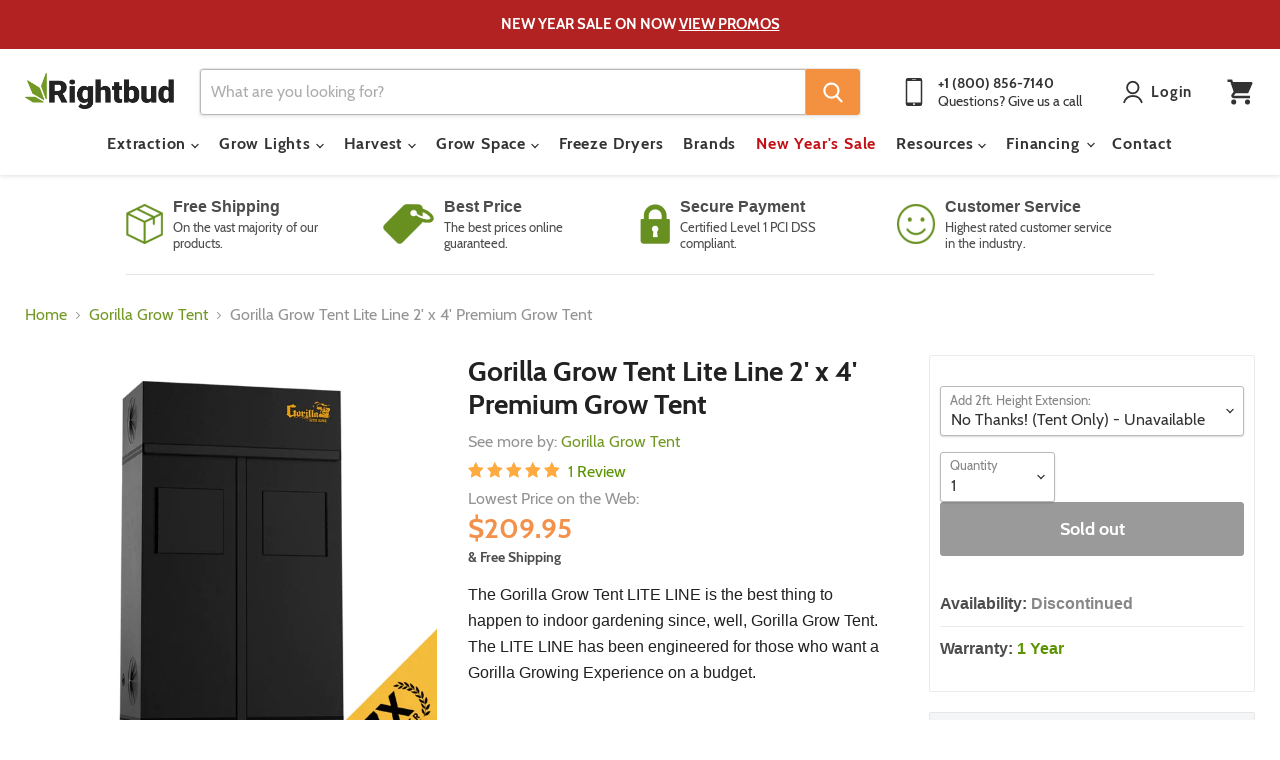

--- FILE ---
content_type: text/html; charset=utf-8
request_url: https://rightbud.com/collections/gorilla-grow-tent/products/gorilla-grow-tent-lite-line-2-x-4-premium-grow-tent
body_size: 61876
content:















<!doctype html>
<html class="no-js no-touch" lang="en">
  <head>
<link rel='preconnect dns-prefetch' href='https://api.config-security.com/' crossorigin />
<link rel='preconnect dns-prefetch' href='https://conf.config-security.com/' crossorigin />
<link rel='preconnect dns-prefetch' href='https://whale.camera/' crossorigin />
<script>
/* >> TriplePixel :: start*/
window.TriplePixelData={TripleName:"right-bud.myshopify.com",ver:"2.12",plat:"SHOPIFY",isHeadless:false},function(W,H,A,L,E,_,B,N){function O(U,T,P,H,R){void 0===R&&(R=!1),H=new XMLHttpRequest,P?(H.open("POST",U,!0),H.setRequestHeader("Content-Type","text/plain")):H.open("GET",U,!0),H.send(JSON.stringify(P||{})),H.onreadystatechange=function(){4===H.readyState&&200===H.status?(R=H.responseText,U.includes(".txt")?eval(R):P||(N[B]=R)):(299<H.status||H.status<200)&&T&&!R&&(R=!0,O(U,T-1,P))}}if(N=window,!N[H+"sn"]){N[H+"sn"]=1,L=function(){return Date.now().toString(36)+"_"+Math.random().toString(36)};try{A.setItem(H,1+(0|A.getItem(H)||0)),(E=JSON.parse(A.getItem(H+"U")||"[]")).push({u:location.href,r:document.referrer,t:Date.now(),id:L()}),A.setItem(H+"U",JSON.stringify(E))}catch(e){}var i,m,p;A.getItem('"!nC`')||(_=A,A=N,A[H]||(E=A[H]=function(t,e,a){return void 0===a&&(a=[]),"State"==t?E.s:(W=L(),(E._q=E._q||[]).push([W,t,e].concat(a)),W)},E.s="Installed",E._q=[],E.ch=W,B="configSecurityConfModel",N[B]=1,O("https://conf.config-security.com/model",5),i=L(),m=A[atob("c2NyZWVu")],_.setItem("di_pmt_wt",i),p={id:i,action:"profile",avatar:_.getItem("auth-security_rand_salt_"),time:m[atob("d2lkdGg=")]+":"+m[atob("aGVpZ2h0")],host:A.TriplePixelData.TripleName,plat:A.TriplePixelData.plat,url:window.location.href,ref:document.referrer,ver:A.TriplePixelData.ver},O("https://api.config-security.com/event",5,p),O("https://whale.camera/live/dot.txt",5)))}}("","TriplePixel",localStorage);
/* << TriplePixel :: end*/
</script>
<link rel='preconnect dns-prefetch' href='https://triplewhale-pixel.web.app/' crossorigin />
<link rel='preconnect dns-prefetch' href='https://triplewhale-pixel.web.app/' crossorigin />
<script>
/* >> TriplePixel :: start*/
window.TriplePixelData={TripleName:"right-bud.myshopify.com",ver:"1.9.0"},function(W,H,A,L,E,_,B,N){function O(U,T,P,H,R){void 0===R&&(R=!1),H=new XMLHttpRequest,P?(H.open("POST",U,!0),H.setRequestHeader("Content-Type","application/json")):H.open("GET",U,!0),H.send(JSON.stringify(P||{})),H.onreadystatechange=function(){4===H.readyState&&200===H.status?(R=H.responseText,U.includes(".txt")?eval(R):P||(N[B]=R)):(299<H.status||H.status<200)&&T&&!R&&(R=!0,O(U,T-1))}}if(N=window,!N[H+"sn"]){N[H+"sn"]=1;try{A.setItem(H,1+(0|A.getItem(H)||0)),(E=JSON.parse(A.getItem(H+"U")||"[]")).push(location.href),A.setItem(H+"U",JSON.stringify(E))}catch(e){}var i,m,p;A.getItem('"!nC`')||(_=A,A=N,A[H]||(L=function(){return Date.now().toString(36)+"_"+Math.random().toString(36)},E=A[H]=function(t,e){return"State"==t?E.s:(W=L(),(E._q=E._q||[]).push([W,t,e]),W)},E.s="Installed",E._q=[],E.ch=W,B="configSecurityConfModel",N[B]=1,O("//conf.config-security.com/model",5),i=L(),m=A[atob("c2NyZWVu")],_.setItem("di_pmt_wt",i),p={id:i,action:"profile",avatar:_.getItem("auth-security_rand_salt_"),time:m[atob("d2lkdGg=")]+":"+m[atob("aGVpZ2h0")],host:A.TriplePixelData.TripleName,url:window.location.href,ref:document.referrer,ver:window.TriplePixelData.ver},O("//api.config-security.com/",5,p),O("//triplewhale-pixel.web.app/dot1.9.txt",5)))}}("","TriplePixel",localStorage);
/* << TriplePixel :: end*/
</script>

<!-- Google Tag Manager -->
<script>(function(w,d,s,l,i){w[l]=w[l]||[];w[l].push({'gtm.start':
new Date().getTime(),event:'gtm.js'});var f=d.getElementsByTagName(s)[0],
j=d.createElement(s),dl=l!='dataLayer'?'&l='+l:'';j.async=true;j.src=
'https://www.googletagmanager.com/gtm.js?id='+i+dl;f.parentNode.insertBefore(j,f);
})(window,document,'script','dataLayer','GTM-WSZX4WZ');</script>
<!-- End Google Tag Manager -->
<link rel="preconnect" href="https://fonts.shopifycdn.com/" />
<link rel="preconnect" href="https://cdn.shopify.com/" />
<!-- <link rel="preload" as="image" href="//cdn.shopify.com/s/files/1/0167/3290/t/187/assets/logo-mobile.svg"> -->
<!-- preload_image_lcp -->
<!-- preload_shogun_css -->
<!-- Resource hints -->
<!-- <link rel="preconnect" href="https://cdn.shopify.com">
<link rel="preconnect" href="https://polyfill-fastly.net">
<link rel="preconnect" href="https://use.typekit.net/cci5zce.css" as="style" crossorigin> -->
<!-- <link rel="preload" href="//rightbud.com/cdn/shop/t/79/assets/theme.css?v=28823029534271711091733524475" as="style"> -->



<!-- <link rel="preload" href="//rightbud.com/cdn/shop/t/79/assets/theme.css?v=28823029534271711091733524475" as="style"> -->
<!-- <link rel="preload" href="https://use.typekit.net/mrf0tju.css" as="style"> -->






<script>

  let array = [];
  function x_parentNode_insertBefore(src) {

    if(typeof isUnblocked != "undefined"){

      if(isUnblocked == true){

        console.log(src);
        var script = document.createElement('script');
        script.src = src;
        document.getElementsByTagName('head')[0].appendChild(script);
      }
    }
    array.push(src);
  }
  function first_parentNode_insertBefore(src){
    array.push(src);
  }
</script>
<style>
  @media(max-width: 767px){
    .media-lcp{
      opacity: 1 !important;
    }
    iframe#preview-bar-iframe {
      height: 90px;
    }
  }
  iframe#preview-bar-iframe {
    height: 60px;
  }
  
    .productitem {

    max-width: 270px !important;
      width: auto !important;
}

</style>
<script>
  var _0x5349=['platform','classList','createElement','attributes','No-optimization','removeChild','getElementById','data-srcset','readyState','8233rrwTlW','checkout','mousemove','top','srcset','dataset','location','right-bud.myshopify.com','dispatchEvent','Linux\x20x86_64','width','querySelectorAll','.lazybg','appendChild','data-src','insertBefore','rel','lazybg','stylesheet','1897690eBdiuW','lazy2','setAttribute','scroll','wnw_load','link[data-href]','img.lazy2','body','onload','Yes-optimization','nextSibling','innerHTML','572171GEjXnu','mobsrc','innerHeight','getAttribute','script[type=lazyload2]','forEach','805408pNJrvU','9995jWVcqK','log','script','remove','DOMContentLoaded','src','data-href','onreadystatechange','iframe','touchstart','1165575NTzyQw','nodeName','mobstyle','1004847ImCLpH','cart','indexOf','open','type','length','initEvent','11FWFliM','parentNode','1gIAEGT','style[type=lazyload2]','value','addEventListener','onerror','href','nodeValue','style','createEvent','name'];var _0x4e3b0e=_0x1e4d;(function(_0x318486,_0x20ec39){var _0x5a5f79=_0x1e4d;while(!![]){try{var _0x3580bf=parseInt(_0x5a5f79(0x15f))+parseInt(_0x5a5f79(0x11c))*-parseInt(_0x5a5f79(0x162))+-parseInt(_0x5a5f79(0x154))+-parseInt(_0x5a5f79(0x14e))+-parseInt(_0x5a5f79(0x11a))*parseInt(_0x5a5f79(0x12f))+parseInt(_0x5a5f79(0x155))+parseInt(_0x5a5f79(0x142));if(_0x3580bf===_0x20ec39)break;else _0x318486['push'](_0x318486['shift']());}catch(_0x1561c2){_0x318486['push'](_0x318486['shift']());}}}(_0x5349,0x928cf));var src,srcset,windowWidth,critical2,lazyBackground,lazyIframe,lazybg,xmlhttp,s,i,flag=0x1,lazy_load_by_px=0xc8,external_single_loaded=0x1;function wnw_init(){flag&&(flag=0x0,lazyLoadImg(),lazyLoadBackground(),lazyLoadStyle(),lazyLoadCss(),load_all_js(),lazyLoadIframe());}function insertAfter(_0x1cda90,_0x55535b){var _0x2c0125=_0x1e4d;_0x55535b['parentNode'][_0x2c0125(0x13e)](_0x1cda90,_0x55535b[_0x2c0125(0x14c)]);}function lazyLoadImg(){var _0x42338f=_0x1e4d,_0x3d7592=document['querySelectorAll'](_0x42338f(0x148)),_0x19867e=window[_0x42338f(0x150)];for(i=0x0;i<_0x3d7592[_0x42338f(0x167)];i++){var _0x5ca606=_0x3d7592[i]['getBoundingClientRect']();0x0!=_0x5ca606[_0x42338f(0x132)]&&_0x5ca606[_0x42338f(0x132)]-_0x19867e<lazy_load_by_px&&(src=windowWidth<0x258?void 0x0===_0x3d7592[i]['dataset'][_0x42338f(0x14f)]?_0x3d7592[i][_0x42338f(0x134)][_0x42338f(0x15a)]:_0x3d7592[i][_0x42338f(0x134)]['mobsrc']:void 0x0===_0x3d7592[i][_0x42338f(0x134)]['src']?_0x3d7592[i][_0x42338f(0x15a)]:_0x3d7592[i]['dataset'][_0x42338f(0x15a)],srcset=_0x3d7592[i]['getAttribute'](_0x42338f(0x12d))?_0x3d7592[i][_0x42338f(0x151)](_0x42338f(0x12d)):'',null!=src&&''!=src&&(_0x3d7592[i][_0x42338f(0x15a)]=src),null!=srcset&&''!=srcset&&(_0x3d7592[i][_0x42338f(0x133)]=srcset),_0x3d7592[i][_0x42338f(0x127)]['remove'](_0x42338f(0x143)));}}function lazyLoadBackground(){var _0x2e4c80=_0x1e4d;(lazyBackground=document[_0x2e4c80(0x13a)](_0x2e4c80(0x13b)))['forEach'](function(_0x161bf9){var _0x901a37=_0x2e4c80;null!=(lazybg=windowWidth<0x258?void 0x0===_0x161bf9[_0x901a37(0x134)][_0x901a37(0x161)]?_0x161bf9['dataset'][_0x901a37(0x123)]:_0x161bf9[_0x901a37(0x134)][_0x901a37(0x161)]:void 0x0===_0x161bf9['dataset'][_0x901a37(0x123)]?_0x161bf9[_0x901a37(0x123)]:_0x161bf9[_0x901a37(0x134)][_0x901a37(0x123)])&&''!=lazybg&&(_0x161bf9[_0x901a37(0x123)]=lazybg),_0x161bf9[_0x901a37(0x127)][_0x901a37(0x158)](_0x901a37(0x140));});}function _0x1e4d(_0x3a6758,_0x5f5137){return _0x1e4d=function(_0x534934,_0x1e4d5f){_0x534934=_0x534934-0x11a;var _0x66f7bd=_0x5349[_0x534934];return _0x66f7bd;},_0x1e4d(_0x3a6758,_0x5f5137);}function lazyLoadCss(){var _0x21a695=_0x1e4d,_0x2dd222=document['querySelectorAll'](_0x21a695(0x147));for(i=0x0;i<_0x2dd222[_0x21a695(0x167)];i++){var _0x2beb2b=document[_0x21a695(0x128)]('link');_0x2beb2b[_0x21a695(0x121)]=_0x2dd222[i][_0x21a695(0x151)](_0x21a695(0x15b)),_0x2beb2b[_0x21a695(0x13f)]=_0x21a695(0x141),delete _0x2dd222[i][_0x21a695(0x134)][_0x21a695(0x121)],_0x2dd222[i][_0x21a695(0x11b)][_0x21a695(0x13e)](_0x2beb2b,_0x2dd222[i]),_0x2dd222[i][_0x21a695(0x11b)][_0x21a695(0x12b)](_0x2dd222[i]);}}function lazyLoadStyle(){var _0x4445ce=_0x1e4d,_0x10d154=document[_0x4445ce(0x13a)](_0x4445ce(0x11d));for(i=0x0;i<_0x10d154['length'];i++){var _0x66eff5=document[_0x4445ce(0x128)]('style');_0x66eff5[_0x4445ce(0x14d)]=_0x10d154[i]['innerHTML'],_0x10d154[i]['parentNode'][_0x4445ce(0x13e)](_0x66eff5,_0x10d154[i]),_0x10d154[i][_0x4445ce(0x11b)][_0x4445ce(0x12b)](_0x10d154[i]);}}function lazyLoadIframe(){var _0x194d37=_0x1e4d;(lazyIframe=document['querySelectorAll'](_0x194d37(0x15d)))['forEach'](function(_0x4a075f){var _0x41001f=_0x194d37;null!=_0x4a075f[_0x41001f(0x134)][_0x41001f(0x15a)]&&''!=_0x4a075f[_0x41001f(0x134)]['src']&&(_0x4a075f[_0x41001f(0x15a)]=_0x4a075f[_0x41001f(0x134)]['src']);});}function w3_load_js_uri(_0x148fa8){var _0x460652=_0x1e4d,_0x2764c7=document[_0x460652(0x128)]('script');if(void 0x0!==_0x148fa8[_0x460652(0x129)]){for(var _0x2c3b71,_0x39c8e4=0x0,_0x4554a3=_0x148fa8[_0x460652(0x129)],_0x37f424=_0x4554a3['length'];_0x39c8e4<_0x37f424;_0x39c8e4++)_0x460652(0x13d)!=(_0x2c3b71=_0x4554a3[_0x39c8e4])[_0x460652(0x160)]&&_0x460652(0x166)!=_0x2c3b71['nodeName']&&_0x2764c7[_0x460652(0x144)](_0x2c3b71[_0x460652(0x160)],_0x2c3b71[_0x460652(0x122)]);}return _0x2764c7[_0x460652(0x15a)]=_0x148fa8[_0x460652(0x151)]('data-src'),insertAfter(_0x2764c7,_0x148fa8),delete _0x148fa8[_0x460652(0x134)][_0x460652(0x15a)],delete _0x148fa8[_0x460652(0x166)],_0x148fa8[_0x460652(0x11b)]['removeChild'](_0x148fa8),_0x2764c7;}function w3_load_inline_js_single(_0x49f9d9){var _0x150603=_0x1e4d;if(!external_single_loaded)return setTimeout(function(){w3_load_inline_js_single(_0x49f9d9);},0xc8),!0x1;for(var _0x4ea3ca=document[_0x150603(0x128)](_0x150603(0x157)),_0x2fd8ed=0x0;_0x2fd8ed<_0x49f9d9[_0x150603(0x129)][_0x150603(0x167)];_0x2fd8ed++){var _0x34040a=_0x49f9d9['attributes'][_0x2fd8ed];'type'!=_0x34040a[_0x150603(0x125)]&&_0x4ea3ca[_0x150603(0x144)](_0x34040a[_0x150603(0x125)],_0x34040a[_0x150603(0x11e)]);}_0x4ea3ca[_0x150603(0x14d)]=_0x49f9d9[_0x150603(0x14d)],insertAfter(_0x4ea3ca,_0x49f9d9),_0x49f9d9[_0x150603(0x11b)][_0x150603(0x12b)](_0x49f9d9);}function lazyLoadScripts(){var _0x533c52=_0x1e4d,_0x389c71=document['querySelectorAll'](_0x533c52(0x152));if(!(_0x389c71[_0x533c52(0x167)]<0x1)){if(null!==_0x389c71[0x0][_0x533c52(0x151)]('data-src')){var _0x50aa84=w3_load_js_uri(_0x389c71[0x0]);_0x50aa84['onload']=function(){lazyLoadScripts();},_0x50aa84[_0x533c52(0x120)]=function(){lazyLoadScripts();};}else w3_load_inline_js_single(_0x389c71[0x0]),lazyLoadScripts();}}function lazyLoadCss2(_0x4ad726,_0x282419){var _0x10d71e=_0x1e4d;(xmlhttp=new XMLHttpRequest())[_0x10d71e(0x15c)]=function(){var _0x252251=_0x10d71e;0x4==this[_0x252251(0x12e)]&&0xc8==this['status']&&(document[_0x252251(0x12c)](_0x282419)[_0x252251(0x14d)]=this['responseText']);},xmlhttp[_0x10d71e(0x165)]('GET',_0x4ad726,!0x0),xmlhttp['send']();}function lazyLoadJS(_0x198984){var _0x535c61=_0x1e4d;(s=document[_0x535c61(0x128)](_0x535c61(0x157)))[_0x535c61(0x15a)]=_0x198984,s[_0x535c61(0x14a)]=function(){var _0x5d388a=_0x535c61;document[_0x5d388a(0x149)][_0x5d388a(0x13c)](s);};}function load_all_js(){var _0xd13b25=_0x1e4d;window[_0xd13b25(0x135)][_0xd13b25(0x121)][_0xd13b25(0x164)](_0xd13b25(0x136))>-0x1||window[_0xd13b25(0x135)][_0xd13b25(0x121)][_0xd13b25(0x164)](_0xd13b25(0x163))>-0x1||window[_0xd13b25(0x135)][_0xd13b25(0x121)][_0xd13b25(0x164)](_0xd13b25(0x130))>-0x1?console[_0xd13b25(0x156)](_0xd13b25(0x12a)):(console['log'](_0xd13b25(0x14b)),setTimeout(function(){var _0x50678a=_0xd13b25,_0x10fe5d=new Event(_0x50678a(0x146));window[_0x50678a(0x137)](_0x10fe5d);},0xc8)),lazyLoadScripts(),setTimeout(function(){var _0x2e1549=_0xd13b25,_0x2db5a2=document[_0x2e1549(0x124)]('Event');_0x2db5a2[_0x2e1549(0x168)]('DOMContentLoaded2',!0x0,!0x0),window['document'][_0x2e1549(0x137)](_0x2db5a2),(critical2=document[_0x2e1549(0x13a)]('.critical2'))[_0x2e1549(0x153)](function(_0xcfee60){var _0x35fc27=_0x2e1549;_0xcfee60[_0x35fc27(0x14d)]='';});},0xbb8);}document[_0x4e3b0e(0x11f)](_0x4e3b0e(0x159),function(){var _0x3302c2=_0x4e3b0e;windowWidth=screen[_0x3302c2(0x139)],window['addEventListener'](_0x3302c2(0x145),function(){lazyLoadImg(),wnw_init();}),window[_0x3302c2(0x11f)](_0x3302c2(0x131),function(){lazyLoadImg(),wnw_init();}),_0x3302c2(0x138)!=navigator[_0x3302c2(0x126)]&&wnw_init(),window[_0x3302c2(0x11f)](_0x3302c2(0x15e),function(){lazyLoadImg(),wnw_init();});});
</script><!-- Global site tag (gtag.js) - Google Ads: 832977241 -->
    <script type="lazyload2" data-src="https://www.googletagmanager.com/gtag/js?id=AW-832977241"></script>
    <script type="lazyload2">
      window.dataLayer = window.dataLayer || [];
      function gtag(){dataLayer.push(arguments);}
      gtag('js', new Date());

      gtag('config', 'AW-832977241');
    </script>
    <script type="lazyload2">
      gtag('config', 'AW-832977241/opMuCKTpqKwBENnymI0D', {
        'phone_conversion_number': '800-856-7140'
      });
    </script>
    

    <meta name="google-site-verification" content="PD1CP4A2sISnGNGcc2SwjhKSpoTiqSeIg560inh8wjo" />
    <meta name="msvalidate.01" content="7B731248B2A1AAF958120DF9433EBA0B" />
    <meta name="google-site-verification" content="8BlwoRZvdh5mjg-InAlb0btx7O5o3xIP4So8mf32xXE" />
  <script>
    window.Store = window.Store || {};
    window.Store.id = 23292265;
  </script>
    <meta charset="utf-8">
    <meta http-equiv="x-ua-compatible" content="IE=edge">

    <link rel="preconnect" href="https://cdn.shopify.com">
    <link rel="preconnect" href="https://fonts.shopifycdn.com">
    <link rel="preconnect" href="https://v.shopify.com">
    <link rel="preconnect" href="https://cdn.shopifycloud.com">

    <title>Buy Gorilla Grow Tent Lite Line 2&#39; x 4&#39; Grow Tent | Lowest Price Guaranteed — Rightbud</title>

    
      <meta name="description" content="Order your Gorilla Grow Tent Lite Line 2&#39; x 4&#39; Premium Grow Tent today from Rightbud. Lowest price guaranteed, FREE shipping &amp; factory warranty.">
    

    
  <link rel="shortcut icon" href="//rightbud.com/cdn/shop/files/fav8_32x32.png?v=1613098656" type="image/png">


    
      <link rel="canonical" href="https://rightbud.com/products/gorilla-grow-tent-lite-line-2-x-4-premium-grow-tent" />
    

    <meta name="viewport" content="width=device-width">

    
    















<meta property="og:site_name" content="Rightbud">
<meta property="og:url" content="https://rightbud.com/products/gorilla-grow-tent-lite-line-2-x-4-premium-grow-tent">
<meta property="og:title" content="Gorilla Grow Tent Lite Line 2&#39; x 4&#39; Premium Grow Tent">
<meta property="og:type" content="website">
<meta property="og:description" content="Order your Gorilla Grow Tent Lite Line 2&#39; x 4&#39; Premium Grow Tent today from Rightbud. Lowest price guaranteed, FREE shipping &amp; factory warranty.">




    
    
    

    
    
    <meta
      property="og:image"
      content="https://rightbud.com/cdn/shop/files/GT2x4-Lite_1200x1200.webp?v=1687290529"
    />
    <meta
      property="og:image:secure_url"
      content="https://rightbud.com/cdn/shop/files/GT2x4-Lite_1200x1200.webp?v=1687290529"
    />
    <meta property="og:image:width" content="1200" />
    <meta property="og:image:height" content="1200" />
    
    
    <meta property="og:image:alt" content="Social media image" />
  
















<meta name="twitter:title" content="Buy Gorilla Grow Tent Lite Line 2&#39; x 4&#39; Grow Tent | Lowest Price Guaranteed">
<meta name="twitter:description" content="Order your Gorilla Grow Tent Lite Line 2&#39; x 4&#39; Premium Grow Tent today from Rightbud. Lowest price guaranteed, FREE shipping &amp; factory warranty.">


    
    
    
      
      
      <meta name="twitter:card" content="summary">
    
    
    <meta
      property="twitter:image"
      content="https://rightbud.com/cdn/shop/files/GT2x4-Lite_1200x1200_crop_center.webp?v=1687290529"
    />
    <meta property="twitter:image:width" content="1200" />
    <meta property="twitter:image:height" content="1200" />
    
    
    <meta property="twitter:image:alt" content="Social media image" />
  



    <link rel="preload" href="//rightbud.com/cdn/fonts/cabin/cabin_n7.255204a342bfdbc9ae2017bd4e6a90f8dbb2f561.woff2" as="font" crossorigin="anonymous">
    <link rel="preload" as="style" href="//rightbud.com/cdn/shop/t/79/assets/theme.css?v=28823029534271711091733524475">

    
  <script>window.performance && window.performance.mark && window.performance.mark('shopify.content_for_header.start');</script><meta id="shopify-digital-wallet" name="shopify-digital-wallet" content="/23292265/digital_wallets/dialog">
<meta name="shopify-checkout-api-token" content="44745f6a9ac835f73104f7913b00740e">
<link rel="alternate" type="application/json+oembed" href="https://rightbud.com/products/gorilla-grow-tent-lite-line-2-x-4-premium-grow-tent.oembed">
<script async="async" src="/checkouts/internal/preloads.js?locale=en-US"></script>
<link rel="preconnect" href="https://shop.app" crossorigin="anonymous">
<script async="async" src="https://shop.app/checkouts/internal/preloads.js?locale=en-US&shop_id=23292265" crossorigin="anonymous"></script>
<script id="apple-pay-shop-capabilities" type="application/json">{"shopId":23292265,"countryCode":"US","currencyCode":"USD","merchantCapabilities":["supports3DS"],"merchantId":"gid:\/\/shopify\/Shop\/23292265","merchantName":"Rightbud","requiredBillingContactFields":["postalAddress","email","phone"],"requiredShippingContactFields":["postalAddress","email","phone"],"shippingType":"shipping","supportedNetworks":["visa","masterCard","amex","discover","elo","jcb"],"total":{"type":"pending","label":"Rightbud","amount":"1.00"},"shopifyPaymentsEnabled":true,"supportsSubscriptions":true}</script>
<script id="shopify-features" type="application/json">{"accessToken":"44745f6a9ac835f73104f7913b00740e","betas":["rich-media-storefront-analytics"],"domain":"rightbud.com","predictiveSearch":true,"shopId":23292265,"locale":"en"}</script>
<script>var Shopify = Shopify || {};
Shopify.shop = "right-bud.myshopify.com";
Shopify.locale = "en";
Shopify.currency = {"active":"USD","rate":"1.0"};
Shopify.country = "US";
Shopify.theme = {"name":"Empire - New version - Elias","id":158845370424,"schema_name":"Empire","schema_version":"10.0.1","theme_store_id":null,"role":"main"};
Shopify.theme.handle = "null";
Shopify.theme.style = {"id":null,"handle":null};
Shopify.cdnHost = "rightbud.com/cdn";
Shopify.routes = Shopify.routes || {};
Shopify.routes.root = "/";</script>
<script type="module">!function(o){(o.Shopify=o.Shopify||{}).modules=!0}(window);</script>
<script>!function(o){function n(){var o=[];function n(){o.push(Array.prototype.slice.apply(arguments))}return n.q=o,n}var t=o.Shopify=o.Shopify||{};t.loadFeatures=n(),t.autoloadFeatures=n()}(window);</script>
<script>
  window.ShopifyPay = window.ShopifyPay || {};
  window.ShopifyPay.apiHost = "shop.app\/pay";
  window.ShopifyPay.redirectState = null;
</script>
<script id="shop-js-analytics" type="application/json">{"pageType":"product"}</script>
<script defer="defer" async type="module" src="//rightbud.com/cdn/shopifycloud/shop-js/modules/v2/client.init-shop-cart-sync_BdyHc3Nr.en.esm.js"></script>
<script defer="defer" async type="module" src="//rightbud.com/cdn/shopifycloud/shop-js/modules/v2/chunk.common_Daul8nwZ.esm.js"></script>
<script type="module">
  await import("//rightbud.com/cdn/shopifycloud/shop-js/modules/v2/client.init-shop-cart-sync_BdyHc3Nr.en.esm.js");
await import("//rightbud.com/cdn/shopifycloud/shop-js/modules/v2/chunk.common_Daul8nwZ.esm.js");

  window.Shopify.SignInWithShop?.initShopCartSync?.({"fedCMEnabled":true,"windoidEnabled":true});

</script>
<script>
  window.Shopify = window.Shopify || {};
  if (!window.Shopify.featureAssets) window.Shopify.featureAssets = {};
  window.Shopify.featureAssets['shop-js'] = {"shop-cart-sync":["modules/v2/client.shop-cart-sync_QYOiDySF.en.esm.js","modules/v2/chunk.common_Daul8nwZ.esm.js"],"init-fed-cm":["modules/v2/client.init-fed-cm_DchLp9rc.en.esm.js","modules/v2/chunk.common_Daul8nwZ.esm.js"],"shop-button":["modules/v2/client.shop-button_OV7bAJc5.en.esm.js","modules/v2/chunk.common_Daul8nwZ.esm.js"],"init-windoid":["modules/v2/client.init-windoid_DwxFKQ8e.en.esm.js","modules/v2/chunk.common_Daul8nwZ.esm.js"],"shop-cash-offers":["modules/v2/client.shop-cash-offers_DWtL6Bq3.en.esm.js","modules/v2/chunk.common_Daul8nwZ.esm.js","modules/v2/chunk.modal_CQq8HTM6.esm.js"],"shop-toast-manager":["modules/v2/client.shop-toast-manager_CX9r1SjA.en.esm.js","modules/v2/chunk.common_Daul8nwZ.esm.js"],"init-shop-email-lookup-coordinator":["modules/v2/client.init-shop-email-lookup-coordinator_UhKnw74l.en.esm.js","modules/v2/chunk.common_Daul8nwZ.esm.js"],"pay-button":["modules/v2/client.pay-button_DzxNnLDY.en.esm.js","modules/v2/chunk.common_Daul8nwZ.esm.js"],"avatar":["modules/v2/client.avatar_BTnouDA3.en.esm.js"],"init-shop-cart-sync":["modules/v2/client.init-shop-cart-sync_BdyHc3Nr.en.esm.js","modules/v2/chunk.common_Daul8nwZ.esm.js"],"shop-login-button":["modules/v2/client.shop-login-button_D8B466_1.en.esm.js","modules/v2/chunk.common_Daul8nwZ.esm.js","modules/v2/chunk.modal_CQq8HTM6.esm.js"],"init-customer-accounts-sign-up":["modules/v2/client.init-customer-accounts-sign-up_C8fpPm4i.en.esm.js","modules/v2/client.shop-login-button_D8B466_1.en.esm.js","modules/v2/chunk.common_Daul8nwZ.esm.js","modules/v2/chunk.modal_CQq8HTM6.esm.js"],"init-shop-for-new-customer-accounts":["modules/v2/client.init-shop-for-new-customer-accounts_CVTO0Ztu.en.esm.js","modules/v2/client.shop-login-button_D8B466_1.en.esm.js","modules/v2/chunk.common_Daul8nwZ.esm.js","modules/v2/chunk.modal_CQq8HTM6.esm.js"],"init-customer-accounts":["modules/v2/client.init-customer-accounts_dRgKMfrE.en.esm.js","modules/v2/client.shop-login-button_D8B466_1.en.esm.js","modules/v2/chunk.common_Daul8nwZ.esm.js","modules/v2/chunk.modal_CQq8HTM6.esm.js"],"shop-follow-button":["modules/v2/client.shop-follow-button_CkZpjEct.en.esm.js","modules/v2/chunk.common_Daul8nwZ.esm.js","modules/v2/chunk.modal_CQq8HTM6.esm.js"],"lead-capture":["modules/v2/client.lead-capture_BntHBhfp.en.esm.js","modules/v2/chunk.common_Daul8nwZ.esm.js","modules/v2/chunk.modal_CQq8HTM6.esm.js"],"checkout-modal":["modules/v2/client.checkout-modal_CfxcYbTm.en.esm.js","modules/v2/chunk.common_Daul8nwZ.esm.js","modules/v2/chunk.modal_CQq8HTM6.esm.js"],"shop-login":["modules/v2/client.shop-login_Da4GZ2H6.en.esm.js","modules/v2/chunk.common_Daul8nwZ.esm.js","modules/v2/chunk.modal_CQq8HTM6.esm.js"],"payment-terms":["modules/v2/client.payment-terms_MV4M3zvL.en.esm.js","modules/v2/chunk.common_Daul8nwZ.esm.js","modules/v2/chunk.modal_CQq8HTM6.esm.js"]};
</script>
<script>(function() {
  var isLoaded = false;
  function asyncLoad() {
    if (isLoaded) return;
    isLoaded = true;
    var urls = ["https:\/\/cdn-stamped-io.azureedge.net\/files\/shopify.v2.min.js?shop=right-bud.myshopify.com","https:\/\/app.identixweb.com\/tablepress\/assets\/js\/tablepress.js?shop=right-bud.myshopify.com","https:\/\/cdn2.stamped.io\/files\/shopify.v2.min.js?shop=right-bud.myshopify.com","https:\/\/cdn1.stamped.io\/files\/widget.min.js?shop=right-bud.myshopify.com","https:\/\/bgproxy.paytomorrow.com\/shopify\/mpe\/script\/693aeadd-fdce-4456-87dc-e752a26866e1?shop=right-bud.myshopify.com","https:\/\/s3.eu-west-1.amazonaws.com\/production-klarna-il-shopify-osm\/4534f91da66b99ad101f4fe877300c64c490e12b\/right-bud.myshopify.com-1733086460297.js?shop=right-bud.myshopify.com"];
    for (var i = 0; i < urls.length; i++) {
      var s = document.createElement('script');
      s.type = 'text/javascript';
      s.async = true;
      s.src = urls[i];
      var x = document.getElementsByTagName('script')[0];
      x.parentNode.insertBefore(s, x);
    }
  };
  if(window.attachEvent) {
    window.attachEvent('onload', asyncLoad);
  } else {
    window.addEventListener('load', asyncLoad, false);
  }
})();</script>
<script id="__st">var __st={"a":23292265,"offset":-18000,"reqid":"b3c4f011-a512-40bb-948a-cf92b1a84ebc-1768961711","pageurl":"rightbud.com\/collections\/gorilla-grow-tent\/products\/gorilla-grow-tent-lite-line-2-x-4-premium-grow-tent","u":"22e8a175f190","p":"product","rtyp":"product","rid":1973621096504};</script>
<script>window.ShopifyPaypalV4VisibilityTracking = true;</script>
<script id="captcha-bootstrap">!function(){'use strict';const t='contact',e='account',n='new_comment',o=[[t,t],['blogs',n],['comments',n],[t,'customer']],c=[[e,'customer_login'],[e,'guest_login'],[e,'recover_customer_password'],[e,'create_customer']],r=t=>t.map((([t,e])=>`form[action*='/${t}']:not([data-nocaptcha='true']) input[name='form_type'][value='${e}']`)).join(','),a=t=>()=>t?[...document.querySelectorAll(t)].map((t=>t.form)):[];function s(){const t=[...o],e=r(t);return a(e)}const i='password',u='form_key',d=['recaptcha-v3-token','g-recaptcha-response','h-captcha-response',i],f=()=>{try{return window.sessionStorage}catch{return}},m='__shopify_v',_=t=>t.elements[u];function p(t,e,n=!1){try{const o=window.sessionStorage,c=JSON.parse(o.getItem(e)),{data:r}=function(t){const{data:e,action:n}=t;return t[m]||n?{data:e,action:n}:{data:t,action:n}}(c);for(const[e,n]of Object.entries(r))t.elements[e]&&(t.elements[e].value=n);n&&o.removeItem(e)}catch(o){console.error('form repopulation failed',{error:o})}}const l='form_type',E='cptcha';function T(t){t.dataset[E]=!0}const w=window,h=w.document,L='Shopify',v='ce_forms',y='captcha';let A=!1;((t,e)=>{const n=(g='f06e6c50-85a8-45c8-87d0-21a2b65856fe',I='https://cdn.shopify.com/shopifycloud/storefront-forms-hcaptcha/ce_storefront_forms_captcha_hcaptcha.v1.5.2.iife.js',D={infoText:'Protected by hCaptcha',privacyText:'Privacy',termsText:'Terms'},(t,e,n)=>{const o=w[L][v],c=o.bindForm;if(c)return c(t,g,e,D).then(n);var r;o.q.push([[t,g,e,D],n]),r=I,A||(h.body.append(Object.assign(h.createElement('script'),{id:'captcha-provider',async:!0,src:r})),A=!0)});var g,I,D;w[L]=w[L]||{},w[L][v]=w[L][v]||{},w[L][v].q=[],w[L][y]=w[L][y]||{},w[L][y].protect=function(t,e){n(t,void 0,e),T(t)},Object.freeze(w[L][y]),function(t,e,n,w,h,L){const[v,y,A,g]=function(t,e,n){const i=e?o:[],u=t?c:[],d=[...i,...u],f=r(d),m=r(i),_=r(d.filter((([t,e])=>n.includes(e))));return[a(f),a(m),a(_),s()]}(w,h,L),I=t=>{const e=t.target;return e instanceof HTMLFormElement?e:e&&e.form},D=t=>v().includes(t);t.addEventListener('submit',(t=>{const e=I(t);if(!e)return;const n=D(e)&&!e.dataset.hcaptchaBound&&!e.dataset.recaptchaBound,o=_(e),c=g().includes(e)&&(!o||!o.value);(n||c)&&t.preventDefault(),c&&!n&&(function(t){try{if(!f())return;!function(t){const e=f();if(!e)return;const n=_(t);if(!n)return;const o=n.value;o&&e.removeItem(o)}(t);const e=Array.from(Array(32),(()=>Math.random().toString(36)[2])).join('');!function(t,e){_(t)||t.append(Object.assign(document.createElement('input'),{type:'hidden',name:u})),t.elements[u].value=e}(t,e),function(t,e){const n=f();if(!n)return;const o=[...t.querySelectorAll(`input[type='${i}']`)].map((({name:t})=>t)),c=[...d,...o],r={};for(const[a,s]of new FormData(t).entries())c.includes(a)||(r[a]=s);n.setItem(e,JSON.stringify({[m]:1,action:t.action,data:r}))}(t,e)}catch(e){console.error('failed to persist form',e)}}(e),e.submit())}));const S=(t,e)=>{t&&!t.dataset[E]&&(n(t,e.some((e=>e===t))),T(t))};for(const o of['focusin','change'])t.addEventListener(o,(t=>{const e=I(t);D(e)&&S(e,y())}));const B=e.get('form_key'),M=e.get(l),P=B&&M;t.addEventListener('DOMContentLoaded',(()=>{const t=y();if(P)for(const e of t)e.elements[l].value===M&&p(e,B);[...new Set([...A(),...v().filter((t=>'true'===t.dataset.shopifyCaptcha))])].forEach((e=>S(e,t)))}))}(h,new URLSearchParams(w.location.search),n,t,e,['guest_login'])})(!0,!0)}();</script>
<script integrity="sha256-4kQ18oKyAcykRKYeNunJcIwy7WH5gtpwJnB7kiuLZ1E=" data-source-attribution="shopify.loadfeatures" defer="defer" src="//rightbud.com/cdn/shopifycloud/storefront/assets/storefront/load_feature-a0a9edcb.js" crossorigin="anonymous"></script>
<script crossorigin="anonymous" defer="defer" src="//rightbud.com/cdn/shopifycloud/storefront/assets/shopify_pay/storefront-65b4c6d7.js?v=20250812"></script>
<script data-source-attribution="shopify.dynamic_checkout.dynamic.init">var Shopify=Shopify||{};Shopify.PaymentButton=Shopify.PaymentButton||{isStorefrontPortableWallets:!0,init:function(){window.Shopify.PaymentButton.init=function(){};var t=document.createElement("script");t.src="https://rightbud.com/cdn/shopifycloud/portable-wallets/latest/portable-wallets.en.js",t.type="module",document.head.appendChild(t)}};
</script>
<script data-source-attribution="shopify.dynamic_checkout.buyer_consent">
  function portableWalletsHideBuyerConsent(e){var t=document.getElementById("shopify-buyer-consent"),n=document.getElementById("shopify-subscription-policy-button");t&&n&&(t.classList.add("hidden"),t.setAttribute("aria-hidden","true"),n.removeEventListener("click",e))}function portableWalletsShowBuyerConsent(e){var t=document.getElementById("shopify-buyer-consent"),n=document.getElementById("shopify-subscription-policy-button");t&&n&&(t.classList.remove("hidden"),t.removeAttribute("aria-hidden"),n.addEventListener("click",e))}window.Shopify?.PaymentButton&&(window.Shopify.PaymentButton.hideBuyerConsent=portableWalletsHideBuyerConsent,window.Shopify.PaymentButton.showBuyerConsent=portableWalletsShowBuyerConsent);
</script>
<script data-source-attribution="shopify.dynamic_checkout.cart.bootstrap">document.addEventListener("DOMContentLoaded",(function(){function t(){return document.querySelector("shopify-accelerated-checkout-cart, shopify-accelerated-checkout")}if(t())Shopify.PaymentButton.init();else{new MutationObserver((function(e,n){t()&&(Shopify.PaymentButton.init(),n.disconnect())})).observe(document.body,{childList:!0,subtree:!0})}}));
</script>
<link id="shopify-accelerated-checkout-styles" rel="stylesheet" media="screen" href="https://rightbud.com/cdn/shopifycloud/portable-wallets/latest/accelerated-checkout-backwards-compat.css" crossorigin="anonymous">
<style id="shopify-accelerated-checkout-cart">
        #shopify-buyer-consent {
  margin-top: 1em;
  display: inline-block;
  width: 100%;
}

#shopify-buyer-consent.hidden {
  display: none;
}

#shopify-subscription-policy-button {
  background: none;
  border: none;
  padding: 0;
  text-decoration: underline;
  font-size: inherit;
  cursor: pointer;
}

#shopify-subscription-policy-button::before {
  box-shadow: none;
}

      </style>

<script>window.performance && window.performance.mark && window.performance.mark('shopify.content_for_header.end');</script>
  <!-- "snippets/shogun-products.liquid" was not rendered, the associated app was uninstalled -->


    <link href="//rightbud.com/cdn/shop/t/79/assets/theme.css?v=28823029534271711091733524475" rel="stylesheet" type="text/css" media="all" />

    
    <script>
      window.Theme = window.Theme || {};
      window.Theme.version = '10.0.1';
      window.Theme.name = 'Empire';
      window.Theme.routes = {
        "root_url": "/",
        "account_url": "/account",
        "account_login_url": "/account/login",
        "account_logout_url": "/account/logout",
        "account_register_url": "/account/register",
        "account_addresses_url": "/account/addresses",
        "collections_url": "/collections",
        "all_products_collection_url": "/collections/all",
        "search_url": "/search",
        "predictive_search_url": "/search/suggest",
        "cart_url": "/cart",
        "cart_add_url": "/cart/add",
        "cart_change_url": "/cart/change",
        "cart_clear_url": "/cart/clear",
        "product_recommendations_url": "/recommendations/products",
      };
    </script>
    

  
  <!-- "snippets/shogun-head.liquid" was not rendered, the associated app was uninstalled -->
<!-- BEGIN app block: shopify://apps/klaviyo-email-marketing-sms/blocks/klaviyo-onsite-embed/2632fe16-c075-4321-a88b-50b567f42507 -->















  <script>
    window.klaviyoReviewsProductDesignMode = false
  </script>







<!-- END app block --><!-- BEGIN app block: shopify://apps/judge-me-reviews/blocks/judgeme_core/61ccd3b1-a9f2-4160-9fe9-4fec8413e5d8 --><!-- Start of Judge.me Core -->






<link rel="dns-prefetch" href="https://cdnwidget.judge.me">
<link rel="dns-prefetch" href="https://cdn.judge.me">
<link rel="dns-prefetch" href="https://cdn1.judge.me">
<link rel="dns-prefetch" href="https://api.judge.me">

<script data-cfasync='false' class='jdgm-settings-script'>window.jdgmSettings={"pagination":5,"disable_web_reviews":false,"badge_no_review_text":"No reviews","badge_n_reviews_text":"{{ n }} review/reviews","badge_star_color":"#FFAB41","hide_badge_preview_if_no_reviews":false,"badge_hide_text":false,"enforce_center_preview_badge":false,"widget_title":"Customer Reviews","widget_open_form_text":"Write a review","widget_close_form_text":"Cancel review","widget_refresh_page_text":"Refresh page","widget_summary_text":"Based on {{ number_of_reviews }} review/reviews","widget_no_review_text":"Be the first to write a review","widget_name_field_text":"Display name","widget_verified_name_field_text":"Verified Name (public)","widget_name_placeholder_text":"Display name","widget_required_field_error_text":"This field is required.","widget_email_field_text":"Email address","widget_verified_email_field_text":"Verified Email (private, can not be edited)","widget_email_placeholder_text":"Your email address","widget_email_field_error_text":"Please enter a valid email address.","widget_rating_field_text":"Rating","widget_review_title_field_text":"Review Title","widget_review_title_placeholder_text":"Give your review a title","widget_review_body_field_text":"Review content","widget_review_body_placeholder_text":"Start writing here...","widget_pictures_field_text":"Picture/Video (optional)","widget_submit_review_text":"Submit Review","widget_submit_verified_review_text":"Submit Verified Review","widget_submit_success_msg_with_auto_publish":"Thank you! Please refresh the page in a few moments to see your review. You can remove or edit your review by logging into \u003ca href='https://judge.me/login' target='_blank' rel='nofollow noopener'\u003eJudge.me\u003c/a\u003e","widget_submit_success_msg_no_auto_publish":"Thank you! Your review will be published as soon as it is approved by the shop admin. You can remove or edit your review by logging into \u003ca href='https://judge.me/login' target='_blank' rel='nofollow noopener'\u003eJudge.me\u003c/a\u003e","widget_show_default_reviews_out_of_total_text":"Showing {{ n_reviews_shown }} out of {{ n_reviews }} reviews.","widget_show_all_link_text":"Show all","widget_show_less_link_text":"Show less","widget_author_said_text":"{{ reviewer_name }} said:","widget_days_text":"{{ n }} days ago","widget_weeks_text":"{{ n }} week/weeks ago","widget_months_text":"{{ n }} month/months ago","widget_years_text":"{{ n }} year/years ago","widget_yesterday_text":"Yesterday","widget_today_text":"Today","widget_replied_text":"\u003e\u003e {{ shop_name }} replied:","widget_read_more_text":"Read more","widget_reviewer_name_as_initial":"","widget_rating_filter_color":"#7B973A","widget_rating_filter_see_all_text":"See all reviews","widget_sorting_most_recent_text":"Most Recent","widget_sorting_highest_rating_text":"Highest Rating","widget_sorting_lowest_rating_text":"Lowest Rating","widget_sorting_with_pictures_text":"Only Pictures","widget_sorting_most_helpful_text":"Most Helpful","widget_open_question_form_text":"Ask a question","widget_reviews_subtab_text":"Reviews","widget_questions_subtab_text":"Questions","widget_question_label_text":"Question","widget_answer_label_text":"Answer","widget_question_placeholder_text":"Write your question here","widget_submit_question_text":"Submit Question","widget_question_submit_success_text":"Thank you for your question! We will notify you once it gets answered.","widget_star_color":"#FFAB41","verified_badge_text":"Verified","verified_badge_bg_color":"","verified_badge_text_color":"","verified_badge_placement":"left-of-reviewer-name","widget_review_max_height":"","widget_hide_border":false,"widget_social_share":false,"widget_thumb":false,"widget_review_location_show":false,"widget_location_format":"country_iso_code","all_reviews_include_out_of_store_products":true,"all_reviews_out_of_store_text":"(out of store)","all_reviews_pagination":100,"all_reviews_product_name_prefix_text":"about","enable_review_pictures":true,"enable_question_anwser":false,"widget_theme":"","review_date_format":"mm/dd/yyyy","default_sort_method":"most-recent","widget_product_reviews_subtab_text":"Product Reviews","widget_shop_reviews_subtab_text":"Shop Reviews","widget_other_products_reviews_text":"Reviews for other products","widget_store_reviews_subtab_text":"Store reviews","widget_no_store_reviews_text":"This store hasn't received any reviews yet","widget_web_restriction_product_reviews_text":"This product hasn't received any reviews yet","widget_no_items_text":"No items found","widget_show_more_text":"Show more","widget_write_a_store_review_text":"Write a Store Review","widget_other_languages_heading":"Reviews in Other Languages","widget_translate_review_text":"Translate review to {{ language }}","widget_translating_review_text":"Translating...","widget_show_original_translation_text":"Show original ({{ language }})","widget_translate_review_failed_text":"Review couldn't be translated.","widget_translate_review_retry_text":"Retry","widget_translate_review_try_again_later_text":"Try again later","show_product_url_for_grouped_product":false,"widget_sorting_pictures_first_text":"Pictures First","show_pictures_on_all_rev_page_mobile":false,"show_pictures_on_all_rev_page_desktop":false,"floating_tab_hide_mobile_install_preference":false,"floating_tab_button_name":"★ Reviews","floating_tab_title":"Let customers speak for us","floating_tab_button_color":"","floating_tab_button_background_color":"","floating_tab_url":"","floating_tab_url_enabled":false,"floating_tab_tab_style":"text","all_reviews_text_badge_text":"Customers rate us {{ shop.metafields.judgeme.all_reviews_rating | round: 1 }}/5 based on {{ shop.metafields.judgeme.all_reviews_count }} reviews.","all_reviews_text_badge_text_branded_style":"{{ shop.metafields.judgeme.all_reviews_rating | round: 1 }} out of 5 stars based on {{ shop.metafields.judgeme.all_reviews_count }} reviews","is_all_reviews_text_badge_a_link":false,"show_stars_for_all_reviews_text_badge":false,"all_reviews_text_badge_url":"","all_reviews_text_style":"text","all_reviews_text_color_style":"judgeme_brand_color","all_reviews_text_color":"#108474","all_reviews_text_show_jm_brand":true,"featured_carousel_show_header":true,"featured_carousel_title":"Let customers speak for us","testimonials_carousel_title":"Customers are saying","videos_carousel_title":"Real customer stories","cards_carousel_title":"Customers are saying","featured_carousel_count_text":"from {{ n }} reviews","featured_carousel_add_link_to_all_reviews_page":false,"featured_carousel_url":"","featured_carousel_show_images":true,"featured_carousel_autoslide_interval":5,"featured_carousel_arrows_on_the_sides":false,"featured_carousel_height":250,"featured_carousel_width":80,"featured_carousel_image_size":0,"featured_carousel_image_height":250,"featured_carousel_arrow_color":"#eeeeee","verified_count_badge_style":"vintage","verified_count_badge_orientation":"horizontal","verified_count_badge_color_style":"judgeme_brand_color","verified_count_badge_color":"#108474","is_verified_count_badge_a_link":false,"verified_count_badge_url":"","verified_count_badge_show_jm_brand":true,"widget_rating_preset_default":5,"widget_first_sub_tab":"product-reviews","widget_show_histogram":true,"widget_histogram_use_custom_color":true,"widget_pagination_use_custom_color":true,"widget_star_use_custom_color":false,"widget_verified_badge_use_custom_color":false,"widget_write_review_use_custom_color":false,"picture_reminder_submit_button":"Upload Pictures","enable_review_videos":true,"mute_video_by_default":false,"widget_sorting_videos_first_text":"Videos First","widget_review_pending_text":"Pending","featured_carousel_items_for_large_screen":3,"social_share_options_order":"Facebook,Twitter","remove_microdata_snippet":true,"disable_json_ld":false,"enable_json_ld_products":false,"preview_badge_show_question_text":false,"preview_badge_no_question_text":"No questions","preview_badge_n_question_text":"{{ number_of_questions }} question/questions","qa_badge_show_icon":false,"qa_badge_position":"same-row","remove_judgeme_branding":true,"widget_add_search_bar":false,"widget_search_bar_placeholder":"Search","widget_sorting_verified_only_text":"Verified only","featured_carousel_theme":"default","featured_carousel_show_rating":true,"featured_carousel_show_title":true,"featured_carousel_show_body":true,"featured_carousel_show_date":false,"featured_carousel_show_reviewer":true,"featured_carousel_show_product":false,"featured_carousel_header_background_color":"#108474","featured_carousel_header_text_color":"#ffffff","featured_carousel_name_product_separator":"reviewed","featured_carousel_full_star_background":"#108474","featured_carousel_empty_star_background":"#dadada","featured_carousel_vertical_theme_background":"#f9fafb","featured_carousel_verified_badge_enable":false,"featured_carousel_verified_badge_color":"#108474","featured_carousel_border_style":"round","featured_carousel_review_line_length_limit":3,"featured_carousel_more_reviews_button_text":"Read more reviews","featured_carousel_view_product_button_text":"View product","all_reviews_page_load_reviews_on":"scroll","all_reviews_page_load_more_text":"Load More Reviews","disable_fb_tab_reviews":false,"enable_ajax_cdn_cache":false,"widget_public_name_text":"displayed publicly like","default_reviewer_name":"John Smith","default_reviewer_name_has_non_latin":true,"widget_reviewer_anonymous":"Anonymous","medals_widget_title":"Judge.me Review Medals","medals_widget_background_color":"#f9fafb","medals_widget_position":"footer_all_pages","medals_widget_border_color":"#f9fafb","medals_widget_verified_text_position":"left","medals_widget_use_monochromatic_version":false,"medals_widget_elements_color":"#108474","show_reviewer_avatar":true,"widget_invalid_yt_video_url_error_text":"Not a YouTube video URL","widget_max_length_field_error_text":"Please enter no more than {0} characters.","widget_show_country_flag":false,"widget_show_collected_via_shop_app":true,"widget_verified_by_shop_badge_style":"light","widget_verified_by_shop_text":"Verified by Shop","widget_show_photo_gallery":false,"widget_load_with_code_splitting":true,"widget_ugc_install_preference":false,"widget_ugc_title":"Made by us, Shared by you","widget_ugc_subtitle":"Tag us to see your picture featured in our page","widget_ugc_arrows_color":"#ffffff","widget_ugc_primary_button_text":"Buy Now","widget_ugc_primary_button_background_color":"#108474","widget_ugc_primary_button_text_color":"#ffffff","widget_ugc_primary_button_border_width":"0","widget_ugc_primary_button_border_style":"none","widget_ugc_primary_button_border_color":"#108474","widget_ugc_primary_button_border_radius":"25","widget_ugc_secondary_button_text":"Load More","widget_ugc_secondary_button_background_color":"#ffffff","widget_ugc_secondary_button_text_color":"#108474","widget_ugc_secondary_button_border_width":"2","widget_ugc_secondary_button_border_style":"solid","widget_ugc_secondary_button_border_color":"#108474","widget_ugc_secondary_button_border_radius":"25","widget_ugc_reviews_button_text":"View Reviews","widget_ugc_reviews_button_background_color":"#ffffff","widget_ugc_reviews_button_text_color":"#108474","widget_ugc_reviews_button_border_width":"2","widget_ugc_reviews_button_border_style":"solid","widget_ugc_reviews_button_border_color":"#108474","widget_ugc_reviews_button_border_radius":"25","widget_ugc_reviews_button_link_to":"judgeme-reviews-page","widget_ugc_show_post_date":true,"widget_ugc_max_width":"800","widget_rating_metafield_value_type":true,"widget_primary_color":"#7B973A","widget_enable_secondary_color":false,"widget_secondary_color":"#edf5f5","widget_summary_average_rating_text":"{{ average_rating }} out of 5","widget_media_grid_title":"Customer photos \u0026 videos","widget_media_grid_see_more_text":"See more","widget_round_style":false,"widget_show_product_medals":true,"widget_verified_by_judgeme_text":"Verified by Judge.me","widget_show_store_medals":true,"widget_verified_by_judgeme_text_in_store_medals":"Verified by Judge.me","widget_media_field_exceed_quantity_message":"Sorry, we can only accept {{ max_media }} for one review.","widget_media_field_exceed_limit_message":"{{ file_name }} is too large, please select a {{ media_type }} less than {{ size_limit }}MB.","widget_review_submitted_text":"Review Submitted!","widget_question_submitted_text":"Question Submitted!","widget_close_form_text_question":"Cancel","widget_write_your_answer_here_text":"Write your answer here","widget_enabled_branded_link":true,"widget_show_collected_by_judgeme":true,"widget_reviewer_name_color":"","widget_write_review_text_color":"","widget_write_review_bg_color":"","widget_collected_by_judgeme_text":"collected by Judge.me","widget_pagination_type":"standard","widget_load_more_text":"Load More","widget_load_more_color":"#7B973A","widget_full_review_text":"Full Review","widget_read_more_reviews_text":"Read More Reviews","widget_read_questions_text":"Read Questions","widget_questions_and_answers_text":"Questions \u0026 Answers","widget_verified_by_text":"Verified by","widget_verified_text":"Verified","widget_number_of_reviews_text":"{{ number_of_reviews }} reviews","widget_back_button_text":"Back","widget_next_button_text":"Next","widget_custom_forms_filter_button":"Filters","custom_forms_style":"vertical","widget_show_review_information":false,"how_reviews_are_collected":"How reviews are collected?","widget_show_review_keywords":false,"widget_gdpr_statement":"How we use your data: We'll only contact you about the review you left, and only if necessary. By submitting your review, you agree to Judge.me's \u003ca href='https://judge.me/terms' target='_blank' rel='nofollow noopener'\u003eterms\u003c/a\u003e, \u003ca href='https://judge.me/privacy' target='_blank' rel='nofollow noopener'\u003eprivacy\u003c/a\u003e and \u003ca href='https://judge.me/content-policy' target='_blank' rel='nofollow noopener'\u003econtent\u003c/a\u003e policies.","widget_multilingual_sorting_enabled":false,"widget_translate_review_content_enabled":false,"widget_translate_review_content_method":"manual","popup_widget_review_selection":"automatically_with_pictures","popup_widget_round_border_style":true,"popup_widget_show_title":true,"popup_widget_show_body":true,"popup_widget_show_reviewer":false,"popup_widget_show_product":true,"popup_widget_show_pictures":true,"popup_widget_use_review_picture":true,"popup_widget_show_on_home_page":true,"popup_widget_show_on_product_page":true,"popup_widget_show_on_collection_page":true,"popup_widget_show_on_cart_page":true,"popup_widget_position":"bottom_left","popup_widget_first_review_delay":5,"popup_widget_duration":5,"popup_widget_interval":5,"popup_widget_review_count":5,"popup_widget_hide_on_mobile":true,"review_snippet_widget_round_border_style":true,"review_snippet_widget_card_color":"#FFFFFF","review_snippet_widget_slider_arrows_background_color":"#FFFFFF","review_snippet_widget_slider_arrows_color":"#000000","review_snippet_widget_star_color":"#108474","show_product_variant":false,"all_reviews_product_variant_label_text":"Variant: ","widget_show_verified_branding":false,"widget_ai_summary_title":"Customers say","widget_ai_summary_disclaimer":"AI-powered review summary based on recent customer reviews","widget_show_ai_summary":false,"widget_show_ai_summary_bg":false,"widget_show_review_title_input":true,"redirect_reviewers_invited_via_email":"external_form","request_store_review_after_product_review":false,"request_review_other_products_in_order":false,"review_form_color_scheme":"default","review_form_corner_style":"square","review_form_star_color":{},"review_form_text_color":"#333333","review_form_background_color":"#ffffff","review_form_field_background_color":"#fafafa","review_form_button_color":{},"review_form_button_text_color":"#ffffff","review_form_modal_overlay_color":"#000000","review_content_screen_title_text":"How would you rate this product?","review_content_introduction_text":"We would love it if you would share a bit about your experience.","store_review_form_title_text":"How would you rate this store?","store_review_form_introduction_text":"We would love it if you would share a bit about your experience.","show_review_guidance_text":true,"one_star_review_guidance_text":"Poor","five_star_review_guidance_text":"Great","customer_information_screen_title_text":"About you","customer_information_introduction_text":"Please tell us more about you.","custom_questions_screen_title_text":"Your experience in more detail","custom_questions_introduction_text":"Here are a few questions to help us understand more about your experience.","review_submitted_screen_title_text":"Thanks for your review!","review_submitted_screen_thank_you_text":"We are processing it and it will appear on the store soon.","review_submitted_screen_email_verification_text":"Please confirm your email by clicking the link we just sent you. This helps us keep reviews authentic.","review_submitted_request_store_review_text":"Would you like to share your experience of shopping with us?","review_submitted_review_other_products_text":"Would you like to review these products?","store_review_screen_title_text":"Would you like to share your experience of shopping with us?","store_review_introduction_text":"We value your feedback and use it to improve. Please share any thoughts or suggestions you have.","reviewer_media_screen_title_picture_text":"Share a picture","reviewer_media_introduction_picture_text":"Upload a photo to support your review.","reviewer_media_screen_title_video_text":"Share a video","reviewer_media_introduction_video_text":"Upload a video to support your review.","reviewer_media_screen_title_picture_or_video_text":"Share a picture or video","reviewer_media_introduction_picture_or_video_text":"Upload a photo or video to support your review.","reviewer_media_youtube_url_text":"Paste your Youtube URL here","advanced_settings_next_step_button_text":"Next","advanced_settings_close_review_button_text":"Close","modal_write_review_flow":false,"write_review_flow_required_text":"Required","write_review_flow_privacy_message_text":"We respect your privacy.","write_review_flow_anonymous_text":"Post review as anonymous","write_review_flow_visibility_text":"This won't be visible to other customers.","write_review_flow_multiple_selection_help_text":"Select as many as you like","write_review_flow_single_selection_help_text":"Select one option","write_review_flow_required_field_error_text":"This field is required","write_review_flow_invalid_email_error_text":"Please enter a valid email address","write_review_flow_max_length_error_text":"Max. {{ max_length }} characters.","write_review_flow_media_upload_text":"\u003cb\u003eClick to upload\u003c/b\u003e or drag and drop","write_review_flow_gdpr_statement":"We'll only contact you about your review if necessary. By submitting your review, you agree to our \u003ca href='https://judge.me/terms' target='_blank' rel='nofollow noopener'\u003eterms and conditions\u003c/a\u003e and \u003ca href='https://judge.me/privacy' target='_blank' rel='nofollow noopener'\u003eprivacy policy\u003c/a\u003e.","rating_only_reviews_enabled":false,"show_negative_reviews_help_screen":false,"new_review_flow_help_screen_rating_threshold":3,"negative_review_resolution_screen_title_text":"Tell us more","negative_review_resolution_text":"Your experience matters to us. If there were issues with your purchase, we're here to help. Feel free to reach out to us, we'd love the opportunity to make things right.","negative_review_resolution_button_text":"Contact us","negative_review_resolution_proceed_with_review_text":"Leave a review","negative_review_resolution_subject":"Issue with purchase from {{ shop_name }}.{{ order_name }}","preview_badge_collection_page_install_status":false,"widget_review_custom_css":"","preview_badge_custom_css":"","preview_badge_stars_count":"5-stars","featured_carousel_custom_css":"","floating_tab_custom_css":"","all_reviews_widget_custom_css":"","medals_widget_custom_css":"","verified_badge_custom_css":"","all_reviews_text_custom_css":"","transparency_badges_collected_via_store_invite":false,"transparency_badges_from_another_provider":false,"transparency_badges_collected_from_store_visitor":false,"transparency_badges_collected_by_verified_review_provider":false,"transparency_badges_earned_reward":false,"transparency_badges_collected_via_store_invite_text":"Review collected via store invitation","transparency_badges_from_another_provider_text":"Review collected from another provider","transparency_badges_collected_from_store_visitor_text":"Review collected from a store visitor","transparency_badges_written_in_google_text":"Review written in Google","transparency_badges_written_in_etsy_text":"Review written in Etsy","transparency_badges_written_in_shop_app_text":"Review written in Shop App","transparency_badges_earned_reward_text":"Review earned a reward for future purchase","product_review_widget_per_page":10,"widget_store_review_label_text":"Review about the store","checkout_comment_extension_title_on_product_page":"Customer Comments","checkout_comment_extension_num_latest_comment_show":5,"checkout_comment_extension_format":"name_and_timestamp","checkout_comment_customer_name":"last_initial","checkout_comment_comment_notification":true,"preview_badge_collection_page_install_preference":false,"preview_badge_home_page_install_preference":false,"preview_badge_product_page_install_preference":false,"review_widget_install_preference":"","review_carousel_install_preference":false,"floating_reviews_tab_install_preference":"none","verified_reviews_count_badge_install_preference":false,"all_reviews_text_install_preference":false,"review_widget_best_location":false,"judgeme_medals_install_preference":false,"review_widget_revamp_enabled":false,"review_widget_qna_enabled":false,"review_widget_header_theme":"minimal","review_widget_widget_title_enabled":true,"review_widget_header_text_size":"medium","review_widget_header_text_weight":"regular","review_widget_average_rating_style":"compact","review_widget_bar_chart_enabled":true,"review_widget_bar_chart_type":"numbers","review_widget_bar_chart_style":"standard","review_widget_expanded_media_gallery_enabled":false,"review_widget_reviews_section_theme":"standard","review_widget_image_style":"thumbnails","review_widget_review_image_ratio":"square","review_widget_stars_size":"medium","review_widget_verified_badge":"standard_text","review_widget_review_title_text_size":"medium","review_widget_review_text_size":"medium","review_widget_review_text_length":"medium","review_widget_number_of_columns_desktop":3,"review_widget_carousel_transition_speed":5,"review_widget_custom_questions_answers_display":"always","review_widget_button_text_color":"#FFFFFF","review_widget_text_color":"#000000","review_widget_lighter_text_color":"#7B7B7B","review_widget_corner_styling":"soft","review_widget_review_word_singular":"review","review_widget_review_word_plural":"reviews","review_widget_voting_label":"Helpful?","review_widget_shop_reply_label":"Reply from {{ shop_name }}:","review_widget_filters_title":"Filters","qna_widget_question_word_singular":"Question","qna_widget_question_word_plural":"Questions","qna_widget_answer_reply_label":"Answer from {{ answerer_name }}:","qna_content_screen_title_text":"Ask a question about this product","qna_widget_question_required_field_error_text":"Please enter your question.","qna_widget_flow_gdpr_statement":"We'll only contact you about your question if necessary. By submitting your question, you agree to our \u003ca href='https://judge.me/terms' target='_blank' rel='nofollow noopener'\u003eterms and conditions\u003c/a\u003e and \u003ca href='https://judge.me/privacy' target='_blank' rel='nofollow noopener'\u003eprivacy policy\u003c/a\u003e.","qna_widget_question_submitted_text":"Thanks for your question!","qna_widget_close_form_text_question":"Close","qna_widget_question_submit_success_text":"We’ll notify you by email when your question is answered.","all_reviews_widget_v2025_enabled":false,"all_reviews_widget_v2025_header_theme":"default","all_reviews_widget_v2025_widget_title_enabled":true,"all_reviews_widget_v2025_header_text_size":"medium","all_reviews_widget_v2025_header_text_weight":"regular","all_reviews_widget_v2025_average_rating_style":"compact","all_reviews_widget_v2025_bar_chart_enabled":true,"all_reviews_widget_v2025_bar_chart_type":"numbers","all_reviews_widget_v2025_bar_chart_style":"standard","all_reviews_widget_v2025_expanded_media_gallery_enabled":false,"all_reviews_widget_v2025_show_store_medals":true,"all_reviews_widget_v2025_show_photo_gallery":true,"all_reviews_widget_v2025_show_review_keywords":false,"all_reviews_widget_v2025_show_ai_summary":false,"all_reviews_widget_v2025_show_ai_summary_bg":false,"all_reviews_widget_v2025_add_search_bar":false,"all_reviews_widget_v2025_default_sort_method":"most-recent","all_reviews_widget_v2025_reviews_per_page":10,"all_reviews_widget_v2025_reviews_section_theme":"default","all_reviews_widget_v2025_image_style":"thumbnails","all_reviews_widget_v2025_review_image_ratio":"square","all_reviews_widget_v2025_stars_size":"medium","all_reviews_widget_v2025_verified_badge":"bold_badge","all_reviews_widget_v2025_review_title_text_size":"medium","all_reviews_widget_v2025_review_text_size":"medium","all_reviews_widget_v2025_review_text_length":"medium","all_reviews_widget_v2025_number_of_columns_desktop":3,"all_reviews_widget_v2025_carousel_transition_speed":5,"all_reviews_widget_v2025_custom_questions_answers_display":"always","all_reviews_widget_v2025_show_product_variant":false,"all_reviews_widget_v2025_show_reviewer_avatar":true,"all_reviews_widget_v2025_reviewer_name_as_initial":"","all_reviews_widget_v2025_review_location_show":false,"all_reviews_widget_v2025_location_format":"","all_reviews_widget_v2025_show_country_flag":false,"all_reviews_widget_v2025_verified_by_shop_badge_style":"light","all_reviews_widget_v2025_social_share":false,"all_reviews_widget_v2025_social_share_options_order":"Facebook,Twitter,LinkedIn,Pinterest","all_reviews_widget_v2025_pagination_type":"standard","all_reviews_widget_v2025_button_text_color":"#FFFFFF","all_reviews_widget_v2025_text_color":"#000000","all_reviews_widget_v2025_lighter_text_color":"#7B7B7B","all_reviews_widget_v2025_corner_styling":"soft","all_reviews_widget_v2025_title":"Customer reviews","all_reviews_widget_v2025_ai_summary_title":"Customers say about this store","all_reviews_widget_v2025_no_review_text":"Be the first to write a review","platform":"shopify","branding_url":"https://app.judge.me/reviews","branding_text":"Powered by Judge.me","locale":"en","reply_name":"Rightbud","widget_version":"3.0","footer":true,"autopublish":true,"review_dates":false,"enable_custom_form":false,"shop_use_review_site":false,"shop_locale":"en","enable_multi_locales_translations":false,"show_review_title_input":true,"review_verification_email_status":"always","can_be_branded":true,"reply_name_text":"Rightbud"};</script> <style class='jdgm-settings-style'>.jdgm-xx{left:0}:root{--jdgm-primary-color: #7B973A;--jdgm-secondary-color: rgba(123,151,58,0.1);--jdgm-star-color: #FFAB41;--jdgm-write-review-text-color: white;--jdgm-write-review-bg-color: #7B973A;--jdgm-paginate-color: #7B973A;--jdgm-border-radius: 0;--jdgm-reviewer-name-color: #7B973A}.jdgm-histogram__bar-content{background-color:#7B973A}.jdgm-rev[data-verified-buyer=true] .jdgm-rev__icon.jdgm-rev__icon:after,.jdgm-rev__buyer-badge.jdgm-rev__buyer-badge{color:white;background-color:#7B973A}.jdgm-review-widget--small .jdgm-gallery.jdgm-gallery .jdgm-gallery__thumbnail-link:nth-child(8) .jdgm-gallery__thumbnail-wrapper.jdgm-gallery__thumbnail-wrapper:before{content:"See more"}@media only screen and (min-width: 768px){.jdgm-gallery.jdgm-gallery .jdgm-gallery__thumbnail-link:nth-child(8) .jdgm-gallery__thumbnail-wrapper.jdgm-gallery__thumbnail-wrapper:before{content:"See more"}}.jdgm-preview-badge .jdgm-star.jdgm-star{color:#FFAB41}.jdgm-rev .jdgm-rev__timestamp,.jdgm-quest .jdgm-rev__timestamp,.jdgm-carousel-item__timestamp{display:none !important}.jdgm-author-all-initials{display:none !important}.jdgm-author-last-initial{display:none !important}.jdgm-rev-widg__title{visibility:hidden}.jdgm-rev-widg__summary-text{visibility:hidden}.jdgm-prev-badge__text{visibility:hidden}.jdgm-rev__prod-link-prefix:before{content:'about'}.jdgm-rev__variant-label:before{content:'Variant: '}.jdgm-rev__out-of-store-text:before{content:'(out of store)'}@media only screen and (min-width: 768px){.jdgm-rev__pics .jdgm-rev_all-rev-page-picture-separator,.jdgm-rev__pics .jdgm-rev__product-picture{display:none}}@media only screen and (max-width: 768px){.jdgm-rev__pics .jdgm-rev_all-rev-page-picture-separator,.jdgm-rev__pics .jdgm-rev__product-picture{display:none}}.jdgm-preview-badge[data-template="product"]{display:none !important}.jdgm-preview-badge[data-template="collection"]{display:none !important}.jdgm-preview-badge[data-template="index"]{display:none !important}.jdgm-review-widget[data-from-snippet="true"]{display:none !important}.jdgm-verified-count-badget[data-from-snippet="true"]{display:none !important}.jdgm-carousel-wrapper[data-from-snippet="true"]{display:none !important}.jdgm-all-reviews-text[data-from-snippet="true"]{display:none !important}.jdgm-medals-section[data-from-snippet="true"]{display:none !important}.jdgm-ugc-media-wrapper[data-from-snippet="true"]{display:none !important}.jdgm-rev__transparency-badge[data-badge-type="review_collected_via_store_invitation"]{display:none !important}.jdgm-rev__transparency-badge[data-badge-type="review_collected_from_another_provider"]{display:none !important}.jdgm-rev__transparency-badge[data-badge-type="review_collected_from_store_visitor"]{display:none !important}.jdgm-rev__transparency-badge[data-badge-type="review_written_in_etsy"]{display:none !important}.jdgm-rev__transparency-badge[data-badge-type="review_written_in_google_business"]{display:none !important}.jdgm-rev__transparency-badge[data-badge-type="review_written_in_shop_app"]{display:none !important}.jdgm-rev__transparency-badge[data-badge-type="review_earned_for_future_purchase"]{display:none !important}.jdgm-review-snippet-widget .jdgm-rev-snippet-widget__cards-container .jdgm-rev-snippet-card{border-radius:8px;background:#fff}.jdgm-review-snippet-widget .jdgm-rev-snippet-widget__cards-container .jdgm-rev-snippet-card__rev-rating .jdgm-star{color:#108474}.jdgm-review-snippet-widget .jdgm-rev-snippet-widget__prev-btn,.jdgm-review-snippet-widget .jdgm-rev-snippet-widget__next-btn{border-radius:50%;background:#fff}.jdgm-review-snippet-widget .jdgm-rev-snippet-widget__prev-btn>svg,.jdgm-review-snippet-widget .jdgm-rev-snippet-widget__next-btn>svg{fill:#000}.jdgm-full-rev-modal.rev-snippet-widget .jm-mfp-container .jm-mfp-content,.jdgm-full-rev-modal.rev-snippet-widget .jm-mfp-container .jdgm-full-rev__icon,.jdgm-full-rev-modal.rev-snippet-widget .jm-mfp-container .jdgm-full-rev__pic-img,.jdgm-full-rev-modal.rev-snippet-widget .jm-mfp-container .jdgm-full-rev__reply{border-radius:8px}.jdgm-full-rev-modal.rev-snippet-widget .jm-mfp-container .jdgm-full-rev[data-verified-buyer="true"] .jdgm-full-rev__icon::after{border-radius:8px}.jdgm-full-rev-modal.rev-snippet-widget .jm-mfp-container .jdgm-full-rev .jdgm-rev__buyer-badge{border-radius:calc( 8px / 2 )}.jdgm-full-rev-modal.rev-snippet-widget .jm-mfp-container .jdgm-full-rev .jdgm-full-rev__replier::before{content:'Rightbud'}.jdgm-full-rev-modal.rev-snippet-widget .jm-mfp-container .jdgm-full-rev .jdgm-full-rev__product-button{border-radius:calc( 8px * 6 )}
</style> <style class='jdgm-settings-style'></style>

  
  
  
  <style class='jdgm-miracle-styles'>
  @-webkit-keyframes jdgm-spin{0%{-webkit-transform:rotate(0deg);-ms-transform:rotate(0deg);transform:rotate(0deg)}100%{-webkit-transform:rotate(359deg);-ms-transform:rotate(359deg);transform:rotate(359deg)}}@keyframes jdgm-spin{0%{-webkit-transform:rotate(0deg);-ms-transform:rotate(0deg);transform:rotate(0deg)}100%{-webkit-transform:rotate(359deg);-ms-transform:rotate(359deg);transform:rotate(359deg)}}@font-face{font-family:'JudgemeStar';src:url("[data-uri]") format("woff");font-weight:normal;font-style:normal}.jdgm-star{font-family:'JudgemeStar';display:inline !important;text-decoration:none !important;padding:0 4px 0 0 !important;margin:0 !important;font-weight:bold;opacity:1;-webkit-font-smoothing:antialiased;-moz-osx-font-smoothing:grayscale}.jdgm-star:hover{opacity:1}.jdgm-star:last-of-type{padding:0 !important}.jdgm-star.jdgm--on:before{content:"\e000"}.jdgm-star.jdgm--off:before{content:"\e001"}.jdgm-star.jdgm--half:before{content:"\e002"}.jdgm-widget *{margin:0;line-height:1.4;-webkit-box-sizing:border-box;-moz-box-sizing:border-box;box-sizing:border-box;-webkit-overflow-scrolling:touch}.jdgm-hidden{display:none !important;visibility:hidden !important}.jdgm-temp-hidden{display:none}.jdgm-spinner{width:40px;height:40px;margin:auto;border-radius:50%;border-top:2px solid #eee;border-right:2px solid #eee;border-bottom:2px solid #eee;border-left:2px solid #ccc;-webkit-animation:jdgm-spin 0.8s infinite linear;animation:jdgm-spin 0.8s infinite linear}.jdgm-prev-badge{display:block !important}

</style>


  
  
   


<script data-cfasync='false' class='jdgm-script'>
!function(e){window.jdgm=window.jdgm||{},jdgm.CDN_HOST="https://cdnwidget.judge.me/",jdgm.CDN_HOST_ALT="https://cdn2.judge.me/cdn/widget_frontend/",jdgm.API_HOST="https://api.judge.me/",jdgm.CDN_BASE_URL="https://cdn.shopify.com/extensions/019bdc9e-9889-75cc-9a3d-a887384f20d4/judgeme-extensions-301/assets/",
jdgm.docReady=function(d){(e.attachEvent?"complete"===e.readyState:"loading"!==e.readyState)?
setTimeout(d,0):e.addEventListener("DOMContentLoaded",d)},jdgm.loadCSS=function(d,t,o,a){
!o&&jdgm.loadCSS.requestedUrls.indexOf(d)>=0||(jdgm.loadCSS.requestedUrls.push(d),
(a=e.createElement("link")).rel="stylesheet",a.class="jdgm-stylesheet",a.media="nope!",
a.href=d,a.onload=function(){this.media="all",t&&setTimeout(t)},e.body.appendChild(a))},
jdgm.loadCSS.requestedUrls=[],jdgm.loadJS=function(e,d){var t=new XMLHttpRequest;
t.onreadystatechange=function(){4===t.readyState&&(Function(t.response)(),d&&d(t.response))},
t.open("GET",e),t.onerror=function(){if(e.indexOf(jdgm.CDN_HOST)===0&&jdgm.CDN_HOST_ALT!==jdgm.CDN_HOST){var f=e.replace(jdgm.CDN_HOST,jdgm.CDN_HOST_ALT);jdgm.loadJS(f,d)}},t.send()},jdgm.docReady((function(){(window.jdgmLoadCSS||e.querySelectorAll(
".jdgm-widget, .jdgm-all-reviews-page").length>0)&&(jdgmSettings.widget_load_with_code_splitting?
parseFloat(jdgmSettings.widget_version)>=3?jdgm.loadCSS(jdgm.CDN_HOST+"widget_v3/base.css"):
jdgm.loadCSS(jdgm.CDN_HOST+"widget/base.css"):jdgm.loadCSS(jdgm.CDN_HOST+"shopify_v2.css"),
jdgm.loadJS(jdgm.CDN_HOST+"loa"+"der.js"))}))}(document);
</script>
<noscript><link rel="stylesheet" type="text/css" media="all" href="https://cdnwidget.judge.me/shopify_v2.css"></noscript>

<!-- BEGIN app snippet: theme_fix_tags --><script>
  (function() {
    var jdgmThemeFixes = null;
    if (!jdgmThemeFixes) return;
    var thisThemeFix = jdgmThemeFixes[Shopify.theme.id];
    if (!thisThemeFix) return;

    if (thisThemeFix.html) {
      document.addEventListener("DOMContentLoaded", function() {
        var htmlDiv = document.createElement('div');
        htmlDiv.classList.add('jdgm-theme-fix-html');
        htmlDiv.innerHTML = thisThemeFix.html;
        document.body.append(htmlDiv);
      });
    };

    if (thisThemeFix.css) {
      var styleTag = document.createElement('style');
      styleTag.classList.add('jdgm-theme-fix-style');
      styleTag.innerHTML = thisThemeFix.css;
      document.head.append(styleTag);
    };

    if (thisThemeFix.js) {
      var scriptTag = document.createElement('script');
      scriptTag.classList.add('jdgm-theme-fix-script');
      scriptTag.innerHTML = thisThemeFix.js;
      document.head.append(scriptTag);
    };
  })();
</script>
<!-- END app snippet -->
<!-- End of Judge.me Core -->



<!-- END app block --><script src="https://cdn.shopify.com/extensions/019bdc9e-9889-75cc-9a3d-a887384f20d4/judgeme-extensions-301/assets/loader.js" type="text/javascript" defer="defer"></script>
<link href="https://monorail-edge.shopifysvc.com" rel="dns-prefetch">
<script>(function(){if ("sendBeacon" in navigator && "performance" in window) {try {var session_token_from_headers = performance.getEntriesByType('navigation')[0].serverTiming.find(x => x.name == '_s').description;} catch {var session_token_from_headers = undefined;}var session_cookie_matches = document.cookie.match(/_shopify_s=([^;]*)/);var session_token_from_cookie = session_cookie_matches && session_cookie_matches.length === 2 ? session_cookie_matches[1] : "";var session_token = session_token_from_headers || session_token_from_cookie || "";function handle_abandonment_event(e) {var entries = performance.getEntries().filter(function(entry) {return /monorail-edge.shopifysvc.com/.test(entry.name);});if (!window.abandonment_tracked && entries.length === 0) {window.abandonment_tracked = true;var currentMs = Date.now();var navigation_start = performance.timing.navigationStart;var payload = {shop_id: 23292265,url: window.location.href,navigation_start,duration: currentMs - navigation_start,session_token,page_type: "product"};window.navigator.sendBeacon("https://monorail-edge.shopifysvc.com/v1/produce", JSON.stringify({schema_id: "online_store_buyer_site_abandonment/1.1",payload: payload,metadata: {event_created_at_ms: currentMs,event_sent_at_ms: currentMs}}));}}window.addEventListener('pagehide', handle_abandonment_event);}}());</script>
<script id="web-pixels-manager-setup">(function e(e,d,r,n,o){if(void 0===o&&(o={}),!Boolean(null===(a=null===(i=window.Shopify)||void 0===i?void 0:i.analytics)||void 0===a?void 0:a.replayQueue)){var i,a;window.Shopify=window.Shopify||{};var t=window.Shopify;t.analytics=t.analytics||{};var s=t.analytics;s.replayQueue=[],s.publish=function(e,d,r){return s.replayQueue.push([e,d,r]),!0};try{self.performance.mark("wpm:start")}catch(e){}var l=function(){var e={modern:/Edge?\/(1{2}[4-9]|1[2-9]\d|[2-9]\d{2}|\d{4,})\.\d+(\.\d+|)|Firefox\/(1{2}[4-9]|1[2-9]\d|[2-9]\d{2}|\d{4,})\.\d+(\.\d+|)|Chrom(ium|e)\/(9{2}|\d{3,})\.\d+(\.\d+|)|(Maci|X1{2}).+ Version\/(15\.\d+|(1[6-9]|[2-9]\d|\d{3,})\.\d+)([,.]\d+|)( \(\w+\)|)( Mobile\/\w+|) Safari\/|Chrome.+OPR\/(9{2}|\d{3,})\.\d+\.\d+|(CPU[ +]OS|iPhone[ +]OS|CPU[ +]iPhone|CPU IPhone OS|CPU iPad OS)[ +]+(15[._]\d+|(1[6-9]|[2-9]\d|\d{3,})[._]\d+)([._]\d+|)|Android:?[ /-](13[3-9]|1[4-9]\d|[2-9]\d{2}|\d{4,})(\.\d+|)(\.\d+|)|Android.+Firefox\/(13[5-9]|1[4-9]\d|[2-9]\d{2}|\d{4,})\.\d+(\.\d+|)|Android.+Chrom(ium|e)\/(13[3-9]|1[4-9]\d|[2-9]\d{2}|\d{4,})\.\d+(\.\d+|)|SamsungBrowser\/([2-9]\d|\d{3,})\.\d+/,legacy:/Edge?\/(1[6-9]|[2-9]\d|\d{3,})\.\d+(\.\d+|)|Firefox\/(5[4-9]|[6-9]\d|\d{3,})\.\d+(\.\d+|)|Chrom(ium|e)\/(5[1-9]|[6-9]\d|\d{3,})\.\d+(\.\d+|)([\d.]+$|.*Safari\/(?![\d.]+ Edge\/[\d.]+$))|(Maci|X1{2}).+ Version\/(10\.\d+|(1[1-9]|[2-9]\d|\d{3,})\.\d+)([,.]\d+|)( \(\w+\)|)( Mobile\/\w+|) Safari\/|Chrome.+OPR\/(3[89]|[4-9]\d|\d{3,})\.\d+\.\d+|(CPU[ +]OS|iPhone[ +]OS|CPU[ +]iPhone|CPU IPhone OS|CPU iPad OS)[ +]+(10[._]\d+|(1[1-9]|[2-9]\d|\d{3,})[._]\d+)([._]\d+|)|Android:?[ /-](13[3-9]|1[4-9]\d|[2-9]\d{2}|\d{4,})(\.\d+|)(\.\d+|)|Mobile Safari.+OPR\/([89]\d|\d{3,})\.\d+\.\d+|Android.+Firefox\/(13[5-9]|1[4-9]\d|[2-9]\d{2}|\d{4,})\.\d+(\.\d+|)|Android.+Chrom(ium|e)\/(13[3-9]|1[4-9]\d|[2-9]\d{2}|\d{4,})\.\d+(\.\d+|)|Android.+(UC? ?Browser|UCWEB|U3)[ /]?(15\.([5-9]|\d{2,})|(1[6-9]|[2-9]\d|\d{3,})\.\d+)\.\d+|SamsungBrowser\/(5\.\d+|([6-9]|\d{2,})\.\d+)|Android.+MQ{2}Browser\/(14(\.(9|\d{2,})|)|(1[5-9]|[2-9]\d|\d{3,})(\.\d+|))(\.\d+|)|K[Aa][Ii]OS\/(3\.\d+|([4-9]|\d{2,})\.\d+)(\.\d+|)/},d=e.modern,r=e.legacy,n=navigator.userAgent;return n.match(d)?"modern":n.match(r)?"legacy":"unknown"}(),u="modern"===l?"modern":"legacy",c=(null!=n?n:{modern:"",legacy:""})[u],f=function(e){return[e.baseUrl,"/wpm","/b",e.hashVersion,"modern"===e.buildTarget?"m":"l",".js"].join("")}({baseUrl:d,hashVersion:r,buildTarget:u}),m=function(e){var d=e.version,r=e.bundleTarget,n=e.surface,o=e.pageUrl,i=e.monorailEndpoint;return{emit:function(e){var a=e.status,t=e.errorMsg,s=(new Date).getTime(),l=JSON.stringify({metadata:{event_sent_at_ms:s},events:[{schema_id:"web_pixels_manager_load/3.1",payload:{version:d,bundle_target:r,page_url:o,status:a,surface:n,error_msg:t},metadata:{event_created_at_ms:s}}]});if(!i)return console&&console.warn&&console.warn("[Web Pixels Manager] No Monorail endpoint provided, skipping logging."),!1;try{return self.navigator.sendBeacon.bind(self.navigator)(i,l)}catch(e){}var u=new XMLHttpRequest;try{return u.open("POST",i,!0),u.setRequestHeader("Content-Type","text/plain"),u.send(l),!0}catch(e){return console&&console.warn&&console.warn("[Web Pixels Manager] Got an unhandled error while logging to Monorail."),!1}}}}({version:r,bundleTarget:l,surface:e.surface,pageUrl:self.location.href,monorailEndpoint:e.monorailEndpoint});try{o.browserTarget=l,function(e){var d=e.src,r=e.async,n=void 0===r||r,o=e.onload,i=e.onerror,a=e.sri,t=e.scriptDataAttributes,s=void 0===t?{}:t,l=document.createElement("script"),u=document.querySelector("head"),c=document.querySelector("body");if(l.async=n,l.src=d,a&&(l.integrity=a,l.crossOrigin="anonymous"),s)for(var f in s)if(Object.prototype.hasOwnProperty.call(s,f))try{l.dataset[f]=s[f]}catch(e){}if(o&&l.addEventListener("load",o),i&&l.addEventListener("error",i),u)u.appendChild(l);else{if(!c)throw new Error("Did not find a head or body element to append the script");c.appendChild(l)}}({src:f,async:!0,onload:function(){if(!function(){var e,d;return Boolean(null===(d=null===(e=window.Shopify)||void 0===e?void 0:e.analytics)||void 0===d?void 0:d.initialized)}()){var d=window.webPixelsManager.init(e)||void 0;if(d){var r=window.Shopify.analytics;r.replayQueue.forEach((function(e){var r=e[0],n=e[1],o=e[2];d.publishCustomEvent(r,n,o)})),r.replayQueue=[],r.publish=d.publishCustomEvent,r.visitor=d.visitor,r.initialized=!0}}},onerror:function(){return m.emit({status:"failed",errorMsg:"".concat(f," has failed to load")})},sri:function(e){var d=/^sha384-[A-Za-z0-9+/=]+$/;return"string"==typeof e&&d.test(e)}(c)?c:"",scriptDataAttributes:o}),m.emit({status:"loading"})}catch(e){m.emit({status:"failed",errorMsg:(null==e?void 0:e.message)||"Unknown error"})}}})({shopId: 23292265,storefrontBaseUrl: "https://rightbud.com",extensionsBaseUrl: "https://extensions.shopifycdn.com/cdn/shopifycloud/web-pixels-manager",monorailEndpoint: "https://monorail-edge.shopifysvc.com/unstable/produce_batch",surface: "storefront-renderer",enabledBetaFlags: ["2dca8a86"],webPixelsConfigList: [{"id":"176455736","configuration":"{\"webPixelName\":\"Judge.me\"}","eventPayloadVersion":"v1","runtimeContext":"STRICT","scriptVersion":"34ad157958823915625854214640f0bf","type":"APP","apiClientId":683015,"privacyPurposes":["ANALYTICS"],"dataSharingAdjustments":{"protectedCustomerApprovalScopes":["read_customer_email","read_customer_name","read_customer_personal_data","read_customer_phone"]}},{"id":"170786872","configuration":"{\"shopId\":\"right-bud.myshopify.com\"}","eventPayloadVersion":"v1","runtimeContext":"STRICT","scriptVersion":"c1fe7b63a0f7ad457a091a5f1865fa90","type":"APP","apiClientId":2753413,"privacyPurposes":["ANALYTICS","MARKETING","SALE_OF_DATA"],"dataSharingAdjustments":{"protectedCustomerApprovalScopes":["read_customer_address","read_customer_email","read_customer_name","read_customer_personal_data","read_customer_phone"]}},{"id":"30834744","eventPayloadVersion":"1","runtimeContext":"LAX","scriptVersion":"1","type":"CUSTOM","privacyPurposes":[],"name":"Google Tag Manager by SS"},{"id":"34963512","eventPayloadVersion":"v1","runtimeContext":"LAX","scriptVersion":"1","type":"CUSTOM","privacyPurposes":["ANALYTICS"],"name":"Google Analytics tag (migrated)"},{"id":"shopify-app-pixel","configuration":"{}","eventPayloadVersion":"v1","runtimeContext":"STRICT","scriptVersion":"0450","apiClientId":"shopify-pixel","type":"APP","privacyPurposes":["ANALYTICS","MARKETING"]},{"id":"shopify-custom-pixel","eventPayloadVersion":"v1","runtimeContext":"LAX","scriptVersion":"0450","apiClientId":"shopify-pixel","type":"CUSTOM","privacyPurposes":["ANALYTICS","MARKETING"]}],isMerchantRequest: false,initData: {"shop":{"name":"Rightbud","paymentSettings":{"currencyCode":"USD"},"myshopifyDomain":"right-bud.myshopify.com","countryCode":"US","storefrontUrl":"https:\/\/rightbud.com"},"customer":null,"cart":null,"checkout":null,"productVariants":[{"price":{"amount":209.95,"currencyCode":"USD"},"product":{"title":"Gorilla Grow Tent Lite Line 2' x 4' Premium Grow Tent","vendor":"Gorilla Grow Tent","id":"1973621096504","untranslatedTitle":"Gorilla Grow Tent Lite Line 2' x 4' Premium Grow Tent","url":"\/products\/gorilla-grow-tent-lite-line-2-x-4-premium-grow-tent","type":"Grow Tents"},"id":"19521586462776","image":{"src":"\/\/rightbud.com\/cdn\/shop\/files\/GT2x4-Lite.webp?v=1687290529"},"sku":"Gorilla.Grow.Tent.Lite.2.x.4","title":"No Thanks! (Tent Only)","untranslatedTitle":"No Thanks! (Tent Only)"},{"price":{"amount":239.9,"currencyCode":"USD"},"product":{"title":"Gorilla Grow Tent Lite Line 2' x 4' Premium Grow Tent","vendor":"Gorilla Grow Tent","id":"1973621096504","untranslatedTitle":"Gorilla Grow Tent Lite Line 2' x 4' Premium Grow Tent","url":"\/products\/gorilla-grow-tent-lite-line-2-x-4-premium-grow-tent","type":"Grow Tents"},"id":"19521586495544","image":{"src":"\/\/rightbud.com\/cdn\/shop\/files\/GT2x4-Lite.webp?v=1687290529"},"sku":"Gorilla.Grow.Tent.Lite.2.x.4.Extension.Kit","title":"Add 1ft. Height Extension (+$29.95)","untranslatedTitle":"Add 1ft. Height Extension (+$29.95)"}],"purchasingCompany":null},},"https://rightbud.com/cdn","fcfee988w5aeb613cpc8e4bc33m6693e112",{"modern":"","legacy":""},{"shopId":"23292265","storefrontBaseUrl":"https:\/\/rightbud.com","extensionBaseUrl":"https:\/\/extensions.shopifycdn.com\/cdn\/shopifycloud\/web-pixels-manager","surface":"storefront-renderer","enabledBetaFlags":"[\"2dca8a86\"]","isMerchantRequest":"false","hashVersion":"fcfee988w5aeb613cpc8e4bc33m6693e112","publish":"custom","events":"[[\"page_viewed\",{}],[\"product_viewed\",{\"productVariant\":{\"price\":{\"amount\":209.95,\"currencyCode\":\"USD\"},\"product\":{\"title\":\"Gorilla Grow Tent Lite Line 2' x 4' Premium Grow Tent\",\"vendor\":\"Gorilla Grow Tent\",\"id\":\"1973621096504\",\"untranslatedTitle\":\"Gorilla Grow Tent Lite Line 2' x 4' Premium Grow Tent\",\"url\":\"\/products\/gorilla-grow-tent-lite-line-2-x-4-premium-grow-tent\",\"type\":\"Grow Tents\"},\"id\":\"19521586462776\",\"image\":{\"src\":\"\/\/rightbud.com\/cdn\/shop\/files\/GT2x4-Lite.webp?v=1687290529\"},\"sku\":\"Gorilla.Grow.Tent.Lite.2.x.4\",\"title\":\"No Thanks! (Tent Only)\",\"untranslatedTitle\":\"No Thanks! (Tent Only)\"}}]]"});</script><script>
  window.ShopifyAnalytics = window.ShopifyAnalytics || {};
  window.ShopifyAnalytics.meta = window.ShopifyAnalytics.meta || {};
  window.ShopifyAnalytics.meta.currency = 'USD';
  var meta = {"product":{"id":1973621096504,"gid":"gid:\/\/shopify\/Product\/1973621096504","vendor":"Gorilla Grow Tent","type":"Grow Tents","handle":"gorilla-grow-tent-lite-line-2-x-4-premium-grow-tent","variants":[{"id":19521586462776,"price":20995,"name":"Gorilla Grow Tent Lite Line 2' x 4' Premium Grow Tent - No Thanks! (Tent Only)","public_title":"No Thanks! (Tent Only)","sku":"Gorilla.Grow.Tent.Lite.2.x.4"},{"id":19521586495544,"price":23990,"name":"Gorilla Grow Tent Lite Line 2' x 4' Premium Grow Tent - Add 1ft. Height Extension (+$29.95)","public_title":"Add 1ft. Height Extension (+$29.95)","sku":"Gorilla.Grow.Tent.Lite.2.x.4.Extension.Kit"}],"remote":false},"page":{"pageType":"product","resourceType":"product","resourceId":1973621096504,"requestId":"b3c4f011-a512-40bb-948a-cf92b1a84ebc-1768961711"}};
  for (var attr in meta) {
    window.ShopifyAnalytics.meta[attr] = meta[attr];
  }
</script>
<script class="analytics">
  (function () {
    var customDocumentWrite = function(content) {
      var jquery = null;

      if (window.jQuery) {
        jquery = window.jQuery;
      } else if (window.Checkout && window.Checkout.$) {
        jquery = window.Checkout.$;
      }

      if (jquery) {
        jquery('body').append(content);
      }
    };

    var hasLoggedConversion = function(token) {
      if (token) {
        return document.cookie.indexOf('loggedConversion=' + token) !== -1;
      }
      return false;
    }

    var setCookieIfConversion = function(token) {
      if (token) {
        var twoMonthsFromNow = new Date(Date.now());
        twoMonthsFromNow.setMonth(twoMonthsFromNow.getMonth() + 2);

        document.cookie = 'loggedConversion=' + token + '; expires=' + twoMonthsFromNow;
      }
    }

    var trekkie = window.ShopifyAnalytics.lib = window.trekkie = window.trekkie || [];
    if (trekkie.integrations) {
      return;
    }
    trekkie.methods = [
      'identify',
      'page',
      'ready',
      'track',
      'trackForm',
      'trackLink'
    ];
    trekkie.factory = function(method) {
      return function() {
        var args = Array.prototype.slice.call(arguments);
        args.unshift(method);
        trekkie.push(args);
        return trekkie;
      };
    };
    for (var i = 0; i < trekkie.methods.length; i++) {
      var key = trekkie.methods[i];
      trekkie[key] = trekkie.factory(key);
    }
    trekkie.load = function(config) {
      trekkie.config = config || {};
      trekkie.config.initialDocumentCookie = document.cookie;
      var first = document.getElementsByTagName('script')[0];
      var script = document.createElement('script');
      script.type = 'text/javascript';
      script.onerror = function(e) {
        var scriptFallback = document.createElement('script');
        scriptFallback.type = 'text/javascript';
        scriptFallback.onerror = function(error) {
                var Monorail = {
      produce: function produce(monorailDomain, schemaId, payload) {
        var currentMs = new Date().getTime();
        var event = {
          schema_id: schemaId,
          payload: payload,
          metadata: {
            event_created_at_ms: currentMs,
            event_sent_at_ms: currentMs
          }
        };
        return Monorail.sendRequest("https://" + monorailDomain + "/v1/produce", JSON.stringify(event));
      },
      sendRequest: function sendRequest(endpointUrl, payload) {
        // Try the sendBeacon API
        if (window && window.navigator && typeof window.navigator.sendBeacon === 'function' && typeof window.Blob === 'function' && !Monorail.isIos12()) {
          var blobData = new window.Blob([payload], {
            type: 'text/plain'
          });

          if (window.navigator.sendBeacon(endpointUrl, blobData)) {
            return true;
          } // sendBeacon was not successful

        } // XHR beacon

        var xhr = new XMLHttpRequest();

        try {
          xhr.open('POST', endpointUrl);
          xhr.setRequestHeader('Content-Type', 'text/plain');
          xhr.send(payload);
        } catch (e) {
          console.log(e);
        }

        return false;
      },
      isIos12: function isIos12() {
        return window.navigator.userAgent.lastIndexOf('iPhone; CPU iPhone OS 12_') !== -1 || window.navigator.userAgent.lastIndexOf('iPad; CPU OS 12_') !== -1;
      }
    };
    Monorail.produce('monorail-edge.shopifysvc.com',
      'trekkie_storefront_load_errors/1.1',
      {shop_id: 23292265,
      theme_id: 158845370424,
      app_name: "storefront",
      context_url: window.location.href,
      source_url: "//rightbud.com/cdn/s/trekkie.storefront.cd680fe47e6c39ca5d5df5f0a32d569bc48c0f27.min.js"});

        };
        scriptFallback.async = true;
        scriptFallback.src = '//rightbud.com/cdn/s/trekkie.storefront.cd680fe47e6c39ca5d5df5f0a32d569bc48c0f27.min.js';
        first.parentNode.insertBefore(scriptFallback, first);
      };
      script.async = true;
      script.src = '//rightbud.com/cdn/s/trekkie.storefront.cd680fe47e6c39ca5d5df5f0a32d569bc48c0f27.min.js';
      first.parentNode.insertBefore(script, first);
    };
    trekkie.load(
      {"Trekkie":{"appName":"storefront","development":false,"defaultAttributes":{"shopId":23292265,"isMerchantRequest":null,"themeId":158845370424,"themeCityHash":"3618180848258648736","contentLanguage":"en","currency":"USD","eventMetadataId":"10353a2a-bb65-4eac-a50e-e7398a456b41"},"isServerSideCookieWritingEnabled":true,"monorailRegion":"shop_domain","enabledBetaFlags":["65f19447"]},"Session Attribution":{},"S2S":{"facebookCapiEnabled":false,"source":"trekkie-storefront-renderer","apiClientId":580111}}
    );

    var loaded = false;
    trekkie.ready(function() {
      if (loaded) return;
      loaded = true;

      window.ShopifyAnalytics.lib = window.trekkie;

      var originalDocumentWrite = document.write;
      document.write = customDocumentWrite;
      try { window.ShopifyAnalytics.merchantGoogleAnalytics.call(this); } catch(error) {};
      document.write = originalDocumentWrite;

      window.ShopifyAnalytics.lib.page(null,{"pageType":"product","resourceType":"product","resourceId":1973621096504,"requestId":"b3c4f011-a512-40bb-948a-cf92b1a84ebc-1768961711","shopifyEmitted":true});

      var match = window.location.pathname.match(/checkouts\/(.+)\/(thank_you|post_purchase)/)
      var token = match? match[1]: undefined;
      if (!hasLoggedConversion(token)) {
        setCookieIfConversion(token);
        window.ShopifyAnalytics.lib.track("Viewed Product",{"currency":"USD","variantId":19521586462776,"productId":1973621096504,"productGid":"gid:\/\/shopify\/Product\/1973621096504","name":"Gorilla Grow Tent Lite Line 2' x 4' Premium Grow Tent - No Thanks! (Tent Only)","price":"209.95","sku":"Gorilla.Grow.Tent.Lite.2.x.4","brand":"Gorilla Grow Tent","variant":"No Thanks! (Tent Only)","category":"Grow Tents","nonInteraction":true,"remote":false},undefined,undefined,{"shopifyEmitted":true});
      window.ShopifyAnalytics.lib.track("monorail:\/\/trekkie_storefront_viewed_product\/1.1",{"currency":"USD","variantId":19521586462776,"productId":1973621096504,"productGid":"gid:\/\/shopify\/Product\/1973621096504","name":"Gorilla Grow Tent Lite Line 2' x 4' Premium Grow Tent - No Thanks! (Tent Only)","price":"209.95","sku":"Gorilla.Grow.Tent.Lite.2.x.4","brand":"Gorilla Grow Tent","variant":"No Thanks! (Tent Only)","category":"Grow Tents","nonInteraction":true,"remote":false,"referer":"https:\/\/rightbud.com\/collections\/gorilla-grow-tent\/products\/gorilla-grow-tent-lite-line-2-x-4-premium-grow-tent"});
      }
    });


        var eventsListenerScript = document.createElement('script');
        eventsListenerScript.async = true;
        eventsListenerScript.src = "//rightbud.com/cdn/shopifycloud/storefront/assets/shop_events_listener-3da45d37.js";
        document.getElementsByTagName('head')[0].appendChild(eventsListenerScript);

})();</script>
  <script>
  if (!window.ga || (window.ga && typeof window.ga !== 'function')) {
    window.ga = function ga() {
      (window.ga.q = window.ga.q || []).push(arguments);
      if (window.Shopify && window.Shopify.analytics && typeof window.Shopify.analytics.publish === 'function') {
        window.Shopify.analytics.publish("ga_stub_called", {}, {sendTo: "google_osp_migration"});
      }
      console.error("Shopify's Google Analytics stub called with:", Array.from(arguments), "\nSee https://help.shopify.com/manual/promoting-marketing/pixels/pixel-migration#google for more information.");
    };
    if (window.Shopify && window.Shopify.analytics && typeof window.Shopify.analytics.publish === 'function') {
      window.Shopify.analytics.publish("ga_stub_initialized", {}, {sendTo: "google_osp_migration"});
    }
  }
</script>
<script
  defer
  src="https://rightbud.com/cdn/shopifycloud/perf-kit/shopify-perf-kit-3.0.4.min.js"
  data-application="storefront-renderer"
  data-shop-id="23292265"
  data-render-region="gcp-us-central1"
  data-page-type="product"
  data-theme-instance-id="158845370424"
  data-theme-name="Empire"
  data-theme-version="10.0.1"
  data-monorail-region="shop_domain"
  data-resource-timing-sampling-rate="10"
  data-shs="true"
  data-shs-beacon="true"
  data-shs-export-with-fetch="true"
  data-shs-logs-sample-rate="1"
  data-shs-beacon-endpoint="https://rightbud.com/api/collect"
></script>
</head>

  <body class="template-product" data-instant-allow-query-string >
    <script async  data-src="https://na-library.klarnaservices.com/lib.js" data-client-id="f08dc8d1-fd7d-5dae-8be8-7a81f00fd018"></script>
    <script async >window.KlarnaThemeGlobals={}; window.KlarnaThemeGlobals.data_purchase_amount=;window.KlarnaThemeGlobals.productVariants=[{"id":19521586462776,"title":"No Thanks! (Tent Only)","option1":"No Thanks! (Tent Only)","option2":null,"option3":null,"sku":"Gorilla.Grow.Tent.Lite.2.x.4","requires_shipping":true,"taxable":false,"featured_image":null,"available":false,"name":"Gorilla Grow Tent Lite Line 2' x 4' Premium Grow Tent - No Thanks! (Tent Only)","public_title":"No Thanks! (Tent Only)","options":["No Thanks! (Tent Only)"],"price":20995,"weight":0,"compare_at_price":null,"inventory_quantity":-7,"inventory_management":"shopify","inventory_policy":"deny","barcode":"029882816400","requires_selling_plan":false,"selling_plan_allocations":[]},{"id":19521586495544,"title":"Add 1ft. Height Extension (+$29.95)","option1":"Add 1ft. Height Extension (+$29.95)","option2":null,"option3":null,"sku":"Gorilla.Grow.Tent.Lite.2.x.4.Extension.Kit","requires_shipping":true,"taxable":false,"featured_image":null,"available":false,"name":"Gorilla Grow Tent Lite Line 2' x 4' Premium Grow Tent - Add 1ft. Height Extension (+$29.95)","public_title":"Add 1ft. Height Extension (+$29.95)","options":["Add 1ft. Height Extension (+$29.95)"],"price":23990,"weight":0,"compare_at_price":null,"inventory_quantity":-7,"inventory_management":"shopify","inventory_policy":"deny","barcode":"029882816400","requires_selling_plan":false,"selling_plan_allocations":[]}];window.KlarnaThemeGlobals.documentCopy=document.cloneNode(true);</script>

    <script>
      document.documentElement.className=document.documentElement.className.replace(/\bno-js\b/,'js');
      if(window.Shopify&&window.Shopify.designMode)document.documentElement.className+=' in-theme-editor';
      if(('ontouchstart' in window)||window.DocumentTouch&&document instanceof DocumentTouch)document.documentElement.className=document.documentElement.className.replace(/\bno-touch\b/,'has-touch');
    </script>

    
    <svg
      class="icon-star-reference"
      aria-hidden="true"
      focusable="false"
      role="presentation"
      xmlns="http://www.w3.org/2000/svg" width="20" height="20" viewBox="3 3 17 17" fill="none"
    >
      <symbol id="icon-star">
        <rect class="icon-star-background" width="20" height="20" fill="currentColor"/>
        <path d="M10 3L12.163 7.60778L17 8.35121L13.5 11.9359L14.326 17L10 14.6078L5.674 17L6.5 11.9359L3 8.35121L7.837 7.60778L10 3Z" stroke="currentColor" stroke-width="2" stroke-linecap="round" stroke-linejoin="round" fill="none"/>
      </symbol>
      <clipPath id="icon-star-clip">
        <path d="M10 3L12.163 7.60778L17 8.35121L13.5 11.9359L14.326 17L10 14.6078L5.674 17L6.5 11.9359L3 8.35121L7.837 7.60778L10 3Z" stroke="currentColor" stroke-width="2" stroke-linecap="round" stroke-linejoin="round"/>
      </clipPath>
    </svg>
    


    <a class="skip-to-main" href="#site-main">Skip to content</a>

    <!-- BEGIN sections: header-group -->
<div id="shopify-section-sections--20794599669816__announcement-bar" class="shopify-section shopify-section-group-header-group site-announcement"><script
  type="application/json"
  data-section-id="sections--20794599669816__announcement-bar"
  data-section-type="static-announcement">
</script>









  
    <div
      class="
        announcement-bar
        
      "
      style="
        color: #ffffff;
        background: #b22222;
      "
      data-announcement-bar
    >
      
        <a
          class="announcement-bar-link"
          href="https://rightbud.com/pages/sale/"
          ></a>
      

      
        <div class="announcement-bar-text">
          NEW YEAR SALE ON NOW <u>VIEW PROMOS</u>
        </div>
      

      <div class="announcement-bar-text-mobile">
        
          NEW YEAR SALE ON NOW <u>VIEW PROMOS</u>
        
      </div>
    </div>
  


</div><div id="shopify-section-sections--20794599669816__header" class="shopify-section shopify-section-group-header-group site-header-wrapper">


<script
  type="application/json"
  data-section-id="sections--20794599669816__header"
  data-section-type="static-header"
  data-section-data>
  {
    "settings": {
      "sticky_header": true,
      "has_box_shadow": true,
      "live_search": {
        "enable": true,
        "money_format": "${{amount}}",
        "show_mobile_search_bar": false
      }
    }
  }
</script>





<style data-shopify>
  .site-logo {
    max-width: 150px;
  }

  .site-logo-image {
    max-height: 40px;
  }
</style>

<header
  class="site-header site-header-nav--open"
  role="banner"
  data-site-header
>
  <div
    class="
      site-header-main
      
    "
    data-site-header-main
    data-site-header-sticky
    
      data-site-header-mobile-search-button
    
  >
    <button class="site-header-menu-toggle" data-menu-toggle>
      <div class="site-header-menu-toggle--button" tabindex="-1">
        <span class="toggle-icon--bar toggle-icon--bar-top"></span>
        <span class="toggle-icon--bar toggle-icon--bar-middle"></span>
        <span class="toggle-icon--bar toggle-icon--bar-bottom"></span>
        <span class="visually-hidden">Menu</span>
      </div>
    </button>

    

    <div
      class="
        site-header-main-content
        
          small-promo-enabled
        
      "
    >
      <div class="site-header-logo">
        <a
          class="site-logo"
          href="/">
          
            
            

            

  

  <img
    
      data-src="//rightbud.com/cdn/shop/files/logo_5fc64fd7-464b-4d79-99e6-6d46883f756a_580x150.png?v=1613099793"
    
    alt=""

    
      data-rimg
      srcset="//rightbud.com/cdn/shop/files/logo_5fc64fd7-464b-4d79-99e6-6d46883f756a_580x150.png?v=1613099793 1x, //rightbud.com/cdn/shop/files/logo_5fc64fd7-464b-4d79-99e6-6d46883f756a_1102x285.png?v=1613099793 1.9x"
    

    class="site-logo-image"
    
    
  >




          
        </a>
      </div>

      





<div class="live-search" data-live-search><form
    class="
      live-search-form
      form-fields-inline
      
    "
    action="/search"
    method="get"
    role="search"
    aria-label="Product"
    data-live-search-form
  >
    <div class="form-field no-label"><input
        class="form-field-input live-search-form-field"
        type="text"
        name="q"
        aria-label="Search"
        placeholder="What are you looking for?"
        
        autocomplete="off"
        data-live-search-input
      >
      <button
        class="live-search-takeover-cancel"
        type="button"
        data-live-search-takeover-cancel>
        Cancel
      </button>

      <button
        class="live-search-button"
        type="submit"
        aria-label="Search"
        data-live-search-submit
      >
        <span class="search-icon search-icon--inactive">
          <svg width="22" height="22" version="1.1" fill="currentColor" id="Capa_1" xmlns="http://www.w3.org/2000/svg" xmlns:xlink="http://www.w3.org/1999/xlink" x="0px" y="0px" viewBox="0 0 56.966 56.966" xml:space="preserve">
<path d="M55.146,51.887L41.588,37.786c3.486-4.144,5.396-9.358,5.396-14.786c0-12.682-10.318-23-23-23s-23,10.318-23,23
	s10.318,23,23,23c4.761,0,9.298-1.436,13.177-4.162l13.661,14.208c0.571,0.593,1.339,0.92,2.162,0.92
	c0.779,0,1.518-0.297,2.079-0.837C56.255,54.982,56.293,53.08,55.146,51.887z M23.984,6c9.374,0,17,7.626,17,17s-7.626,17-17,17
	s-17-7.626-17-17S14.61,6,23.984,6z"></path><g></g><g></g><g></g><g></g><g></g><g></g><g></g><g></g><g></g><g></g><g></g><g></g><g></g><g></g><g></g></svg>

        </span>
        <span class="search-icon search-icon--active">
          <svg
  aria-hidden="true"
  focusable="false"
  role="presentation"
  width="26"
  height="26"
  viewBox="0 0 26 26"
  xmlns="http://www.w3.org/2000/svg"
>
  <g fill-rule="nonzero" fill="currentColor">
    <path d="M13 26C5.82 26 0 20.18 0 13S5.82 0 13 0s13 5.82 13 13-5.82 13-13 13zm0-3.852a9.148 9.148 0 1 0 0-18.296 9.148 9.148 0 0 0 0 18.296z" opacity=".29"/><path d="M13 26c7.18 0 13-5.82 13-13a1.926 1.926 0 0 0-3.852 0A9.148 9.148 0 0 1 13 22.148 1.926 1.926 0 0 0 13 26z"/>
  </g>
</svg>
        </span>
      </button>
    </div>

    <div class="search-flydown" data-live-search-flydown>
      <div class="search-flydown--placeholder" data-live-search-placeholder>
        <div class="search-flydown--product-items">
          
            <a class="search-flydown--product search-flydown--product" href="#">
              
                <div class="search-flydown--product-image">
                  <svg class="placeholder--image placeholder--content-image" xmlns="http://www.w3.org/2000/svg" viewBox="0 0 525.5 525.5"><path d="M324.5 212.7H203c-1.6 0-2.8 1.3-2.8 2.8V308c0 1.6 1.3 2.8 2.8 2.8h121.6c1.6 0 2.8-1.3 2.8-2.8v-92.5c0-1.6-1.3-2.8-2.9-2.8zm1.1 95.3c0 .6-.5 1.1-1.1 1.1H203c-.6 0-1.1-.5-1.1-1.1v-92.5c0-.6.5-1.1 1.1-1.1h121.6c.6 0 1.1.5 1.1 1.1V308z"/><path d="M210.4 299.5H240v.1s.1 0 .2-.1h75.2v-76.2h-105v76.2zm1.8-7.2l20-20c1.6-1.6 3.8-2.5 6.1-2.5s4.5.9 6.1 2.5l1.5 1.5 16.8 16.8c-12.9 3.3-20.7 6.3-22.8 7.2h-27.7v-5.5zm101.5-10.1c-20.1 1.7-36.7 4.8-49.1 7.9l-16.9-16.9 26.3-26.3c1.6-1.6 3.8-2.5 6.1-2.5s4.5.9 6.1 2.5l27.5 27.5v7.8zm-68.9 15.5c9.7-3.5 33.9-10.9 68.9-13.8v13.8h-68.9zm68.9-72.7v46.8l-26.2-26.2c-1.9-1.9-4.5-3-7.3-3s-5.4 1.1-7.3 3l-26.3 26.3-.9-.9c-1.9-1.9-4.5-3-7.3-3s-5.4 1.1-7.3 3l-18.8 18.8V225h101.4z"/><path d="M232.8 254c4.6 0 8.3-3.7 8.3-8.3s-3.7-8.3-8.3-8.3-8.3 3.7-8.3 8.3 3.7 8.3 8.3 8.3zm0-14.9c3.6 0 6.6 2.9 6.6 6.6s-2.9 6.6-6.6 6.6-6.6-2.9-6.6-6.6 3-6.6 6.6-6.6z"/></svg>
                </div>
              

              <div class="search-flydown--product-text">
                <span class="search-flydown--product-title placeholder--content-text"></span>
                <span class="search-flydown--product-price placeholder--content-text"></span>
              </div>
            </a>
          
            <a class="search-flydown--product search-flydown--product" href="#">
              
                <div class="search-flydown--product-image">
                  <svg class="placeholder--image placeholder--content-image" xmlns="http://www.w3.org/2000/svg" viewBox="0 0 525.5 525.5"><path d="M324.5 212.7H203c-1.6 0-2.8 1.3-2.8 2.8V308c0 1.6 1.3 2.8 2.8 2.8h121.6c1.6 0 2.8-1.3 2.8-2.8v-92.5c0-1.6-1.3-2.8-2.9-2.8zm1.1 95.3c0 .6-.5 1.1-1.1 1.1H203c-.6 0-1.1-.5-1.1-1.1v-92.5c0-.6.5-1.1 1.1-1.1h121.6c.6 0 1.1.5 1.1 1.1V308z"/><path d="M210.4 299.5H240v.1s.1 0 .2-.1h75.2v-76.2h-105v76.2zm1.8-7.2l20-20c1.6-1.6 3.8-2.5 6.1-2.5s4.5.9 6.1 2.5l1.5 1.5 16.8 16.8c-12.9 3.3-20.7 6.3-22.8 7.2h-27.7v-5.5zm101.5-10.1c-20.1 1.7-36.7 4.8-49.1 7.9l-16.9-16.9 26.3-26.3c1.6-1.6 3.8-2.5 6.1-2.5s4.5.9 6.1 2.5l27.5 27.5v7.8zm-68.9 15.5c9.7-3.5 33.9-10.9 68.9-13.8v13.8h-68.9zm68.9-72.7v46.8l-26.2-26.2c-1.9-1.9-4.5-3-7.3-3s-5.4 1.1-7.3 3l-26.3 26.3-.9-.9c-1.9-1.9-4.5-3-7.3-3s-5.4 1.1-7.3 3l-18.8 18.8V225h101.4z"/><path d="M232.8 254c4.6 0 8.3-3.7 8.3-8.3s-3.7-8.3-8.3-8.3-8.3 3.7-8.3 8.3 3.7 8.3 8.3 8.3zm0-14.9c3.6 0 6.6 2.9 6.6 6.6s-2.9 6.6-6.6 6.6-6.6-2.9-6.6-6.6 3-6.6 6.6-6.6z"/></svg>
                </div>
              

              <div class="search-flydown--product-text">
                <span class="search-flydown--product-title placeholder--content-text"></span>
                <span class="search-flydown--product-price placeholder--content-text"></span>
              </div>
            </a>
          
            <a class="search-flydown--product search-flydown--product" href="#">
              
                <div class="search-flydown--product-image">
                  <svg class="placeholder--image placeholder--content-image" xmlns="http://www.w3.org/2000/svg" viewBox="0 0 525.5 525.5"><path d="M324.5 212.7H203c-1.6 0-2.8 1.3-2.8 2.8V308c0 1.6 1.3 2.8 2.8 2.8h121.6c1.6 0 2.8-1.3 2.8-2.8v-92.5c0-1.6-1.3-2.8-2.9-2.8zm1.1 95.3c0 .6-.5 1.1-1.1 1.1H203c-.6 0-1.1-.5-1.1-1.1v-92.5c0-.6.5-1.1 1.1-1.1h121.6c.6 0 1.1.5 1.1 1.1V308z"/><path d="M210.4 299.5H240v.1s.1 0 .2-.1h75.2v-76.2h-105v76.2zm1.8-7.2l20-20c1.6-1.6 3.8-2.5 6.1-2.5s4.5.9 6.1 2.5l1.5 1.5 16.8 16.8c-12.9 3.3-20.7 6.3-22.8 7.2h-27.7v-5.5zm101.5-10.1c-20.1 1.7-36.7 4.8-49.1 7.9l-16.9-16.9 26.3-26.3c1.6-1.6 3.8-2.5 6.1-2.5s4.5.9 6.1 2.5l27.5 27.5v7.8zm-68.9 15.5c9.7-3.5 33.9-10.9 68.9-13.8v13.8h-68.9zm68.9-72.7v46.8l-26.2-26.2c-1.9-1.9-4.5-3-7.3-3s-5.4 1.1-7.3 3l-26.3 26.3-.9-.9c-1.9-1.9-4.5-3-7.3-3s-5.4 1.1-7.3 3l-18.8 18.8V225h101.4z"/><path d="M232.8 254c4.6 0 8.3-3.7 8.3-8.3s-3.7-8.3-8.3-8.3-8.3 3.7-8.3 8.3 3.7 8.3 8.3 8.3zm0-14.9c3.6 0 6.6 2.9 6.6 6.6s-2.9 6.6-6.6 6.6-6.6-2.9-6.6-6.6 3-6.6 6.6-6.6z"/></svg>
                </div>
              

              <div class="search-flydown--product-text">
                <span class="search-flydown--product-title placeholder--content-text"></span>
                <span class="search-flydown--product-price placeholder--content-text"></span>
              </div>
            </a>
          
        </div>
      </div>

      <div
        class="
          search-flydown--results
          
        "
        data-live-search-results
      ></div>

      
    </div>
  </form>
</div>

      
        
        <div class="small-promo">
          
            <span
              class="
                small-promo-icon
                
                  small-promo-icon--svg
                
              "
            >
              
                


                   <svg class="icon-cell-phone "    aria-hidden="true"    focusable="false"    role="presentation"    xmlns="http://www.w3.org/2000/svg" xmlns="http://www.w3.org/2000/svg"  width="35px" height="35px" viewBox="0 0 35 35" fill="currentColor">          <path d="M25.302,0H9.698c-1.3,0-2.364,1.063-2.364,2.364v30.271C7.334,33.936,8.398,35,9.698,35h15.604              c1.3,0,2.364-1.062,2.364-2.364V2.364C27.666,1.063,26.602,0,25.302,0z M15.004,1.704h4.992c0.158,0,0.286,0.128,0.286,0.287              c0,0.158-0.128,0.286-0.286,0.286h-4.992c-0.158,0-0.286-0.128-0.286-0.286C14.718,1.832,14.846,1.704,15.004,1.704z M17.5,33.818              c-0.653,0-1.182-0.529-1.182-1.183s0.529-1.182,1.182-1.182s1.182,0.528,1.182,1.182S18.153,33.818,17.5,33.818z M26.021,30.625              H8.979V3.749h17.042V30.625z"></path>    </svg>                                                                                                  

              
            </span>
          

          <div class="small-promo-content">
            
              <span class="small-promo-content_heading">
                +1 (800) 856-7140
              </span>
            

            

            
              <div class="small-promo-content--desktop">
                <p>Questions? Give us a call</p>
              </div>
            
          </div>
        </div>
        
      
    </div>

    <div class="site-header-right">
      <ul class="site-header-actions " data-header-actions>
  
    
      <li class="site-header-actions__account-link">
        <a
          class="site-header_account-link-anchor"
          href="/account/login"
        >
          <span class="site-header__account-icon">
            


    <svg class="icon-account "    aria-hidden="true"    focusable="false"    role="presentation"    xmlns="http://www.w3.org/2000/svg" viewBox="0 0 22 26" fill="none" xmlns="http://www.w3.org/2000/svg">      <path d="M11.3336 14.4447C14.7538 14.4447 17.5264 11.6417 17.5264 8.18392C17.5264 4.72616 14.7538 1.9231 11.3336 1.9231C7.91347 1.9231 5.14087 4.72616 5.14087 8.18392C5.14087 11.6417 7.91347 14.4447 11.3336 14.4447Z" stroke="currentColor" stroke-width="2" stroke-linecap="round" stroke-linejoin="round"/>      <path d="M20.9678 24.0769C19.5098 20.0278 15.7026 17.3329 11.4404 17.3329C7.17822 17.3329 3.37107 20.0278 1.91309 24.0769" stroke="currentColor" stroke-width="2" stroke-linecap="round" stroke-linejoin="round"/>    </svg>                                                                                                                  

          </span>
          
          <span class="site-header_account-link-text">
            Login
          </span>
        </a>
      </li>
    
  
</ul>

      <div class="site-header-cart">
        <button
          class="site-header-mobile-search-button"
          data-mobile-search-button
        >
          
        <div class="site-header-mobile-search-button--button" tabindex="-1">
          <svg width="22" height="22" version="1.1" fill="currentColor" id="Capa_1" xmlns="http://www.w3.org/2000/svg" xmlns:xlink="http://www.w3.org/1999/xlink" x="0px" y="0px" viewBox="0 0 56.966 56.966" xml:space="preserve">
<path d="M55.146,51.887L41.588,37.786c3.486-4.144,5.396-9.358,5.396-14.786c0-12.682-10.318-23-23-23s-23,10.318-23,23
	s10.318,23,23,23c4.761,0,9.298-1.436,13.177-4.162l13.661,14.208c0.571,0.593,1.339,0.92,2.162,0.92
	c0.779,0,1.518-0.297,2.079-0.837C56.255,54.982,56.293,53.08,55.146,51.887z M23.984,6c9.374,0,17,7.626,17,17s-7.626,17-17,17
	s-17-7.626-17-17S14.61,6,23.984,6z"></path><g></g><g></g><g></g><g></g><g></g><g></g><g></g><g></g><g></g><g></g><g></g><g></g><g></g><g></g><g></g></svg>

          <span class="visually-hidden">Search</span>
        </div>
      
        </button>
         <a class="phone" href="tel:18008567140">
           <svg style="position:relative;top:2px" width="22" height="22" version="1.1" id="Capa_1" xmlns="http://www.w3.org/2000/svg" xmlns:xlink="http://www.w3.org/1999/xlink" x="0px" y="0px" viewBox="0 0 384 384" xml:space="preserve">
            <g><g><path stroke="currentColor" d="M353.188,252.052c-23.51,0-46.594-3.677-68.469-10.906c-10.719-3.656-23.896-0.302-30.438,6.417l-43.177,32.594
			c-50.073-26.729-80.917-57.563-107.281-107.26l31.635-42.052c8.219-8.208,11.167-20.198,7.635-31.448
			c-7.26-21.99-10.948-45.063-10.948-68.583C132.146,13.823,118.323,0,101.333,0H30.813C13.823,0,0,13.823,0,30.813
			C0,225.563,158.438,384,353.188,384c16.99,0,30.813-13.823,30.813-30.813v-70.323C384,265.875,370.177,252.052,353.188,252.052z"></path></g></g><g></g><g></g><g></g><g></g><g></g><g></g><g></g><g></g><g></g><g></g><g></g><g></g><g></g><g></g><g></g></svg>
         </a>
        <a class="site-header-cart--button" href="/cart">
          <span
            class="site-header-cart--count "
            data-header-cart-count="">
          </span>
          <span class="site-header-cart-icon site-header-cart-icon--svg">
            
              


            <svg height="30" width="30" xmlns="http://www.w3.org/2000/svg" xmlns:xlink="http://www.w3.org/1999/xlink" version="1.0" x="0px" y="0px" viewBox="0 0 24 24" enable-background="new 0 0 24 24" xml:space="preserve">      <circle fill="currentColor" cx="18" cy="20" r="2"></circle>      <circle fill="currentColor" cx="7" cy="20" r="2"></circle>      <path fill="none" stroke="currentcolor" stroke-width="2" stroke-miterlimit="10" d="M20,16H7c-0.8,0-1.3-0.9-0.8-1.6L8,12L5,3H2"></path>      <path fill="currentColor" d="M21,4H5.4L8,13h9.9c0.4,0,0.8-0.2,0.9-0.6l3.1-7C22.2,4.7,21.7,4,21,4z"></path>    </svg>                                                                                                          

             
          </span>
          <span class="visually-hidden">View cart</span>
        </a>
      </div>
    </div>
  </div>

  <div
    class="
      site-navigation-wrapper
      
        site-navigation--has-actions
      
      
    "
    data-site-navigation
    id="site-header-nav"
  >
    <nav
      class="site-navigation"
      aria-label="Main"
    >
      




<ul
  class="navmenu navmenu-depth-1"
  data-navmenu
  aria-label="Rightbud Main 2021"
>
  
    
    

    
    
    
    
<li
      class="navmenu-item                    navmenu-item-parent                  navmenu-meganav__item-parent                    navmenu-id-extraction"
      
        data-navmenu-meganav-trigger
        data-navmenu-meganav-type="meganav-images"
      
      data-navmenu-parent
      
      data-nav-id="nav-extraction"        
    >
      
        <details data-navmenu-details>
        <summary
      
        class="
          navmenu-link
          navmenu-link-depth-1
          navmenu-link-parent
          
        "
        
          aria-haspopup="true"
          aria-expanded="false"
          data-href="https://rightbud.com/collections/all-extraction"
        
      >
        Extraction
        
          <span
            class="navmenu-icon navmenu-icon-depth-1"
            data-navmenu-trigger
          >
            <svg
  aria-hidden="true"
  focusable="false"
  role="presentation"
  width="8"
  height="6"
  viewBox="0 0 8 6"
  fill="none"
  xmlns="http://www.w3.org/2000/svg"
  class="icon-chevron-down"
>
<path class="icon-chevron-down-left" d="M4 4.5L7 1.5" stroke="currentColor" stroke-width="1.25" stroke-linecap="square"/>
<path class="icon-chevron-down-right" d="M4 4.5L1 1.5" stroke="currentColor" stroke-width="1.25" stroke-linecap="square"/>
</svg>

          </span>
        
      
        </summary>
      

      
        
            




<div
  class="navmenu-submenu  navmenu-meganav  navmenu-meganav--desktop"
  data-navmenu-submenu
  data-meganav-menu
  data-meganav-id="mega_menu"
>
  <div class="navmenu-meganav-wrapper navmenu-meganav-standard__wrapper">
    



    <ul
      class="navmenu  navmenu-depth-2  navmenu-meganav-standard__items"
      
    >
      
<li
          class="navmenu-item          navmenu-item-parent          navmenu-id-featured-brands          navmenu-meganav-standard__item"
          data-navmenu-trigger
          data-navmenu-parent
          >
          <a href="https://rightbud.com/collections/all-extraction" class="navmenu-item-text navmenu-link-parent">
            Featured Brands
          </a>

          
            



<button
  class="navmenu-button"
  data-navmenu-trigger
  aria-expanded="false"
>
  <div class="navmenu-button-wrapper" tabindex="-1">
    <span class="navmenu-icon ">
      <svg
  aria-hidden="true"
  focusable="false"
  role="presentation"
  width="8"
  height="6"
  viewBox="0 0 8 6"
  fill="none"
  xmlns="http://www.w3.org/2000/svg"
  class="icon-chevron-down"
>
<path class="icon-chevron-down-left" d="M4 4.5L7 1.5" stroke="currentColor" stroke-width="1.25" stroke-linecap="square"/>
<path class="icon-chevron-down-right" d="M4 4.5L1 1.5" stroke="currentColor" stroke-width="1.25" stroke-linecap="square"/>
</svg>

    </span>
    <span class="visually-hidden">Featured Brands</span>
  </div>
</button>

          

          












<ul
  class="
    navmenu
    navmenu-depth-3
    navmenu-submenu
    
  "
  data-navmenu
  
  data-navmenu-submenu
  
>
  
    

    
    

    
    

    

    
      <li
        class="navmenu-item navmenu-id-nugsmasher"
      >
        <a
        class="
          navmenu-link
          navmenu-link-depth-3
          
        "
        href="/collections/nug-smasher"
        >
          
          NugSmasher
</a>
      </li>
    
  
    

    
    

    
    

    

    
      <li
        class="navmenu-item navmenu-id-dulytek"
      >
        <a
        class="
          navmenu-link
          navmenu-link-depth-3
          
        "
        href="/collections/dulytek"
        >
          
          Dulytek
</a>
      </li>
    
  
    

    
    

    
    

    

    
      <li
        class="navmenu-item navmenu-id-rosineer"
      >
        <a
        class="
          navmenu-link
          navmenu-link-depth-3
          
        "
        href="/collections/rosineer"
        >
          
          Rosineer
</a>
      </li>
    
  
    

    
    

    
    

    

    
      <li
        class="navmenu-item navmenu-id-pure-pressure"
      >
        <a
        class="
          navmenu-link
          navmenu-link-depth-3
          
        "
        href="/collections/pure-pressure"
        >
          
          Pure Pressure
</a>
      </li>
    
  
    

    
    

    
    

    

    
      <li
        class="navmenu-item navmenu-id-dabpress"
      >
        <a
        class="
          navmenu-link
          navmenu-link-depth-3
          
        "
        href="/collections/dabpress-rosin-presses"
        >
          
          Dabpress
</a>
      </li>
    
  
    

    
    

    
    

    

    
      <li
        class="navmenu-item navmenu-id-triminator"
      >
        <a
        class="
          navmenu-link
          navmenu-link-depth-3
          
        "
        href="/collections/triminator-rosin-press"
        >
          
          Triminator
</a>
      </li>
    
  
    

    
    

    
    

    

    
      <li
        class="navmenu-item navmenu-id-font-color-739925-view-all-font"
      >
        <a
        class="
          navmenu-link
          navmenu-link-depth-3
          
        "
        href="https://rightbud.com/collections/all-extraction"
        >
          
          <font color="739925">View All</font>
</a>
      </li>
    
  
</ul>

        </li>
      
<li
          class="navmenu-item          navmenu-item-parent          navmenu-id-rosin-presses          navmenu-meganav-standard__item"
          data-navmenu-trigger
          data-navmenu-parent
          >
          <a href="https://rightbud.com/collections/shop-all-rosin-presses" class="navmenu-item-text navmenu-link-parent">
            Rosin Presses
          </a>

          
            



<button
  class="navmenu-button"
  data-navmenu-trigger
  aria-expanded="false"
>
  <div class="navmenu-button-wrapper" tabindex="-1">
    <span class="navmenu-icon ">
      <svg
  aria-hidden="true"
  focusable="false"
  role="presentation"
  width="8"
  height="6"
  viewBox="0 0 8 6"
  fill="none"
  xmlns="http://www.w3.org/2000/svg"
  class="icon-chevron-down"
>
<path class="icon-chevron-down-left" d="M4 4.5L7 1.5" stroke="currentColor" stroke-width="1.25" stroke-linecap="square"/>
<path class="icon-chevron-down-right" d="M4 4.5L1 1.5" stroke="currentColor" stroke-width="1.25" stroke-linecap="square"/>
</svg>

    </span>
    <span class="visually-hidden">Rosin Presses</span>
  </div>
</button>

          

          












<ul
  class="
    navmenu
    navmenu-depth-3
    navmenu-submenu
    
  "
  data-navmenu
  
  data-navmenu-submenu
  
>
  
    

    
    

    
    

    

    
      <li
        class="navmenu-item navmenu-id-manual-presses"
      >
        <a
        class="
          navmenu-link
          navmenu-link-depth-3
          
        "
        href="https://rightbud.com/collections/manual-rosin-presses-for-sale"
        >
          
          Manual Presses
</a>
      </li>
    
  
    

    
    

    
    

    

    
      <li
        class="navmenu-item navmenu-id-hybrid-presses"
      >
        <a
        class="
          navmenu-link
          navmenu-link-depth-3
          
        "
        href="https://rightbud.com/collections/hybrid-rosin-presses-for-sale"
        >
          
          Hybrid Presses
</a>
      </li>
    
  
    

    
    

    
    

    

    
      <li
        class="navmenu-item navmenu-id-hydraulic-presses"
      >
        <a
        class="
          navmenu-link
          navmenu-link-depth-3
          
        "
        href="https://rightbud.com/collections/hydraulic-rosin-presses-for-sale"
        >
          
          Hydraulic Presses
</a>
      </li>
    
  
    

    
    

    
    

    

    
      <li
        class="navmenu-item navmenu-id-pneumatic-presses"
      >
        <a
        class="
          navmenu-link
          navmenu-link-depth-3
          
        "
        href="https://rightbud.com/collections/pneumatic-rosin-presses-for-sale"
        >
          
          Pneumatic Presses
</a>
      </li>
    
  
    

    
    

    
    

    

    
      <li
        class="navmenu-item navmenu-id-electric-presses"
      >
        <a
        class="
          navmenu-link
          navmenu-link-depth-3
          
        "
        href="https://rightbud.com/collections/electric-rosin-presses-for-sale"
        >
          
          Electric Presses
</a>
      </li>
    
  
    

    
    

    
    

    

    
      <li
        class="navmenu-item navmenu-id-rosin-press-starter-kits"
      >
        <a
        class="
          navmenu-link
          navmenu-link-depth-3
          
        "
        href="https://rightbud.com/collections/rosin-press-starter-kits-for-sale"
        >
          
          Rosin Press Starter Kits
</a>
      </li>
    
  
    

    
    

    
    

    

    
      <li
        class="navmenu-item navmenu-id-font-color-739925-view-all-font"
      >
        <a
        class="
          navmenu-link
          navmenu-link-depth-3
          
        "
        href="https://rightbud.com/collections/shop-all-rosin-presses"
        >
          
          <font color="739925">View All</font>
</a>
      </li>
    
  
</ul>

        </li>
      
<li
          class="navmenu-item          navmenu-item-parent          navmenu-id-pressure          navmenu-meganav-standard__item"
          data-navmenu-trigger
          data-navmenu-parent
          >
          <a href="https://rightbud.com/collections/shop-all-rosin-presses" class="navmenu-item-text navmenu-link-parent">
            Pressure
          </a>

          
            



<button
  class="navmenu-button"
  data-navmenu-trigger
  aria-expanded="false"
>
  <div class="navmenu-button-wrapper" tabindex="-1">
    <span class="navmenu-icon ">
      <svg
  aria-hidden="true"
  focusable="false"
  role="presentation"
  width="8"
  height="6"
  viewBox="0 0 8 6"
  fill="none"
  xmlns="http://www.w3.org/2000/svg"
  class="icon-chevron-down"
>
<path class="icon-chevron-down-left" d="M4 4.5L7 1.5" stroke="currentColor" stroke-width="1.25" stroke-linecap="square"/>
<path class="icon-chevron-down-right" d="M4 4.5L1 1.5" stroke="currentColor" stroke-width="1.25" stroke-linecap="square"/>
</svg>

    </span>
    <span class="visually-hidden">Pressure</span>
  </div>
</button>

          

          












<ul
  class="
    navmenu
    navmenu-depth-3
    navmenu-submenu
    
  "
  data-navmenu
  
  data-navmenu-submenu
  
>
  
    

    
    

    
    

    

    
      <li
        class="navmenu-item navmenu-id-less-than-1-ton"
      >
        <a
        class="
          navmenu-link
          navmenu-link-depth-3
          
        "
        href="https://rightbud.com/collections/pressure-1-ton"
        >
          
          Less than 1 ton
</a>
      </li>
    
  
    

    
    

    
    

    

    
      <li
        class="navmenu-item navmenu-id-1-4-tons"
      >
        <a
        class="
          navmenu-link
          navmenu-link-depth-3
          
        "
        href="https://rightbud.com/collections/pressure-1-4-tons"
        >
          
          1 - 4 tons
</a>
      </li>
    
  
    

    
    

    
    

    

    
      <li
        class="navmenu-item navmenu-id-5-8-tons"
      >
        <a
        class="
          navmenu-link
          navmenu-link-depth-3
          
        "
        href="https://rightbud.com/collections/pressure_5-8-tons"
        >
          
          5 - 8 tons
</a>
      </li>
    
  
    

    
    

    
    

    

    
      <li
        class="navmenu-item navmenu-id-9-20-tons"
      >
        <a
        class="
          navmenu-link
          navmenu-link-depth-3
          
        "
        href="https://rightbud.com/collections/pressure-9-20-tons"
        >
          
          9 - 20 tons
</a>
      </li>
    
  
    

    
    

    
    

    

    
      <li
        class="navmenu-item navmenu-id-more-than-20-tons"
      >
        <a
        class="
          navmenu-link
          navmenu-link-depth-3
          
        "
        href="https://rightbud.com/collections/pressure-20-tons"
        >
          
          More than 20 tons
</a>
      </li>
    
  
    

    
    

    
    

    

    
      <li
        class="navmenu-item navmenu-id-font-color-739925-view-all-font"
      >
        <a
        class="
          navmenu-link
          navmenu-link-depth-3
          
        "
        href="https://rightbud.com/collections/shop-all-rosin-presses"
        >
          
          <font color="739925">View All</font>
</a>
      </li>
    
  
</ul>

        </li>
      
<li
          class="navmenu-item          navmenu-item-parent          navmenu-id-capacity          navmenu-meganav-standard__item"
          data-navmenu-trigger
          data-navmenu-parent
          >
          <a href="https://rightbud.com/collections/shop-all-rosin-presses" class="navmenu-item-text navmenu-link-parent">
            Capacity
          </a>

          
            



<button
  class="navmenu-button"
  data-navmenu-trigger
  aria-expanded="false"
>
  <div class="navmenu-button-wrapper" tabindex="-1">
    <span class="navmenu-icon ">
      <svg
  aria-hidden="true"
  focusable="false"
  role="presentation"
  width="8"
  height="6"
  viewBox="0 0 8 6"
  fill="none"
  xmlns="http://www.w3.org/2000/svg"
  class="icon-chevron-down"
>
<path class="icon-chevron-down-left" d="M4 4.5L7 1.5" stroke="currentColor" stroke-width="1.25" stroke-linecap="square"/>
<path class="icon-chevron-down-right" d="M4 4.5L1 1.5" stroke="currentColor" stroke-width="1.25" stroke-linecap="square"/>
</svg>

    </span>
    <span class="visually-hidden">Capacity</span>
  </div>
</button>

          

          












<ul
  class="
    navmenu
    navmenu-depth-3
    navmenu-submenu
    
  "
  data-navmenu
  
  data-navmenu-submenu
  
>
  
    

    
    

    
    

    

    
      <li
        class="navmenu-item navmenu-id-less-than-5-grams"
      >
        <a
        class="
          navmenu-link
          navmenu-link-depth-3
          
        "
        href="https://rightbud.com/collections/less-than-5-grams"
        >
          
          Less than 5 grams
</a>
      </li>
    
  
    

    
    

    
    

    

    
      <li
        class="navmenu-item navmenu-id-5-13-grams"
      >
        <a
        class="
          navmenu-link
          navmenu-link-depth-3
          
        "
        href="https://rightbud.com/collections/5-13-grams"
        >
          
          5 - 13 grams
</a>
      </li>
    
  
    

    
    

    
    

    

    
      <li
        class="navmenu-item navmenu-id-14-28-gams"
      >
        <a
        class="
          navmenu-link
          navmenu-link-depth-3
          
        "
        href="https://rightbud.com/collections/14-28-grams"
        >
          
          14 - 28 gams
</a>
      </li>
    
  
    

    
    

    
    

    

    
      <li
        class="navmenu-item navmenu-id-29-112-grams"
      >
        <a
        class="
          navmenu-link
          navmenu-link-depth-3
          
        "
        href="https://rightbud.com/collections/29-112-grams"
        >
          
          29 - 112 grams
</a>
      </li>
    
  
    

    
    

    
    

    

    
      <li
        class="navmenu-item navmenu-id-more-than-113-grams"
      >
        <a
        class="
          navmenu-link
          navmenu-link-depth-3
          
        "
        href="https://rightbud.com/collections/more-than-113-grams"
        >
          
          More than 113 grams
</a>
      </li>
    
  
    

    
    

    
    

    

    
      <li
        class="navmenu-item navmenu-id-font-color-739925-view-all-font"
      >
        <a
        class="
          navmenu-link
          navmenu-link-depth-3
          
        "
        href="https://rightbud.com/collections/shop-all-rosin-presses"
        >
          
          <font color="739925">View All</font>
</a>
      </li>
    
  
</ul>

        </li>
      
<li
          class="navmenu-item          navmenu-item-parent          navmenu-id-accessories          navmenu-meganav-standard__item"
          data-navmenu-trigger
          data-navmenu-parent
          >
          <a href="https://rightbud.com/collections/rosin-press-accessories-for-sale" class="navmenu-item-text navmenu-link-parent">
            Accessories
          </a>

          
            



<button
  class="navmenu-button"
  data-navmenu-trigger
  aria-expanded="false"
>
  <div class="navmenu-button-wrapper" tabindex="-1">
    <span class="navmenu-icon ">
      <svg
  aria-hidden="true"
  focusable="false"
  role="presentation"
  width="8"
  height="6"
  viewBox="0 0 8 6"
  fill="none"
  xmlns="http://www.w3.org/2000/svg"
  class="icon-chevron-down"
>
<path class="icon-chevron-down-left" d="M4 4.5L7 1.5" stroke="currentColor" stroke-width="1.25" stroke-linecap="square"/>
<path class="icon-chevron-down-right" d="M4 4.5L1 1.5" stroke="currentColor" stroke-width="1.25" stroke-linecap="square"/>
</svg>

    </span>
    <span class="visually-hidden">Accessories</span>
  </div>
</button>

          

          












<ul
  class="
    navmenu
    navmenu-depth-3
    navmenu-submenu
    
  "
  data-navmenu
  
  data-navmenu-submenu
  
>
  
    

    
    

    
    

    

    
      <li
        class="navmenu-item navmenu-id-rosin-bags"
      >
        <a
        class="
          navmenu-link
          navmenu-link-depth-3
          
        "
        href="https://rightbud.com/collections/rosin-bags"
        >
          
          Rosin Bags
</a>
      </li>
    
  
    

    
    

    
    

    

    
      <li
        class="navmenu-item navmenu-id-pre-press-molds"
      >
        <a
        class="
          navmenu-link
          navmenu-link-depth-3
          
        "
        href="https://rightbud.com/collections/rosin-press-pre-press-molds"
        >
          
          Pre Press Molds
</a>
      </li>
    
  
    

    
    

    
    

    

    
      <li
        class="navmenu-item navmenu-id-dry-sifters"
      >
        <a
        class="
          navmenu-link
          navmenu-link-depth-3
          
        "
        href="https://rightbud.com/collections/dry-sift-tumblers"
        >
          
          Dry Sifters
</a>
      </li>
    
  
    

    
    

    
    

    

    
      <li
        class="navmenu-item navmenu-id-diy-rosin-press"
      >
        <a
        class="
          navmenu-link
          navmenu-link-depth-3
          
        "
        href="https://rightbud.com/collections/diy-rosin-press"
        >
          
          DIY Rosin Press
</a>
      </li>
    
  
    

    
    

    
    

    

    
      <li
        class="navmenu-item navmenu-id-complete-accessory-kits"
      >
        <a
        class="
          navmenu-link
          navmenu-link-depth-3
          
        "
        href="https://rightbud.com/collections/complete-accessory-kits"
        >
          
          Complete Accessory Kits
</a>
      </li>
    
  
    

    
    

    
    

    

    
      <li
        class="navmenu-item navmenu-id-ice-extraction"
      >
        <a
        class="
          navmenu-link
          navmenu-link-depth-3
          
        "
        href="https://rightbud.com/collections/ice-extraction"
        >
          
          Ice Extraction
</a>
      </li>
    
  
    

    
    

    
    

    

    
      <li
        class="navmenu-item navmenu-id-herbal-infusers"
      >
        <a
        class="
          navmenu-link
          navmenu-link-depth-3
          
        "
        href="https://rightbud.com/collections/herbal-infusers-herbal-infusion-machines-for-sale"
        >
          
          Herbal Infusers
</a>
      </li>
    
  
    

    
    

    
    

    

    
      <li
        class="navmenu-item navmenu-id-collection-plates"
      >
        <a
        class="
          navmenu-link
          navmenu-link-depth-3
          
        "
        href="https://rightbud.com/collections/rosin-collection-plates-for-sale"
        >
          
          Collection Plates
</a>
      </li>
    
  
    

    
    

    
    

    

    
      <li
        class="navmenu-item navmenu-id-parchment-paper"
      >
        <a
        class="
          navmenu-link
          navmenu-link-depth-3
          
        "
        href="https://rightbud.com/collections/rosin-press-parchment-paper-for-sale"
        >
          
          Parchment Paper
</a>
      </li>
    
  
    

    
    

    
    

    

    
      <li
        class="navmenu-item navmenu-id-font-color-739925-view-all-font"
      >
        <a
        class="
          navmenu-link
          navmenu-link-depth-3
          
        "
        href="https://rightbud.com/collections/rosin-press-accessories-for-sale"
        >
          
          <font color="739925">View All</font>
</a>
      </li>
    
  
</ul>

        </li>
      
    </ul>
    



  </div>
</div>

          
      
      </details>
    </li>
  
    
    

    
    
    
    
<li
      class="navmenu-item                    navmenu-item-parent                  navmenu-meganav__item-parent                    navmenu-id-grow-lights"
      
        data-navmenu-meganav-trigger
        data-navmenu-meganav-type="meganav-images"
      
      data-navmenu-parent
      
      data-nav-id="nav-grow-lights"        
    >
      
        <details data-navmenu-details>
        <summary
      
        class="
          navmenu-link
          navmenu-link-depth-1
          navmenu-link-parent
          
        "
        
          aria-haspopup="true"
          aria-expanded="false"
          data-href="https://rightbud.com/collections/shop-all-grow-lights"
        
      >
        Grow Lights
        
          <span
            class="navmenu-icon navmenu-icon-depth-1"
            data-navmenu-trigger
          >
            <svg
  aria-hidden="true"
  focusable="false"
  role="presentation"
  width="8"
  height="6"
  viewBox="0 0 8 6"
  fill="none"
  xmlns="http://www.w3.org/2000/svg"
  class="icon-chevron-down"
>
<path class="icon-chevron-down-left" d="M4 4.5L7 1.5" stroke="currentColor" stroke-width="1.25" stroke-linecap="square"/>
<path class="icon-chevron-down-right" d="M4 4.5L1 1.5" stroke="currentColor" stroke-width="1.25" stroke-linecap="square"/>
</svg>

          </span>
        
      
        </summary>
      

      
        
            




<div
  class="navmenu-submenu  navmenu-meganav  navmenu-meganav--desktop"
  data-navmenu-submenu
  data-meganav-menu
  data-meganav-id="meganav_images_UtzgTE"
>
  <div class="navmenu-meganav-wrapper navmenu-meganav-standard__wrapper">
    



    <ul
      class="navmenu  navmenu-depth-2  navmenu-meganav-standard__items"
      
    >
      
<li
          class="navmenu-item          navmenu-item-parent          navmenu-id-featured-brands          navmenu-meganav-standard__item"
          data-navmenu-trigger
          data-navmenu-parent
          >
          <a href="https://rightbud.com/collections/shop-all-grow-lights" class="navmenu-item-text navmenu-link-parent">
            Featured Brands
          </a>

          
            



<button
  class="navmenu-button"
  data-navmenu-trigger
  aria-expanded="false"
>
  <div class="navmenu-button-wrapper" tabindex="-1">
    <span class="navmenu-icon ">
      <svg
  aria-hidden="true"
  focusable="false"
  role="presentation"
  width="8"
  height="6"
  viewBox="0 0 8 6"
  fill="none"
  xmlns="http://www.w3.org/2000/svg"
  class="icon-chevron-down"
>
<path class="icon-chevron-down-left" d="M4 4.5L7 1.5" stroke="currentColor" stroke-width="1.25" stroke-linecap="square"/>
<path class="icon-chevron-down-right" d="M4 4.5L1 1.5" stroke="currentColor" stroke-width="1.25" stroke-linecap="square"/>
</svg>

    </span>
    <span class="visually-hidden">Featured Brands</span>
  </div>
</button>

          

          












<ul
  class="
    navmenu
    navmenu-depth-3
    navmenu-submenu
    
  "
  data-navmenu
  
  data-navmenu-submenu
  
>
  
    

    
    

    
    

    

    
      <li
        class="navmenu-item navmenu-id-mars-hydro"
      >
        <a
        class="
          navmenu-link
          navmenu-link-depth-3
          
        "
        href="/collections/mars-hydro-best-indoor-led-grow-lights"
        >
          
          Mars Hydro
</a>
      </li>
    
  
    

    
    

    
    

    

    
      <li
        class="navmenu-item navmenu-id-growers-choice"
      >
        <a
        class="
          navmenu-link
          navmenu-link-depth-3
          
        "
        href="/collections/growers-choice-indoor-grow-lights-for-sale"
        >
          
          Growers Choice
</a>
      </li>
    
  
    

    
    

    
    

    

    
      <li
        class="navmenu-item navmenu-id-horticulture-lighting-group-hlg"
      >
        <a
        class="
          navmenu-link
          navmenu-link-depth-3
          
        "
        href="/collections/horticulture-lighting-group"
        >
          
          Horticulture Lighting Group (HLG)
</a>
      </li>
    
  
    

    
    

    
    

    

    
      <li
        class="navmenu-item navmenu-id-spider-farmer"
      >
        <a
        class="
          navmenu-link
          navmenu-link-depth-3
          
        "
        href="https://rightbud.com/collections/spider-farmer-led-grow-lights"
        >
          
          Spider Farmer
</a>
      </li>
    
  
    

    
    

    
    

    

    
      <li
        class="navmenu-item navmenu-id-photontek"
      >
        <a
        class="
          navmenu-link
          navmenu-link-depth-3
          
        "
        href="/collections/photontek-lighting"
        >
          
          PhotonTek
</a>
      </li>
    
  
    

    
    

    
    

    

    
      <li
        class="navmenu-item navmenu-id-viparspectra"
      >
        <a
        class="
          navmenu-link
          navmenu-link-depth-3
          
        "
        href="/collections/viparspectra"
        >
          
          Viparspectra
</a>
      </li>
    
  
    

    
    

    
    

    

    
      <li
        class="navmenu-item navmenu-id-nextlight"
      >
        <a
        class="
          navmenu-link
          navmenu-link-depth-3
          
        "
        href="/collections/nextlight"
        >
          
          NextLight
</a>
      </li>
    
  
    

    
    

    
    

    

    
      <li
        class="navmenu-item navmenu-id-font-color-739925-view-all-font"
      >
        <a
        class="
          navmenu-link
          navmenu-link-depth-3
          
        "
        href="https://rightbud.com/collections/shop-all-grow-lights"
        >
          
          <font color="739925">View All</font>
</a>
      </li>
    
  
</ul>

        </li>
      
<li
          class="navmenu-item          navmenu-item-parent          navmenu-id-light-type          navmenu-meganav-standard__item"
          data-navmenu-trigger
          data-navmenu-parent
          >
          <a href="https://rightbud.com/collections/shop-all-grow-lights" class="navmenu-item-text navmenu-link-parent">
            Light Type
          </a>

          
            



<button
  class="navmenu-button"
  data-navmenu-trigger
  aria-expanded="false"
>
  <div class="navmenu-button-wrapper" tabindex="-1">
    <span class="navmenu-icon ">
      <svg
  aria-hidden="true"
  focusable="false"
  role="presentation"
  width="8"
  height="6"
  viewBox="0 0 8 6"
  fill="none"
  xmlns="http://www.w3.org/2000/svg"
  class="icon-chevron-down"
>
<path class="icon-chevron-down-left" d="M4 4.5L7 1.5" stroke="currentColor" stroke-width="1.25" stroke-linecap="square"/>
<path class="icon-chevron-down-right" d="M4 4.5L1 1.5" stroke="currentColor" stroke-width="1.25" stroke-linecap="square"/>
</svg>

    </span>
    <span class="visually-hidden">Light Type</span>
  </div>
</button>

          

          












<ul
  class="
    navmenu
    navmenu-depth-3
    navmenu-submenu
    
  "
  data-navmenu
  
  data-navmenu-submenu
  
>
  
    

    
    

    
    

    

    
      <li
        class="navmenu-item navmenu-id-led-grow-lights"
      >
        <a
        class="
          navmenu-link
          navmenu-link-depth-3
          
        "
        href="https://rightbud.com/collections/led-grow-lights-led-grow-light-fixtures-for-sale"
        >
          
          LED Grow Lights
</a>
      </li>
    
  
    

    
    

    
    

    

    
      <li
        class="navmenu-item navmenu-id-full-spectrum"
      >
        <a
        class="
          navmenu-link
          navmenu-link-depth-3
          
        "
        href="https://rightbud.com/collections/full-spectrum-grow-lights-for-sale"
        >
          
          Full Spectrum
</a>
      </li>
    
  
    

    
    

    
    

    

    
      <li
        class="navmenu-item navmenu-id-flowering"
      >
        <a
        class="
          navmenu-link
          navmenu-link-depth-3
          
        "
        href="https://rightbud.com/collections/bloom-and-flowering-grow-lights-for-sale"
        >
          
          Flowering
</a>
      </li>
    
  
    

    
    

    
    

    

    
      <li
        class="navmenu-item navmenu-id-veg-clone"
      >
        <a
        class="
          navmenu-link
          navmenu-link-depth-3
          
        "
        href="https://rightbud.com/collections/veg-and-clone-grow-lights-for-sale"
        >
          
          Veg/Clone
</a>
      </li>
    
  
    

    
    

    
    

    

    
      <li
        class="navmenu-item navmenu-id-cob"
      >
        <a
        class="
          navmenu-link
          navmenu-link-depth-3
          
        "
        href="https://rightbud.com/collections/cob-led-grow-lights-for-sale"
        >
          
          COB
</a>
      </li>
    
  
    

    
    

    
    

    

    
      <li
        class="navmenu-item navmenu-id-mh-hps"
      >
        <a
        class="
          navmenu-link
          navmenu-link-depth-3
          
        "
        href="https://rightbud.com/collections/mh-hps-grow-lights-for-sale"
        >
          
          MH & HPS
</a>
      </li>
    
  
    

    
    

    
    

    

    
      <li
        class="navmenu-item navmenu-id-diy-grow-light-kits"
      >
        <a
        class="
          navmenu-link
          navmenu-link-depth-3
          
        "
        href="https://rightbud.com/collections/diy-led-grow-light-kits"
        >
          
          DIY Grow Light Kits
</a>
      </li>
    
  
    

    
    

    
    

    

    
      <li
        class="navmenu-item navmenu-id-font-color-739925-view-all-font"
      >
        <a
        class="
          navmenu-link
          navmenu-link-depth-3
          
        "
        href="https://rightbud.com/collections/shop-all-grow-lights"
        >
          
          <font color="739925">View All</font>
</a>
      </li>
    
  
</ul>

        </li>
      
<li
          class="navmenu-item          navmenu-item-parent          navmenu-id-flowering-coverage          navmenu-meganav-standard__item"
          data-navmenu-trigger
          data-navmenu-parent
          >
          <a href="https://rightbud.com/collections/bloom-and-flowering-grow-lights-for-sale" class="navmenu-item-text navmenu-link-parent">
            Flowering Coverage
          </a>

          
            



<button
  class="navmenu-button"
  data-navmenu-trigger
  aria-expanded="false"
>
  <div class="navmenu-button-wrapper" tabindex="-1">
    <span class="navmenu-icon ">
      <svg
  aria-hidden="true"
  focusable="false"
  role="presentation"
  width="8"
  height="6"
  viewBox="0 0 8 6"
  fill="none"
  xmlns="http://www.w3.org/2000/svg"
  class="icon-chevron-down"
>
<path class="icon-chevron-down-left" d="M4 4.5L7 1.5" stroke="currentColor" stroke-width="1.25" stroke-linecap="square"/>
<path class="icon-chevron-down-right" d="M4 4.5L1 1.5" stroke="currentColor" stroke-width="1.25" stroke-linecap="square"/>
</svg>

    </span>
    <span class="visually-hidden">Flowering Coverage</span>
  </div>
</button>

          

          












<ul
  class="
    navmenu
    navmenu-depth-3
    navmenu-submenu
    
  "
  data-navmenu
  
  data-navmenu-submenu
  
>
  
    

    
    

    
    

    

    
      <li
        class="navmenu-item navmenu-id-less-than-2-x-2"
      >
        <a
        class="
          navmenu-link
          navmenu-link-depth-3
          
        "
        href="https://rightbud.com/collections/less-than-2-x-2-flowering-coverage"
        >
          
          Less than 2' x 2'
</a>
      </li>
    
  
    

    
    

    
    

    

    
      <li
        class="navmenu-item navmenu-id-2-x-2"
      >
        <a
        class="
          navmenu-link
          navmenu-link-depth-3
          
        "
        href="https://rightbud.com/collections/2-x-2-flowering-coverage-1"
        >
          
          ~ 2' x 2'
</a>
      </li>
    
  
    

    
    

    
    

    

    
      <li
        class="navmenu-item navmenu-id-3-x-3"
      >
        <a
        class="
          navmenu-link
          navmenu-link-depth-3
          
        "
        href="https://rightbud.com/collections/3-x-3-flowering-coverage"
        >
          
          ~ 3' x 3'
</a>
      </li>
    
  
    

    
    

    
    

    

    
      <li
        class="navmenu-item navmenu-id-4-x-4"
      >
        <a
        class="
          navmenu-link
          navmenu-link-depth-3
          
        "
        href="https://rightbud.com/collections/4-x-4-flowering-coverage"
        >
          
          ~ 4' x 4'
</a>
      </li>
    
  
    

    
    

    
    

    

    
      <li
        class="navmenu-item navmenu-id-5-x-5"
      >
        <a
        class="
          navmenu-link
          navmenu-link-depth-3
          
        "
        href="https://rightbud.com/collections/5-x-5-flowering-coverage"
        >
          
          ~ 5' x 5'
</a>
      </li>
    
  
    

    
    

    
    

    

    
      <li
        class="navmenu-item navmenu-id-more-than-6-x-6"
      >
        <a
        class="
          navmenu-link
          navmenu-link-depth-3
          
        "
        href="https://rightbud.com/collections/more-than-6-x-6-flowering-coverage"
        >
          
          More than 6' x 6'
</a>
      </li>
    
  
    

    
    

    
    

    

    
      <li
        class="navmenu-item navmenu-id-font-color-739925-view-all-font"
      >
        <a
        class="
          navmenu-link
          navmenu-link-depth-3
          
        "
        href="https://rightbud.com/collections/bloom-and-flowering-grow-lights-for-sale"
        >
          
          <font color="739925">View All</font>
</a>
      </li>
    
  
</ul>

        </li>
      
<li
          class="navmenu-item          navmenu-item-parent          navmenu-id-vegetative-coverage          navmenu-meganav-standard__item"
          data-navmenu-trigger
          data-navmenu-parent
          >
          <a href="https://rightbud.com/collections/veg-and-clone-grow-lights-for-sale" class="navmenu-item-text navmenu-link-parent">
            Vegetative Coverage
          </a>

          
            



<button
  class="navmenu-button"
  data-navmenu-trigger
  aria-expanded="false"
>
  <div class="navmenu-button-wrapper" tabindex="-1">
    <span class="navmenu-icon ">
      <svg
  aria-hidden="true"
  focusable="false"
  role="presentation"
  width="8"
  height="6"
  viewBox="0 0 8 6"
  fill="none"
  xmlns="http://www.w3.org/2000/svg"
  class="icon-chevron-down"
>
<path class="icon-chevron-down-left" d="M4 4.5L7 1.5" stroke="currentColor" stroke-width="1.25" stroke-linecap="square"/>
<path class="icon-chevron-down-right" d="M4 4.5L1 1.5" stroke="currentColor" stroke-width="1.25" stroke-linecap="square"/>
</svg>

    </span>
    <span class="visually-hidden">Vegetative Coverage</span>
  </div>
</button>

          

          












<ul
  class="
    navmenu
    navmenu-depth-3
    navmenu-submenu
    
  "
  data-navmenu
  
  data-navmenu-submenu
  
>
  
    

    
    

    
    

    

    
      <li
        class="navmenu-item navmenu-id-2-x-2"
      >
        <a
        class="
          navmenu-link
          navmenu-link-depth-3
          
        "
        href="https://rightbud.com/collections/2-x-2-vegetative-coverage"
        >
          
          ~ 2' x 2'
</a>
      </li>
    
  
    

    
    

    
    

    

    
      <li
        class="navmenu-item navmenu-id-3-x-3"
      >
        <a
        class="
          navmenu-link
          navmenu-link-depth-3
          
        "
        href="https://rightbud.com/collections/3-x-3-vegetative-coverage"
        >
          
          ~ 3' x 3'
</a>
      </li>
    
  
    

    
    

    
    

    

    
      <li
        class="navmenu-item navmenu-id-4-x-4"
      >
        <a
        class="
          navmenu-link
          navmenu-link-depth-3
          
        "
        href="https://rightbud.com/collections/4-x-4-vegetative-coverage"
        >
          
          ~ 4' x 4'
</a>
      </li>
    
  
    

    
    

    
    

    

    
      <li
        class="navmenu-item navmenu-id-5-x-5"
      >
        <a
        class="
          navmenu-link
          navmenu-link-depth-3
          
        "
        href="https://rightbud.com/collections/5-x-5-vegetative-coverage"
        >
          
          ~ 5' x 5'
</a>
      </li>
    
  
    

    
    

    
    

    

    
      <li
        class="navmenu-item navmenu-id-6-x-6"
      >
        <a
        class="
          navmenu-link
          navmenu-link-depth-3
          
        "
        href="https://rightbud.com/collections/6-x-6-vegetative-coverage"
        >
          
          ~ 6' x 6'
</a>
      </li>
    
  
    

    
    

    
    

    

    
      <li
        class="navmenu-item navmenu-id-7-x-7"
      >
        <a
        class="
          navmenu-link
          navmenu-link-depth-3
          
        "
        href="https://rightbud.com/collections/7-x-7-vegetative-coverage"
        >
          
          ~ 7' x 7'
</a>
      </li>
    
  
    

    
    

    
    

    

    
      <li
        class="navmenu-item navmenu-id-8-x-8"
      >
        <a
        class="
          navmenu-link
          navmenu-link-depth-3
          
        "
        href="https://rightbud.com/collections/8-x-8-vegetative-coverage"
        >
          
          ~ 8' x 8'
</a>
      </li>
    
  
    

    
    

    
    

    

    
      <li
        class="navmenu-item navmenu-id-font-color-739925-view-all-font"
      >
        <a
        class="
          navmenu-link
          navmenu-link-depth-3
          
        "
        href="https://rightbud.com/collections/veg-and-clone-grow-lights-for-sale"
        >
          
          <font color="739925">View All</font>
</a>
      </li>
    
  
</ul>

        </li>
      
<li
          class="navmenu-item          navmenu-item-parent          navmenu-id-watts          navmenu-meganav-standard__item"
          data-navmenu-trigger
          data-navmenu-parent
          >
          <a href="https://rightbud.com/collections/shop-all-grow-lights" class="navmenu-item-text navmenu-link-parent">
            Watts
          </a>

          
            



<button
  class="navmenu-button"
  data-navmenu-trigger
  aria-expanded="false"
>
  <div class="navmenu-button-wrapper" tabindex="-1">
    <span class="navmenu-icon ">
      <svg
  aria-hidden="true"
  focusable="false"
  role="presentation"
  width="8"
  height="6"
  viewBox="0 0 8 6"
  fill="none"
  xmlns="http://www.w3.org/2000/svg"
  class="icon-chevron-down"
>
<path class="icon-chevron-down-left" d="M4 4.5L7 1.5" stroke="currentColor" stroke-width="1.25" stroke-linecap="square"/>
<path class="icon-chevron-down-right" d="M4 4.5L1 1.5" stroke="currentColor" stroke-width="1.25" stroke-linecap="square"/>
</svg>

    </span>
    <span class="visually-hidden">Watts</span>
  </div>
</button>

          

          












<ul
  class="
    navmenu
    navmenu-depth-3
    navmenu-submenu
    
  "
  data-navmenu
  
  data-navmenu-submenu
  
>
  
    

    
    

    
    

    

    
      <li
        class="navmenu-item navmenu-id-less-than-100-watts"
      >
        <a
        class="
          navmenu-link
          navmenu-link-depth-3
          
        "
        href="https://rightbud.com/collections/less-than-100-watts"
        >
          
          Less than 100 watts
</a>
      </li>
    
  
    

    
    

    
    

    

    
      <li
        class="navmenu-item navmenu-id-100-200-watts"
      >
        <a
        class="
          navmenu-link
          navmenu-link-depth-3
          
        "
        href="https://rightbud.com/collections/100-200-watts"
        >
          
          100 - 200 watts
</a>
      </li>
    
  
    

    
    

    
    

    

    
      <li
        class="navmenu-item navmenu-id-200-300-watts"
      >
        <a
        class="
          navmenu-link
          navmenu-link-depth-3
          
        "
        href="https://rightbud.com/collections/200-300-watts"
        >
          
          200 - 300 watts
</a>
      </li>
    
  
    

    
    

    
    

    

    
      <li
        class="navmenu-item navmenu-id-300-400-watts"
      >
        <a
        class="
          navmenu-link
          navmenu-link-depth-3
          
        "
        href="https://rightbud.com/collections/300-400-watts"
        >
          
          300 - 400 watts
</a>
      </li>
    
  
    

    
    

    
    

    

    
      <li
        class="navmenu-item navmenu-id-400-500-watts"
      >
        <a
        class="
          navmenu-link
          navmenu-link-depth-3
          
        "
        href="https://rightbud.com/collections/400-500-watts"
        >
          
          400 - 500 watts
</a>
      </li>
    
  
    

    
    

    
    

    

    
      <li
        class="navmenu-item navmenu-id-500-600-watts"
      >
        <a
        class="
          navmenu-link
          navmenu-link-depth-3
          
        "
        href="https://rightbud.com/collections/500-600-watts"
        >
          
          500 - 600 watts
</a>
      </li>
    
  
    

    
    

    
    

    

    
      <li
        class="navmenu-item navmenu-id-600-700-watts"
      >
        <a
        class="
          navmenu-link
          navmenu-link-depth-3
          
        "
        href="https://rightbud.com/collections/600-700-watts"
        >
          
          600 - 700 watts
</a>
      </li>
    
  
    

    
    

    
    

    

    
      <li
        class="navmenu-item navmenu-id-700-800-watts"
      >
        <a
        class="
          navmenu-link
          navmenu-link-depth-3
          
        "
        href="https://rightbud.com/collections/700-800-watts"
        >
          
          700 - 800 watts
</a>
      </li>
    
  
    

    
    

    
    

    

    
      <li
        class="navmenu-item navmenu-id-800-900-watts"
      >
        <a
        class="
          navmenu-link
          navmenu-link-depth-3
          
        "
        href="https://rightbud.com/collections/800-900-watts"
        >
          
          800 - 900 watts
</a>
      </li>
    
  
    

    
    

    
    

    

    
      <li
        class="navmenu-item navmenu-id-1000-watts"
      >
        <a
        class="
          navmenu-link
          navmenu-link-depth-3
          
        "
        href="https://rightbud.com/collections/1000-watts"
        >
          
          1000+ watts
</a>
      </li>
    
  
    

    
    

    
    

    

    
      <li
        class="navmenu-item navmenu-id-font-color-739925-view-all-font"
      >
        <a
        class="
          navmenu-link
          navmenu-link-depth-3
          
        "
        href="https://rightbud.com/collections/shop-all-grow-lights"
        >
          
          <font color="739925">View All</font>
</a>
      </li>
    
  
</ul>

        </li>
      
<li
          class="navmenu-item          navmenu-item-parent          navmenu-id-accessories          navmenu-meganav-standard__item"
          data-navmenu-trigger
          data-navmenu-parent
          >
          <a href="https://rightbud.com/collections/grow-light-accessories" class="navmenu-item-text navmenu-link-parent">
            Accessories
          </a>

          
            



<button
  class="navmenu-button"
  data-navmenu-trigger
  aria-expanded="false"
>
  <div class="navmenu-button-wrapper" tabindex="-1">
    <span class="navmenu-icon ">
      <svg
  aria-hidden="true"
  focusable="false"
  role="presentation"
  width="8"
  height="6"
  viewBox="0 0 8 6"
  fill="none"
  xmlns="http://www.w3.org/2000/svg"
  class="icon-chevron-down"
>
<path class="icon-chevron-down-left" d="M4 4.5L7 1.5" stroke="currentColor" stroke-width="1.25" stroke-linecap="square"/>
<path class="icon-chevron-down-right" d="M4 4.5L1 1.5" stroke="currentColor" stroke-width="1.25" stroke-linecap="square"/>
</svg>

    </span>
    <span class="visually-hidden">Accessories</span>
  </div>
</button>

          

          












<ul
  class="
    navmenu
    navmenu-depth-3
    navmenu-submenu
    
  "
  data-navmenu
  
  data-navmenu-submenu
  
>
  
    

    
    

    
    

    

    
      <li
        class="navmenu-item navmenu-id-timers-controllers"
      >
        <a
        class="
          navmenu-link
          navmenu-link-depth-3
          
        "
        href="https://rightbud.com/collections/timers-controllers"
        >
          
          Timers & Controllers
</a>
      </li>
    
  
    

    
    

    
    

    

    
      <li
        class="navmenu-item navmenu-id-grow-light-bulbs"
      >
        <a
        class="
          navmenu-link
          navmenu-link-depth-3
          
        "
        href="https://rightbud.com/collections/grow-light-bulbs"
        >
          
          Grow Light Bulbs
</a>
      </li>
    
  
    

    
    

    
    

    

    
      <li
        class="navmenu-item navmenu-id-cables"
      >
        <a
        class="
          navmenu-link
          navmenu-link-depth-3
          
        "
        href="https://rightbud.com/collections/cables"
        >
          
          Cables 
</a>
      </li>
    
  
    

    
    

    
    

    

    
      <li
        class="navmenu-item navmenu-id-grow-light-hangers"
      >
        <a
        class="
          navmenu-link
          navmenu-link-depth-3
          
        "
        href="https://rightbud.com/collections/grow-light-hangers"
        >
          
          Grow Light Hangers
</a>
      </li>
    
  
    

    
    

    
    

    

    
      <li
        class="navmenu-item navmenu-id-font-color-739925-view-all-font"
      >
        <a
        class="
          navmenu-link
          navmenu-link-depth-3
          
        "
        href="https://rightbud.com/collections/grow-light-accessories"
        >
          
          <font color="739925">View All</font>
</a>
      </li>
    
  
</ul>

        </li>
      
    </ul>
    



  </div>
</div>

          
      
      </details>
    </li>
  
    
    

    
    
    
    
<li
      class="navmenu-item                    navmenu-item-parent                  navmenu-meganav__item-parent                    navmenu-id-harvest"
      
        data-navmenu-meganav-trigger
        data-navmenu-meganav-type="meganav-images"
      
      data-navmenu-parent
      
      data-nav-id="nav-harvest"        
    >
      
        <details data-navmenu-details>
        <summary
      
        class="
          navmenu-link
          navmenu-link-depth-1
          navmenu-link-parent
          
        "
        
          aria-haspopup="true"
          aria-expanded="false"
          data-href="https://rightbud.com/collections/harvest-equipment"
        
      >
        Harvest
        
          <span
            class="navmenu-icon navmenu-icon-depth-1"
            data-navmenu-trigger
          >
            <svg
  aria-hidden="true"
  focusable="false"
  role="presentation"
  width="8"
  height="6"
  viewBox="0 0 8 6"
  fill="none"
  xmlns="http://www.w3.org/2000/svg"
  class="icon-chevron-down"
>
<path class="icon-chevron-down-left" d="M4 4.5L7 1.5" stroke="currentColor" stroke-width="1.25" stroke-linecap="square"/>
<path class="icon-chevron-down-right" d="M4 4.5L1 1.5" stroke="currentColor" stroke-width="1.25" stroke-linecap="square"/>
</svg>

          </span>
        
      
        </summary>
      

      
        
            




<div
  class="navmenu-submenu  navmenu-meganav  navmenu-meganav--desktop"
  data-navmenu-submenu
  data-meganav-menu
  data-meganav-id="mega_menu_2"
>
  <div class="navmenu-meganav-wrapper navmenu-meganav-standard__wrapper">
    



    <ul
      class="navmenu  navmenu-depth-2  navmenu-meganav-standard__items"
      
    >
      
<li
          class="navmenu-item          navmenu-item-parent          navmenu-id-featured-brands          navmenu-meganav-standard__item"
          data-navmenu-trigger
          data-navmenu-parent
          >
          <a href="https://rightbud.com/collections/harvest-equipment" class="navmenu-item-text navmenu-link-parent">
            Featured Brands
          </a>

          
            



<button
  class="navmenu-button"
  data-navmenu-trigger
  aria-expanded="false"
>
  <div class="navmenu-button-wrapper" tabindex="-1">
    <span class="navmenu-icon ">
      <svg
  aria-hidden="true"
  focusable="false"
  role="presentation"
  width="8"
  height="6"
  viewBox="0 0 8 6"
  fill="none"
  xmlns="http://www.w3.org/2000/svg"
  class="icon-chevron-down"
>
<path class="icon-chevron-down-left" d="M4 4.5L7 1.5" stroke="currentColor" stroke-width="1.25" stroke-linecap="square"/>
<path class="icon-chevron-down-right" d="M4 4.5L1 1.5" stroke="currentColor" stroke-width="1.25" stroke-linecap="square"/>
</svg>

    </span>
    <span class="visually-hidden">Featured Brands</span>
  </div>
</button>

          

          












<ul
  class="
    navmenu
    navmenu-depth-3
    navmenu-submenu
    
  "
  data-navmenu
  
  data-navmenu-submenu
  
>
  
    

    
    

    
    

    

    
      <li
        class="navmenu-item navmenu-id-centurionpro"
      >
        <a
        class="
          navmenu-link
          navmenu-link-depth-3
          
        "
        href="/collections/centurionpro"
        >
          
          CenturionPro
</a>
      </li>
    
  
    

    
    

    
    

    

    
      <li
        class="navmenu-item navmenu-id-twister"
      >
        <a
        class="
          navmenu-link
          navmenu-link-depth-3
          
        "
        href="/collections/twister"
        >
          
          Twister
</a>
      </li>
    
  
    

    
    

    
    

    

    
      <li
        class="navmenu-item navmenu-id-triminator"
      >
        <a
        class="
          navmenu-link
          navmenu-link-depth-3
          
        "
        href="/collections/triminator"
        >
          
          Triminator
</a>
      </li>
    
  
    

    
    

    
    

    

    
      <li
        class="navmenu-item navmenu-id-ez-trim"
      >
        <a
        class="
          navmenu-link
          navmenu-link-depth-3
          
        "
        href="/collections/ez-trim-harvesting-equipment"
        >
          
          EZ Trim
</a>
      </li>
    
  
    

    
    

    
    

    

    
      <li
        class="navmenu-item navmenu-id-trimpro"
      >
        <a
        class="
          navmenu-link
          navmenu-link-depth-3
          
        "
        href="/collections/trimpro"
        >
          
          TrimPro
</a>
      </li>
    
  
    

    
    

    
    

    

    
      <li
        class="navmenu-item navmenu-id-mobius"
      >
        <a
        class="
          navmenu-link
          navmenu-link-depth-3
          
        "
        href="/collections/buy-mobius-trimmers-online"
        >
          
          Mobius
</a>
      </li>
    
  
    

    
    

    
    

    

    
      <li
        class="navmenu-item navmenu-id-font-color-739925-view-all-font"
      >
        <a
        class="
          navmenu-link
          navmenu-link-depth-3
          
        "
        href="https://rightbud.com/collections/harvest-equipment"
        >
          
          <font color="739925">View All</font>
</a>
      </li>
    
  
</ul>

        </li>
      
<li
          class="navmenu-item          navmenu-item-parent          navmenu-id-trimmer-type          navmenu-meganav-standard__item"
          data-navmenu-trigger
          data-navmenu-parent
          >
          <a href="https://rightbud.com/collections/shop-all-trimmers" class="navmenu-item-text navmenu-link-parent">
            Trimmer Type
          </a>

          
            



<button
  class="navmenu-button"
  data-navmenu-trigger
  aria-expanded="false"
>
  <div class="navmenu-button-wrapper" tabindex="-1">
    <span class="navmenu-icon ">
      <svg
  aria-hidden="true"
  focusable="false"
  role="presentation"
  width="8"
  height="6"
  viewBox="0 0 8 6"
  fill="none"
  xmlns="http://www.w3.org/2000/svg"
  class="icon-chevron-down"
>
<path class="icon-chevron-down-left" d="M4 4.5L7 1.5" stroke="currentColor" stroke-width="1.25" stroke-linecap="square"/>
<path class="icon-chevron-down-right" d="M4 4.5L1 1.5" stroke="currentColor" stroke-width="1.25" stroke-linecap="square"/>
</svg>

    </span>
    <span class="visually-hidden">Trimmer Type</span>
  </div>
</button>

          

          












<ul
  class="
    navmenu
    navmenu-depth-3
    navmenu-submenu
    
  "
  data-navmenu
  
  data-navmenu-submenu
  
>
  
    

    
    

    
    

    

    
      <li
        class="navmenu-item navmenu-id-wet-trimmers"
      >
        <a
        class="
          navmenu-link
          navmenu-link-depth-3
          
        "
        href="https://rightbud.com/collections/wet-trimmers"
        >
          
          Wet Trimmers
</a>
      </li>
    
  
    

    
    

    
    

    

    
      <li
        class="navmenu-item navmenu-id-dry-trimmers"
      >
        <a
        class="
          navmenu-link
          navmenu-link-depth-3
          
        "
        href="https://rightbud.com/collections/dry-trimmers"
        >
          
          Dry Trimmers
</a>
      </li>
    
  
    

    
    

    
    

    

    
      <li
        class="navmenu-item navmenu-id-bowl-trimmers"
      >
        <a
        class="
          navmenu-link
          navmenu-link-depth-3
          
        "
        href="https://rightbud.com/collections/bowl-trimming-machines-for-sale"
        >
          
          Bowl Trimmers
</a>
      </li>
    
  
    

    
    

    
    

    

    
      <li
        class="navmenu-item navmenu-id-hand-trimmers"
      >
        <a
        class="
          navmenu-link
          navmenu-link-depth-3
          
        "
        href="https://rightbud.com/collections/hand-held-electric-trimming-machines-for-sale"
        >
          
          Hand Trimmers
</a>
      </li>
    
  
    

    
    

    
    

    

    
      <li
        class="navmenu-item navmenu-id-manual-bag-trimmers"
      >
        <a
        class="
          navmenu-link
          navmenu-link-depth-3
          
        "
        href="https://rightbud.com/collections/bag-trimmers-for-sale"
        >
          
          Manual Bag Trimmers
</a>
      </li>
    
  
    

    
    

    
    

    

    
      <li
        class="navmenu-item navmenu-id-font-color-739925-view-all-font"
      >
        <a
        class="
          navmenu-link
          navmenu-link-depth-3
          
        "
        href="https://rightbud.com/collections/shop-all-trimmers"
        >
          
          <font color="739925">View All</font>
</a>
      </li>
    
  
</ul>

        </li>
      
<li
          class="navmenu-item          navmenu-item-parent          navmenu-id-wet-performance          navmenu-meganav-standard__item"
          data-navmenu-trigger
          data-navmenu-parent
          >
          <a href="/collections/wet-trimmers" class="navmenu-item-text navmenu-link-parent">
            Wet Performance
          </a>

          
            



<button
  class="navmenu-button"
  data-navmenu-trigger
  aria-expanded="false"
>
  <div class="navmenu-button-wrapper" tabindex="-1">
    <span class="navmenu-icon ">
      <svg
  aria-hidden="true"
  focusable="false"
  role="presentation"
  width="8"
  height="6"
  viewBox="0 0 8 6"
  fill="none"
  xmlns="http://www.w3.org/2000/svg"
  class="icon-chevron-down"
>
<path class="icon-chevron-down-left" d="M4 4.5L7 1.5" stroke="currentColor" stroke-width="1.25" stroke-linecap="square"/>
<path class="icon-chevron-down-right" d="M4 4.5L1 1.5" stroke="currentColor" stroke-width="1.25" stroke-linecap="square"/>
</svg>

    </span>
    <span class="visually-hidden">Wet Performance</span>
  </div>
</button>

          

          












<ul
  class="
    navmenu
    navmenu-depth-3
    navmenu-submenu
    
  "
  data-navmenu
  
  data-navmenu-submenu
  
>
  
    

    
    

    
    

    

    
      <li
        class="navmenu-item navmenu-id-less-than-10-lbs-hr"
      >
        <a
        class="
          navmenu-link
          navmenu-link-depth-3
          
        "
        href="https://rightbud.com/collections/less-than-10-lbs-hr"
        >
          
          Less than 10 lbs/hr
</a>
      </li>
    
  
    

    
    

    
    

    

    
      <li
        class="navmenu-item navmenu-id-10-100-lbs-hr"
      >
        <a
        class="
          navmenu-link
          navmenu-link-depth-3
          
        "
        href="https://rightbud.com/collections/10-100-lbs-hr-wet"
        >
          
          10 - 100 lbs/hr
</a>
      </li>
    
  
    

    
    

    
    

    

    
      <li
        class="navmenu-item navmenu-id-100-200-lbs-hr"
      >
        <a
        class="
          navmenu-link
          navmenu-link-depth-3
          
        "
        href="https://rightbud.com/collections/100-200-lbs-hr-wet"
        >
          
          100 - 200 lbs/hr
</a>
      </li>
    
  
    

    
    

    
    

    

    
      <li
        class="navmenu-item navmenu-id-more-than-200-lbs-hr"
      >
        <a
        class="
          navmenu-link
          navmenu-link-depth-3
          
        "
        href="https://rightbud.com/collections/more-than-200-lbs-hr-wet"
        >
          
          More than 200 lbs/hr
</a>
      </li>
    
  
    

    
    

    
    

    

    
      <li
        class="navmenu-item navmenu-id-font-color-739925-view-all-font"
      >
        <a
        class="
          navmenu-link
          navmenu-link-depth-3
          
        "
        href="/collections/wet-trimmers"
        >
          
          <font color="739925">View All</font>
</a>
      </li>
    
  
</ul>

        </li>
      
<li
          class="navmenu-item          navmenu-item-parent          navmenu-id-dry-performance          navmenu-meganav-standard__item"
          data-navmenu-trigger
          data-navmenu-parent
          >
          <a href="/collections/dry-trimmers" class="navmenu-item-text navmenu-link-parent">
            Dry Performance
          </a>

          
            



<button
  class="navmenu-button"
  data-navmenu-trigger
  aria-expanded="false"
>
  <div class="navmenu-button-wrapper" tabindex="-1">
    <span class="navmenu-icon ">
      <svg
  aria-hidden="true"
  focusable="false"
  role="presentation"
  width="8"
  height="6"
  viewBox="0 0 8 6"
  fill="none"
  xmlns="http://www.w3.org/2000/svg"
  class="icon-chevron-down"
>
<path class="icon-chevron-down-left" d="M4 4.5L7 1.5" stroke="currentColor" stroke-width="1.25" stroke-linecap="square"/>
<path class="icon-chevron-down-right" d="M4 4.5L1 1.5" stroke="currentColor" stroke-width="1.25" stroke-linecap="square"/>
</svg>

    </span>
    <span class="visually-hidden">Dry Performance</span>
  </div>
</button>

          

          












<ul
  class="
    navmenu
    navmenu-depth-3
    navmenu-submenu
    
  "
  data-navmenu
  
  data-navmenu-submenu
  
>
  
    

    
    

    
    

    

    
      <li
        class="navmenu-item navmenu-id-less-than-10-lbs-hr"
      >
        <a
        class="
          navmenu-link
          navmenu-link-depth-3
          
        "
        href="https://rightbud.com/collections/less-than-10-lbs-hr-dry"
        >
          
          Less than 10 lbs/hr
</a>
      </li>
    
  
    

    
    

    
    

    

    
      <li
        class="navmenu-item navmenu-id-10-20-lbs-hr"
      >
        <a
        class="
          navmenu-link
          navmenu-link-depth-3
          
        "
        href="https://rightbud.com/collections/10-20-lbs-hr-dry"
        >
          
          10 - 20 lbs/hr
</a>
      </li>
    
  
    

    
    

    
    

    

    
      <li
        class="navmenu-item navmenu-id-20-50-lbs-hr"
      >
        <a
        class="
          navmenu-link
          navmenu-link-depth-3
          
        "
        href="https://rightbud.com/collections/20-50-lbs-hr-dry"
        >
          
          20 - 50 lbs/hr
</a>
      </li>
    
  
    

    
    

    
    

    

    
      <li
        class="navmenu-item navmenu-id-50-100-lbs-hr"
      >
        <a
        class="
          navmenu-link
          navmenu-link-depth-3
          
        "
        href="https://rightbud.com/collections/50-100-lbs-hr-dry"
        >
          
          50 - 100 lbs/hr
</a>
      </li>
    
  
    

    
    

    
    

    

    
      <li
        class="navmenu-item navmenu-id-more-than-100-lbs-hr"
      >
        <a
        class="
          navmenu-link
          navmenu-link-depth-3
          
        "
        href="https://rightbud.com/collections/more-than-100-lbs-hr-dry"
        >
          
          More than 100 lbs/hr
</a>
      </li>
    
  
    

    
    

    
    

    

    
      <li
        class="navmenu-item navmenu-id-font-color-739925-view-all-font"
      >
        <a
        class="
          navmenu-link
          navmenu-link-depth-3
          
        "
        href="/collections/dry-trimmers"
        >
          
          <font color="739925">View All</font>
</a>
      </li>
    
  
</ul>

        </li>
      
<li
          class="navmenu-item          navmenu-item-parent          navmenu-id-harvest-equipment          navmenu-meganav-standard__item"
          data-navmenu-trigger
          data-navmenu-parent
          >
          <a href="/" class="navmenu-item-text navmenu-link-parent">
            Harvest Equipment
          </a>

          
            



<button
  class="navmenu-button"
  data-navmenu-trigger
  aria-expanded="false"
>
  <div class="navmenu-button-wrapper" tabindex="-1">
    <span class="navmenu-icon ">
      <svg
  aria-hidden="true"
  focusable="false"
  role="presentation"
  width="8"
  height="6"
  viewBox="0 0 8 6"
  fill="none"
  xmlns="http://www.w3.org/2000/svg"
  class="icon-chevron-down"
>
<path class="icon-chevron-down-left" d="M4 4.5L7 1.5" stroke="currentColor" stroke-width="1.25" stroke-linecap="square"/>
<path class="icon-chevron-down-right" d="M4 4.5L1 1.5" stroke="currentColor" stroke-width="1.25" stroke-linecap="square"/>
</svg>

    </span>
    <span class="visually-hidden">Harvest Equipment</span>
  </div>
</button>

          

          












<ul
  class="
    navmenu
    navmenu-depth-3
    navmenu-submenu
    
  "
  data-navmenu
  
  data-navmenu-submenu
  
>
  
    

    
    

    
    

    

    
      <li
        class="navmenu-item navmenu-id-buckers"
      >
        <a
        class="
          navmenu-link
          navmenu-link-depth-3
          
        "
        href="https://rightbud.com/collections/buckers"
        >
          
          Buckers
</a>
      </li>
    
  
    

    
    

    
    

    

    
      <li
        class="navmenu-item navmenu-id-bud-sorters"
      >
        <a
        class="
          navmenu-link
          navmenu-link-depth-3
          
        "
        href="https://rightbud.com/collections/bud-sorters-for-sale"
        >
          
          Bud Sorters
</a>
      </li>
    
  
    

    
    

    
    

    

    
      <li
        class="navmenu-item navmenu-id-commercial-grinders"
      >
        <a
        class="
          navmenu-link
          navmenu-link-depth-3
          
        "
        href="https://rightbud.com/collections/commercial-grinders"
        >
          
          Commercial Grinders
</a>
      </li>
    
  
    

    
    

    
    

    

    
      <li
        class="navmenu-item navmenu-id-freeze-dryers"
      >
        <a
        class="
          navmenu-link
          navmenu-link-depth-3
          
        "
        href="https://rightbud.com/collections/freeze-dryers"
        >
          
          Freeze Dryers
</a>
      </li>
    
  
    

    
    

    
    

    

    
      <li
        class="navmenu-item navmenu-id-waste-shredders"
      >
        <a
        class="
          navmenu-link
          navmenu-link-depth-3
          
        "
        href="/collections/plant-waster-shredders-for-sale"
        >
          
          Waste Shredders
</a>
      </li>
    
  
    

    
    

    
    

    

    
      <li
        class="navmenu-item navmenu-id-font-color-739925-view-all-font"
      >
        <a
        class="
          navmenu-link
          navmenu-link-depth-3
          
        "
        href="https://rightbud.com/collections/harvest-equipment"
        >
          
          <font color="739925">View All</font>
</a>
      </li>
    
  
</ul>

        </li>
      
<li
          class="navmenu-item          navmenu-item-parent          navmenu-id-trimmer-accessories          navmenu-meganav-standard__item"
          data-navmenu-trigger
          data-navmenu-parent
          >
          <a href="/" class="navmenu-item-text navmenu-link-parent">
            Trimmer Accessories
          </a>

          
            



<button
  class="navmenu-button"
  data-navmenu-trigger
  aria-expanded="false"
>
  <div class="navmenu-button-wrapper" tabindex="-1">
    <span class="navmenu-icon ">
      <svg
  aria-hidden="true"
  focusable="false"
  role="presentation"
  width="8"
  height="6"
  viewBox="0 0 8 6"
  fill="none"
  xmlns="http://www.w3.org/2000/svg"
  class="icon-chevron-down"
>
<path class="icon-chevron-down-left" d="M4 4.5L7 1.5" stroke="currentColor" stroke-width="1.25" stroke-linecap="square"/>
<path class="icon-chevron-down-right" d="M4 4.5L1 1.5" stroke="currentColor" stroke-width="1.25" stroke-linecap="square"/>
</svg>

    </span>
    <span class="visually-hidden">Trimmer Accessories</span>
  </div>
</button>

          

          












<ul
  class="
    navmenu
    navmenu-depth-3
    navmenu-submenu
    
  "
  data-navmenu
  
  data-navmenu-submenu
  
>
  
    

    
    

    
    

    

    
      <li
        class="navmenu-item navmenu-id-tumblers"
      >
        <a
        class="
          navmenu-link
          navmenu-link-depth-3
          
        "
        href="/collections/tumblers"
        >
          
          Tumblers
</a>
      </li>
    
  
    

    
    

    
    

    

    
      <li
        class="navmenu-item navmenu-id-rail-systems"
      >
        <a
        class="
          navmenu-link
          navmenu-link-depth-3
          
        "
        href="/collections/rail-systems"
        >
          
          Rail Systems
</a>
      </li>
    
  
    

    
    

    
    

    

    
      <li
        class="navmenu-item navmenu-id-parts-packages"
      >
        <a
        class="
          navmenu-link
          navmenu-link-depth-3
          
        "
        href="/collections/parts-packages"
        >
          
          Parts Packages
</a>
      </li>
    
  
    

    
    

    
    

    

    
      <li
        class="navmenu-item navmenu-id-conveyers"
      >
        <a
        class="
          navmenu-link
          navmenu-link-depth-3
          
        "
        href="/collections/conveyers"
        >
          
          Conveyers
</a>
      </li>
    
  
    

    
    

    
    

    

    
      <li
        class="navmenu-item navmenu-id-font-color-739925-view-all-font"
      >
        <a
        class="
          navmenu-link
          navmenu-link-depth-3
          
        "
        href="https://rightbud.com/collections/trimmer-accessories"
        >
          
          <font color="739925">View All</font>
</a>
      </li>
    
  
</ul>

        </li>
      
    </ul>
    



  </div>
</div>

          
      
      </details>
    </li>
  
    
    

    
    
    
    
<li
      class="navmenu-item                    navmenu-item-parent                  navmenu-meganav__item-parent                    navmenu-id-grow-space"
      
        data-navmenu-meganav-trigger
        data-navmenu-meganav-type="meganav-images"
      
      data-navmenu-parent
      
      data-nav-id="nav-grow-space"        
    >
      
        <details data-navmenu-details>
        <summary
      
        class="
          navmenu-link
          navmenu-link-depth-1
          navmenu-link-parent
          
        "
        
          aria-haspopup="true"
          aria-expanded="false"
          data-href="https://rightbud.com/collections/shop-all-grow-space-grow-space-accessories"
        
      >
        Grow Space
        
          <span
            class="navmenu-icon navmenu-icon-depth-1"
            data-navmenu-trigger
          >
            <svg
  aria-hidden="true"
  focusable="false"
  role="presentation"
  width="8"
  height="6"
  viewBox="0 0 8 6"
  fill="none"
  xmlns="http://www.w3.org/2000/svg"
  class="icon-chevron-down"
>
<path class="icon-chevron-down-left" d="M4 4.5L7 1.5" stroke="currentColor" stroke-width="1.25" stroke-linecap="square"/>
<path class="icon-chevron-down-right" d="M4 4.5L1 1.5" stroke="currentColor" stroke-width="1.25" stroke-linecap="square"/>
</svg>

          </span>
        
      
        </summary>
      

      
        
            




<div
  class="navmenu-submenu  navmenu-meganav  navmenu-meganav--desktop"
  data-navmenu-submenu
  data-meganav-menu
  data-meganav-id="meganav_images_yGaeXa"
>
  <div class="navmenu-meganav-wrapper navmenu-meganav-standard__wrapper">
    



    <ul
      class="navmenu  navmenu-depth-2  navmenu-meganav-standard__items"
      
    >
      
<li
          class="navmenu-item          navmenu-item-parent          navmenu-id-featured-brands          navmenu-meganav-standard__item"
          data-navmenu-trigger
          data-navmenu-parent
          >
          <a href="https://rightbud.com/collections/shop-all-grow-space-grow-space-accessories" class="navmenu-item-text navmenu-link-parent">
            Featured Brands
          </a>

          
            



<button
  class="navmenu-button"
  data-navmenu-trigger
  aria-expanded="false"
>
  <div class="navmenu-button-wrapper" tabindex="-1">
    <span class="navmenu-icon ">
      <svg
  aria-hidden="true"
  focusable="false"
  role="presentation"
  width="8"
  height="6"
  viewBox="0 0 8 6"
  fill="none"
  xmlns="http://www.w3.org/2000/svg"
  class="icon-chevron-down"
>
<path class="icon-chevron-down-left" d="M4 4.5L7 1.5" stroke="currentColor" stroke-width="1.25" stroke-linecap="square"/>
<path class="icon-chevron-down-right" d="M4 4.5L1 1.5" stroke="currentColor" stroke-width="1.25" stroke-linecap="square"/>
</svg>

    </span>
    <span class="visually-hidden">Featured Brands</span>
  </div>
</button>

          

          












<ul
  class="
    navmenu
    navmenu-depth-3
    navmenu-submenu
    
  "
  data-navmenu
  
  data-navmenu-submenu
  
>
  
    

    
    

    
    

    

    
      <li
        class="navmenu-item navmenu-id-mars-hydro"
      >
        <a
        class="
          navmenu-link
          navmenu-link-depth-3
          
        "
        href="/collections/mars-hydro-grow-tents"
        >
          
          Mars Hydro
</a>
      </li>
    
  
    

    
    

    
    

    

    
      <li
        class="navmenu-item navmenu-id-ac-infinity"
      >
        <a
        class="
          navmenu-link
          navmenu-link-depth-3
          
        "
        href="https://rightbud.com/collections/ac-infinity-grow-tents-kits-inline-fans-for-sale"
        >
          
          AC Infinity
</a>
      </li>
    
  
    

    
    

    
    

    

    
      <li
        class="navmenu-item navmenu-id-gorilla-grow-tent"
      >
        <a
        class="
          navmenu-link
          navmenu-link-depth-3
          navmenu-link-active
        "
        href="/collections/gorilla-grow-tent"
        >
          
          Gorilla Grow Tent
</a>
      </li>
    
  
    

    
    

    
    

    

    
      <li
        class="navmenu-item navmenu-id-secret-jardin"
      >
        <a
        class="
          navmenu-link
          navmenu-link-depth-3
          
        "
        href="/collections/secret-jardin"
        >
          
          Secret Jardin
</a>
      </li>
    
  
    

    
    

    
    

    

    
      <li
        class="navmenu-item navmenu-id-goliath-grow-tent"
      >
        <a
        class="
          navmenu-link
          navmenu-link-depth-3
          
        "
        href="/collections/goliath-grow-tent"
        >
          
          Goliath Grow Tent
</a>
      </li>
    
  
    

    
    

    
    

    

    
      <li
        class="navmenu-item navmenu-id-viparspectra"
      >
        <a
        class="
          navmenu-link
          navmenu-link-depth-3
          
        "
        href="/collections/viparspectra-grow-tents"
        >
          
          Viparspectra
</a>
      </li>
    
  
    

    
    

    
    

    

    
      <li
        class="navmenu-item navmenu-id-trolmaster"
      >
        <a
        class="
          navmenu-link
          navmenu-link-depth-3
          
        "
        href="/collections/trolmaster"
        >
          
          TrolMaster
</a>
      </li>
    
  
    

    
    

    
    

    

    
      <li
        class="navmenu-item navmenu-id-font-color-739925-view-all-font"
      >
        <a
        class="
          navmenu-link
          navmenu-link-depth-3
          
        "
        href="https://rightbud.com/collections/shop-all-grow-space-grow-space-accessories"
        >
          
          <font color="739925">View All</font>
</a>
      </li>
    
  
</ul>

        </li>
      
<li
          class="navmenu-item          navmenu-item-parent          navmenu-id-grow-space-type          navmenu-meganav-standard__item"
          data-navmenu-trigger
          data-navmenu-parent
          >
          <a href="https://rightbud.com/collections/grow-tents-cabinets" class="navmenu-item-text navmenu-link-parent">
            Grow Space Type
          </a>

          
            



<button
  class="navmenu-button"
  data-navmenu-trigger
  aria-expanded="false"
>
  <div class="navmenu-button-wrapper" tabindex="-1">
    <span class="navmenu-icon ">
      <svg
  aria-hidden="true"
  focusable="false"
  role="presentation"
  width="8"
  height="6"
  viewBox="0 0 8 6"
  fill="none"
  xmlns="http://www.w3.org/2000/svg"
  class="icon-chevron-down"
>
<path class="icon-chevron-down-left" d="M4 4.5L7 1.5" stroke="currentColor" stroke-width="1.25" stroke-linecap="square"/>
<path class="icon-chevron-down-right" d="M4 4.5L1 1.5" stroke="currentColor" stroke-width="1.25" stroke-linecap="square"/>
</svg>

    </span>
    <span class="visually-hidden">Grow Space Type</span>
  </div>
</button>

          

          












<ul
  class="
    navmenu
    navmenu-depth-3
    navmenu-submenu
    
  "
  data-navmenu
  
  data-navmenu-submenu
  
>
  
    

    
    

    
    

    

    
      <li
        class="navmenu-item navmenu-id-grow-tents"
      >
        <a
        class="
          navmenu-link
          navmenu-link-depth-3
          
        "
        href="https://rightbud.com/collections/grow-tents"
        >
          
          Grow Tents
</a>
      </li>
    
  
    

    
    

    
    

    

    
      <li
        class="navmenu-item navmenu-id-complete-grow-tent-kits"
      >
        <a
        class="
          navmenu-link
          navmenu-link-depth-3
          
        "
        href="https://rightbud.com/collections/complete-grow-tent-kits"
        >
          
          Complete Grow Tent Kits
</a>
      </li>
    
  
    

    
    

    
    

    

    
      <li
        class="navmenu-item navmenu-id-grow-cabinets"
      >
        <a
        class="
          navmenu-link
          navmenu-link-depth-3
          
        "
        href="https://rightbud.com/collections/grow-cabinets"
        >
          
          Grow Cabinets
</a>
      </li>
    
  
    

    
    

    
    

    

    
      <li
        class="navmenu-item navmenu-id-font-color-739925-view-all-font"
      >
        <a
        class="
          navmenu-link
          navmenu-link-depth-3
          
        "
        href="https://rightbud.com/collections/grow-tents-cabinets"
        >
          
          <font color="739925">View All</font>
</a>
      </li>
    
  
</ul>

        </li>
      
<li
          class="navmenu-item          navmenu-item-parent          navmenu-id-tent-size          navmenu-meganav-standard__item"
          data-navmenu-trigger
          data-navmenu-parent
          >
          <a href="https://rightbud.com/collections/grow-tents" class="navmenu-item-text navmenu-link-parent">
            Tent Size
          </a>

          
            



<button
  class="navmenu-button"
  data-navmenu-trigger
  aria-expanded="false"
>
  <div class="navmenu-button-wrapper" tabindex="-1">
    <span class="navmenu-icon ">
      <svg
  aria-hidden="true"
  focusable="false"
  role="presentation"
  width="8"
  height="6"
  viewBox="0 0 8 6"
  fill="none"
  xmlns="http://www.w3.org/2000/svg"
  class="icon-chevron-down"
>
<path class="icon-chevron-down-left" d="M4 4.5L7 1.5" stroke="currentColor" stroke-width="1.25" stroke-linecap="square"/>
<path class="icon-chevron-down-right" d="M4 4.5L1 1.5" stroke="currentColor" stroke-width="1.25" stroke-linecap="square"/>
</svg>

    </span>
    <span class="visually-hidden">Tent Size</span>
  </div>
</button>

          

          












<ul
  class="
    navmenu
    navmenu-depth-3
    navmenu-submenu
    
  "
  data-navmenu
  
  data-navmenu-submenu
  
>
  
    

    
    

    
    

    

    
      <li
        class="navmenu-item navmenu-id-2-x-2"
      >
        <a
        class="
          navmenu-link
          navmenu-link-depth-3
          
        "
        href="https://rightbud.com/collections/tent-size-2-x-2"
        >
          
          ~ 2' x 2
</a>
      </li>
    
  
    

    
    

    
    

    

    
      <li
        class="navmenu-item navmenu-id-3-x-3"
      >
        <a
        class="
          navmenu-link
          navmenu-link-depth-3
          
        "
        href="https://rightbud.com/collections/tent-size-3-x-3"
        >
          
          ~ 3' x 3'
</a>
      </li>
    
  
    

    
    

    
    

    

    
      <li
        class="navmenu-item navmenu-id-4-x-4"
      >
        <a
        class="
          navmenu-link
          navmenu-link-depth-3
          
        "
        href="https://rightbud.com/collections/tent-size-4-x-4"
        >
          
          ~ 4' x 4'
</a>
      </li>
    
  
    

    
    

    
    

    

    
      <li
        class="navmenu-item navmenu-id-5-x-5"
      >
        <a
        class="
          navmenu-link
          navmenu-link-depth-3
          
        "
        href="https://rightbud.com/collections/tent-size-5-x-5"
        >
          
          ~ 5' x 5'
</a>
      </li>
    
  
    

    
    

    
    

    

    
      <li
        class="navmenu-item navmenu-id-8-x-8"
      >
        <a
        class="
          navmenu-link
          navmenu-link-depth-3
          
        "
        href="https://rightbud.com/collections/tent-size-8-x-8"
        >
          
          ~ 8' x 8'
</a>
      </li>
    
  
    

    
    

    
    

    

    
      <li
        class="navmenu-item navmenu-id-9-x-9"
      >
        <a
        class="
          navmenu-link
          navmenu-link-depth-3
          
        "
        href="https://rightbud.com/collections/tent-size-9-x-9"
        >
          
          ~ 9' x 9'
</a>
      </li>
    
  
    

    
    

    
    

    

    
      <li
        class="navmenu-item navmenu-id-more-than-10-x-10"
      >
        <a
        class="
          navmenu-link
          navmenu-link-depth-3
          
        "
        href="https://rightbud.com/collections/tent-size-more-than-10-x-10"
        >
          
          More than 10' x 10'
</a>
      </li>
    
  
    

    
    

    
    

    

    
      <li
        class="navmenu-item navmenu-id-font-color-739925-view-all-font"
      >
        <a
        class="
          navmenu-link
          navmenu-link-depth-3
          
        "
        href="https://rightbud.com/collections/grow-tents"
        >
          
          <font color="739925">View All</font>
</a>
      </li>
    
  
</ul>

        </li>
      
<li
          class="navmenu-item          navmenu-item-parent          navmenu-id-tent-height          navmenu-meganav-standard__item"
          data-navmenu-trigger
          data-navmenu-parent
          >
          <a href="https://rightbud.com/collections/grow-tents" class="navmenu-item-text navmenu-link-parent">
            Tent Height
          </a>

          
            



<button
  class="navmenu-button"
  data-navmenu-trigger
  aria-expanded="false"
>
  <div class="navmenu-button-wrapper" tabindex="-1">
    <span class="navmenu-icon ">
      <svg
  aria-hidden="true"
  focusable="false"
  role="presentation"
  width="8"
  height="6"
  viewBox="0 0 8 6"
  fill="none"
  xmlns="http://www.w3.org/2000/svg"
  class="icon-chevron-down"
>
<path class="icon-chevron-down-left" d="M4 4.5L7 1.5" stroke="currentColor" stroke-width="1.25" stroke-linecap="square"/>
<path class="icon-chevron-down-right" d="M4 4.5L1 1.5" stroke="currentColor" stroke-width="1.25" stroke-linecap="square"/>
</svg>

    </span>
    <span class="visually-hidden">Tent Height</span>
  </div>
</button>

          

          












<ul
  class="
    navmenu
    navmenu-depth-3
    navmenu-submenu
    
  "
  data-navmenu
  
  data-navmenu-submenu
  
>
  
    

    
    

    
    

    

    
      <li
        class="navmenu-item navmenu-id-less-than-5"
      >
        <a
        class="
          navmenu-link
          navmenu-link-depth-3
          
        "
        href="https://rightbud.com/collections/tent-height-less-than-5"
        >
          
          Less than 5'
</a>
      </li>
    
  
    

    
    

    
    

    

    
      <li
        class="navmenu-item navmenu-id-5-7"
      >
        <a
        class="
          navmenu-link
          navmenu-link-depth-3
          
        "
        href="https://rightbud.com/collections/tent-height-5-7"
        >
          
          5' - 7'
</a>
      </li>
    
  
    

    
    

    
    

    

    
      <li
        class="navmenu-item navmenu-id-more-than-7"
      >
        <a
        class="
          navmenu-link
          navmenu-link-depth-3
          
        "
        href="https://rightbud.com/collections/tent-height-more-than-7"
        >
          
          More than 7
</a>
      </li>
    
  
    

    
    

    
    

    

    
      <li
        class="navmenu-item navmenu-id-font-color-739925-view-all-font"
      >
        <a
        class="
          navmenu-link
          navmenu-link-depth-3
          
        "
        href="https://rightbud.com/collections/grow-tents"
        >
          
          <font color="739925">View All</font>
</a>
      </li>
    
  
</ul>

        </li>
      
<li
          class="navmenu-item          navmenu-item-parent          navmenu-id-grow-space-accessories          navmenu-meganav-standard__item"
          data-navmenu-trigger
          data-navmenu-parent
          >
          <a href="https://rightbud.com/collections/grow-space-accessories" class="navmenu-item-text navmenu-link-parent">
            Grow Space Accessories
          </a>

          
            



<button
  class="navmenu-button"
  data-navmenu-trigger
  aria-expanded="false"
>
  <div class="navmenu-button-wrapper" tabindex="-1">
    <span class="navmenu-icon ">
      <svg
  aria-hidden="true"
  focusable="false"
  role="presentation"
  width="8"
  height="6"
  viewBox="0 0 8 6"
  fill="none"
  xmlns="http://www.w3.org/2000/svg"
  class="icon-chevron-down"
>
<path class="icon-chevron-down-left" d="M4 4.5L7 1.5" stroke="currentColor" stroke-width="1.25" stroke-linecap="square"/>
<path class="icon-chevron-down-right" d="M4 4.5L1 1.5" stroke="currentColor" stroke-width="1.25" stroke-linecap="square"/>
</svg>

    </span>
    <span class="visually-hidden">Grow Space Accessories</span>
  </div>
</button>

          

          












<ul
  class="
    navmenu
    navmenu-depth-3
    navmenu-submenu
    
  "
  data-navmenu
  
  data-navmenu-submenu
  
>
  
    

    
    

    
    

    

    
      <li
        class="navmenu-item navmenu-id-nutrients"
      >
        <a
        class="
          navmenu-link
          navmenu-link-depth-3
          
        "
        href="https://rightbud.com/collections/nutrients"
        >
          
          Nutrients
</a>
      </li>
    
  
    

    
    

    
    

    

    
      <li
        class="navmenu-item navmenu-id-environment-controllers"
      >
        <a
        class="
          navmenu-link
          navmenu-link-depth-3
          
        "
        href="https://rightbud.com/collections/environment-controllers"
        >
          
          Environment Controllers
</a>
      </li>
    
  
    

    
    

    
    

    

    
      <li
        class="navmenu-item navmenu-id-herbal-potency-analyzers"
      >
        <a
        class="
          navmenu-link
          navmenu-link-depth-3
          
        "
        href="https://rightbud.com/collections/herbal-potency-analyzers-for-sale"
        >
          
          Herbal Potency Analyzers
</a>
      </li>
    
  
    

    
    

    
    

    

    
      <li
        class="navmenu-item navmenu-id-co2-generators"
      >
        <a
        class="
          navmenu-link
          navmenu-link-depth-3
          
        "
        href="https://rightbud.com/collections/grow-room-co2-generators-for-sale"
        >
          
          CO2 Generators
</a>
      </li>
    
  
    

    
    

    
    

    

    
      <li
        class="navmenu-item navmenu-id-filters-odor-control"
      >
        <a
        class="
          navmenu-link
          navmenu-link-depth-3
          
        "
        href="https://rightbud.com/collections/filters-odor-control"
        >
          
          Filters & Odor Control
</a>
      </li>
    
  
    

    
    

    
    

    

    
      <li
        class="navmenu-item navmenu-id-pots-containers"
      >
        <a
        class="
          navmenu-link
          navmenu-link-depth-3
          
        "
        href="https://rightbud.com/collections/pots-containers"
        >
          
          Pots & Containers
</a>
      </li>
    
  
    

    
    

    
    

    

    
      <li
        class="navmenu-item navmenu-id-hydroponics-cloning-systems"
      >
        <a
        class="
          navmenu-link
          navmenu-link-depth-3
          
        "
        href="https://rightbud.com/collections/hydroponic-grow-supplies-for-sale"
        >
          
          Hydroponics & Cloning Systems
</a>
      </li>
    
  
    

    
    

    
    

    

    
      <li
        class="navmenu-item navmenu-id-font-color-739925-view-all-font"
      >
        <a
        class="
          navmenu-link
          navmenu-link-depth-3
          
        "
        href="https://rightbud.com/collections/grow-space-accessories"
        >
          
          <font color="739925">View All</font>
</a>
      </li>
    
  
</ul>

        </li>
      
    </ul>
    



  </div>
</div>

          
      
      </details>
    </li>
  
    
    

    
    
    
    
<li
      class="navmenu-item              navmenu-basic__item                  navmenu-id-freeze-dryers"
      
      
      
      data-nav-id="nav-freeze-dryers"        
    >
      
        <a
      
        class="
          navmenu-link
          navmenu-link-depth-1
          
          
        "
        
          href="/collections/harvest-right-freeze-dryers-for-sale"
        
      >
        Freeze Dryers
        
      
        </a>
      

      
      </details>
    </li>
  
    
    

    
    
    
    
<li
      class="navmenu-item              navmenu-basic__item                  navmenu-id-brands"
      
      
      
      data-nav-id="nav-brands"        
    >
      
        <a
      
        class="
          navmenu-link
          navmenu-link-depth-1
          
          
        "
        
          href="https://rightbud.com/pages/brands"
        
      >
        Brands 
        
      
        </a>
      

      
      </details>
    </li>
  
    
    

    
    
    
    
<li
      class="navmenu-item              navmenu-basic__item                  navmenu-id-font-color-c30f16-new-years-sale-font"
      
      
      
      data-nav-id="nav-font-color-c30f16-new-years-sale-font"        
    >
      
        <a
      
        class="
          navmenu-link
          navmenu-link-depth-1
          
          
        "
        
          href="https://rightbud.com/pages/sale"
        
      >
        <font color="C30F16">New Year's Sale</font>
        
      
        </a>
      

      
      </details>
    </li>
  
    
    

    
    
    
    
<li
      class="navmenu-item                    navmenu-item-parent                  navmenu-meganav__item-parent                    navmenu-id-resources"
      
        data-navmenu-meganav-trigger
        data-navmenu-meganav-type="meganav-images"
      
      data-navmenu-parent
      
      data-nav-id="nav-resources"        
    >
      
        <details data-navmenu-details>
        <summary
      
        class="
          navmenu-link
          navmenu-link-depth-1
          navmenu-link-parent
          
        "
        
          aria-haspopup="true"
          aria-expanded="false"
          data-href="/"
        
      >
        Resources 
        
          <span
            class="navmenu-icon navmenu-icon-depth-1"
            data-navmenu-trigger
          >
            <svg
  aria-hidden="true"
  focusable="false"
  role="presentation"
  width="8"
  height="6"
  viewBox="0 0 8 6"
  fill="none"
  xmlns="http://www.w3.org/2000/svg"
  class="icon-chevron-down"
>
<path class="icon-chevron-down-left" d="M4 4.5L7 1.5" stroke="currentColor" stroke-width="1.25" stroke-linecap="square"/>
<path class="icon-chevron-down-right" d="M4 4.5L1 1.5" stroke="currentColor" stroke-width="1.25" stroke-linecap="square"/>
</svg>

          </span>
        
      
        </summary>
      

      
        
            




<div
  class="navmenu-submenu  navmenu-meganav  navmenu-meganav--desktop"
  data-navmenu-submenu
  data-meganav-menu
  data-meganav-id="meganav_images_zWaJE4"
>
  <div class="navmenu-meganav-wrapper navmenu-meganav-standard__wrapper">
    



    <ul
      class="navmenu  navmenu-depth-2  navmenu-meganav-standard__items"
      
    >
      
<li
          class="navmenu-item          navmenu-item-parent          navmenu-id-customer-service          navmenu-meganav-standard__item"
          data-navmenu-trigger
          data-navmenu-parent
          >
          <a href="https://rightbud.com/pages/contact" class="navmenu-item-text navmenu-link-parent">
            Customer Service
          </a>

          
            



<button
  class="navmenu-button"
  data-navmenu-trigger
  aria-expanded="false"
>
  <div class="navmenu-button-wrapper" tabindex="-1">
    <span class="navmenu-icon ">
      <svg
  aria-hidden="true"
  focusable="false"
  role="presentation"
  width="8"
  height="6"
  viewBox="0 0 8 6"
  fill="none"
  xmlns="http://www.w3.org/2000/svg"
  class="icon-chevron-down"
>
<path class="icon-chevron-down-left" d="M4 4.5L7 1.5" stroke="currentColor" stroke-width="1.25" stroke-linecap="square"/>
<path class="icon-chevron-down-right" d="M4 4.5L1 1.5" stroke="currentColor" stroke-width="1.25" stroke-linecap="square"/>
</svg>

    </span>
    <span class="visually-hidden">Customer Service</span>
  </div>
</button>

          

          












<ul
  class="
    navmenu
    navmenu-depth-3
    navmenu-submenu
    
  "
  data-navmenu
  
  data-navmenu-submenu
  
>
  
    

    
    

    
    

    

    
      <li
        class="navmenu-item navmenu-id-contact-us"
      >
        <a
        class="
          navmenu-link
          navmenu-link-depth-3
          
        "
        href="https://rightbud.com/pages/contact"
        >
          
          Contact Us
</a>
      </li>
    
  
    

    
    

    
    

    

    
      <li
        class="navmenu-item navmenu-id-track-order"
      >
        <a
        class="
          navmenu-link
          navmenu-link-depth-3
          
        "
        href="https://rightbud.com/account/login"
        >
          
          Track Order
</a>
      </li>
    
  
    

    
    

    
    

    

    
      <li
        class="navmenu-item navmenu-id-ask-an-expert"
      >
        <a
        class="
          navmenu-link
          navmenu-link-depth-3
          
        "
        href="https://rightbud.com/pages/ask-an-expert"
        >
          
          Ask an Expert
</a>
      </li>
    
  
    

    
    

    
    

    

    
      <li
        class="navmenu-item navmenu-id-commercial-bulk-pricing-discounts"
      >
        <a
        class="
          navmenu-link
          navmenu-link-depth-3
          
        "
        href="https://rightbud.com/pages/rightbud-commercial-pricing"
        >
          
          Commercial & Bulk Pricing Discounts
</a>
      </li>
    
  
</ul>

        </li>
      
<li
          class="navmenu-item          navmenu-item-parent          navmenu-id-about-us          navmenu-meganav-standard__item"
          data-navmenu-trigger
          data-navmenu-parent
          >
          <a href="https://rightbud.com/pages/about-us" class="navmenu-item-text navmenu-link-parent">
            About Us
          </a>

          
            



<button
  class="navmenu-button"
  data-navmenu-trigger
  aria-expanded="false"
>
  <div class="navmenu-button-wrapper" tabindex="-1">
    <span class="navmenu-icon ">
      <svg
  aria-hidden="true"
  focusable="false"
  role="presentation"
  width="8"
  height="6"
  viewBox="0 0 8 6"
  fill="none"
  xmlns="http://www.w3.org/2000/svg"
  class="icon-chevron-down"
>
<path class="icon-chevron-down-left" d="M4 4.5L7 1.5" stroke="currentColor" stroke-width="1.25" stroke-linecap="square"/>
<path class="icon-chevron-down-right" d="M4 4.5L1 1.5" stroke="currentColor" stroke-width="1.25" stroke-linecap="square"/>
</svg>

    </span>
    <span class="visually-hidden">About Us</span>
  </div>
</button>

          

          












<ul
  class="
    navmenu
    navmenu-depth-3
    navmenu-submenu
    
  "
  data-navmenu
  
  data-navmenu-submenu
  
>
  
    

    
    

    
    

    

    
      <li
        class="navmenu-item navmenu-id-about-us"
      >
        <a
        class="
          navmenu-link
          navmenu-link-depth-3
          
        "
        href="https://rightbud.com/pages/about-us"
        >
          
          About Us
</a>
      </li>
    
  
    

    
    

    
    

    

    
      <li
        class="navmenu-item navmenu-id-price-match-guarantee"
      >
        <a
        class="
          navmenu-link
          navmenu-link-depth-3
          
        "
        href="https://rightbud.com/pages/price-guarantee"
        >
          
          Price Match Guarantee
</a>
      </li>
    
  
    

    
    

    
    

    

    
      <li
        class="navmenu-item navmenu-id-faq"
      >
        <a
        class="
          navmenu-link
          navmenu-link-depth-3
          
        "
        href="https://rightbud.com/pages/faq"
        >
          
          FAQ
</a>
      </li>
    
  
    

    
    

    
    

    

    
      <li
        class="navmenu-item navmenu-id-financing"
      >
        <a
        class="
          navmenu-link
          navmenu-link-depth-3
          
        "
        href="https://rightbud.com/pages/easy-financing"
        >
          
          Financing
</a>
      </li>
    
  
    

    
    

    
    

    

    
      <li
        class="navmenu-item navmenu-id-why-shop-with-us"
      >
        <a
        class="
          navmenu-link
          navmenu-link-depth-3
          
        "
        href="https://rightbud.com/pages/why-choose-us"
        >
          
          Why Shop With Us?
</a>
      </li>
    
  
    

    
    

    
    

    

    
      <li
        class="navmenu-item navmenu-id-learning-center"
      >
        <a
        class="
          navmenu-link
          navmenu-link-depth-3
          
        "
        href="https://rightbud.com/blogs/blog"
        >
          
          Learning Center
</a>
      </li>
    
  
    

    
    

    
    

    

    
      <li
        class="navmenu-item navmenu-id-factory-warranty"
      >
        <a
        class="
          navmenu-link
          navmenu-link-depth-3
          
        "
        href="https://rightbud.com/pages/factory-warranty"
        >
          
          Factory Warranty
</a>
      </li>
    
  
    

    
    

    
    

    

    
      <li
        class="navmenu-item navmenu-id-free-shipping-policy"
      >
        <a
        class="
          navmenu-link
          navmenu-link-depth-3
          
        "
        href="https://rightbud.com/pages/free-shipping-policy"
        >
          
          Free Shipping Policy
</a>
      </li>
    
  
    

    
    

    
    

    

    
      <li
        class="navmenu-item navmenu-id-order-cancellation-policy"
      >
        <a
        class="
          navmenu-link
          navmenu-link-depth-3
          
        "
        href="https://rightbud.com/pages/order-cancellation-policy"
        >
          
          Order Cancellation Policy
</a>
      </li>
    
  
    

    
    

    
    

    

    
      <li
        class="navmenu-item navmenu-id-return-refund-exchange-warranty-policies"
      >
        <a
        class="
          navmenu-link
          navmenu-link-depth-3
          
        "
        href="https://rightbud.com/pages/returns-refunds-exchange-warranty-policies"
        >
          
          Return, Refund, Exchange & Warranty Policies
</a>
      </li>
    
  
</ul>

        </li>
      
<li
          class="navmenu-item          navmenu-item-parent          navmenu-id-rosin-learning-center          navmenu-meganav-standard__item"
          data-navmenu-trigger
          data-navmenu-parent
          >
          <a href="https://rightbud.com/blogs/blog" class="navmenu-item-text navmenu-link-parent">
            Rosin Learning Center
          </a>

          
            



<button
  class="navmenu-button"
  data-navmenu-trigger
  aria-expanded="false"
>
  <div class="navmenu-button-wrapper" tabindex="-1">
    <span class="navmenu-icon ">
      <svg
  aria-hidden="true"
  focusable="false"
  role="presentation"
  width="8"
  height="6"
  viewBox="0 0 8 6"
  fill="none"
  xmlns="http://www.w3.org/2000/svg"
  class="icon-chevron-down"
>
<path class="icon-chevron-down-left" d="M4 4.5L7 1.5" stroke="currentColor" stroke-width="1.25" stroke-linecap="square"/>
<path class="icon-chevron-down-right" d="M4 4.5L1 1.5" stroke="currentColor" stroke-width="1.25" stroke-linecap="square"/>
</svg>

    </span>
    <span class="visually-hidden">Rosin Learning Center</span>
  </div>
</button>

          

          












<ul
  class="
    navmenu
    navmenu-depth-3
    navmenu-submenu
    
  "
  data-navmenu
  
  data-navmenu-submenu
  
>
  
    

    
    

    
    

    

    
      <li
        class="navmenu-item navmenu-id-best-selling-portable-rosin-presses"
      >
        <a
        class="
          navmenu-link
          navmenu-link-depth-3
          
        "
        href="https://rightbud.com/blogs/blog/top-5-best-selling-portable-rosin-presses-2023"
        >
          
          Best Selling Portable Rosin Presses
</a>
      </li>
    
  
    

    
    

    
    

    

    
      <li
        class="navmenu-item navmenu-id-everything-you-need-to-know-about-rosin"
      >
        <a
        class="
          navmenu-link
          navmenu-link-depth-3
          
        "
        href="https://rightbud.com/blogs/blog/everything-you-need-to-know-about-rosin"
        >
          
          Everything You Need to Know About Rosin
</a>
      </li>
    
  
    

    
    

    
    

    

    
      <li
        class="navmenu-item navmenu-id-top-6-tips-for-how-to-make-high-quality-rosin"
      >
        <a
        class="
          navmenu-link
          navmenu-link-depth-3
          
        "
        href="https://rightbud.com/blogs/blog/top-6-tips-for-how-to-make-high-quality-rosin"
        >
          
          Top 6 Tips for How to Make High-Quality Rosin
</a>
      </li>
    
  
    

    
    

    
    

    

    
      <li
        class="navmenu-item navmenu-id-diy-rosin-presses-all-you-need-to-know"
      >
        <a
        class="
          navmenu-link
          navmenu-link-depth-3
          
        "
        href="https://rightbud.com/blogs/blog/diy-rosin-presses-all-you-need-to-know"
        >
          
          DIY Rosin Presses: All You Need to Know
</a>
      </li>
    
  
    

    
    

    
    

    

    
      <li
        class="navmenu-item navmenu-id-rosin-press-buyers-guide"
      >
        <a
        class="
          navmenu-link
          navmenu-link-depth-3
          
        "
        href="https://rightbud.com/blogs/blog/the-best-rosin-press-buyers-guide"
        >
          
          Rosin Press Buyer's Guide
</a>
      </li>
    
  
    

    
    

    
    

    

    
      <li
        class="navmenu-item navmenu-id-nugsmasher-the-complete-review"
      >
        <a
        class="
          navmenu-link
          navmenu-link-depth-3
          
        "
        href="https://rightbud.com/blogs/blog/nugsmasher-the-complete-review"
        >
          
          NugSmasher - The Complete Review
</a>
      </li>
    
  
    

    
    

    
    

    

    
      <li
        class="navmenu-item navmenu-id-nugsmasher-xp-review"
      >
        <a
        class="
          navmenu-link
          navmenu-link-depth-3
          
        "
        href="https://rightbud.com/blogs/blog/everything-you-need-to-know-about-the-nugsmasher-xp"
        >
          
          Nugsmasher XP Review
</a>
      </li>
    
  
</ul>

        </li>
      
<li
          class="navmenu-item          navmenu-item-parent          navmenu-id-harvest-learning-center          navmenu-meganav-standard__item"
          data-navmenu-trigger
          data-navmenu-parent
          >
          <a href="https://rightbud.com/blogs/blog" class="navmenu-item-text navmenu-link-parent">
            Harvest Learning Center
          </a>

          
            



<button
  class="navmenu-button"
  data-navmenu-trigger
  aria-expanded="false"
>
  <div class="navmenu-button-wrapper" tabindex="-1">
    <span class="navmenu-icon ">
      <svg
  aria-hidden="true"
  focusable="false"
  role="presentation"
  width="8"
  height="6"
  viewBox="0 0 8 6"
  fill="none"
  xmlns="http://www.w3.org/2000/svg"
  class="icon-chevron-down"
>
<path class="icon-chevron-down-left" d="M4 4.5L7 1.5" stroke="currentColor" stroke-width="1.25" stroke-linecap="square"/>
<path class="icon-chevron-down-right" d="M4 4.5L1 1.5" stroke="currentColor" stroke-width="1.25" stroke-linecap="square"/>
</svg>

    </span>
    <span class="visually-hidden">Harvest Learning Center</span>
  </div>
</button>

          

          












<ul
  class="
    navmenu
    navmenu-depth-3
    navmenu-submenu
    
  "
  data-navmenu
  
  data-navmenu-submenu
  
>
  
    

    
    

    
    

    

    
      <li
        class="navmenu-item navmenu-id-machine-trimming-vs-hand-trimming"
      >
        <a
        class="
          navmenu-link
          navmenu-link-depth-3
          
        "
        href="https://rightbud.com/blogs/blog/machine-trimming-vs-hand-trimming"
        >
          
          Machine Trimming vs Hand Trimming
</a>
      </li>
    
  
    

    
    

    
    

    

    
      <li
        class="navmenu-item navmenu-id-wet-trim-vs-dry-trim"
      >
        <a
        class="
          navmenu-link
          navmenu-link-depth-3
          
        "
        href="https://rightbud.com/blogs/blog/wet-trim-vs-dry-trim"
        >
          
          Wet Trim vs Dry Trim
</a>
      </li>
    
  
    

    
    

    
    

    

    
      <li
        class="navmenu-item navmenu-id-vz-tec-easy-buckers-review"
      >
        <a
        class="
          navmenu-link
          navmenu-link-depth-3
          
        "
        href="https://rightbud.com/blogs/blog/review-vztec-easy-buckers"
        >
          
          VZ-TEC Easy Buckers Review
</a>
      </li>
    
  
    

    
    

    
    

    

    
      <li
        class="navmenu-item navmenu-id-bud-trimmer-buyers-guide"
      >
        <a
        class="
          navmenu-link
          navmenu-link-depth-3
          
        "
        href="https://rightbud.com/blogs/blog/best-automatic-bud-trimming-machines-2021-buyers-guide"
        >
          
          Bud Trimmer Buyer's Guide
</a>
      </li>
    
  
    

    
    

    
    

    

    
      <li
        class="navmenu-item navmenu-id-centurionpro-gladiator"
      >
        <a
        class="
          navmenu-link
          navmenu-link-depth-3
          
        "
        href="https://rightbud.com/blogs/blog/everything-you-need-to-know-about-the-centurionpro-gladiator"
        >
          
          CenturionPro Gladiator
</a>
      </li>
    
  
    

    
    

    
    

    

    
      <li
        class="navmenu-item navmenu-id-centurionpro-mini"
      >
        <a
        class="
          navmenu-link
          navmenu-link-depth-3
          
        "
        href="https://rightbud.com/blogs/blog/everything-you-need-to-know-about-centurionpro-mini"
        >
          
          CenturionPro Mini
</a>
      </li>
    
  
    

    
    

    
    

    

    
      <li
        class="navmenu-item navmenu-id-twister-t2-and-t4-trimmers-review"
      >
        <a
        class="
          navmenu-link
          navmenu-link-depth-3
          
        "
        href="https://rightbud.com/blogs/blog/twister-t2-and-t4-trimmers-review"
        >
          
          Twister T2 and T4 Trimmers Review
</a>
      </li>
    
  
    

    
    

    
    

    

    
      <li
        class="navmenu-item navmenu-id-wet-trimming-vs-dry-trimming"
      >
        <a
        class="
          navmenu-link
          navmenu-link-depth-3
          
        "
        href="https://rightbud.com/blogs/blog/wet-trimming-vs-dry-trimming-your-ultimate-guide-to-bud-trimming"
        >
          
          Wet Trimming vs. Dry Trimming
</a>
      </li>
    
  
    

    
    

    
    

    

    
      <li
        class="navmenu-item navmenu-id-5-most-commonly-asked-questions-about-bud-trimmers"
      >
        <a
        class="
          navmenu-link
          navmenu-link-depth-3
          
        "
        href="https://rightbud.com/blogs/blog/5-most-commonly-asked-questions-about-bud-trimmers"
        >
          
          5 Most Commonly Asked Questions About Bud Trimmers
</a>
      </li>
    
  
</ul>

        </li>
      
<li
          class="navmenu-item          navmenu-item-parent          navmenu-id-led-learning-center          navmenu-meganav-standard__item"
          data-navmenu-trigger
          data-navmenu-parent
          >
          <a href="https://rightbud.com/blogs/blog" class="navmenu-item-text navmenu-link-parent">
            LED Learning Center
          </a>

          
            



<button
  class="navmenu-button"
  data-navmenu-trigger
  aria-expanded="false"
>
  <div class="navmenu-button-wrapper" tabindex="-1">
    <span class="navmenu-icon ">
      <svg
  aria-hidden="true"
  focusable="false"
  role="presentation"
  width="8"
  height="6"
  viewBox="0 0 8 6"
  fill="none"
  xmlns="http://www.w3.org/2000/svg"
  class="icon-chevron-down"
>
<path class="icon-chevron-down-left" d="M4 4.5L7 1.5" stroke="currentColor" stroke-width="1.25" stroke-linecap="square"/>
<path class="icon-chevron-down-right" d="M4 4.5L1 1.5" stroke="currentColor" stroke-width="1.25" stroke-linecap="square"/>
</svg>

    </span>
    <span class="visually-hidden">LED Learning Center</span>
  </div>
</button>

          

          












<ul
  class="
    navmenu
    navmenu-depth-3
    navmenu-submenu
    
  "
  data-navmenu
  
  data-navmenu-submenu
  
>
  
    

    
    

    
    

    

    
      <li
        class="navmenu-item navmenu-id-the-beginner-s-guide-to-led-grow-lights"
      >
        <a
        class="
          navmenu-link
          navmenu-link-depth-3
          
        "
        href="https://rightbud.com/blogs/blog/the-beginners-guide-to-led-grow-lights"
        >
          
          The Beginner’s Guide to LED Grow Lights
</a>
      </li>
    
  
    

    
    

    
    

    

    
      <li
        class="navmenu-item navmenu-id-led-grow-lights-buyers-guide"
      >
        <a
        class="
          navmenu-link
          navmenu-link-depth-3
          
        "
        href="https://rightbud.com/blogs/blog/the-best-led-growlights-of-2021"
        >
          
          LED Grow Lights Buyer's Guide
</a>
      </li>
    
  
    

    
    

    
    

    

    
      <li
        class="navmenu-item navmenu-id-review-scynce-led-grow-lights"
      >
        <a
        class="
          navmenu-link
          navmenu-link-depth-3
          
        "
        href="https://rightbud.com/blogs/blog/review-scynce-led-grow-lights"
        >
          
          Review: Scynce LED Grow Lights
</a>
      </li>
    
  
    

    
    

    
    

    

    
      <li
        class="navmenu-item navmenu-id-light-factors-that-are-needed-for-your-indoor-plants"
      >
        <a
        class="
          navmenu-link
          navmenu-link-depth-3
          
        "
        href="https://rightbud.com/blogs/blog/light-factors-that-are-needed-for-your-indoor-plants"
        >
          
          Light Factors That Are Needed for Your Indoor Plants
</a>
      </li>
    
  
</ul>

        </li>
      
    </ul>
    



  </div>
</div>

          
      
      </details>
    </li>
  
    
    

    
    
    
    
<li
      class="navmenu-item              navmenu-basic__item                    navmenu-item-parent                  navmenu-basic__item-parent                    navmenu-id-financing"
      
      data-navmenu-parent
      
      data-nav-id="nav-financing"        
    >
      
        <details data-navmenu-details>
        <summary
      
        class="
          navmenu-link
          navmenu-link-depth-1
          navmenu-link-parent
          
        "
        
          aria-haspopup="true"
          aria-expanded="false"
          data-href="https://rightbud.com/pages/easy-financing"
        
      >
        Financing 
        
          <span
            class="navmenu-icon navmenu-icon-depth-1"
            data-navmenu-trigger
          >
            <svg
  aria-hidden="true"
  focusable="false"
  role="presentation"
  width="8"
  height="6"
  viewBox="0 0 8 6"
  fill="none"
  xmlns="http://www.w3.org/2000/svg"
  class="icon-chevron-down"
>
<path class="icon-chevron-down-left" d="M4 4.5L7 1.5" stroke="currentColor" stroke-width="1.25" stroke-linecap="square"/>
<path class="icon-chevron-down-right" d="M4 4.5L1 1.5" stroke="currentColor" stroke-width="1.25" stroke-linecap="square"/>
</svg>

          </span>
        
      
        </summary>
      

      
        












<ul
  class="
    navmenu
    navmenu-depth-2
    navmenu-submenu
    
  "
  data-navmenu
  
  data-navmenu-submenu
  aria-label="Rightbud Main 2021"
>
  
    

    
    

    
    

    

    
      <li
        class="navmenu-item navmenu-id-paytomorrow-instant-financing"
      >
        <a
        class="
          navmenu-link
          navmenu-link-depth-2
          
        "
        href="https://rightbud.com/pages/paytomorrow-financing"
        >
          
          PayTomorrow Instant Financing
</a>
      </li>
    
  
    

    
    

    
    

    

    
      <li
        class="navmenu-item navmenu-id-klarna-easy-financing"
      >
        <a
        class="
          navmenu-link
          navmenu-link-depth-2
          
        "
        href="https://rightbud.com/pages/easy-financing"
        >
          
          Klarna Easy Financing
</a>
      </li>
    
  
</ul>

      
      </details>
    </li>
  
    
    

    
    
    
    
<li
      class="navmenu-item              navmenu-basic__item                  navmenu-id-contact"
      
      
      
      data-nav-id="nav-contact"        
    >
      
        <a
      
        class="
          navmenu-link
          navmenu-link-depth-1
          
          
        "
        
          href="https://rightbud.com/pages/contact"
        
      >
        Contact
        
      
        </a>
      

      
      </details>
    </li>
  
</ul>


      
    </nav>
  </div>

  <div class="site-mobile-nav" id="site-mobile-nav" data-mobile-nav tabindex="0">
  <div class="mobile-nav-panel" data-mobile-nav-panel>

    <ul class="site-header-actions " data-header-actions>
  
    
      <li class="site-header-actions__account-link">
        <a
          class="site-header_account-link-anchor"
          href="/account/login"
        >
          <span class="site-header__account-icon">
            


    <svg class="icon-account "    aria-hidden="true"    focusable="false"    role="presentation"    xmlns="http://www.w3.org/2000/svg" viewBox="0 0 22 26" fill="none" xmlns="http://www.w3.org/2000/svg">      <path d="M11.3336 14.4447C14.7538 14.4447 17.5264 11.6417 17.5264 8.18392C17.5264 4.72616 14.7538 1.9231 11.3336 1.9231C7.91347 1.9231 5.14087 4.72616 5.14087 8.18392C5.14087 11.6417 7.91347 14.4447 11.3336 14.4447Z" stroke="currentColor" stroke-width="2" stroke-linecap="round" stroke-linejoin="round"/>      <path d="M20.9678 24.0769C19.5098 20.0278 15.7026 17.3329 11.4404 17.3329C7.17822 17.3329 3.37107 20.0278 1.91309 24.0769" stroke="currentColor" stroke-width="2" stroke-linecap="round" stroke-linejoin="round"/>    </svg>                                                                                                                  

          </span>
          
          <span class="site-header_account-link-text">
            Login
          </span>
        </a>
      </li>
    
  
</ul>


    <a
      class="mobile-nav-close"
      href="#site-header-nav"
      data-mobile-nav-close>
      <svg
  aria-hidden="true"
  focusable="false"
  role="presentation"
  xmlns="http://www.w3.org/2000/svg"
  width="13"
  height="13"
  viewBox="0 0 13 13"
>
  <path fill="currentColor" fill-rule="evenodd" d="M5.306 6.5L0 1.194 1.194 0 6.5 5.306 11.806 0 13 1.194 7.694 6.5 13 11.806 11.806 13 6.5 7.694 1.194 13 0 11.806 5.306 6.5z"/>
</svg>
      <span class="visually-hidden">Close</span>
    </a>

    <div class="mobile-nav-content" data-mobile-nav-content>
      




<ul
  class="navmenu navmenu-depth-1"
  data-navmenu
  aria-label="Rightbud Main 2021"
>
  
    
    

    
    
    
<li
      class="navmenu-item      navmenu-item-parent      navmenu-id-extraction"
      data-navmenu-parent
    >
      <a
        class="navmenu-link navmenu-link-parent "
        href="https://rightbud.com/collections/all-extraction"
        
          aria-haspopup="true"
          aria-expanded="false"
        
      >
        Extraction
      </a>

      
        



<button
  class="navmenu-button"
  data-navmenu-trigger
  aria-expanded="false"
>
  <div class="navmenu-button-wrapper" tabindex="-1">
    <span class="navmenu-icon ">
      <svg
  aria-hidden="true"
  focusable="false"
  role="presentation"
  width="8"
  height="6"
  viewBox="0 0 8 6"
  fill="none"
  xmlns="http://www.w3.org/2000/svg"
  class="icon-chevron-down"
>
<path class="icon-chevron-down-left" d="M4 4.5L7 1.5" stroke="currentColor" stroke-width="1.25" stroke-linecap="square"/>
<path class="icon-chevron-down-right" d="M4 4.5L1 1.5" stroke="currentColor" stroke-width="1.25" stroke-linecap="square"/>
</svg>

    </span>
    <span class="visually-hidden">Extraction</span>
  </div>
</button>

      

      
      
        
        <div class="navmenu-submenu navmenu-meganav" data-navmenu-submenu data-accordion-content>
        



      

      
        












<ul
  class="
    navmenu
    navmenu-depth-2
    navmenu-submenu
    
  "
  data-navmenu
  
  data-navmenu-submenu
  aria-label="Rightbud Main 2021"
>
  
    

    
    

    
    

    

    
<li
        class="navmenu-item        navmenu-item-parent        navmenu-id-featured-brands"
        data-navmenu-parent
      >
        
          <a
            href="https://rightbud.com/collections/all-extraction"
        
          class="navmenu-link navmenu-link-parent "
          
            aria-haspopup="true"
            aria-expanded="false"
          
        >
          
          Featured Brands

        
          </a>
        

        
          



<button
  class="navmenu-button"
  data-navmenu-trigger
  aria-expanded="false"
>
  <div class="navmenu-button-wrapper" tabindex="-1">
    <span class="navmenu-icon navmenu-icon-depth-2">
      <svg
  aria-hidden="true"
  focusable="false"
  role="presentation"
  width="8"
  height="6"
  viewBox="0 0 8 6"
  fill="none"
  xmlns="http://www.w3.org/2000/svg"
  class="icon-chevron-down"
>
<path class="icon-chevron-down-left" d="M4 4.5L7 1.5" stroke="currentColor" stroke-width="1.25" stroke-linecap="square"/>
<path class="icon-chevron-down-right" d="M4 4.5L1 1.5" stroke="currentColor" stroke-width="1.25" stroke-linecap="square"/>
</svg>

    </span>
    <span class="visually-hidden">Featured Brands</span>
  </div>
</button>

        

        
          












<ul
  class="
    navmenu
    navmenu-depth-3
    navmenu-submenu
    
  "
  data-navmenu
  data-accordion-content
  data-navmenu-submenu
  aria-label="Rightbud Main 2021"
>
  
    

    
    

    
    

    

    
      <li
        class="navmenu-item navmenu-id-nugsmasher"
      >
        <a
        class="
          navmenu-link
          navmenu-link-depth-3
          
        "
        href="/collections/nug-smasher"
        >
          
          NugSmasher
</a>
      </li>
    
  
    

    
    

    
    

    

    
      <li
        class="navmenu-item navmenu-id-dulytek"
      >
        <a
        class="
          navmenu-link
          navmenu-link-depth-3
          
        "
        href="/collections/dulytek"
        >
          
          Dulytek
</a>
      </li>
    
  
    

    
    

    
    

    

    
      <li
        class="navmenu-item navmenu-id-rosineer"
      >
        <a
        class="
          navmenu-link
          navmenu-link-depth-3
          
        "
        href="/collections/rosineer"
        >
          
          Rosineer
</a>
      </li>
    
  
    

    
    

    
    

    

    
      <li
        class="navmenu-item navmenu-id-pure-pressure"
      >
        <a
        class="
          navmenu-link
          navmenu-link-depth-3
          
        "
        href="/collections/pure-pressure"
        >
          
          Pure Pressure
</a>
      </li>
    
  
    

    
    

    
    

    

    
      <li
        class="navmenu-item navmenu-id-dabpress"
      >
        <a
        class="
          navmenu-link
          navmenu-link-depth-3
          
        "
        href="/collections/dabpress-rosin-presses"
        >
          
          Dabpress
</a>
      </li>
    
  
    

    
    

    
    

    

    
      <li
        class="navmenu-item navmenu-id-triminator"
      >
        <a
        class="
          navmenu-link
          navmenu-link-depth-3
          
        "
        href="/collections/triminator-rosin-press"
        >
          
          Triminator
</a>
      </li>
    
  
    

    
    

    
    

    

    
      <li
        class="navmenu-item navmenu-id-font-color-739925-view-all-font"
      >
        <a
        class="
          navmenu-link
          navmenu-link-depth-3
          
        "
        href="https://rightbud.com/collections/all-extraction"
        >
          
          <font color="739925">View All</font>
</a>
      </li>
    
  
</ul>

        
        
      </li>
    
  
    

    
    

    
    

    

    
<li
        class="navmenu-item        navmenu-item-parent        navmenu-id-rosin-presses"
        data-navmenu-parent
      >
        
          <a
            href="https://rightbud.com/collections/shop-all-rosin-presses"
        
          class="navmenu-link navmenu-link-parent "
          
            aria-haspopup="true"
            aria-expanded="false"
          
        >
          
          Rosin Presses

        
          </a>
        

        
          



<button
  class="navmenu-button"
  data-navmenu-trigger
  aria-expanded="false"
>
  <div class="navmenu-button-wrapper" tabindex="-1">
    <span class="navmenu-icon navmenu-icon-depth-2">
      <svg
  aria-hidden="true"
  focusable="false"
  role="presentation"
  width="8"
  height="6"
  viewBox="0 0 8 6"
  fill="none"
  xmlns="http://www.w3.org/2000/svg"
  class="icon-chevron-down"
>
<path class="icon-chevron-down-left" d="M4 4.5L7 1.5" stroke="currentColor" stroke-width="1.25" stroke-linecap="square"/>
<path class="icon-chevron-down-right" d="M4 4.5L1 1.5" stroke="currentColor" stroke-width="1.25" stroke-linecap="square"/>
</svg>

    </span>
    <span class="visually-hidden">Rosin Presses</span>
  </div>
</button>

        

        
          












<ul
  class="
    navmenu
    navmenu-depth-3
    navmenu-submenu
    
  "
  data-navmenu
  data-accordion-content
  data-navmenu-submenu
  aria-label="Rightbud Main 2021"
>
  
    

    
    

    
    

    

    
      <li
        class="navmenu-item navmenu-id-manual-presses"
      >
        <a
        class="
          navmenu-link
          navmenu-link-depth-3
          
        "
        href="https://rightbud.com/collections/manual-rosin-presses-for-sale"
        >
          
          Manual Presses
</a>
      </li>
    
  
    

    
    

    
    

    

    
      <li
        class="navmenu-item navmenu-id-hybrid-presses"
      >
        <a
        class="
          navmenu-link
          navmenu-link-depth-3
          
        "
        href="https://rightbud.com/collections/hybrid-rosin-presses-for-sale"
        >
          
          Hybrid Presses
</a>
      </li>
    
  
    

    
    

    
    

    

    
      <li
        class="navmenu-item navmenu-id-hydraulic-presses"
      >
        <a
        class="
          navmenu-link
          navmenu-link-depth-3
          
        "
        href="https://rightbud.com/collections/hydraulic-rosin-presses-for-sale"
        >
          
          Hydraulic Presses
</a>
      </li>
    
  
    

    
    

    
    

    

    
      <li
        class="navmenu-item navmenu-id-pneumatic-presses"
      >
        <a
        class="
          navmenu-link
          navmenu-link-depth-3
          
        "
        href="https://rightbud.com/collections/pneumatic-rosin-presses-for-sale"
        >
          
          Pneumatic Presses
</a>
      </li>
    
  
    

    
    

    
    

    

    
      <li
        class="navmenu-item navmenu-id-electric-presses"
      >
        <a
        class="
          navmenu-link
          navmenu-link-depth-3
          
        "
        href="https://rightbud.com/collections/electric-rosin-presses-for-sale"
        >
          
          Electric Presses
</a>
      </li>
    
  
    

    
    

    
    

    

    
      <li
        class="navmenu-item navmenu-id-rosin-press-starter-kits"
      >
        <a
        class="
          navmenu-link
          navmenu-link-depth-3
          
        "
        href="https://rightbud.com/collections/rosin-press-starter-kits-for-sale"
        >
          
          Rosin Press Starter Kits
</a>
      </li>
    
  
    

    
    

    
    

    

    
      <li
        class="navmenu-item navmenu-id-font-color-739925-view-all-font"
      >
        <a
        class="
          navmenu-link
          navmenu-link-depth-3
          
        "
        href="https://rightbud.com/collections/shop-all-rosin-presses"
        >
          
          <font color="739925">View All</font>
</a>
      </li>
    
  
</ul>

        
        
      </li>
    
  
    

    
    

    
    

    

    
<li
        class="navmenu-item        navmenu-item-parent        navmenu-id-pressure"
        data-navmenu-parent
      >
        
          <a
            href="https://rightbud.com/collections/shop-all-rosin-presses"
        
          class="navmenu-link navmenu-link-parent "
          
            aria-haspopup="true"
            aria-expanded="false"
          
        >
          
          Pressure

        
          </a>
        

        
          



<button
  class="navmenu-button"
  data-navmenu-trigger
  aria-expanded="false"
>
  <div class="navmenu-button-wrapper" tabindex="-1">
    <span class="navmenu-icon navmenu-icon-depth-2">
      <svg
  aria-hidden="true"
  focusable="false"
  role="presentation"
  width="8"
  height="6"
  viewBox="0 0 8 6"
  fill="none"
  xmlns="http://www.w3.org/2000/svg"
  class="icon-chevron-down"
>
<path class="icon-chevron-down-left" d="M4 4.5L7 1.5" stroke="currentColor" stroke-width="1.25" stroke-linecap="square"/>
<path class="icon-chevron-down-right" d="M4 4.5L1 1.5" stroke="currentColor" stroke-width="1.25" stroke-linecap="square"/>
</svg>

    </span>
    <span class="visually-hidden">Pressure</span>
  </div>
</button>

        

        
          












<ul
  class="
    navmenu
    navmenu-depth-3
    navmenu-submenu
    
  "
  data-navmenu
  data-accordion-content
  data-navmenu-submenu
  aria-label="Rightbud Main 2021"
>
  
    

    
    

    
    

    

    
      <li
        class="navmenu-item navmenu-id-less-than-1-ton"
      >
        <a
        class="
          navmenu-link
          navmenu-link-depth-3
          
        "
        href="https://rightbud.com/collections/pressure-1-ton"
        >
          
          Less than 1 ton
</a>
      </li>
    
  
    

    
    

    
    

    

    
      <li
        class="navmenu-item navmenu-id-1-4-tons"
      >
        <a
        class="
          navmenu-link
          navmenu-link-depth-3
          
        "
        href="https://rightbud.com/collections/pressure-1-4-tons"
        >
          
          1 - 4 tons
</a>
      </li>
    
  
    

    
    

    
    

    

    
      <li
        class="navmenu-item navmenu-id-5-8-tons"
      >
        <a
        class="
          navmenu-link
          navmenu-link-depth-3
          
        "
        href="https://rightbud.com/collections/pressure_5-8-tons"
        >
          
          5 - 8 tons
</a>
      </li>
    
  
    

    
    

    
    

    

    
      <li
        class="navmenu-item navmenu-id-9-20-tons"
      >
        <a
        class="
          navmenu-link
          navmenu-link-depth-3
          
        "
        href="https://rightbud.com/collections/pressure-9-20-tons"
        >
          
          9 - 20 tons
</a>
      </li>
    
  
    

    
    

    
    

    

    
      <li
        class="navmenu-item navmenu-id-more-than-20-tons"
      >
        <a
        class="
          navmenu-link
          navmenu-link-depth-3
          
        "
        href="https://rightbud.com/collections/pressure-20-tons"
        >
          
          More than 20 tons
</a>
      </li>
    
  
    

    
    

    
    

    

    
      <li
        class="navmenu-item navmenu-id-font-color-739925-view-all-font"
      >
        <a
        class="
          navmenu-link
          navmenu-link-depth-3
          
        "
        href="https://rightbud.com/collections/shop-all-rosin-presses"
        >
          
          <font color="739925">View All</font>
</a>
      </li>
    
  
</ul>

        
        
      </li>
    
  
    

    
    

    
    

    

    
<li
        class="navmenu-item        navmenu-item-parent        navmenu-id-capacity"
        data-navmenu-parent
      >
        
          <a
            href="https://rightbud.com/collections/shop-all-rosin-presses"
        
          class="navmenu-link navmenu-link-parent "
          
            aria-haspopup="true"
            aria-expanded="false"
          
        >
          
          Capacity

        
          </a>
        

        
          



<button
  class="navmenu-button"
  data-navmenu-trigger
  aria-expanded="false"
>
  <div class="navmenu-button-wrapper" tabindex="-1">
    <span class="navmenu-icon navmenu-icon-depth-2">
      <svg
  aria-hidden="true"
  focusable="false"
  role="presentation"
  width="8"
  height="6"
  viewBox="0 0 8 6"
  fill="none"
  xmlns="http://www.w3.org/2000/svg"
  class="icon-chevron-down"
>
<path class="icon-chevron-down-left" d="M4 4.5L7 1.5" stroke="currentColor" stroke-width="1.25" stroke-linecap="square"/>
<path class="icon-chevron-down-right" d="M4 4.5L1 1.5" stroke="currentColor" stroke-width="1.25" stroke-linecap="square"/>
</svg>

    </span>
    <span class="visually-hidden">Capacity</span>
  </div>
</button>

        

        
          












<ul
  class="
    navmenu
    navmenu-depth-3
    navmenu-submenu
    
  "
  data-navmenu
  data-accordion-content
  data-navmenu-submenu
  aria-label="Rightbud Main 2021"
>
  
    

    
    

    
    

    

    
      <li
        class="navmenu-item navmenu-id-less-than-5-grams"
      >
        <a
        class="
          navmenu-link
          navmenu-link-depth-3
          
        "
        href="https://rightbud.com/collections/less-than-5-grams"
        >
          
          Less than 5 grams
</a>
      </li>
    
  
    

    
    

    
    

    

    
      <li
        class="navmenu-item navmenu-id-5-13-grams"
      >
        <a
        class="
          navmenu-link
          navmenu-link-depth-3
          
        "
        href="https://rightbud.com/collections/5-13-grams"
        >
          
          5 - 13 grams
</a>
      </li>
    
  
    

    
    

    
    

    

    
      <li
        class="navmenu-item navmenu-id-14-28-gams"
      >
        <a
        class="
          navmenu-link
          navmenu-link-depth-3
          
        "
        href="https://rightbud.com/collections/14-28-grams"
        >
          
          14 - 28 gams
</a>
      </li>
    
  
    

    
    

    
    

    

    
      <li
        class="navmenu-item navmenu-id-29-112-grams"
      >
        <a
        class="
          navmenu-link
          navmenu-link-depth-3
          
        "
        href="https://rightbud.com/collections/29-112-grams"
        >
          
          29 - 112 grams
</a>
      </li>
    
  
    

    
    

    
    

    

    
      <li
        class="navmenu-item navmenu-id-more-than-113-grams"
      >
        <a
        class="
          navmenu-link
          navmenu-link-depth-3
          
        "
        href="https://rightbud.com/collections/more-than-113-grams"
        >
          
          More than 113 grams
</a>
      </li>
    
  
    

    
    

    
    

    

    
      <li
        class="navmenu-item navmenu-id-font-color-739925-view-all-font"
      >
        <a
        class="
          navmenu-link
          navmenu-link-depth-3
          
        "
        href="https://rightbud.com/collections/shop-all-rosin-presses"
        >
          
          <font color="739925">View All</font>
</a>
      </li>
    
  
</ul>

        
        
      </li>
    
  
    

    
    

    
    

    

    
<li
        class="navmenu-item        navmenu-item-parent        navmenu-id-accessories"
        data-navmenu-parent
      >
        
          <a
            href="https://rightbud.com/collections/rosin-press-accessories-for-sale"
        
          class="navmenu-link navmenu-link-parent "
          
            aria-haspopup="true"
            aria-expanded="false"
          
        >
          
          Accessories

        
          </a>
        

        
          



<button
  class="navmenu-button"
  data-navmenu-trigger
  aria-expanded="false"
>
  <div class="navmenu-button-wrapper" tabindex="-1">
    <span class="navmenu-icon navmenu-icon-depth-2">
      <svg
  aria-hidden="true"
  focusable="false"
  role="presentation"
  width="8"
  height="6"
  viewBox="0 0 8 6"
  fill="none"
  xmlns="http://www.w3.org/2000/svg"
  class="icon-chevron-down"
>
<path class="icon-chevron-down-left" d="M4 4.5L7 1.5" stroke="currentColor" stroke-width="1.25" stroke-linecap="square"/>
<path class="icon-chevron-down-right" d="M4 4.5L1 1.5" stroke="currentColor" stroke-width="1.25" stroke-linecap="square"/>
</svg>

    </span>
    <span class="visually-hidden">Accessories</span>
  </div>
</button>

        

        
          












<ul
  class="
    navmenu
    navmenu-depth-3
    navmenu-submenu
    
  "
  data-navmenu
  data-accordion-content
  data-navmenu-submenu
  aria-label="Rightbud Main 2021"
>
  
    

    
    

    
    

    

    
      <li
        class="navmenu-item navmenu-id-rosin-bags"
      >
        <a
        class="
          navmenu-link
          navmenu-link-depth-3
          
        "
        href="https://rightbud.com/collections/rosin-bags"
        >
          
          Rosin Bags
</a>
      </li>
    
  
    

    
    

    
    

    

    
      <li
        class="navmenu-item navmenu-id-pre-press-molds"
      >
        <a
        class="
          navmenu-link
          navmenu-link-depth-3
          
        "
        href="https://rightbud.com/collections/rosin-press-pre-press-molds"
        >
          
          Pre Press Molds
</a>
      </li>
    
  
    

    
    

    
    

    

    
      <li
        class="navmenu-item navmenu-id-dry-sifters"
      >
        <a
        class="
          navmenu-link
          navmenu-link-depth-3
          
        "
        href="https://rightbud.com/collections/dry-sift-tumblers"
        >
          
          Dry Sifters
</a>
      </li>
    
  
    

    
    

    
    

    

    
      <li
        class="navmenu-item navmenu-id-diy-rosin-press"
      >
        <a
        class="
          navmenu-link
          navmenu-link-depth-3
          
        "
        href="https://rightbud.com/collections/diy-rosin-press"
        >
          
          DIY Rosin Press
</a>
      </li>
    
  
    

    
    

    
    

    

    
      <li
        class="navmenu-item navmenu-id-complete-accessory-kits"
      >
        <a
        class="
          navmenu-link
          navmenu-link-depth-3
          
        "
        href="https://rightbud.com/collections/complete-accessory-kits"
        >
          
          Complete Accessory Kits
</a>
      </li>
    
  
    

    
    

    
    

    

    
      <li
        class="navmenu-item navmenu-id-ice-extraction"
      >
        <a
        class="
          navmenu-link
          navmenu-link-depth-3
          
        "
        href="https://rightbud.com/collections/ice-extraction"
        >
          
          Ice Extraction
</a>
      </li>
    
  
    

    
    

    
    

    

    
      <li
        class="navmenu-item navmenu-id-herbal-infusers"
      >
        <a
        class="
          navmenu-link
          navmenu-link-depth-3
          
        "
        href="https://rightbud.com/collections/herbal-infusers-herbal-infusion-machines-for-sale"
        >
          
          Herbal Infusers
</a>
      </li>
    
  
    

    
    

    
    

    

    
      <li
        class="navmenu-item navmenu-id-collection-plates"
      >
        <a
        class="
          navmenu-link
          navmenu-link-depth-3
          
        "
        href="https://rightbud.com/collections/rosin-collection-plates-for-sale"
        >
          
          Collection Plates
</a>
      </li>
    
  
    

    
    

    
    

    

    
      <li
        class="navmenu-item navmenu-id-parchment-paper"
      >
        <a
        class="
          navmenu-link
          navmenu-link-depth-3
          
        "
        href="https://rightbud.com/collections/rosin-press-parchment-paper-for-sale"
        >
          
          Parchment Paper
</a>
      </li>
    
  
    

    
    

    
    

    

    
      <li
        class="navmenu-item navmenu-id-font-color-739925-view-all-font"
      >
        <a
        class="
          navmenu-link
          navmenu-link-depth-3
          
        "
        href="https://rightbud.com/collections/rosin-press-accessories-for-sale"
        >
          
          <font color="739925">View All</font>
</a>
      </li>
    
  
</ul>

        
        
      </li>
    
  
</ul>

      

      
        



        </div>
      
    </li>
  
    
    

    
    
    
<li
      class="navmenu-item      navmenu-item-parent      navmenu-id-grow-lights"
      data-navmenu-parent
    >
      <a
        class="navmenu-link navmenu-link-parent "
        href="https://rightbud.com/collections/shop-all-grow-lights"
        
          aria-haspopup="true"
          aria-expanded="false"
        
      >
        Grow Lights
      </a>

      
        



<button
  class="navmenu-button"
  data-navmenu-trigger
  aria-expanded="false"
>
  <div class="navmenu-button-wrapper" tabindex="-1">
    <span class="navmenu-icon ">
      <svg
  aria-hidden="true"
  focusable="false"
  role="presentation"
  width="8"
  height="6"
  viewBox="0 0 8 6"
  fill="none"
  xmlns="http://www.w3.org/2000/svg"
  class="icon-chevron-down"
>
<path class="icon-chevron-down-left" d="M4 4.5L7 1.5" stroke="currentColor" stroke-width="1.25" stroke-linecap="square"/>
<path class="icon-chevron-down-right" d="M4 4.5L1 1.5" stroke="currentColor" stroke-width="1.25" stroke-linecap="square"/>
</svg>

    </span>
    <span class="visually-hidden">Grow Lights</span>
  </div>
</button>

      

      
      
        
        <div class="navmenu-submenu navmenu-meganav" data-navmenu-submenu data-accordion-content>
        



      

      
        












<ul
  class="
    navmenu
    navmenu-depth-2
    navmenu-submenu
    
  "
  data-navmenu
  
  data-navmenu-submenu
  aria-label="Rightbud Main 2021"
>
  
    

    
    

    
    

    

    
<li
        class="navmenu-item        navmenu-item-parent        navmenu-id-featured-brands"
        data-navmenu-parent
      >
        
          <a
            href="https://rightbud.com/collections/shop-all-grow-lights"
        
          class="navmenu-link navmenu-link-parent "
          
            aria-haspopup="true"
            aria-expanded="false"
          
        >
          
          Featured Brands

        
          </a>
        

        
          



<button
  class="navmenu-button"
  data-navmenu-trigger
  aria-expanded="false"
>
  <div class="navmenu-button-wrapper" tabindex="-1">
    <span class="navmenu-icon navmenu-icon-depth-2">
      <svg
  aria-hidden="true"
  focusable="false"
  role="presentation"
  width="8"
  height="6"
  viewBox="0 0 8 6"
  fill="none"
  xmlns="http://www.w3.org/2000/svg"
  class="icon-chevron-down"
>
<path class="icon-chevron-down-left" d="M4 4.5L7 1.5" stroke="currentColor" stroke-width="1.25" stroke-linecap="square"/>
<path class="icon-chevron-down-right" d="M4 4.5L1 1.5" stroke="currentColor" stroke-width="1.25" stroke-linecap="square"/>
</svg>

    </span>
    <span class="visually-hidden">Featured Brands</span>
  </div>
</button>

        

        
          












<ul
  class="
    navmenu
    navmenu-depth-3
    navmenu-submenu
    
  "
  data-navmenu
  data-accordion-content
  data-navmenu-submenu
  aria-label="Rightbud Main 2021"
>
  
    

    
    

    
    

    

    
      <li
        class="navmenu-item navmenu-id-mars-hydro"
      >
        <a
        class="
          navmenu-link
          navmenu-link-depth-3
          
        "
        href="/collections/mars-hydro-best-indoor-led-grow-lights"
        >
          
          Mars Hydro
</a>
      </li>
    
  
    

    
    

    
    

    

    
      <li
        class="navmenu-item navmenu-id-growers-choice"
      >
        <a
        class="
          navmenu-link
          navmenu-link-depth-3
          
        "
        href="/collections/growers-choice-indoor-grow-lights-for-sale"
        >
          
          Growers Choice
</a>
      </li>
    
  
    

    
    

    
    

    

    
      <li
        class="navmenu-item navmenu-id-horticulture-lighting-group-hlg"
      >
        <a
        class="
          navmenu-link
          navmenu-link-depth-3
          
        "
        href="/collections/horticulture-lighting-group"
        >
          
          Horticulture Lighting Group (HLG)
</a>
      </li>
    
  
    

    
    

    
    

    

    
      <li
        class="navmenu-item navmenu-id-spider-farmer"
      >
        <a
        class="
          navmenu-link
          navmenu-link-depth-3
          
        "
        href="https://rightbud.com/collections/spider-farmer-led-grow-lights"
        >
          
          Spider Farmer
</a>
      </li>
    
  
    

    
    

    
    

    

    
      <li
        class="navmenu-item navmenu-id-photontek"
      >
        <a
        class="
          navmenu-link
          navmenu-link-depth-3
          
        "
        href="/collections/photontek-lighting"
        >
          
          PhotonTek
</a>
      </li>
    
  
    

    
    

    
    

    

    
      <li
        class="navmenu-item navmenu-id-viparspectra"
      >
        <a
        class="
          navmenu-link
          navmenu-link-depth-3
          
        "
        href="/collections/viparspectra"
        >
          
          Viparspectra
</a>
      </li>
    
  
    

    
    

    
    

    

    
      <li
        class="navmenu-item navmenu-id-nextlight"
      >
        <a
        class="
          navmenu-link
          navmenu-link-depth-3
          
        "
        href="/collections/nextlight"
        >
          
          NextLight
</a>
      </li>
    
  
    

    
    

    
    

    

    
      <li
        class="navmenu-item navmenu-id-font-color-739925-view-all-font"
      >
        <a
        class="
          navmenu-link
          navmenu-link-depth-3
          
        "
        href="https://rightbud.com/collections/shop-all-grow-lights"
        >
          
          <font color="739925">View All</font>
</a>
      </li>
    
  
</ul>

        
        
      </li>
    
  
    

    
    

    
    

    

    
<li
        class="navmenu-item        navmenu-item-parent        navmenu-id-light-type"
        data-navmenu-parent
      >
        
          <a
            href="https://rightbud.com/collections/shop-all-grow-lights"
        
          class="navmenu-link navmenu-link-parent "
          
            aria-haspopup="true"
            aria-expanded="false"
          
        >
          
          Light Type

        
          </a>
        

        
          



<button
  class="navmenu-button"
  data-navmenu-trigger
  aria-expanded="false"
>
  <div class="navmenu-button-wrapper" tabindex="-1">
    <span class="navmenu-icon navmenu-icon-depth-2">
      <svg
  aria-hidden="true"
  focusable="false"
  role="presentation"
  width="8"
  height="6"
  viewBox="0 0 8 6"
  fill="none"
  xmlns="http://www.w3.org/2000/svg"
  class="icon-chevron-down"
>
<path class="icon-chevron-down-left" d="M4 4.5L7 1.5" stroke="currentColor" stroke-width="1.25" stroke-linecap="square"/>
<path class="icon-chevron-down-right" d="M4 4.5L1 1.5" stroke="currentColor" stroke-width="1.25" stroke-linecap="square"/>
</svg>

    </span>
    <span class="visually-hidden">Light Type</span>
  </div>
</button>

        

        
          












<ul
  class="
    navmenu
    navmenu-depth-3
    navmenu-submenu
    
  "
  data-navmenu
  data-accordion-content
  data-navmenu-submenu
  aria-label="Rightbud Main 2021"
>
  
    

    
    

    
    

    

    
      <li
        class="navmenu-item navmenu-id-led-grow-lights"
      >
        <a
        class="
          navmenu-link
          navmenu-link-depth-3
          
        "
        href="https://rightbud.com/collections/led-grow-lights-led-grow-light-fixtures-for-sale"
        >
          
          LED Grow Lights
</a>
      </li>
    
  
    

    
    

    
    

    

    
      <li
        class="navmenu-item navmenu-id-full-spectrum"
      >
        <a
        class="
          navmenu-link
          navmenu-link-depth-3
          
        "
        href="https://rightbud.com/collections/full-spectrum-grow-lights-for-sale"
        >
          
          Full Spectrum
</a>
      </li>
    
  
    

    
    

    
    

    

    
      <li
        class="navmenu-item navmenu-id-flowering"
      >
        <a
        class="
          navmenu-link
          navmenu-link-depth-3
          
        "
        href="https://rightbud.com/collections/bloom-and-flowering-grow-lights-for-sale"
        >
          
          Flowering
</a>
      </li>
    
  
    

    
    

    
    

    

    
      <li
        class="navmenu-item navmenu-id-veg-clone"
      >
        <a
        class="
          navmenu-link
          navmenu-link-depth-3
          
        "
        href="https://rightbud.com/collections/veg-and-clone-grow-lights-for-sale"
        >
          
          Veg/Clone
</a>
      </li>
    
  
    

    
    

    
    

    

    
      <li
        class="navmenu-item navmenu-id-cob"
      >
        <a
        class="
          navmenu-link
          navmenu-link-depth-3
          
        "
        href="https://rightbud.com/collections/cob-led-grow-lights-for-sale"
        >
          
          COB
</a>
      </li>
    
  
    

    
    

    
    

    

    
      <li
        class="navmenu-item navmenu-id-mh-hps"
      >
        <a
        class="
          navmenu-link
          navmenu-link-depth-3
          
        "
        href="https://rightbud.com/collections/mh-hps-grow-lights-for-sale"
        >
          
          MH & HPS
</a>
      </li>
    
  
    

    
    

    
    

    

    
      <li
        class="navmenu-item navmenu-id-diy-grow-light-kits"
      >
        <a
        class="
          navmenu-link
          navmenu-link-depth-3
          
        "
        href="https://rightbud.com/collections/diy-led-grow-light-kits"
        >
          
          DIY Grow Light Kits
</a>
      </li>
    
  
    

    
    

    
    

    

    
      <li
        class="navmenu-item navmenu-id-font-color-739925-view-all-font"
      >
        <a
        class="
          navmenu-link
          navmenu-link-depth-3
          
        "
        href="https://rightbud.com/collections/shop-all-grow-lights"
        >
          
          <font color="739925">View All</font>
</a>
      </li>
    
  
</ul>

        
        
      </li>
    
  
    

    
    

    
    

    

    
<li
        class="navmenu-item        navmenu-item-parent        navmenu-id-flowering-coverage"
        data-navmenu-parent
      >
        
          <a
            href="https://rightbud.com/collections/bloom-and-flowering-grow-lights-for-sale"
        
          class="navmenu-link navmenu-link-parent "
          
            aria-haspopup="true"
            aria-expanded="false"
          
        >
          
          Flowering Coverage

        
          </a>
        

        
          



<button
  class="navmenu-button"
  data-navmenu-trigger
  aria-expanded="false"
>
  <div class="navmenu-button-wrapper" tabindex="-1">
    <span class="navmenu-icon navmenu-icon-depth-2">
      <svg
  aria-hidden="true"
  focusable="false"
  role="presentation"
  width="8"
  height="6"
  viewBox="0 0 8 6"
  fill="none"
  xmlns="http://www.w3.org/2000/svg"
  class="icon-chevron-down"
>
<path class="icon-chevron-down-left" d="M4 4.5L7 1.5" stroke="currentColor" stroke-width="1.25" stroke-linecap="square"/>
<path class="icon-chevron-down-right" d="M4 4.5L1 1.5" stroke="currentColor" stroke-width="1.25" stroke-linecap="square"/>
</svg>

    </span>
    <span class="visually-hidden">Flowering Coverage</span>
  </div>
</button>

        

        
          












<ul
  class="
    navmenu
    navmenu-depth-3
    navmenu-submenu
    
  "
  data-navmenu
  data-accordion-content
  data-navmenu-submenu
  aria-label="Rightbud Main 2021"
>
  
    

    
    

    
    

    

    
      <li
        class="navmenu-item navmenu-id-less-than-2-x-2"
      >
        <a
        class="
          navmenu-link
          navmenu-link-depth-3
          
        "
        href="https://rightbud.com/collections/less-than-2-x-2-flowering-coverage"
        >
          
          Less than 2' x 2'
</a>
      </li>
    
  
    

    
    

    
    

    

    
      <li
        class="navmenu-item navmenu-id-2-x-2"
      >
        <a
        class="
          navmenu-link
          navmenu-link-depth-3
          
        "
        href="https://rightbud.com/collections/2-x-2-flowering-coverage-1"
        >
          
          ~ 2' x 2'
</a>
      </li>
    
  
    

    
    

    
    

    

    
      <li
        class="navmenu-item navmenu-id-3-x-3"
      >
        <a
        class="
          navmenu-link
          navmenu-link-depth-3
          
        "
        href="https://rightbud.com/collections/3-x-3-flowering-coverage"
        >
          
          ~ 3' x 3'
</a>
      </li>
    
  
    

    
    

    
    

    

    
      <li
        class="navmenu-item navmenu-id-4-x-4"
      >
        <a
        class="
          navmenu-link
          navmenu-link-depth-3
          
        "
        href="https://rightbud.com/collections/4-x-4-flowering-coverage"
        >
          
          ~ 4' x 4'
</a>
      </li>
    
  
    

    
    

    
    

    

    
      <li
        class="navmenu-item navmenu-id-5-x-5"
      >
        <a
        class="
          navmenu-link
          navmenu-link-depth-3
          
        "
        href="https://rightbud.com/collections/5-x-5-flowering-coverage"
        >
          
          ~ 5' x 5'
</a>
      </li>
    
  
    

    
    

    
    

    

    
      <li
        class="navmenu-item navmenu-id-more-than-6-x-6"
      >
        <a
        class="
          navmenu-link
          navmenu-link-depth-3
          
        "
        href="https://rightbud.com/collections/more-than-6-x-6-flowering-coverage"
        >
          
          More than 6' x 6'
</a>
      </li>
    
  
    

    
    

    
    

    

    
      <li
        class="navmenu-item navmenu-id-font-color-739925-view-all-font"
      >
        <a
        class="
          navmenu-link
          navmenu-link-depth-3
          
        "
        href="https://rightbud.com/collections/bloom-and-flowering-grow-lights-for-sale"
        >
          
          <font color="739925">View All</font>
</a>
      </li>
    
  
</ul>

        
        
      </li>
    
  
    

    
    

    
    

    

    
<li
        class="navmenu-item        navmenu-item-parent        navmenu-id-vegetative-coverage"
        data-navmenu-parent
      >
        
          <a
            href="https://rightbud.com/collections/veg-and-clone-grow-lights-for-sale"
        
          class="navmenu-link navmenu-link-parent "
          
            aria-haspopup="true"
            aria-expanded="false"
          
        >
          
          Vegetative Coverage

        
          </a>
        

        
          



<button
  class="navmenu-button"
  data-navmenu-trigger
  aria-expanded="false"
>
  <div class="navmenu-button-wrapper" tabindex="-1">
    <span class="navmenu-icon navmenu-icon-depth-2">
      <svg
  aria-hidden="true"
  focusable="false"
  role="presentation"
  width="8"
  height="6"
  viewBox="0 0 8 6"
  fill="none"
  xmlns="http://www.w3.org/2000/svg"
  class="icon-chevron-down"
>
<path class="icon-chevron-down-left" d="M4 4.5L7 1.5" stroke="currentColor" stroke-width="1.25" stroke-linecap="square"/>
<path class="icon-chevron-down-right" d="M4 4.5L1 1.5" stroke="currentColor" stroke-width="1.25" stroke-linecap="square"/>
</svg>

    </span>
    <span class="visually-hidden">Vegetative Coverage</span>
  </div>
</button>

        

        
          












<ul
  class="
    navmenu
    navmenu-depth-3
    navmenu-submenu
    
  "
  data-navmenu
  data-accordion-content
  data-navmenu-submenu
  aria-label="Rightbud Main 2021"
>
  
    

    
    

    
    

    

    
      <li
        class="navmenu-item navmenu-id-2-x-2"
      >
        <a
        class="
          navmenu-link
          navmenu-link-depth-3
          
        "
        href="https://rightbud.com/collections/2-x-2-vegetative-coverage"
        >
          
          ~ 2' x 2'
</a>
      </li>
    
  
    

    
    

    
    

    

    
      <li
        class="navmenu-item navmenu-id-3-x-3"
      >
        <a
        class="
          navmenu-link
          navmenu-link-depth-3
          
        "
        href="https://rightbud.com/collections/3-x-3-vegetative-coverage"
        >
          
          ~ 3' x 3'
</a>
      </li>
    
  
    

    
    

    
    

    

    
      <li
        class="navmenu-item navmenu-id-4-x-4"
      >
        <a
        class="
          navmenu-link
          navmenu-link-depth-3
          
        "
        href="https://rightbud.com/collections/4-x-4-vegetative-coverage"
        >
          
          ~ 4' x 4'
</a>
      </li>
    
  
    

    
    

    
    

    

    
      <li
        class="navmenu-item navmenu-id-5-x-5"
      >
        <a
        class="
          navmenu-link
          navmenu-link-depth-3
          
        "
        href="https://rightbud.com/collections/5-x-5-vegetative-coverage"
        >
          
          ~ 5' x 5'
</a>
      </li>
    
  
    

    
    

    
    

    

    
      <li
        class="navmenu-item navmenu-id-6-x-6"
      >
        <a
        class="
          navmenu-link
          navmenu-link-depth-3
          
        "
        href="https://rightbud.com/collections/6-x-6-vegetative-coverage"
        >
          
          ~ 6' x 6'
</a>
      </li>
    
  
    

    
    

    
    

    

    
      <li
        class="navmenu-item navmenu-id-7-x-7"
      >
        <a
        class="
          navmenu-link
          navmenu-link-depth-3
          
        "
        href="https://rightbud.com/collections/7-x-7-vegetative-coverage"
        >
          
          ~ 7' x 7'
</a>
      </li>
    
  
    

    
    

    
    

    

    
      <li
        class="navmenu-item navmenu-id-8-x-8"
      >
        <a
        class="
          navmenu-link
          navmenu-link-depth-3
          
        "
        href="https://rightbud.com/collections/8-x-8-vegetative-coverage"
        >
          
          ~ 8' x 8'
</a>
      </li>
    
  
    

    
    

    
    

    

    
      <li
        class="navmenu-item navmenu-id-font-color-739925-view-all-font"
      >
        <a
        class="
          navmenu-link
          navmenu-link-depth-3
          
        "
        href="https://rightbud.com/collections/veg-and-clone-grow-lights-for-sale"
        >
          
          <font color="739925">View All</font>
</a>
      </li>
    
  
</ul>

        
        
      </li>
    
  
    

    
    

    
    

    

    
<li
        class="navmenu-item        navmenu-item-parent        navmenu-id-watts"
        data-navmenu-parent
      >
        
          <a
            href="https://rightbud.com/collections/shop-all-grow-lights"
        
          class="navmenu-link navmenu-link-parent "
          
            aria-haspopup="true"
            aria-expanded="false"
          
        >
          
          Watts

        
          </a>
        

        
          



<button
  class="navmenu-button"
  data-navmenu-trigger
  aria-expanded="false"
>
  <div class="navmenu-button-wrapper" tabindex="-1">
    <span class="navmenu-icon navmenu-icon-depth-2">
      <svg
  aria-hidden="true"
  focusable="false"
  role="presentation"
  width="8"
  height="6"
  viewBox="0 0 8 6"
  fill="none"
  xmlns="http://www.w3.org/2000/svg"
  class="icon-chevron-down"
>
<path class="icon-chevron-down-left" d="M4 4.5L7 1.5" stroke="currentColor" stroke-width="1.25" stroke-linecap="square"/>
<path class="icon-chevron-down-right" d="M4 4.5L1 1.5" stroke="currentColor" stroke-width="1.25" stroke-linecap="square"/>
</svg>

    </span>
    <span class="visually-hidden">Watts</span>
  </div>
</button>

        

        
          












<ul
  class="
    navmenu
    navmenu-depth-3
    navmenu-submenu
    
  "
  data-navmenu
  data-accordion-content
  data-navmenu-submenu
  aria-label="Rightbud Main 2021"
>
  
    

    
    

    
    

    

    
      <li
        class="navmenu-item navmenu-id-less-than-100-watts"
      >
        <a
        class="
          navmenu-link
          navmenu-link-depth-3
          
        "
        href="https://rightbud.com/collections/less-than-100-watts"
        >
          
          Less than 100 watts
</a>
      </li>
    
  
    

    
    

    
    

    

    
      <li
        class="navmenu-item navmenu-id-100-200-watts"
      >
        <a
        class="
          navmenu-link
          navmenu-link-depth-3
          
        "
        href="https://rightbud.com/collections/100-200-watts"
        >
          
          100 - 200 watts
</a>
      </li>
    
  
    

    
    

    
    

    

    
      <li
        class="navmenu-item navmenu-id-200-300-watts"
      >
        <a
        class="
          navmenu-link
          navmenu-link-depth-3
          
        "
        href="https://rightbud.com/collections/200-300-watts"
        >
          
          200 - 300 watts
</a>
      </li>
    
  
    

    
    

    
    

    

    
      <li
        class="navmenu-item navmenu-id-300-400-watts"
      >
        <a
        class="
          navmenu-link
          navmenu-link-depth-3
          
        "
        href="https://rightbud.com/collections/300-400-watts"
        >
          
          300 - 400 watts
</a>
      </li>
    
  
    

    
    

    
    

    

    
      <li
        class="navmenu-item navmenu-id-400-500-watts"
      >
        <a
        class="
          navmenu-link
          navmenu-link-depth-3
          
        "
        href="https://rightbud.com/collections/400-500-watts"
        >
          
          400 - 500 watts
</a>
      </li>
    
  
    

    
    

    
    

    

    
      <li
        class="navmenu-item navmenu-id-500-600-watts"
      >
        <a
        class="
          navmenu-link
          navmenu-link-depth-3
          
        "
        href="https://rightbud.com/collections/500-600-watts"
        >
          
          500 - 600 watts
</a>
      </li>
    
  
    

    
    

    
    

    

    
      <li
        class="navmenu-item navmenu-id-600-700-watts"
      >
        <a
        class="
          navmenu-link
          navmenu-link-depth-3
          
        "
        href="https://rightbud.com/collections/600-700-watts"
        >
          
          600 - 700 watts
</a>
      </li>
    
  
    

    
    

    
    

    

    
      <li
        class="navmenu-item navmenu-id-700-800-watts"
      >
        <a
        class="
          navmenu-link
          navmenu-link-depth-3
          
        "
        href="https://rightbud.com/collections/700-800-watts"
        >
          
          700 - 800 watts
</a>
      </li>
    
  
    

    
    

    
    

    

    
      <li
        class="navmenu-item navmenu-id-800-900-watts"
      >
        <a
        class="
          navmenu-link
          navmenu-link-depth-3
          
        "
        href="https://rightbud.com/collections/800-900-watts"
        >
          
          800 - 900 watts
</a>
      </li>
    
  
    

    
    

    
    

    

    
      <li
        class="navmenu-item navmenu-id-1000-watts"
      >
        <a
        class="
          navmenu-link
          navmenu-link-depth-3
          
        "
        href="https://rightbud.com/collections/1000-watts"
        >
          
          1000+ watts
</a>
      </li>
    
  
    

    
    

    
    

    

    
      <li
        class="navmenu-item navmenu-id-font-color-739925-view-all-font"
      >
        <a
        class="
          navmenu-link
          navmenu-link-depth-3
          
        "
        href="https://rightbud.com/collections/shop-all-grow-lights"
        >
          
          <font color="739925">View All</font>
</a>
      </li>
    
  
</ul>

        
        
      </li>
    
  
    

    
    

    
    

    

    
<li
        class="navmenu-item        navmenu-item-parent        navmenu-id-accessories"
        data-navmenu-parent
      >
        
          <a
            href="https://rightbud.com/collections/grow-light-accessories"
        
          class="navmenu-link navmenu-link-parent "
          
            aria-haspopup="true"
            aria-expanded="false"
          
        >
          
          Accessories

        
          </a>
        

        
          



<button
  class="navmenu-button"
  data-navmenu-trigger
  aria-expanded="false"
>
  <div class="navmenu-button-wrapper" tabindex="-1">
    <span class="navmenu-icon navmenu-icon-depth-2">
      <svg
  aria-hidden="true"
  focusable="false"
  role="presentation"
  width="8"
  height="6"
  viewBox="0 0 8 6"
  fill="none"
  xmlns="http://www.w3.org/2000/svg"
  class="icon-chevron-down"
>
<path class="icon-chevron-down-left" d="M4 4.5L7 1.5" stroke="currentColor" stroke-width="1.25" stroke-linecap="square"/>
<path class="icon-chevron-down-right" d="M4 4.5L1 1.5" stroke="currentColor" stroke-width="1.25" stroke-linecap="square"/>
</svg>

    </span>
    <span class="visually-hidden">Accessories</span>
  </div>
</button>

        

        
          












<ul
  class="
    navmenu
    navmenu-depth-3
    navmenu-submenu
    
  "
  data-navmenu
  data-accordion-content
  data-navmenu-submenu
  aria-label="Rightbud Main 2021"
>
  
    

    
    

    
    

    

    
      <li
        class="navmenu-item navmenu-id-timers-controllers"
      >
        <a
        class="
          navmenu-link
          navmenu-link-depth-3
          
        "
        href="https://rightbud.com/collections/timers-controllers"
        >
          
          Timers & Controllers
</a>
      </li>
    
  
    

    
    

    
    

    

    
      <li
        class="navmenu-item navmenu-id-grow-light-bulbs"
      >
        <a
        class="
          navmenu-link
          navmenu-link-depth-3
          
        "
        href="https://rightbud.com/collections/grow-light-bulbs"
        >
          
          Grow Light Bulbs
</a>
      </li>
    
  
    

    
    

    
    

    

    
      <li
        class="navmenu-item navmenu-id-cables"
      >
        <a
        class="
          navmenu-link
          navmenu-link-depth-3
          
        "
        href="https://rightbud.com/collections/cables"
        >
          
          Cables 
</a>
      </li>
    
  
    

    
    

    
    

    

    
      <li
        class="navmenu-item navmenu-id-grow-light-hangers"
      >
        <a
        class="
          navmenu-link
          navmenu-link-depth-3
          
        "
        href="https://rightbud.com/collections/grow-light-hangers"
        >
          
          Grow Light Hangers
</a>
      </li>
    
  
    

    
    

    
    

    

    
      <li
        class="navmenu-item navmenu-id-font-color-739925-view-all-font"
      >
        <a
        class="
          navmenu-link
          navmenu-link-depth-3
          
        "
        href="https://rightbud.com/collections/grow-light-accessories"
        >
          
          <font color="739925">View All</font>
</a>
      </li>
    
  
</ul>

        
        
      </li>
    
  
</ul>

      

      
        



        </div>
      
    </li>
  
    
    

    
    
    
<li
      class="navmenu-item      navmenu-item-parent      navmenu-id-harvest"
      data-navmenu-parent
    >
      <a
        class="navmenu-link navmenu-link-parent "
        href="https://rightbud.com/collections/harvest-equipment"
        
          aria-haspopup="true"
          aria-expanded="false"
        
      >
        Harvest
      </a>

      
        



<button
  class="navmenu-button"
  data-navmenu-trigger
  aria-expanded="false"
>
  <div class="navmenu-button-wrapper" tabindex="-1">
    <span class="navmenu-icon ">
      <svg
  aria-hidden="true"
  focusable="false"
  role="presentation"
  width="8"
  height="6"
  viewBox="0 0 8 6"
  fill="none"
  xmlns="http://www.w3.org/2000/svg"
  class="icon-chevron-down"
>
<path class="icon-chevron-down-left" d="M4 4.5L7 1.5" stroke="currentColor" stroke-width="1.25" stroke-linecap="square"/>
<path class="icon-chevron-down-right" d="M4 4.5L1 1.5" stroke="currentColor" stroke-width="1.25" stroke-linecap="square"/>
</svg>

    </span>
    <span class="visually-hidden">Harvest</span>
  </div>
</button>

      

      
      
        
        <div class="navmenu-submenu navmenu-meganav" data-navmenu-submenu data-accordion-content>
        



      

      
        












<ul
  class="
    navmenu
    navmenu-depth-2
    navmenu-submenu
    
  "
  data-navmenu
  
  data-navmenu-submenu
  aria-label="Rightbud Main 2021"
>
  
    

    
    

    
    

    

    
<li
        class="navmenu-item        navmenu-item-parent        navmenu-id-featured-brands"
        data-navmenu-parent
      >
        
          <a
            href="https://rightbud.com/collections/harvest-equipment"
        
          class="navmenu-link navmenu-link-parent "
          
            aria-haspopup="true"
            aria-expanded="false"
          
        >
          
          Featured Brands

        
          </a>
        

        
          



<button
  class="navmenu-button"
  data-navmenu-trigger
  aria-expanded="false"
>
  <div class="navmenu-button-wrapper" tabindex="-1">
    <span class="navmenu-icon navmenu-icon-depth-2">
      <svg
  aria-hidden="true"
  focusable="false"
  role="presentation"
  width="8"
  height="6"
  viewBox="0 0 8 6"
  fill="none"
  xmlns="http://www.w3.org/2000/svg"
  class="icon-chevron-down"
>
<path class="icon-chevron-down-left" d="M4 4.5L7 1.5" stroke="currentColor" stroke-width="1.25" stroke-linecap="square"/>
<path class="icon-chevron-down-right" d="M4 4.5L1 1.5" stroke="currentColor" stroke-width="1.25" stroke-linecap="square"/>
</svg>

    </span>
    <span class="visually-hidden">Featured Brands</span>
  </div>
</button>

        

        
          












<ul
  class="
    navmenu
    navmenu-depth-3
    navmenu-submenu
    
  "
  data-navmenu
  data-accordion-content
  data-navmenu-submenu
  aria-label="Rightbud Main 2021"
>
  
    

    
    

    
    

    

    
      <li
        class="navmenu-item navmenu-id-centurionpro"
      >
        <a
        class="
          navmenu-link
          navmenu-link-depth-3
          
        "
        href="/collections/centurionpro"
        >
          
          CenturionPro
</a>
      </li>
    
  
    

    
    

    
    

    

    
      <li
        class="navmenu-item navmenu-id-twister"
      >
        <a
        class="
          navmenu-link
          navmenu-link-depth-3
          
        "
        href="/collections/twister"
        >
          
          Twister
</a>
      </li>
    
  
    

    
    

    
    

    

    
      <li
        class="navmenu-item navmenu-id-triminator"
      >
        <a
        class="
          navmenu-link
          navmenu-link-depth-3
          
        "
        href="/collections/triminator"
        >
          
          Triminator
</a>
      </li>
    
  
    

    
    

    
    

    

    
      <li
        class="navmenu-item navmenu-id-ez-trim"
      >
        <a
        class="
          navmenu-link
          navmenu-link-depth-3
          
        "
        href="/collections/ez-trim-harvesting-equipment"
        >
          
          EZ Trim
</a>
      </li>
    
  
    

    
    

    
    

    

    
      <li
        class="navmenu-item navmenu-id-trimpro"
      >
        <a
        class="
          navmenu-link
          navmenu-link-depth-3
          
        "
        href="/collections/trimpro"
        >
          
          TrimPro
</a>
      </li>
    
  
    

    
    

    
    

    

    
      <li
        class="navmenu-item navmenu-id-mobius"
      >
        <a
        class="
          navmenu-link
          navmenu-link-depth-3
          
        "
        href="/collections/buy-mobius-trimmers-online"
        >
          
          Mobius
</a>
      </li>
    
  
    

    
    

    
    

    

    
      <li
        class="navmenu-item navmenu-id-font-color-739925-view-all-font"
      >
        <a
        class="
          navmenu-link
          navmenu-link-depth-3
          
        "
        href="https://rightbud.com/collections/harvest-equipment"
        >
          
          <font color="739925">View All</font>
</a>
      </li>
    
  
</ul>

        
        
      </li>
    
  
    

    
    

    
    

    

    
<li
        class="navmenu-item        navmenu-item-parent        navmenu-id-trimmer-type"
        data-navmenu-parent
      >
        
          <a
            href="https://rightbud.com/collections/shop-all-trimmers"
        
          class="navmenu-link navmenu-link-parent "
          
            aria-haspopup="true"
            aria-expanded="false"
          
        >
          
          Trimmer Type

        
          </a>
        

        
          



<button
  class="navmenu-button"
  data-navmenu-trigger
  aria-expanded="false"
>
  <div class="navmenu-button-wrapper" tabindex="-1">
    <span class="navmenu-icon navmenu-icon-depth-2">
      <svg
  aria-hidden="true"
  focusable="false"
  role="presentation"
  width="8"
  height="6"
  viewBox="0 0 8 6"
  fill="none"
  xmlns="http://www.w3.org/2000/svg"
  class="icon-chevron-down"
>
<path class="icon-chevron-down-left" d="M4 4.5L7 1.5" stroke="currentColor" stroke-width="1.25" stroke-linecap="square"/>
<path class="icon-chevron-down-right" d="M4 4.5L1 1.5" stroke="currentColor" stroke-width="1.25" stroke-linecap="square"/>
</svg>

    </span>
    <span class="visually-hidden">Trimmer Type</span>
  </div>
</button>

        

        
          












<ul
  class="
    navmenu
    navmenu-depth-3
    navmenu-submenu
    
  "
  data-navmenu
  data-accordion-content
  data-navmenu-submenu
  aria-label="Rightbud Main 2021"
>
  
    

    
    

    
    

    

    
      <li
        class="navmenu-item navmenu-id-wet-trimmers"
      >
        <a
        class="
          navmenu-link
          navmenu-link-depth-3
          
        "
        href="https://rightbud.com/collections/wet-trimmers"
        >
          
          Wet Trimmers
</a>
      </li>
    
  
    

    
    

    
    

    

    
      <li
        class="navmenu-item navmenu-id-dry-trimmers"
      >
        <a
        class="
          navmenu-link
          navmenu-link-depth-3
          
        "
        href="https://rightbud.com/collections/dry-trimmers"
        >
          
          Dry Trimmers
</a>
      </li>
    
  
    

    
    

    
    

    

    
      <li
        class="navmenu-item navmenu-id-bowl-trimmers"
      >
        <a
        class="
          navmenu-link
          navmenu-link-depth-3
          
        "
        href="https://rightbud.com/collections/bowl-trimming-machines-for-sale"
        >
          
          Bowl Trimmers
</a>
      </li>
    
  
    

    
    

    
    

    

    
      <li
        class="navmenu-item navmenu-id-hand-trimmers"
      >
        <a
        class="
          navmenu-link
          navmenu-link-depth-3
          
        "
        href="https://rightbud.com/collections/hand-held-electric-trimming-machines-for-sale"
        >
          
          Hand Trimmers
</a>
      </li>
    
  
    

    
    

    
    

    

    
      <li
        class="navmenu-item navmenu-id-manual-bag-trimmers"
      >
        <a
        class="
          navmenu-link
          navmenu-link-depth-3
          
        "
        href="https://rightbud.com/collections/bag-trimmers-for-sale"
        >
          
          Manual Bag Trimmers
</a>
      </li>
    
  
    

    
    

    
    

    

    
      <li
        class="navmenu-item navmenu-id-font-color-739925-view-all-font"
      >
        <a
        class="
          navmenu-link
          navmenu-link-depth-3
          
        "
        href="https://rightbud.com/collections/shop-all-trimmers"
        >
          
          <font color="739925">View All</font>
</a>
      </li>
    
  
</ul>

        
        
      </li>
    
  
    

    
    

    
    

    

    
<li
        class="navmenu-item        navmenu-item-parent        navmenu-id-wet-performance"
        data-navmenu-parent
      >
        
          <a
            href="/collections/wet-trimmers"
        
          class="navmenu-link navmenu-link-parent "
          
            aria-haspopup="true"
            aria-expanded="false"
          
        >
          
          Wet Performance

        
          </a>
        

        
          



<button
  class="navmenu-button"
  data-navmenu-trigger
  aria-expanded="false"
>
  <div class="navmenu-button-wrapper" tabindex="-1">
    <span class="navmenu-icon navmenu-icon-depth-2">
      <svg
  aria-hidden="true"
  focusable="false"
  role="presentation"
  width="8"
  height="6"
  viewBox="0 0 8 6"
  fill="none"
  xmlns="http://www.w3.org/2000/svg"
  class="icon-chevron-down"
>
<path class="icon-chevron-down-left" d="M4 4.5L7 1.5" stroke="currentColor" stroke-width="1.25" stroke-linecap="square"/>
<path class="icon-chevron-down-right" d="M4 4.5L1 1.5" stroke="currentColor" stroke-width="1.25" stroke-linecap="square"/>
</svg>

    </span>
    <span class="visually-hidden">Wet Performance</span>
  </div>
</button>

        

        
          












<ul
  class="
    navmenu
    navmenu-depth-3
    navmenu-submenu
    
  "
  data-navmenu
  data-accordion-content
  data-navmenu-submenu
  aria-label="Rightbud Main 2021"
>
  
    

    
    

    
    

    

    
      <li
        class="navmenu-item navmenu-id-less-than-10-lbs-hr"
      >
        <a
        class="
          navmenu-link
          navmenu-link-depth-3
          
        "
        href="https://rightbud.com/collections/less-than-10-lbs-hr"
        >
          
          Less than 10 lbs/hr
</a>
      </li>
    
  
    

    
    

    
    

    

    
      <li
        class="navmenu-item navmenu-id-10-100-lbs-hr"
      >
        <a
        class="
          navmenu-link
          navmenu-link-depth-3
          
        "
        href="https://rightbud.com/collections/10-100-lbs-hr-wet"
        >
          
          10 - 100 lbs/hr
</a>
      </li>
    
  
    

    
    

    
    

    

    
      <li
        class="navmenu-item navmenu-id-100-200-lbs-hr"
      >
        <a
        class="
          navmenu-link
          navmenu-link-depth-3
          
        "
        href="https://rightbud.com/collections/100-200-lbs-hr-wet"
        >
          
          100 - 200 lbs/hr
</a>
      </li>
    
  
    

    
    

    
    

    

    
      <li
        class="navmenu-item navmenu-id-more-than-200-lbs-hr"
      >
        <a
        class="
          navmenu-link
          navmenu-link-depth-3
          
        "
        href="https://rightbud.com/collections/more-than-200-lbs-hr-wet"
        >
          
          More than 200 lbs/hr
</a>
      </li>
    
  
    

    
    

    
    

    

    
      <li
        class="navmenu-item navmenu-id-font-color-739925-view-all-font"
      >
        <a
        class="
          navmenu-link
          navmenu-link-depth-3
          
        "
        href="/collections/wet-trimmers"
        >
          
          <font color="739925">View All</font>
</a>
      </li>
    
  
</ul>

        
        
      </li>
    
  
    

    
    

    
    

    

    
<li
        class="navmenu-item        navmenu-item-parent        navmenu-id-dry-performance"
        data-navmenu-parent
      >
        
          <a
            href="/collections/dry-trimmers"
        
          class="navmenu-link navmenu-link-parent "
          
            aria-haspopup="true"
            aria-expanded="false"
          
        >
          
          Dry Performance

        
          </a>
        

        
          



<button
  class="navmenu-button"
  data-navmenu-trigger
  aria-expanded="false"
>
  <div class="navmenu-button-wrapper" tabindex="-1">
    <span class="navmenu-icon navmenu-icon-depth-2">
      <svg
  aria-hidden="true"
  focusable="false"
  role="presentation"
  width="8"
  height="6"
  viewBox="0 0 8 6"
  fill="none"
  xmlns="http://www.w3.org/2000/svg"
  class="icon-chevron-down"
>
<path class="icon-chevron-down-left" d="M4 4.5L7 1.5" stroke="currentColor" stroke-width="1.25" stroke-linecap="square"/>
<path class="icon-chevron-down-right" d="M4 4.5L1 1.5" stroke="currentColor" stroke-width="1.25" stroke-linecap="square"/>
</svg>

    </span>
    <span class="visually-hidden">Dry Performance</span>
  </div>
</button>

        

        
          












<ul
  class="
    navmenu
    navmenu-depth-3
    navmenu-submenu
    
  "
  data-navmenu
  data-accordion-content
  data-navmenu-submenu
  aria-label="Rightbud Main 2021"
>
  
    

    
    

    
    

    

    
      <li
        class="navmenu-item navmenu-id-less-than-10-lbs-hr"
      >
        <a
        class="
          navmenu-link
          navmenu-link-depth-3
          
        "
        href="https://rightbud.com/collections/less-than-10-lbs-hr-dry"
        >
          
          Less than 10 lbs/hr
</a>
      </li>
    
  
    

    
    

    
    

    

    
      <li
        class="navmenu-item navmenu-id-10-20-lbs-hr"
      >
        <a
        class="
          navmenu-link
          navmenu-link-depth-3
          
        "
        href="https://rightbud.com/collections/10-20-lbs-hr-dry"
        >
          
          10 - 20 lbs/hr
</a>
      </li>
    
  
    

    
    

    
    

    

    
      <li
        class="navmenu-item navmenu-id-20-50-lbs-hr"
      >
        <a
        class="
          navmenu-link
          navmenu-link-depth-3
          
        "
        href="https://rightbud.com/collections/20-50-lbs-hr-dry"
        >
          
          20 - 50 lbs/hr
</a>
      </li>
    
  
    

    
    

    
    

    

    
      <li
        class="navmenu-item navmenu-id-50-100-lbs-hr"
      >
        <a
        class="
          navmenu-link
          navmenu-link-depth-3
          
        "
        href="https://rightbud.com/collections/50-100-lbs-hr-dry"
        >
          
          50 - 100 lbs/hr
</a>
      </li>
    
  
    

    
    

    
    

    

    
      <li
        class="navmenu-item navmenu-id-more-than-100-lbs-hr"
      >
        <a
        class="
          navmenu-link
          navmenu-link-depth-3
          
        "
        href="https://rightbud.com/collections/more-than-100-lbs-hr-dry"
        >
          
          More than 100 lbs/hr
</a>
      </li>
    
  
    

    
    

    
    

    

    
      <li
        class="navmenu-item navmenu-id-font-color-739925-view-all-font"
      >
        <a
        class="
          navmenu-link
          navmenu-link-depth-3
          
        "
        href="/collections/dry-trimmers"
        >
          
          <font color="739925">View All</font>
</a>
      </li>
    
  
</ul>

        
        
      </li>
    
  
    

    
    

    
    

    

    
<li
        class="navmenu-item        navmenu-item-parent        navmenu-id-harvest-equipment"
        data-navmenu-parent
      >
        
          <a
            href="/"
        
          class="navmenu-link navmenu-link-parent "
          
            aria-haspopup="true"
            aria-expanded="false"
          
        >
          
          Harvest Equipment

        
          </a>
        

        
          



<button
  class="navmenu-button"
  data-navmenu-trigger
  aria-expanded="false"
>
  <div class="navmenu-button-wrapper" tabindex="-1">
    <span class="navmenu-icon navmenu-icon-depth-2">
      <svg
  aria-hidden="true"
  focusable="false"
  role="presentation"
  width="8"
  height="6"
  viewBox="0 0 8 6"
  fill="none"
  xmlns="http://www.w3.org/2000/svg"
  class="icon-chevron-down"
>
<path class="icon-chevron-down-left" d="M4 4.5L7 1.5" stroke="currentColor" stroke-width="1.25" stroke-linecap="square"/>
<path class="icon-chevron-down-right" d="M4 4.5L1 1.5" stroke="currentColor" stroke-width="1.25" stroke-linecap="square"/>
</svg>

    </span>
    <span class="visually-hidden">Harvest Equipment</span>
  </div>
</button>

        

        
          












<ul
  class="
    navmenu
    navmenu-depth-3
    navmenu-submenu
    
  "
  data-navmenu
  data-accordion-content
  data-navmenu-submenu
  aria-label="Rightbud Main 2021"
>
  
    

    
    

    
    

    

    
      <li
        class="navmenu-item navmenu-id-buckers"
      >
        <a
        class="
          navmenu-link
          navmenu-link-depth-3
          
        "
        href="https://rightbud.com/collections/buckers"
        >
          
          Buckers
</a>
      </li>
    
  
    

    
    

    
    

    

    
      <li
        class="navmenu-item navmenu-id-bud-sorters"
      >
        <a
        class="
          navmenu-link
          navmenu-link-depth-3
          
        "
        href="https://rightbud.com/collections/bud-sorters-for-sale"
        >
          
          Bud Sorters
</a>
      </li>
    
  
    

    
    

    
    

    

    
      <li
        class="navmenu-item navmenu-id-commercial-grinders"
      >
        <a
        class="
          navmenu-link
          navmenu-link-depth-3
          
        "
        href="https://rightbud.com/collections/commercial-grinders"
        >
          
          Commercial Grinders
</a>
      </li>
    
  
    

    
    

    
    

    

    
      <li
        class="navmenu-item navmenu-id-freeze-dryers"
      >
        <a
        class="
          navmenu-link
          navmenu-link-depth-3
          
        "
        href="https://rightbud.com/collections/freeze-dryers"
        >
          
          Freeze Dryers
</a>
      </li>
    
  
    

    
    

    
    

    

    
      <li
        class="navmenu-item navmenu-id-waste-shredders"
      >
        <a
        class="
          navmenu-link
          navmenu-link-depth-3
          
        "
        href="/collections/plant-waster-shredders-for-sale"
        >
          
          Waste Shredders
</a>
      </li>
    
  
    

    
    

    
    

    

    
      <li
        class="navmenu-item navmenu-id-font-color-739925-view-all-font"
      >
        <a
        class="
          navmenu-link
          navmenu-link-depth-3
          
        "
        href="https://rightbud.com/collections/harvest-equipment"
        >
          
          <font color="739925">View All</font>
</a>
      </li>
    
  
</ul>

        
        
      </li>
    
  
    

    
    

    
    

    

    
<li
        class="navmenu-item        navmenu-item-parent        navmenu-id-trimmer-accessories"
        data-navmenu-parent
      >
        
          <a
            href="/"
        
          class="navmenu-link navmenu-link-parent "
          
            aria-haspopup="true"
            aria-expanded="false"
          
        >
          
          Trimmer Accessories

        
          </a>
        

        
          



<button
  class="navmenu-button"
  data-navmenu-trigger
  aria-expanded="false"
>
  <div class="navmenu-button-wrapper" tabindex="-1">
    <span class="navmenu-icon navmenu-icon-depth-2">
      <svg
  aria-hidden="true"
  focusable="false"
  role="presentation"
  width="8"
  height="6"
  viewBox="0 0 8 6"
  fill="none"
  xmlns="http://www.w3.org/2000/svg"
  class="icon-chevron-down"
>
<path class="icon-chevron-down-left" d="M4 4.5L7 1.5" stroke="currentColor" stroke-width="1.25" stroke-linecap="square"/>
<path class="icon-chevron-down-right" d="M4 4.5L1 1.5" stroke="currentColor" stroke-width="1.25" stroke-linecap="square"/>
</svg>

    </span>
    <span class="visually-hidden">Trimmer Accessories</span>
  </div>
</button>

        

        
          












<ul
  class="
    navmenu
    navmenu-depth-3
    navmenu-submenu
    
  "
  data-navmenu
  data-accordion-content
  data-navmenu-submenu
  aria-label="Rightbud Main 2021"
>
  
    

    
    

    
    

    

    
      <li
        class="navmenu-item navmenu-id-tumblers"
      >
        <a
        class="
          navmenu-link
          navmenu-link-depth-3
          
        "
        href="/collections/tumblers"
        >
          
          Tumblers
</a>
      </li>
    
  
    

    
    

    
    

    

    
      <li
        class="navmenu-item navmenu-id-rail-systems"
      >
        <a
        class="
          navmenu-link
          navmenu-link-depth-3
          
        "
        href="/collections/rail-systems"
        >
          
          Rail Systems
</a>
      </li>
    
  
    

    
    

    
    

    

    
      <li
        class="navmenu-item navmenu-id-parts-packages"
      >
        <a
        class="
          navmenu-link
          navmenu-link-depth-3
          
        "
        href="/collections/parts-packages"
        >
          
          Parts Packages
</a>
      </li>
    
  
    

    
    

    
    

    

    
      <li
        class="navmenu-item navmenu-id-conveyers"
      >
        <a
        class="
          navmenu-link
          navmenu-link-depth-3
          
        "
        href="/collections/conveyers"
        >
          
          Conveyers
</a>
      </li>
    
  
    

    
    

    
    

    

    
      <li
        class="navmenu-item navmenu-id-font-color-739925-view-all-font"
      >
        <a
        class="
          navmenu-link
          navmenu-link-depth-3
          
        "
        href="https://rightbud.com/collections/trimmer-accessories"
        >
          
          <font color="739925">View All</font>
</a>
      </li>
    
  
</ul>

        
        
      </li>
    
  
</ul>

      

      
        



        </div>
      
    </li>
  
    
    

    
    
    
<li
      class="navmenu-item      navmenu-item-parent      navmenu-id-grow-space"
      data-navmenu-parent
    >
      <a
        class="navmenu-link navmenu-link-parent "
        href="https://rightbud.com/collections/shop-all-grow-space-grow-space-accessories"
        
          aria-haspopup="true"
          aria-expanded="false"
        
      >
        Grow Space
      </a>

      
        



<button
  class="navmenu-button"
  data-navmenu-trigger
  aria-expanded="false"
>
  <div class="navmenu-button-wrapper" tabindex="-1">
    <span class="navmenu-icon ">
      <svg
  aria-hidden="true"
  focusable="false"
  role="presentation"
  width="8"
  height="6"
  viewBox="0 0 8 6"
  fill="none"
  xmlns="http://www.w3.org/2000/svg"
  class="icon-chevron-down"
>
<path class="icon-chevron-down-left" d="M4 4.5L7 1.5" stroke="currentColor" stroke-width="1.25" stroke-linecap="square"/>
<path class="icon-chevron-down-right" d="M4 4.5L1 1.5" stroke="currentColor" stroke-width="1.25" stroke-linecap="square"/>
</svg>

    </span>
    <span class="visually-hidden">Grow Space</span>
  </div>
</button>

      

      
      
        
        <div class="navmenu-submenu navmenu-meganav" data-navmenu-submenu data-accordion-content>
        



      

      
        












<ul
  class="
    navmenu
    navmenu-depth-2
    navmenu-submenu
    
  "
  data-navmenu
  
  data-navmenu-submenu
  aria-label="Rightbud Main 2021"
>
  
    

    
    

    
    

    

    
<li
        class="navmenu-item        navmenu-item-parent        navmenu-id-featured-brands"
        data-navmenu-parent
      >
        
          <a
            href="https://rightbud.com/collections/shop-all-grow-space-grow-space-accessories"
        
          class="navmenu-link navmenu-link-parent "
          
            aria-haspopup="true"
            aria-expanded="false"
          
        >
          
          Featured Brands

        
          </a>
        

        
          



<button
  class="navmenu-button"
  data-navmenu-trigger
  aria-expanded="false"
>
  <div class="navmenu-button-wrapper" tabindex="-1">
    <span class="navmenu-icon navmenu-icon-depth-2">
      <svg
  aria-hidden="true"
  focusable="false"
  role="presentation"
  width="8"
  height="6"
  viewBox="0 0 8 6"
  fill="none"
  xmlns="http://www.w3.org/2000/svg"
  class="icon-chevron-down"
>
<path class="icon-chevron-down-left" d="M4 4.5L7 1.5" stroke="currentColor" stroke-width="1.25" stroke-linecap="square"/>
<path class="icon-chevron-down-right" d="M4 4.5L1 1.5" stroke="currentColor" stroke-width="1.25" stroke-linecap="square"/>
</svg>

    </span>
    <span class="visually-hidden">Featured Brands</span>
  </div>
</button>

        

        
          












<ul
  class="
    navmenu
    navmenu-depth-3
    navmenu-submenu
    
  "
  data-navmenu
  data-accordion-content
  data-navmenu-submenu
  aria-label="Rightbud Main 2021"
>
  
    

    
    

    
    

    

    
      <li
        class="navmenu-item navmenu-id-mars-hydro"
      >
        <a
        class="
          navmenu-link
          navmenu-link-depth-3
          
        "
        href="/collections/mars-hydro-grow-tents"
        >
          
          Mars Hydro
</a>
      </li>
    
  
    

    
    

    
    

    

    
      <li
        class="navmenu-item navmenu-id-ac-infinity"
      >
        <a
        class="
          navmenu-link
          navmenu-link-depth-3
          
        "
        href="https://rightbud.com/collections/ac-infinity-grow-tents-kits-inline-fans-for-sale"
        >
          
          AC Infinity
</a>
      </li>
    
  
    

    
    

    
    

    

    
      <li
        class="navmenu-item navmenu-id-gorilla-grow-tent"
      >
        <a
        class="
          navmenu-link
          navmenu-link-depth-3
          navmenu-link-active
        "
        href="/collections/gorilla-grow-tent"
        >
          
          Gorilla Grow Tent
</a>
      </li>
    
  
    

    
    

    
    

    

    
      <li
        class="navmenu-item navmenu-id-secret-jardin"
      >
        <a
        class="
          navmenu-link
          navmenu-link-depth-3
          
        "
        href="/collections/secret-jardin"
        >
          
          Secret Jardin
</a>
      </li>
    
  
    

    
    

    
    

    

    
      <li
        class="navmenu-item navmenu-id-goliath-grow-tent"
      >
        <a
        class="
          navmenu-link
          navmenu-link-depth-3
          
        "
        href="/collections/goliath-grow-tent"
        >
          
          Goliath Grow Tent
</a>
      </li>
    
  
    

    
    

    
    

    

    
      <li
        class="navmenu-item navmenu-id-viparspectra"
      >
        <a
        class="
          navmenu-link
          navmenu-link-depth-3
          
        "
        href="/collections/viparspectra-grow-tents"
        >
          
          Viparspectra
</a>
      </li>
    
  
    

    
    

    
    

    

    
      <li
        class="navmenu-item navmenu-id-trolmaster"
      >
        <a
        class="
          navmenu-link
          navmenu-link-depth-3
          
        "
        href="/collections/trolmaster"
        >
          
          TrolMaster
</a>
      </li>
    
  
    

    
    

    
    

    

    
      <li
        class="navmenu-item navmenu-id-font-color-739925-view-all-font"
      >
        <a
        class="
          navmenu-link
          navmenu-link-depth-3
          
        "
        href="https://rightbud.com/collections/shop-all-grow-space-grow-space-accessories"
        >
          
          <font color="739925">View All</font>
</a>
      </li>
    
  
</ul>

        
        
      </li>
    
  
    

    
    

    
    

    

    
<li
        class="navmenu-item        navmenu-item-parent        navmenu-id-grow-space-type"
        data-navmenu-parent
      >
        
          <a
            href="https://rightbud.com/collections/grow-tents-cabinets"
        
          class="navmenu-link navmenu-link-parent "
          
            aria-haspopup="true"
            aria-expanded="false"
          
        >
          
          Grow Space Type

        
          </a>
        

        
          



<button
  class="navmenu-button"
  data-navmenu-trigger
  aria-expanded="false"
>
  <div class="navmenu-button-wrapper" tabindex="-1">
    <span class="navmenu-icon navmenu-icon-depth-2">
      <svg
  aria-hidden="true"
  focusable="false"
  role="presentation"
  width="8"
  height="6"
  viewBox="0 0 8 6"
  fill="none"
  xmlns="http://www.w3.org/2000/svg"
  class="icon-chevron-down"
>
<path class="icon-chevron-down-left" d="M4 4.5L7 1.5" stroke="currentColor" stroke-width="1.25" stroke-linecap="square"/>
<path class="icon-chevron-down-right" d="M4 4.5L1 1.5" stroke="currentColor" stroke-width="1.25" stroke-linecap="square"/>
</svg>

    </span>
    <span class="visually-hidden">Grow Space Type</span>
  </div>
</button>

        

        
          












<ul
  class="
    navmenu
    navmenu-depth-3
    navmenu-submenu
    
  "
  data-navmenu
  data-accordion-content
  data-navmenu-submenu
  aria-label="Rightbud Main 2021"
>
  
    

    
    

    
    

    

    
      <li
        class="navmenu-item navmenu-id-grow-tents"
      >
        <a
        class="
          navmenu-link
          navmenu-link-depth-3
          
        "
        href="https://rightbud.com/collections/grow-tents"
        >
          
          Grow Tents
</a>
      </li>
    
  
    

    
    

    
    

    

    
      <li
        class="navmenu-item navmenu-id-complete-grow-tent-kits"
      >
        <a
        class="
          navmenu-link
          navmenu-link-depth-3
          
        "
        href="https://rightbud.com/collections/complete-grow-tent-kits"
        >
          
          Complete Grow Tent Kits
</a>
      </li>
    
  
    

    
    

    
    

    

    
      <li
        class="navmenu-item navmenu-id-grow-cabinets"
      >
        <a
        class="
          navmenu-link
          navmenu-link-depth-3
          
        "
        href="https://rightbud.com/collections/grow-cabinets"
        >
          
          Grow Cabinets
</a>
      </li>
    
  
    

    
    

    
    

    

    
      <li
        class="navmenu-item navmenu-id-font-color-739925-view-all-font"
      >
        <a
        class="
          navmenu-link
          navmenu-link-depth-3
          
        "
        href="https://rightbud.com/collections/grow-tents-cabinets"
        >
          
          <font color="739925">View All</font>
</a>
      </li>
    
  
</ul>

        
        
      </li>
    
  
    

    
    

    
    

    

    
<li
        class="navmenu-item        navmenu-item-parent        navmenu-id-tent-size"
        data-navmenu-parent
      >
        
          <a
            href="https://rightbud.com/collections/grow-tents"
        
          class="navmenu-link navmenu-link-parent "
          
            aria-haspopup="true"
            aria-expanded="false"
          
        >
          
          Tent Size

        
          </a>
        

        
          



<button
  class="navmenu-button"
  data-navmenu-trigger
  aria-expanded="false"
>
  <div class="navmenu-button-wrapper" tabindex="-1">
    <span class="navmenu-icon navmenu-icon-depth-2">
      <svg
  aria-hidden="true"
  focusable="false"
  role="presentation"
  width="8"
  height="6"
  viewBox="0 0 8 6"
  fill="none"
  xmlns="http://www.w3.org/2000/svg"
  class="icon-chevron-down"
>
<path class="icon-chevron-down-left" d="M4 4.5L7 1.5" stroke="currentColor" stroke-width="1.25" stroke-linecap="square"/>
<path class="icon-chevron-down-right" d="M4 4.5L1 1.5" stroke="currentColor" stroke-width="1.25" stroke-linecap="square"/>
</svg>

    </span>
    <span class="visually-hidden">Tent Size</span>
  </div>
</button>

        

        
          












<ul
  class="
    navmenu
    navmenu-depth-3
    navmenu-submenu
    
  "
  data-navmenu
  data-accordion-content
  data-navmenu-submenu
  aria-label="Rightbud Main 2021"
>
  
    

    
    

    
    

    

    
      <li
        class="navmenu-item navmenu-id-2-x-2"
      >
        <a
        class="
          navmenu-link
          navmenu-link-depth-3
          
        "
        href="https://rightbud.com/collections/tent-size-2-x-2"
        >
          
          ~ 2' x 2
</a>
      </li>
    
  
    

    
    

    
    

    

    
      <li
        class="navmenu-item navmenu-id-3-x-3"
      >
        <a
        class="
          navmenu-link
          navmenu-link-depth-3
          
        "
        href="https://rightbud.com/collections/tent-size-3-x-3"
        >
          
          ~ 3' x 3'
</a>
      </li>
    
  
    

    
    

    
    

    

    
      <li
        class="navmenu-item navmenu-id-4-x-4"
      >
        <a
        class="
          navmenu-link
          navmenu-link-depth-3
          
        "
        href="https://rightbud.com/collections/tent-size-4-x-4"
        >
          
          ~ 4' x 4'
</a>
      </li>
    
  
    

    
    

    
    

    

    
      <li
        class="navmenu-item navmenu-id-5-x-5"
      >
        <a
        class="
          navmenu-link
          navmenu-link-depth-3
          
        "
        href="https://rightbud.com/collections/tent-size-5-x-5"
        >
          
          ~ 5' x 5'
</a>
      </li>
    
  
    

    
    

    
    

    

    
      <li
        class="navmenu-item navmenu-id-8-x-8"
      >
        <a
        class="
          navmenu-link
          navmenu-link-depth-3
          
        "
        href="https://rightbud.com/collections/tent-size-8-x-8"
        >
          
          ~ 8' x 8'
</a>
      </li>
    
  
    

    
    

    
    

    

    
      <li
        class="navmenu-item navmenu-id-9-x-9"
      >
        <a
        class="
          navmenu-link
          navmenu-link-depth-3
          
        "
        href="https://rightbud.com/collections/tent-size-9-x-9"
        >
          
          ~ 9' x 9'
</a>
      </li>
    
  
    

    
    

    
    

    

    
      <li
        class="navmenu-item navmenu-id-more-than-10-x-10"
      >
        <a
        class="
          navmenu-link
          navmenu-link-depth-3
          
        "
        href="https://rightbud.com/collections/tent-size-more-than-10-x-10"
        >
          
          More than 10' x 10'
</a>
      </li>
    
  
    

    
    

    
    

    

    
      <li
        class="navmenu-item navmenu-id-font-color-739925-view-all-font"
      >
        <a
        class="
          navmenu-link
          navmenu-link-depth-3
          
        "
        href="https://rightbud.com/collections/grow-tents"
        >
          
          <font color="739925">View All</font>
</a>
      </li>
    
  
</ul>

        
        
      </li>
    
  
    

    
    

    
    

    

    
<li
        class="navmenu-item        navmenu-item-parent        navmenu-id-tent-height"
        data-navmenu-parent
      >
        
          <a
            href="https://rightbud.com/collections/grow-tents"
        
          class="navmenu-link navmenu-link-parent "
          
            aria-haspopup="true"
            aria-expanded="false"
          
        >
          
          Tent Height

        
          </a>
        

        
          



<button
  class="navmenu-button"
  data-navmenu-trigger
  aria-expanded="false"
>
  <div class="navmenu-button-wrapper" tabindex="-1">
    <span class="navmenu-icon navmenu-icon-depth-2">
      <svg
  aria-hidden="true"
  focusable="false"
  role="presentation"
  width="8"
  height="6"
  viewBox="0 0 8 6"
  fill="none"
  xmlns="http://www.w3.org/2000/svg"
  class="icon-chevron-down"
>
<path class="icon-chevron-down-left" d="M4 4.5L7 1.5" stroke="currentColor" stroke-width="1.25" stroke-linecap="square"/>
<path class="icon-chevron-down-right" d="M4 4.5L1 1.5" stroke="currentColor" stroke-width="1.25" stroke-linecap="square"/>
</svg>

    </span>
    <span class="visually-hidden">Tent Height</span>
  </div>
</button>

        

        
          












<ul
  class="
    navmenu
    navmenu-depth-3
    navmenu-submenu
    
  "
  data-navmenu
  data-accordion-content
  data-navmenu-submenu
  aria-label="Rightbud Main 2021"
>
  
    

    
    

    
    

    

    
      <li
        class="navmenu-item navmenu-id-less-than-5"
      >
        <a
        class="
          navmenu-link
          navmenu-link-depth-3
          
        "
        href="https://rightbud.com/collections/tent-height-less-than-5"
        >
          
          Less than 5'
</a>
      </li>
    
  
    

    
    

    
    

    

    
      <li
        class="navmenu-item navmenu-id-5-7"
      >
        <a
        class="
          navmenu-link
          navmenu-link-depth-3
          
        "
        href="https://rightbud.com/collections/tent-height-5-7"
        >
          
          5' - 7'
</a>
      </li>
    
  
    

    
    

    
    

    

    
      <li
        class="navmenu-item navmenu-id-more-than-7"
      >
        <a
        class="
          navmenu-link
          navmenu-link-depth-3
          
        "
        href="https://rightbud.com/collections/tent-height-more-than-7"
        >
          
          More than 7
</a>
      </li>
    
  
    

    
    

    
    

    

    
      <li
        class="navmenu-item navmenu-id-font-color-739925-view-all-font"
      >
        <a
        class="
          navmenu-link
          navmenu-link-depth-3
          
        "
        href="https://rightbud.com/collections/grow-tents"
        >
          
          <font color="739925">View All</font>
</a>
      </li>
    
  
</ul>

        
        
      </li>
    
  
    

    
    

    
    

    

    
<li
        class="navmenu-item        navmenu-item-parent        navmenu-id-grow-space-accessories"
        data-navmenu-parent
      >
        
          <a
            href="https://rightbud.com/collections/grow-space-accessories"
        
          class="navmenu-link navmenu-link-parent "
          
            aria-haspopup="true"
            aria-expanded="false"
          
        >
          
          Grow Space Accessories

        
          </a>
        

        
          



<button
  class="navmenu-button"
  data-navmenu-trigger
  aria-expanded="false"
>
  <div class="navmenu-button-wrapper" tabindex="-1">
    <span class="navmenu-icon navmenu-icon-depth-2">
      <svg
  aria-hidden="true"
  focusable="false"
  role="presentation"
  width="8"
  height="6"
  viewBox="0 0 8 6"
  fill="none"
  xmlns="http://www.w3.org/2000/svg"
  class="icon-chevron-down"
>
<path class="icon-chevron-down-left" d="M4 4.5L7 1.5" stroke="currentColor" stroke-width="1.25" stroke-linecap="square"/>
<path class="icon-chevron-down-right" d="M4 4.5L1 1.5" stroke="currentColor" stroke-width="1.25" stroke-linecap="square"/>
</svg>

    </span>
    <span class="visually-hidden">Grow Space Accessories</span>
  </div>
</button>

        

        
          












<ul
  class="
    navmenu
    navmenu-depth-3
    navmenu-submenu
    
  "
  data-navmenu
  data-accordion-content
  data-navmenu-submenu
  aria-label="Rightbud Main 2021"
>
  
    

    
    

    
    

    

    
      <li
        class="navmenu-item navmenu-id-nutrients"
      >
        <a
        class="
          navmenu-link
          navmenu-link-depth-3
          
        "
        href="https://rightbud.com/collections/nutrients"
        >
          
          Nutrients
</a>
      </li>
    
  
    

    
    

    
    

    

    
      <li
        class="navmenu-item navmenu-id-environment-controllers"
      >
        <a
        class="
          navmenu-link
          navmenu-link-depth-3
          
        "
        href="https://rightbud.com/collections/environment-controllers"
        >
          
          Environment Controllers
</a>
      </li>
    
  
    

    
    

    
    

    

    
      <li
        class="navmenu-item navmenu-id-herbal-potency-analyzers"
      >
        <a
        class="
          navmenu-link
          navmenu-link-depth-3
          
        "
        href="https://rightbud.com/collections/herbal-potency-analyzers-for-sale"
        >
          
          Herbal Potency Analyzers
</a>
      </li>
    
  
    

    
    

    
    

    

    
      <li
        class="navmenu-item navmenu-id-co2-generators"
      >
        <a
        class="
          navmenu-link
          navmenu-link-depth-3
          
        "
        href="https://rightbud.com/collections/grow-room-co2-generators-for-sale"
        >
          
          CO2 Generators
</a>
      </li>
    
  
    

    
    

    
    

    

    
      <li
        class="navmenu-item navmenu-id-filters-odor-control"
      >
        <a
        class="
          navmenu-link
          navmenu-link-depth-3
          
        "
        href="https://rightbud.com/collections/filters-odor-control"
        >
          
          Filters & Odor Control
</a>
      </li>
    
  
    

    
    

    
    

    

    
      <li
        class="navmenu-item navmenu-id-pots-containers"
      >
        <a
        class="
          navmenu-link
          navmenu-link-depth-3
          
        "
        href="https://rightbud.com/collections/pots-containers"
        >
          
          Pots & Containers
</a>
      </li>
    
  
    

    
    

    
    

    

    
      <li
        class="navmenu-item navmenu-id-hydroponics-cloning-systems"
      >
        <a
        class="
          navmenu-link
          navmenu-link-depth-3
          
        "
        href="https://rightbud.com/collections/hydroponic-grow-supplies-for-sale"
        >
          
          Hydroponics & Cloning Systems
</a>
      </li>
    
  
    

    
    

    
    

    

    
      <li
        class="navmenu-item navmenu-id-font-color-739925-view-all-font"
      >
        <a
        class="
          navmenu-link
          navmenu-link-depth-3
          
        "
        href="https://rightbud.com/collections/grow-space-accessories"
        >
          
          <font color="739925">View All</font>
</a>
      </li>
    
  
</ul>

        
        
      </li>
    
  
</ul>

      

      
        



        </div>
      
    </li>
  
    
    

    
    
    
<li
      class="navmenu-item            navmenu-id-freeze-dryers"
      
    >
      <a
        class="navmenu-link  "
        href="/collections/harvest-right-freeze-dryers-for-sale"
        
      >
        Freeze Dryers
      </a>

      

      
      

      

      
    </li>
  
    
    

    
    
    
<li
      class="navmenu-item            navmenu-id-brands"
      
    >
      <a
        class="navmenu-link  "
        href="https://rightbud.com/pages/brands"
        
      >
        Brands 
      </a>

      

      
      

      

      
    </li>
  
    
    

    
    
    
<li
      class="navmenu-item            navmenu-id-font-color-c30f16-new-years-sale-font"
      
    >
      <a
        class="navmenu-link  "
        href="https://rightbud.com/pages/sale"
        
      >
        <font color="C30F16">New Year's Sale</font>
      </a>

      

      
      

      

      
    </li>
  
    
    

    
    
    
<li
      class="navmenu-item      navmenu-item-parent      navmenu-id-resources"
      data-navmenu-parent
    >
      <a
        class="navmenu-link navmenu-link-parent "
        href="/"
        
          aria-haspopup="true"
          aria-expanded="false"
        
      >
        Resources 
      </a>

      
        



<button
  class="navmenu-button"
  data-navmenu-trigger
  aria-expanded="false"
>
  <div class="navmenu-button-wrapper" tabindex="-1">
    <span class="navmenu-icon ">
      <svg
  aria-hidden="true"
  focusable="false"
  role="presentation"
  width="8"
  height="6"
  viewBox="0 0 8 6"
  fill="none"
  xmlns="http://www.w3.org/2000/svg"
  class="icon-chevron-down"
>
<path class="icon-chevron-down-left" d="M4 4.5L7 1.5" stroke="currentColor" stroke-width="1.25" stroke-linecap="square"/>
<path class="icon-chevron-down-right" d="M4 4.5L1 1.5" stroke="currentColor" stroke-width="1.25" stroke-linecap="square"/>
</svg>

    </span>
    <span class="visually-hidden">Resources </span>
  </div>
</button>

      

      
      
        
        <div class="navmenu-submenu navmenu-meganav" data-navmenu-submenu data-accordion-content>
        



      

      
        












<ul
  class="
    navmenu
    navmenu-depth-2
    navmenu-submenu
    
  "
  data-navmenu
  
  data-navmenu-submenu
  aria-label="Rightbud Main 2021"
>
  
    

    
    

    
    

    

    
<li
        class="navmenu-item        navmenu-item-parent        navmenu-id-customer-service"
        data-navmenu-parent
      >
        
          <a
            href="https://rightbud.com/pages/contact"
        
          class="navmenu-link navmenu-link-parent "
          
            aria-haspopup="true"
            aria-expanded="false"
          
        >
          
          Customer Service

        
          </a>
        

        
          



<button
  class="navmenu-button"
  data-navmenu-trigger
  aria-expanded="false"
>
  <div class="navmenu-button-wrapper" tabindex="-1">
    <span class="navmenu-icon navmenu-icon-depth-2">
      <svg
  aria-hidden="true"
  focusable="false"
  role="presentation"
  width="8"
  height="6"
  viewBox="0 0 8 6"
  fill="none"
  xmlns="http://www.w3.org/2000/svg"
  class="icon-chevron-down"
>
<path class="icon-chevron-down-left" d="M4 4.5L7 1.5" stroke="currentColor" stroke-width="1.25" stroke-linecap="square"/>
<path class="icon-chevron-down-right" d="M4 4.5L1 1.5" stroke="currentColor" stroke-width="1.25" stroke-linecap="square"/>
</svg>

    </span>
    <span class="visually-hidden">Customer Service</span>
  </div>
</button>

        

        
          












<ul
  class="
    navmenu
    navmenu-depth-3
    navmenu-submenu
    
  "
  data-navmenu
  data-accordion-content
  data-navmenu-submenu
  aria-label="Rightbud Main 2021"
>
  
    

    
    

    
    

    

    
      <li
        class="navmenu-item navmenu-id-contact-us"
      >
        <a
        class="
          navmenu-link
          navmenu-link-depth-3
          
        "
        href="https://rightbud.com/pages/contact"
        >
          
          Contact Us
</a>
      </li>
    
  
    

    
    

    
    

    

    
      <li
        class="navmenu-item navmenu-id-track-order"
      >
        <a
        class="
          navmenu-link
          navmenu-link-depth-3
          
        "
        href="https://rightbud.com/account/login"
        >
          
          Track Order
</a>
      </li>
    
  
    

    
    

    
    

    

    
      <li
        class="navmenu-item navmenu-id-ask-an-expert"
      >
        <a
        class="
          navmenu-link
          navmenu-link-depth-3
          
        "
        href="https://rightbud.com/pages/ask-an-expert"
        >
          
          Ask an Expert
</a>
      </li>
    
  
    

    
    

    
    

    

    
      <li
        class="navmenu-item navmenu-id-commercial-bulk-pricing-discounts"
      >
        <a
        class="
          navmenu-link
          navmenu-link-depth-3
          
        "
        href="https://rightbud.com/pages/rightbud-commercial-pricing"
        >
          
          Commercial & Bulk Pricing Discounts
</a>
      </li>
    
  
</ul>

        
        
      </li>
    
  
    

    
    

    
    

    

    
<li
        class="navmenu-item        navmenu-item-parent        navmenu-id-about-us"
        data-navmenu-parent
      >
        
          <a
            href="https://rightbud.com/pages/about-us"
        
          class="navmenu-link navmenu-link-parent "
          
            aria-haspopup="true"
            aria-expanded="false"
          
        >
          
          About Us

        
          </a>
        

        
          



<button
  class="navmenu-button"
  data-navmenu-trigger
  aria-expanded="false"
>
  <div class="navmenu-button-wrapper" tabindex="-1">
    <span class="navmenu-icon navmenu-icon-depth-2">
      <svg
  aria-hidden="true"
  focusable="false"
  role="presentation"
  width="8"
  height="6"
  viewBox="0 0 8 6"
  fill="none"
  xmlns="http://www.w3.org/2000/svg"
  class="icon-chevron-down"
>
<path class="icon-chevron-down-left" d="M4 4.5L7 1.5" stroke="currentColor" stroke-width="1.25" stroke-linecap="square"/>
<path class="icon-chevron-down-right" d="M4 4.5L1 1.5" stroke="currentColor" stroke-width="1.25" stroke-linecap="square"/>
</svg>

    </span>
    <span class="visually-hidden">About Us</span>
  </div>
</button>

        

        
          












<ul
  class="
    navmenu
    navmenu-depth-3
    navmenu-submenu
    
  "
  data-navmenu
  data-accordion-content
  data-navmenu-submenu
  aria-label="Rightbud Main 2021"
>
  
    

    
    

    
    

    

    
      <li
        class="navmenu-item navmenu-id-about-us"
      >
        <a
        class="
          navmenu-link
          navmenu-link-depth-3
          
        "
        href="https://rightbud.com/pages/about-us"
        >
          
          About Us
</a>
      </li>
    
  
    

    
    

    
    

    

    
      <li
        class="navmenu-item navmenu-id-price-match-guarantee"
      >
        <a
        class="
          navmenu-link
          navmenu-link-depth-3
          
        "
        href="https://rightbud.com/pages/price-guarantee"
        >
          
          Price Match Guarantee
</a>
      </li>
    
  
    

    
    

    
    

    

    
      <li
        class="navmenu-item navmenu-id-faq"
      >
        <a
        class="
          navmenu-link
          navmenu-link-depth-3
          
        "
        href="https://rightbud.com/pages/faq"
        >
          
          FAQ
</a>
      </li>
    
  
    

    
    

    
    

    

    
      <li
        class="navmenu-item navmenu-id-financing"
      >
        <a
        class="
          navmenu-link
          navmenu-link-depth-3
          
        "
        href="https://rightbud.com/pages/easy-financing"
        >
          
          Financing
</a>
      </li>
    
  
    

    
    

    
    

    

    
      <li
        class="navmenu-item navmenu-id-why-shop-with-us"
      >
        <a
        class="
          navmenu-link
          navmenu-link-depth-3
          
        "
        href="https://rightbud.com/pages/why-choose-us"
        >
          
          Why Shop With Us?
</a>
      </li>
    
  
    

    
    

    
    

    

    
      <li
        class="navmenu-item navmenu-id-learning-center"
      >
        <a
        class="
          navmenu-link
          navmenu-link-depth-3
          
        "
        href="https://rightbud.com/blogs/blog"
        >
          
          Learning Center
</a>
      </li>
    
  
    

    
    

    
    

    

    
      <li
        class="navmenu-item navmenu-id-factory-warranty"
      >
        <a
        class="
          navmenu-link
          navmenu-link-depth-3
          
        "
        href="https://rightbud.com/pages/factory-warranty"
        >
          
          Factory Warranty
</a>
      </li>
    
  
    

    
    

    
    

    

    
      <li
        class="navmenu-item navmenu-id-free-shipping-policy"
      >
        <a
        class="
          navmenu-link
          navmenu-link-depth-3
          
        "
        href="https://rightbud.com/pages/free-shipping-policy"
        >
          
          Free Shipping Policy
</a>
      </li>
    
  
    

    
    

    
    

    

    
      <li
        class="navmenu-item navmenu-id-order-cancellation-policy"
      >
        <a
        class="
          navmenu-link
          navmenu-link-depth-3
          
        "
        href="https://rightbud.com/pages/order-cancellation-policy"
        >
          
          Order Cancellation Policy
</a>
      </li>
    
  
    

    
    

    
    

    

    
      <li
        class="navmenu-item navmenu-id-return-refund-exchange-warranty-policies"
      >
        <a
        class="
          navmenu-link
          navmenu-link-depth-3
          
        "
        href="https://rightbud.com/pages/returns-refunds-exchange-warranty-policies"
        >
          
          Return, Refund, Exchange & Warranty Policies
</a>
      </li>
    
  
</ul>

        
        
      </li>
    
  
    

    
    

    
    

    

    
<li
        class="navmenu-item        navmenu-item-parent        navmenu-id-rosin-learning-center"
        data-navmenu-parent
      >
        
          <a
            href="https://rightbud.com/blogs/blog"
        
          class="navmenu-link navmenu-link-parent "
          
            aria-haspopup="true"
            aria-expanded="false"
          
        >
          
          Rosin Learning Center

        
          </a>
        

        
          



<button
  class="navmenu-button"
  data-navmenu-trigger
  aria-expanded="false"
>
  <div class="navmenu-button-wrapper" tabindex="-1">
    <span class="navmenu-icon navmenu-icon-depth-2">
      <svg
  aria-hidden="true"
  focusable="false"
  role="presentation"
  width="8"
  height="6"
  viewBox="0 0 8 6"
  fill="none"
  xmlns="http://www.w3.org/2000/svg"
  class="icon-chevron-down"
>
<path class="icon-chevron-down-left" d="M4 4.5L7 1.5" stroke="currentColor" stroke-width="1.25" stroke-linecap="square"/>
<path class="icon-chevron-down-right" d="M4 4.5L1 1.5" stroke="currentColor" stroke-width="1.25" stroke-linecap="square"/>
</svg>

    </span>
    <span class="visually-hidden">Rosin Learning Center</span>
  </div>
</button>

        

        
          












<ul
  class="
    navmenu
    navmenu-depth-3
    navmenu-submenu
    
  "
  data-navmenu
  data-accordion-content
  data-navmenu-submenu
  aria-label="Rightbud Main 2021"
>
  
    

    
    

    
    

    

    
      <li
        class="navmenu-item navmenu-id-best-selling-portable-rosin-presses"
      >
        <a
        class="
          navmenu-link
          navmenu-link-depth-3
          
        "
        href="https://rightbud.com/blogs/blog/top-5-best-selling-portable-rosin-presses-2023"
        >
          
          Best Selling Portable Rosin Presses
</a>
      </li>
    
  
    

    
    

    
    

    

    
      <li
        class="navmenu-item navmenu-id-everything-you-need-to-know-about-rosin"
      >
        <a
        class="
          navmenu-link
          navmenu-link-depth-3
          
        "
        href="https://rightbud.com/blogs/blog/everything-you-need-to-know-about-rosin"
        >
          
          Everything You Need to Know About Rosin
</a>
      </li>
    
  
    

    
    

    
    

    

    
      <li
        class="navmenu-item navmenu-id-top-6-tips-for-how-to-make-high-quality-rosin"
      >
        <a
        class="
          navmenu-link
          navmenu-link-depth-3
          
        "
        href="https://rightbud.com/blogs/blog/top-6-tips-for-how-to-make-high-quality-rosin"
        >
          
          Top 6 Tips for How to Make High-Quality Rosin
</a>
      </li>
    
  
    

    
    

    
    

    

    
      <li
        class="navmenu-item navmenu-id-diy-rosin-presses-all-you-need-to-know"
      >
        <a
        class="
          navmenu-link
          navmenu-link-depth-3
          
        "
        href="https://rightbud.com/blogs/blog/diy-rosin-presses-all-you-need-to-know"
        >
          
          DIY Rosin Presses: All You Need to Know
</a>
      </li>
    
  
    

    
    

    
    

    

    
      <li
        class="navmenu-item navmenu-id-rosin-press-buyers-guide"
      >
        <a
        class="
          navmenu-link
          navmenu-link-depth-3
          
        "
        href="https://rightbud.com/blogs/blog/the-best-rosin-press-buyers-guide"
        >
          
          Rosin Press Buyer's Guide
</a>
      </li>
    
  
    

    
    

    
    

    

    
      <li
        class="navmenu-item navmenu-id-nugsmasher-the-complete-review"
      >
        <a
        class="
          navmenu-link
          navmenu-link-depth-3
          
        "
        href="https://rightbud.com/blogs/blog/nugsmasher-the-complete-review"
        >
          
          NugSmasher - The Complete Review
</a>
      </li>
    
  
    

    
    

    
    

    

    
      <li
        class="navmenu-item navmenu-id-nugsmasher-xp-review"
      >
        <a
        class="
          navmenu-link
          navmenu-link-depth-3
          
        "
        href="https://rightbud.com/blogs/blog/everything-you-need-to-know-about-the-nugsmasher-xp"
        >
          
          Nugsmasher XP Review
</a>
      </li>
    
  
</ul>

        
        
      </li>
    
  
    

    
    

    
    

    

    
<li
        class="navmenu-item        navmenu-item-parent        navmenu-id-harvest-learning-center"
        data-navmenu-parent
      >
        
          <a
            href="https://rightbud.com/blogs/blog"
        
          class="navmenu-link navmenu-link-parent "
          
            aria-haspopup="true"
            aria-expanded="false"
          
        >
          
          Harvest Learning Center

        
          </a>
        

        
          



<button
  class="navmenu-button"
  data-navmenu-trigger
  aria-expanded="false"
>
  <div class="navmenu-button-wrapper" tabindex="-1">
    <span class="navmenu-icon navmenu-icon-depth-2">
      <svg
  aria-hidden="true"
  focusable="false"
  role="presentation"
  width="8"
  height="6"
  viewBox="0 0 8 6"
  fill="none"
  xmlns="http://www.w3.org/2000/svg"
  class="icon-chevron-down"
>
<path class="icon-chevron-down-left" d="M4 4.5L7 1.5" stroke="currentColor" stroke-width="1.25" stroke-linecap="square"/>
<path class="icon-chevron-down-right" d="M4 4.5L1 1.5" stroke="currentColor" stroke-width="1.25" stroke-linecap="square"/>
</svg>

    </span>
    <span class="visually-hidden">Harvest Learning Center</span>
  </div>
</button>

        

        
          












<ul
  class="
    navmenu
    navmenu-depth-3
    navmenu-submenu
    
  "
  data-navmenu
  data-accordion-content
  data-navmenu-submenu
  aria-label="Rightbud Main 2021"
>
  
    

    
    

    
    

    

    
      <li
        class="navmenu-item navmenu-id-machine-trimming-vs-hand-trimming"
      >
        <a
        class="
          navmenu-link
          navmenu-link-depth-3
          
        "
        href="https://rightbud.com/blogs/blog/machine-trimming-vs-hand-trimming"
        >
          
          Machine Trimming vs Hand Trimming
</a>
      </li>
    
  
    

    
    

    
    

    

    
      <li
        class="navmenu-item navmenu-id-wet-trim-vs-dry-trim"
      >
        <a
        class="
          navmenu-link
          navmenu-link-depth-3
          
        "
        href="https://rightbud.com/blogs/blog/wet-trim-vs-dry-trim"
        >
          
          Wet Trim vs Dry Trim
</a>
      </li>
    
  
    

    
    

    
    

    

    
      <li
        class="navmenu-item navmenu-id-vz-tec-easy-buckers-review"
      >
        <a
        class="
          navmenu-link
          navmenu-link-depth-3
          
        "
        href="https://rightbud.com/blogs/blog/review-vztec-easy-buckers"
        >
          
          VZ-TEC Easy Buckers Review
</a>
      </li>
    
  
    

    
    

    
    

    

    
      <li
        class="navmenu-item navmenu-id-bud-trimmer-buyers-guide"
      >
        <a
        class="
          navmenu-link
          navmenu-link-depth-3
          
        "
        href="https://rightbud.com/blogs/blog/best-automatic-bud-trimming-machines-2021-buyers-guide"
        >
          
          Bud Trimmer Buyer's Guide
</a>
      </li>
    
  
    

    
    

    
    

    

    
      <li
        class="navmenu-item navmenu-id-centurionpro-gladiator"
      >
        <a
        class="
          navmenu-link
          navmenu-link-depth-3
          
        "
        href="https://rightbud.com/blogs/blog/everything-you-need-to-know-about-the-centurionpro-gladiator"
        >
          
          CenturionPro Gladiator
</a>
      </li>
    
  
    

    
    

    
    

    

    
      <li
        class="navmenu-item navmenu-id-centurionpro-mini"
      >
        <a
        class="
          navmenu-link
          navmenu-link-depth-3
          
        "
        href="https://rightbud.com/blogs/blog/everything-you-need-to-know-about-centurionpro-mini"
        >
          
          CenturionPro Mini
</a>
      </li>
    
  
    

    
    

    
    

    

    
      <li
        class="navmenu-item navmenu-id-twister-t2-and-t4-trimmers-review"
      >
        <a
        class="
          navmenu-link
          navmenu-link-depth-3
          
        "
        href="https://rightbud.com/blogs/blog/twister-t2-and-t4-trimmers-review"
        >
          
          Twister T2 and T4 Trimmers Review
</a>
      </li>
    
  
    

    
    

    
    

    

    
      <li
        class="navmenu-item navmenu-id-wet-trimming-vs-dry-trimming"
      >
        <a
        class="
          navmenu-link
          navmenu-link-depth-3
          
        "
        href="https://rightbud.com/blogs/blog/wet-trimming-vs-dry-trimming-your-ultimate-guide-to-bud-trimming"
        >
          
          Wet Trimming vs. Dry Trimming
</a>
      </li>
    
  
    

    
    

    
    

    

    
      <li
        class="navmenu-item navmenu-id-5-most-commonly-asked-questions-about-bud-trimmers"
      >
        <a
        class="
          navmenu-link
          navmenu-link-depth-3
          
        "
        href="https://rightbud.com/blogs/blog/5-most-commonly-asked-questions-about-bud-trimmers"
        >
          
          5 Most Commonly Asked Questions About Bud Trimmers
</a>
      </li>
    
  
</ul>

        
        
      </li>
    
  
    

    
    

    
    

    

    
<li
        class="navmenu-item        navmenu-item-parent        navmenu-id-led-learning-center"
        data-navmenu-parent
      >
        
          <a
            href="https://rightbud.com/blogs/blog"
        
          class="navmenu-link navmenu-link-parent "
          
            aria-haspopup="true"
            aria-expanded="false"
          
        >
          
          LED Learning Center

        
          </a>
        

        
          



<button
  class="navmenu-button"
  data-navmenu-trigger
  aria-expanded="false"
>
  <div class="navmenu-button-wrapper" tabindex="-1">
    <span class="navmenu-icon navmenu-icon-depth-2">
      <svg
  aria-hidden="true"
  focusable="false"
  role="presentation"
  width="8"
  height="6"
  viewBox="0 0 8 6"
  fill="none"
  xmlns="http://www.w3.org/2000/svg"
  class="icon-chevron-down"
>
<path class="icon-chevron-down-left" d="M4 4.5L7 1.5" stroke="currentColor" stroke-width="1.25" stroke-linecap="square"/>
<path class="icon-chevron-down-right" d="M4 4.5L1 1.5" stroke="currentColor" stroke-width="1.25" stroke-linecap="square"/>
</svg>

    </span>
    <span class="visually-hidden">LED Learning Center</span>
  </div>
</button>

        

        
          












<ul
  class="
    navmenu
    navmenu-depth-3
    navmenu-submenu
    
  "
  data-navmenu
  data-accordion-content
  data-navmenu-submenu
  aria-label="Rightbud Main 2021"
>
  
    

    
    

    
    

    

    
      <li
        class="navmenu-item navmenu-id-the-beginner-s-guide-to-led-grow-lights"
      >
        <a
        class="
          navmenu-link
          navmenu-link-depth-3
          
        "
        href="https://rightbud.com/blogs/blog/the-beginners-guide-to-led-grow-lights"
        >
          
          The Beginner’s Guide to LED Grow Lights
</a>
      </li>
    
  
    

    
    

    
    

    

    
      <li
        class="navmenu-item navmenu-id-led-grow-lights-buyers-guide"
      >
        <a
        class="
          navmenu-link
          navmenu-link-depth-3
          
        "
        href="https://rightbud.com/blogs/blog/the-best-led-growlights-of-2021"
        >
          
          LED Grow Lights Buyer's Guide
</a>
      </li>
    
  
    

    
    

    
    

    

    
      <li
        class="navmenu-item navmenu-id-review-scynce-led-grow-lights"
      >
        <a
        class="
          navmenu-link
          navmenu-link-depth-3
          
        "
        href="https://rightbud.com/blogs/blog/review-scynce-led-grow-lights"
        >
          
          Review: Scynce LED Grow Lights
</a>
      </li>
    
  
    

    
    

    
    

    

    
      <li
        class="navmenu-item navmenu-id-light-factors-that-are-needed-for-your-indoor-plants"
      >
        <a
        class="
          navmenu-link
          navmenu-link-depth-3
          
        "
        href="https://rightbud.com/blogs/blog/light-factors-that-are-needed-for-your-indoor-plants"
        >
          
          Light Factors That Are Needed for Your Indoor Plants
</a>
      </li>
    
  
</ul>

        
        
      </li>
    
  
</ul>

      

      
        



        </div>
      
    </li>
  
    
    

    
    
    
<li
      class="navmenu-item      navmenu-item-parent      navmenu-id-financing"
      data-navmenu-parent
    >
      <a
        class="navmenu-link navmenu-link-parent "
        href="https://rightbud.com/pages/easy-financing"
        
          aria-haspopup="true"
          aria-expanded="false"
        
      >
        Financing 
      </a>

      
        



<button
  class="navmenu-button"
  data-navmenu-trigger
  aria-expanded="false"
>
  <div class="navmenu-button-wrapper" tabindex="-1">
    <span class="navmenu-icon ">
      <svg
  aria-hidden="true"
  focusable="false"
  role="presentation"
  width="8"
  height="6"
  viewBox="0 0 8 6"
  fill="none"
  xmlns="http://www.w3.org/2000/svg"
  class="icon-chevron-down"
>
<path class="icon-chevron-down-left" d="M4 4.5L7 1.5" stroke="currentColor" stroke-width="1.25" stroke-linecap="square"/>
<path class="icon-chevron-down-right" d="M4 4.5L1 1.5" stroke="currentColor" stroke-width="1.25" stroke-linecap="square"/>
</svg>

    </span>
    <span class="visually-hidden">Financing </span>
  </div>
</button>

      

      
      

      
        












<ul
  class="
    navmenu
    navmenu-depth-2
    navmenu-submenu
    
  "
  data-navmenu
  data-accordion-content
  data-navmenu-submenu
  aria-label="Rightbud Main 2021"
>
  
    

    
    

    
    

    

    
      <li
        class="navmenu-item navmenu-id-paytomorrow-instant-financing"
      >
        <a
        class="
          navmenu-link
          navmenu-link-depth-2
          
        "
        href="https://rightbud.com/pages/paytomorrow-financing"
        >
          
          PayTomorrow Instant Financing
</a>
      </li>
    
  
    

    
    

    
    

    

    
      <li
        class="navmenu-item navmenu-id-klarna-easy-financing"
      >
        <a
        class="
          navmenu-link
          navmenu-link-depth-2
          
        "
        href="https://rightbud.com/pages/easy-financing"
        >
          
          Klarna Easy Financing
</a>
      </li>
    
  
</ul>

      

      
    </li>
  
    
    

    
    
    
<li
      class="navmenu-item            navmenu-id-contact"
      
    >
      <a
        class="navmenu-link  "
        href="https://rightbud.com/pages/contact"
        
      >
        Contact
      </a>

      

      
      

      

      
    </li>
  
</ul>


      
    </div>
    <div class="utility-bar__mobile-disclosure" data-utility-mobile></div>
  </div>

  <div class="mobile-nav-overlay" data-mobile-nav-overlay></div>
</div>

</header>

</div>
<!-- END sections: header-group -->

    <div style="--background-color: #ffffff">
      


    </div>

    <div class="intersection-target" data-header-intersection-target></div>
    <div class="site-main-dimmer" data-site-main-dimmer></div>
          <!-- custom code 1 -->
    
    
    
    
    <main id="site-main" class="site-main" aria-label="Main content" tabindex="-1">

      <!-- Custom code -->
      
        <style>
          @media (max-width: 767px){
              .dele_main {
              display: none;
            }
          }
        </style>
        <div class="dele_main main_index_page">
        <div class="delevery_opt">
        <div class="del_one">
        <div class="del_one_inner">
          <div class="del_img">
            <img src="https://cdn2.shopify.com/s/files/1/2329/2265/files/box.png?9103">
          </div>
        <div class="">

        
          <h4>Free Shipping</h4>
<p>On the vast majority of our products.</p>
        

        </div>
        </div>
        </div>
        <div class="del_one">
        <div class="del_one_inner">
          <div class="del_img">
            <img src="https://cdn2.shopify.com/s/files/1/2329/2265/files/tag_2eeb6850-d63c-4a0a-b439-809e5260cd95.png?9103">
          </div>
        <div class="">

        
          <h4>Best Price</h4>
<p>The best prices online guaranteed.</p>
        

        </div>
        </div>
        </div>
        <div class="del_one">
        <div class="del_one_inner">
          <div class="del_img">
            <img src="https://cdn2.shopify.com/s/files/1/2329/2265/files/lock.png?9103">
          </div>
        <div class="">

        
          <h4>Secure Payment</h4>
<p>Certified Level 1 PCI DSS compliant.</p>
        

        </div>
        </div>
        </div>
        <div class="del_one">
        <div class="del_one_inner">
          <div class="del_img">
            <img src="https://cdn2.shopify.com/s/files/1/2329/2265/files/smile.png?9103">
          </div>
        <div class="">

        
          <h4>Customer Service</h4>
<p>Highest rated customer service in the industry.</p>
        

        </div>
        </div>
        </div>
        </div>
        </div>
        <style>

.del_one {
  display: inline-block;
  width: 25%;
  float: left;
  padding: 22px 0px; }

.del_one svg {
  max-width: 60px;
  padding-right: 10px;
  max-height: 52px;
  fill: #4d4d4d; }

.del_one div {
  display: inline-block;
  float: left; }

.del_one_inner div {
  max-width: 70%; }

.delevery_opt h4 {
  font-size: 16px;
  margin-bottom: 3px;
  margin-top: 0;
  color: #4d4d4d;
  font-weight: 700;
  font-family: 'Roboto', sans-serif;
  text-transform: inherit;
  line-height: 1.2
}

.delevery_opt p {
  font-size: 13px;
  line-height: 16px;
  color: #4d4d4d;
  margin: 0;
}

.dele_main {
  display: table;
  margin: auto;
  border-bottom: 1px solid #e5e5e5;
  max-width: 1032px; }

.del_one_inner img {
  max-height: 40px;
  display: block;
}

.del_img {
  padding: 7px 10px 8px 0px; }
  
@media only screen and (min-width: 801px) and (max-width: 1023px){
.del_one {
    padding: 22px 10px;
}
.del_one_inner img {
    max-height: 34px;
}
}
@media only screen and (min-width: 768px) and (max-width: 800px){
.del_one_inner div {
    max-width: 100%;
}
  .del_one {
    padding: 22px 10px;
}
  .delevery_opt {
    padding: 0 12px;
}
}
  @media only screen and (max-width: 767px){
.delevery_opt {
    display: none;
}
  }



#for_mob{
    display:none;
  }
  #desc .product-title {
    font-size: 1.625rem;
    margin-bottom: .5rem;
}
@media only screen and (max-width: 767px){
  #for_desk{
    display:none;
  }
  #for_mob{
    display:block;
  }
}
.p_type_btn {
    display: flex;
    width: 100%;
}

.p_type_inner {
    display: inline-flex;
    width: 25%;
    text-align: center;
    align-items: center;
    padding: 0 14px;
}
  .p_type_inner p strong {
    color: #739925;
}
.main_product_custom .p_type_inner strong, .main_product_custom .p_type_inner b {
  color: #629d01; 
}

  @media only screen and (min-width: 320px) and (max-width: 767px){
.p_type_inner {
    display: inline-flex;
    width: 49%;
    text-align: center;
    align-items: center;
    padding: 0 2px;
}
  }

.p_type_inner p {
    width: 100%;
    padding: 21px 20px;
    background-color: #ebeedd;
    border-radius: 4px;
    border: 1px solid #cfd9b3;
    color: #4d4d4d;
    text-transform: capitalize;
    font-weight: 600;
}
  @media only screen and (min-width: 320px) and (max-width: 767px){
.p_type_btn {
    display: inline-block;
    width: 100%;
}
#content article .p_type_inner p {
    padding: 21px 4px !important;
}
    @media only screen and (max-width: 767px){
.p_type_inner p {
    font-weight: 600 !important;
    margin-bottom: 10px !important;
}
}
    @media screen and (max-width: 859px){
#for_mob .p_type_inner p strong {
    display: block;
}
    }
</style>
      
      
      <!-- End custom code -->
      
      <div id="shopify-section-template--20794599505976__main" class="shopify-section product--section section--canonical">

<script
  type="application/json"
  data-section-type="static-product"
  data-section-id="template--20794599505976__main"
  data-section-data
>
  {
    "settings": {
      "cart_redirection": false,
      "gallery_thumbnail_position": "below",
      "gallery_video_autoplay": true,
      "gallery_video_looping": true,
      "gallery_hover_zoom": "disabled",
      "gallery_click_to_zoom": "always",
      "money_format": "${{amount}}",
      "swatches_enable": true,
      "sold_out_options": "selectable",
      "select_first_available_variant": true
    },
    "context": {
      "select_variant": "Please select a variant",
      "product_available": "    ADD TO CART",
      "product_sold_out": "Sold out",
      "product_unavailable": "Unavailable",
      "product_preorder": "Pre-order",
      "request_message_empty": "Quote request"
    },
    "product": {"id":1973621096504,"title":"Gorilla Grow Tent Lite Line 2' x 4' Premium Grow Tent","handle":"gorilla-grow-tent-lite-line-2-x-4-premium-grow-tent","description":"\u003ch2 class=\"tt-title\" itemprop=\"name\"\u003e\u003cstrong\u003eGorilla Grow Tent Lite Line 2' x 4' Premium Grow Tent\u003c\/strong\u003e\u003c\/h2\u003e\n\u003cmeta charset=\"utf-8\"\u003e\u003cmeta charset=\"utf-8\"\u003e\u003cmeta charset=\"utf-8\"\u003e\u003cmeta charset=\"utf-8\"\u003e\n\u003cp\u003e\u003cspan\u003eThese indoor grow tents feature the same quality as Gorilla Grow Tent, but with a few design changes.\u003c\/span\u003e\u003c\/p\u003e\n\u003cmeta charset=\"utf-8\"\u003e\n\u003cp\u003e\u003ca href=\"https:\/\/cdn.shopify.com\/s\/files\/1\/2329\/2265\/files\/2x4_LITE_LINE_Instructions_74523053-85c3-4d67-b9d3-1919be1ff832.pdf?6806\" target=\"_blank\"\u003e\u003cimg src=\"\/\/cdn.shopify.com\/s\/files\/1\/2329\/2265\/files\/pdf_e3d4ad53-5abe-4271-be8a-71f4b906542e_icon.png?v=1554481926\" alt=\"\"\u003e Gorilla Grow Tent™ Lite Line 2 x 4 Assembly Instructions\u003c\/a\u003e\u003c\/p\u003e\n\u003cmeta charset=\"utf-8\"\u003e\u003chr\u003e\n\u003ch3\u003e\u003c\/h3\u003e\n\u003ch3\u003e\u003cspan style=\"color: #e69138;\"\u003e\u003cstrong\u003eProduct Includes\u003c\/strong\u003e\u003c\/span\u003e\u003c\/h3\u003e\n\u003cmeta charset=\"utf-8\"\u003e\u003cmeta charset=\"utf-8\"\u003e\n\u003cul\u003e\n\u003cli\u003e100% Metal Interlocking, Sturdy Frame \u0026amp; Connectors.\u003c\/li\u003e\n\u003cli\u003e210D “Easy On” Grow Tent\u003c\/li\u003e\n\u003cli\u003eConvenient Access Tool Pouch\u003c\/li\u003e\n\u003cli\u003eEZ View Windows\u003c\/li\u003e\n\u003cli\u003eHeavy Duty Flood Protection Pool\u003c\/li\u003e\n\u003cli\u003e11″ Double Cinching, No Leak Ducting Ports\u003c\/li\u003e\n\u003cli\u003eThick “Easy Engage” Custom Zippers\u003c\/li\u003e\n\u003cli\u003e360 Degree “Wrap Around” Access\u003c\/li\u003e\n\u003cli\u003eMicro Mesh Pest Control Pre-Filters\u003c\/li\u003e\n\u003cli\u003eDiamond Reflective Technology Walling\u003c\/li\u003e\n\u003cli\u003eEasy Set Up Instructions\u003c\/li\u003e\n\u003cli\u003eTender Love \u0026amp; Care For All of Your Grows\u003c\/li\u003e\n\u003c\/ul\u003e\n\u003cul\u003e\u003c\/ul\u003e\n\u003cmeta charset=\"utf-8\"\u003e\u003chr\u003e\n\u003ch3\u003e\u003cspan style=\"color: #e69138;\"\u003e\u003cstrong\u003eTallest\u003c\/strong\u003e\u003c\/span\u003e\u003c\/h3\u003e\nGorilla Grow Tents feature a patent pending adjustable height extension kit that gives you the ability to increase your growing space height from 6'7\" to 7'7\" tall.\n\u003cp\u003eYour plants can grow up to 50% larger. Never again will you have to worry about your plants outgrowing your growing lights and indoor grow room. Now you can experience crouch free maneuvering without banging your head on low hanging lights.\u003c\/p\u003e\n\u003cdiv style=\"text-align: left;\"\u003e\u003cimg src=\"https:\/\/cdn.shopify.com\/s\/files\/1\/2329\/2265\/files\/02-GGT-Height-Extension_600x_65584603-35e7-4a33-a98d-5ab3c8064c3f_1024x1024.webp?v=1690236246\" alt=\"\" style=\"float: none;\"\u003e\u003c\/div\u003e\n\u003cul\u003e\u003c\/ul\u003e\n\u003cmeta charset=\"utf-8\"\u003e\u003chr\u003e\n\u003ch3\u003e\u003cspan style=\"color: #e69138;\"\u003e\u003cstrong\u003eThickest\u003c\/strong\u003e\u003c\/span\u003e\u003c\/h3\u003e\n\u003cmeta charset=\"utf-8\"\u003e\u003cmeta charset=\"utf-8\"\u003e\n\u003cp class=\"p1\"\u003eGorilla Lite Line Grow Tents are made with 210D threaded, reflective fabric, which is up to 3 - 9x denser than any other grow tent set up. This means that they are more light proof, more durable, quieter, stronger, safer, and create the best possible growing environment for you and your plants. The unique \"diamond\" reflective walls provide greater grow light reflection and light-redistribution, minimizing hot spots and maximizing your grow room set up.\u003c\/p\u003e\n\u003cdiv style=\"text-align: left;\"\u003e\u003cimg style=\"float: none;\" alt=\"\" src=\"https:\/\/cdn.shopify.com\/s\/files\/1\/2329\/2265\/files\/04-GGT-Reflective_600x_fda2280e-7e52-41d3-b286-96d1da178048_1024x1024.webp?v=1690236264\"\u003e\u003c\/div\u003e\n\u003cul\u003e\u003c\/ul\u003e\n\u003cmeta charset=\"utf-8\"\u003e\u003cmeta charset=\"utf-8\"\u003e\u003cmeta charset=\"utf-8\"\u003e\u003chr\u003e\n\u003ch3\u003e\u003cspan style=\"color: #e69138;\"\u003e\u003cstrong\u003eStrongest\u003cbr\u003e\u003c\/strong\u003e\u003cstrong\u003e\u003c\/strong\u003e\u003c\/span\u003e\u003c\/h3\u003e\n\u003cmeta charset=\"utf-8\"\u003e\n\u003cp\u003eGorilla Grow Tents and GGT Shorty tent frames are up to 2 - 5x stronger than any other grow tent in the world. The poles are 100% metal and each has fasteners that securely lock your structure in place. These tents are so sturdy that the Big Bad Wolf will not be able to blow your grows down. We have utilized thick viewing windows, tightly reinforced seals, strong zippers and fabric providing unparalleled durability and security for your soil or hydroponic grow tent.\u003cspan style=\"color: #e69138;\"\u003e\u003cstrong\u003e\u003cbr\u003e\u003c\/strong\u003e\u003c\/span\u003e\u003c\/p\u003e\n\u003cdiv style=\"text-align: left;\"\u003e\u003cimg src=\"https:\/\/cdn.shopify.com\/s\/files\/1\/2329\/2265\/files\/03-GGT-Steel-Frame_600x_f319b483-f957-4646-9e66-47c9577e50ef_1024x1024.webp?v=1690236256\" alt=\"\" style=\"float: none;\"\u003e\u003c\/div\u003e\n\u003chr\u003e\n\u003ch3\u003e\u003cspan style=\"color: #f47321;\"\u003e\u003cstrong\u003eSpecifications\u003c\/strong\u003e\u003c\/span\u003e\u003c\/h3\u003e\n\u003cmeta charset=\"utf-8\"\u003e\n\u003ctable width=\"100%\"\u003e\n\u003ctbody\u003e\n\u003ctr\u003e\n\u003ctd\u003e\u003cb\u003eSize\u003c\/b\u003e\u003c\/td\u003e\n\u003ctd\u003e\n\u003cdiv\u003e\u003cmeta charset=\"utf-8\"\u003e\u003c\/div\u003e\n2' x 4'\u003cbr\u003e\n\u003c\/td\u003e\n\u003c\/tr\u003e\n\u003ctr\u003e\n\u003ctd\u003e\u003cstrong\u003eHeight\u003c\/strong\u003e\u003c\/td\u003e\n\u003ctd\u003e6' 7\"\u003cbr\u003e\n\u003c\/td\u003e\n\u003c\/tr\u003e\n\u003ctr\u003e\n\u003ctd\u003e\n\u003cdiv\u003e\u003cmeta charset=\"utf-8\"\u003e\u003c\/div\u003e\n\u003cstrong\u003eHeight Extension\u003c\/strong\u003e\n\u003c\/td\u003e\n\u003ctd\u003e\n\u003cdiv\u003e\u003c\/div\u003e\n1'\u003cbr\u003e\n\u003c\/td\u003e\n\u003c\/tr\u003e\n\u003ctr\u003e\n\u003ctd\u003e\n\u003cdiv\u003e\u003cmeta charset=\"utf-8\"\u003e\u003c\/div\u003e\n\u003cstrong\u003eGrow Space\u003c\/strong\u003e\u003cbr\u003e\n\u003c\/td\u003e\n\u003ctd\u003e\u003cspan\u003e52.7 cu ft\u003c\/span\u003e\u003c\/td\u003e\n\u003c\/tr\u003e\n\u003ctr\u003e\n\u003ctd\u003e\u003cstrong\u003ePlant Capacity\u003c\/strong\u003e\u003c\/td\u003e\n\u003ctd\u003e\u003cspan\u003e4 - 6 plants\u003c\/span\u003e\u003c\/td\u003e\n\u003c\/tr\u003e\n\u003ctr\u003e\n\u003ctd\u003e\n\u003cstrong\u003eMaterial\u003c\/strong\u003e\u003cbr\u003e\n\u003c\/td\u003e\n\u003ctd\u003e\u003cspan\u003e210D fabric\u003c\/span\u003e\u003c\/td\u003e\n\u003c\/tr\u003e\n\u003ctr\u003e\n\u003ctd\u003e\u003cstrong\u003eFrame Material\u003c\/strong\u003e\u003c\/td\u003e\n\u003ctd\u003e\u003cspan\u003eSteel\u003c\/span\u003e\u003c\/td\u003e\n\u003c\/tr\u003e\n\u003ctr\u003e\n\u003ctd\u003e\u003cstrong\u003eWeight\u003c\/strong\u003e\u003c\/td\u003e\n\u003ctd\u003e\u003cspan\u003e25 lbs\u003c\/span\u003e\u003c\/td\u003e\n\u003c\/tr\u003e\n\u003ctr\u003e\n\u003ctd\u003e\u003cstrong\u003eGrow Mediums \u003c\/strong\u003e\u003c\/td\u003e\n\u003ctd\u003e\u003cspan\u003eHydroponic; Soil\u003c\/span\u003e\u003c\/td\u003e\n\u003c\/tr\u003e\n\u003ctr\u003e\n\u003ctd\u003e\u003cstrong\u003eWarranty\u003c\/strong\u003e\u003c\/td\u003e\n\u003ctd\u003e\u003cspan mce-data-marked=\"1\"\u003e1 year\u003c\/span\u003e\u003c\/td\u003e\n\u003c\/tr\u003e\n\u003c\/tbody\u003e\n\u003c\/table\u003e","published_at":"2019-06-20T15:41:36-04:00","created_at":"2019-06-20T15:41:36-04:00","vendor":"Gorilla Grow Tent","type":"Grow Tents","tags":["_free-shipping","Brand_Gorilla Grow Tent","Category_Grow Space","gorilla-grow-tent","Grow Space Type_Grow Tents","over-10","Price_$100.00 - $199.99","Recommendations disabled","show-in-collection","Tent Height_5' - 7'","Tent Size_~ 2' x 2'"],"price":20995,"price_min":20995,"price_max":23990,"available":false,"price_varies":true,"compare_at_price":null,"compare_at_price_min":0,"compare_at_price_max":0,"compare_at_price_varies":false,"variants":[{"id":19521586462776,"title":"No Thanks! (Tent Only)","option1":"No Thanks! (Tent Only)","option2":null,"option3":null,"sku":"Gorilla.Grow.Tent.Lite.2.x.4","requires_shipping":true,"taxable":false,"featured_image":null,"available":false,"name":"Gorilla Grow Tent Lite Line 2' x 4' Premium Grow Tent - No Thanks! (Tent Only)","public_title":"No Thanks! (Tent Only)","options":["No Thanks! (Tent Only)"],"price":20995,"weight":0,"compare_at_price":null,"inventory_quantity":-7,"inventory_management":"shopify","inventory_policy":"deny","barcode":"029882816400","requires_selling_plan":false,"selling_plan_allocations":[]},{"id":19521586495544,"title":"Add 1ft. Height Extension (+$29.95)","option1":"Add 1ft. Height Extension (+$29.95)","option2":null,"option3":null,"sku":"Gorilla.Grow.Tent.Lite.2.x.4.Extension.Kit","requires_shipping":true,"taxable":false,"featured_image":null,"available":false,"name":"Gorilla Grow Tent Lite Line 2' x 4' Premium Grow Tent - Add 1ft. Height Extension (+$29.95)","public_title":"Add 1ft. Height Extension (+$29.95)","options":["Add 1ft. Height Extension (+$29.95)"],"price":23990,"weight":0,"compare_at_price":null,"inventory_quantity":-7,"inventory_management":"shopify","inventory_policy":"deny","barcode":"029882816400","requires_selling_plan":false,"selling_plan_allocations":[]}],"images":["\/\/rightbud.com\/cdn\/shop\/files\/GT2x4-Lite.webp?v=1687290529","\/\/rightbud.com\/cdn\/shop\/files\/GGT-LITE-SPECS-24_600x_23190b6b-e4ad-447b-a5aa-1deb67bea08c.webp?v=1690305766","\/\/rightbud.com\/cdn\/shop\/products\/ggt_lite_24_1.jpg?v=1690305766","\/\/rightbud.com\/cdn\/shop\/products\/ggt_lite_24_2.jpg?v=1690305766","\/\/rightbud.com\/cdn\/shop\/products\/ggt_lite_24_3.jpg?v=1690305766","\/\/rightbud.com\/cdn\/shop\/files\/GGT-Duct-Ports_600x_0017d1bd-0391-4cb8-b1e0-1f4378493701.webp?v=1690305766","\/\/rightbud.com\/cdn\/shop\/files\/GGT-EZ-View-Windows_600x_134a8fd3-0c4a-47af-b683-78ca461672ad.webp?v=1690305766","\/\/rightbud.com\/cdn\/shop\/files\/GGT-Industrial-Zippers_600x_1b4718a6-34f4-4808-857d-715d2d1bd6bd.jpg?v=1690305766","\/\/rightbud.com\/cdn\/shop\/files\/GGT-Spill-Tray_600x_aa54b0a4-add9-453f-bf21-47842857cd33.webp?v=1690305766"],"featured_image":"\/\/rightbud.com\/cdn\/shop\/files\/GT2x4-Lite.webp?v=1687290529","options":["Add 2ft. Height Extension:"],"media":[{"alt":null,"id":31416526667832,"position":1,"preview_image":{"aspect_ratio":1.0,"height":638,"width":638,"src":"\/\/rightbud.com\/cdn\/shop\/files\/GT2x4-Lite.webp?v=1687290529"},"aspect_ratio":1.0,"height":638,"media_type":"image","src":"\/\/rightbud.com\/cdn\/shop\/files\/GT2x4-Lite.webp?v=1687290529","width":638},{"alt":null,"id":31424626622520,"position":2,"preview_image":{"aspect_ratio":1.0,"height":600,"width":600,"src":"\/\/rightbud.com\/cdn\/shop\/files\/GGT-LITE-SPECS-24_600x_23190b6b-e4ad-447b-a5aa-1deb67bea08c.webp?v=1690305766"},"aspect_ratio":1.0,"height":600,"media_type":"image","src":"\/\/rightbud.com\/cdn\/shop\/files\/GGT-LITE-SPECS-24_600x_23190b6b-e4ad-447b-a5aa-1deb67bea08c.webp?v=1690305766","width":600},{"alt":null,"id":147334660152,"position":3,"preview_image":{"aspect_ratio":1.0,"height":800,"width":800,"src":"\/\/rightbud.com\/cdn\/shop\/products\/ggt_lite_24_1.jpg?v=1690305766"},"aspect_ratio":1.0,"height":800,"media_type":"image","src":"\/\/rightbud.com\/cdn\/shop\/products\/ggt_lite_24_1.jpg?v=1690305766","width":800},{"alt":null,"id":147334692920,"position":4,"preview_image":{"aspect_ratio":1.0,"height":800,"width":800,"src":"\/\/rightbud.com\/cdn\/shop\/products\/ggt_lite_24_2.jpg?v=1690305766"},"aspect_ratio":1.0,"height":800,"media_type":"image","src":"\/\/rightbud.com\/cdn\/shop\/products\/ggt_lite_24_2.jpg?v=1690305766","width":800},{"alt":null,"id":147334725688,"position":5,"preview_image":{"aspect_ratio":1.0,"height":800,"width":800,"src":"\/\/rightbud.com\/cdn\/shop\/products\/ggt_lite_24_3.jpg?v=1690305766"},"aspect_ratio":1.0,"height":800,"media_type":"image","src":"\/\/rightbud.com\/cdn\/shop\/products\/ggt_lite_24_3.jpg?v=1690305766","width":800},{"alt":null,"id":31424626491448,"position":6,"preview_image":{"aspect_ratio":1.0,"height":600,"width":600,"src":"\/\/rightbud.com\/cdn\/shop\/files\/GGT-Duct-Ports_600x_0017d1bd-0391-4cb8-b1e0-1f4378493701.webp?v=1690305766"},"aspect_ratio":1.0,"height":600,"media_type":"image","src":"\/\/rightbud.com\/cdn\/shop\/files\/GGT-Duct-Ports_600x_0017d1bd-0391-4cb8-b1e0-1f4378493701.webp?v=1690305766","width":600},{"alt":null,"id":31424626524216,"position":7,"preview_image":{"aspect_ratio":1.0,"height":600,"width":600,"src":"\/\/rightbud.com\/cdn\/shop\/files\/GGT-EZ-View-Windows_600x_134a8fd3-0c4a-47af-b683-78ca461672ad.webp?v=1690305766"},"aspect_ratio":1.0,"height":600,"media_type":"image","src":"\/\/rightbud.com\/cdn\/shop\/files\/GGT-EZ-View-Windows_600x_134a8fd3-0c4a-47af-b683-78ca461672ad.webp?v=1690305766","width":600},{"alt":null,"id":31424626556984,"position":8,"preview_image":{"aspect_ratio":1.0,"height":600,"width":600,"src":"\/\/rightbud.com\/cdn\/shop\/files\/GGT-Industrial-Zippers_600x_1b4718a6-34f4-4808-857d-715d2d1bd6bd.jpg?v=1690305766"},"aspect_ratio":1.0,"height":600,"media_type":"image","src":"\/\/rightbud.com\/cdn\/shop\/files\/GGT-Industrial-Zippers_600x_1b4718a6-34f4-4808-857d-715d2d1bd6bd.jpg?v=1690305766","width":600},{"alt":null,"id":31424626589752,"position":9,"preview_image":{"aspect_ratio":1.0,"height":600,"width":600,"src":"\/\/rightbud.com\/cdn\/shop\/files\/GGT-Spill-Tray_600x_aa54b0a4-add9-453f-bf21-47842857cd33.webp?v=1690305766"},"aspect_ratio":1.0,"height":600,"media_type":"image","src":"\/\/rightbud.com\/cdn\/shop\/files\/GGT-Spill-Tray_600x_aa54b0a4-add9-453f-bf21-47842857cd33.webp?v=1690305766","width":600}],"requires_selling_plan":false,"selling_plan_groups":[],"content":"\u003ch2 class=\"tt-title\" itemprop=\"name\"\u003e\u003cstrong\u003eGorilla Grow Tent Lite Line 2' x 4' Premium Grow Tent\u003c\/strong\u003e\u003c\/h2\u003e\n\u003cmeta charset=\"utf-8\"\u003e\u003cmeta charset=\"utf-8\"\u003e\u003cmeta charset=\"utf-8\"\u003e\u003cmeta charset=\"utf-8\"\u003e\n\u003cp\u003e\u003cspan\u003eThese indoor grow tents feature the same quality as Gorilla Grow Tent, but with a few design changes.\u003c\/span\u003e\u003c\/p\u003e\n\u003cmeta charset=\"utf-8\"\u003e\n\u003cp\u003e\u003ca href=\"https:\/\/cdn.shopify.com\/s\/files\/1\/2329\/2265\/files\/2x4_LITE_LINE_Instructions_74523053-85c3-4d67-b9d3-1919be1ff832.pdf?6806\" target=\"_blank\"\u003e\u003cimg src=\"\/\/cdn.shopify.com\/s\/files\/1\/2329\/2265\/files\/pdf_e3d4ad53-5abe-4271-be8a-71f4b906542e_icon.png?v=1554481926\" alt=\"\"\u003e Gorilla Grow Tent™ Lite Line 2 x 4 Assembly Instructions\u003c\/a\u003e\u003c\/p\u003e\n\u003cmeta charset=\"utf-8\"\u003e\u003chr\u003e\n\u003ch3\u003e\u003c\/h3\u003e\n\u003ch3\u003e\u003cspan style=\"color: #e69138;\"\u003e\u003cstrong\u003eProduct Includes\u003c\/strong\u003e\u003c\/span\u003e\u003c\/h3\u003e\n\u003cmeta charset=\"utf-8\"\u003e\u003cmeta charset=\"utf-8\"\u003e\n\u003cul\u003e\n\u003cli\u003e100% Metal Interlocking, Sturdy Frame \u0026amp; Connectors.\u003c\/li\u003e\n\u003cli\u003e210D “Easy On” Grow Tent\u003c\/li\u003e\n\u003cli\u003eConvenient Access Tool Pouch\u003c\/li\u003e\n\u003cli\u003eEZ View Windows\u003c\/li\u003e\n\u003cli\u003eHeavy Duty Flood Protection Pool\u003c\/li\u003e\n\u003cli\u003e11″ Double Cinching, No Leak Ducting Ports\u003c\/li\u003e\n\u003cli\u003eThick “Easy Engage” Custom Zippers\u003c\/li\u003e\n\u003cli\u003e360 Degree “Wrap Around” Access\u003c\/li\u003e\n\u003cli\u003eMicro Mesh Pest Control Pre-Filters\u003c\/li\u003e\n\u003cli\u003eDiamond Reflective Technology Walling\u003c\/li\u003e\n\u003cli\u003eEasy Set Up Instructions\u003c\/li\u003e\n\u003cli\u003eTender Love \u0026amp; Care For All of Your Grows\u003c\/li\u003e\n\u003c\/ul\u003e\n\u003cul\u003e\u003c\/ul\u003e\n\u003cmeta charset=\"utf-8\"\u003e\u003chr\u003e\n\u003ch3\u003e\u003cspan style=\"color: #e69138;\"\u003e\u003cstrong\u003eTallest\u003c\/strong\u003e\u003c\/span\u003e\u003c\/h3\u003e\nGorilla Grow Tents feature a patent pending adjustable height extension kit that gives you the ability to increase your growing space height from 6'7\" to 7'7\" tall.\n\u003cp\u003eYour plants can grow up to 50% larger. Never again will you have to worry about your plants outgrowing your growing lights and indoor grow room. Now you can experience crouch free maneuvering without banging your head on low hanging lights.\u003c\/p\u003e\n\u003cdiv style=\"text-align: left;\"\u003e\u003cimg src=\"https:\/\/cdn.shopify.com\/s\/files\/1\/2329\/2265\/files\/02-GGT-Height-Extension_600x_65584603-35e7-4a33-a98d-5ab3c8064c3f_1024x1024.webp?v=1690236246\" alt=\"\" style=\"float: none;\"\u003e\u003c\/div\u003e\n\u003cul\u003e\u003c\/ul\u003e\n\u003cmeta charset=\"utf-8\"\u003e\u003chr\u003e\n\u003ch3\u003e\u003cspan style=\"color: #e69138;\"\u003e\u003cstrong\u003eThickest\u003c\/strong\u003e\u003c\/span\u003e\u003c\/h3\u003e\n\u003cmeta charset=\"utf-8\"\u003e\u003cmeta charset=\"utf-8\"\u003e\n\u003cp class=\"p1\"\u003eGorilla Lite Line Grow Tents are made with 210D threaded, reflective fabric, which is up to 3 - 9x denser than any other grow tent set up. This means that they are more light proof, more durable, quieter, stronger, safer, and create the best possible growing environment for you and your plants. The unique \"diamond\" reflective walls provide greater grow light reflection and light-redistribution, minimizing hot spots and maximizing your grow room set up.\u003c\/p\u003e\n\u003cdiv style=\"text-align: left;\"\u003e\u003cimg style=\"float: none;\" alt=\"\" src=\"https:\/\/cdn.shopify.com\/s\/files\/1\/2329\/2265\/files\/04-GGT-Reflective_600x_fda2280e-7e52-41d3-b286-96d1da178048_1024x1024.webp?v=1690236264\"\u003e\u003c\/div\u003e\n\u003cul\u003e\u003c\/ul\u003e\n\u003cmeta charset=\"utf-8\"\u003e\u003cmeta charset=\"utf-8\"\u003e\u003cmeta charset=\"utf-8\"\u003e\u003chr\u003e\n\u003ch3\u003e\u003cspan style=\"color: #e69138;\"\u003e\u003cstrong\u003eStrongest\u003cbr\u003e\u003c\/strong\u003e\u003cstrong\u003e\u003c\/strong\u003e\u003c\/span\u003e\u003c\/h3\u003e\n\u003cmeta charset=\"utf-8\"\u003e\n\u003cp\u003eGorilla Grow Tents and GGT Shorty tent frames are up to 2 - 5x stronger than any other grow tent in the world. The poles are 100% metal and each has fasteners that securely lock your structure in place. These tents are so sturdy that the Big Bad Wolf will not be able to blow your grows down. We have utilized thick viewing windows, tightly reinforced seals, strong zippers and fabric providing unparalleled durability and security for your soil or hydroponic grow tent.\u003cspan style=\"color: #e69138;\"\u003e\u003cstrong\u003e\u003cbr\u003e\u003c\/strong\u003e\u003c\/span\u003e\u003c\/p\u003e\n\u003cdiv style=\"text-align: left;\"\u003e\u003cimg src=\"https:\/\/cdn.shopify.com\/s\/files\/1\/2329\/2265\/files\/03-GGT-Steel-Frame_600x_f319b483-f957-4646-9e66-47c9577e50ef_1024x1024.webp?v=1690236256\" alt=\"\" style=\"float: none;\"\u003e\u003c\/div\u003e\n\u003chr\u003e\n\u003ch3\u003e\u003cspan style=\"color: #f47321;\"\u003e\u003cstrong\u003eSpecifications\u003c\/strong\u003e\u003c\/span\u003e\u003c\/h3\u003e\n\u003cmeta charset=\"utf-8\"\u003e\n\u003ctable width=\"100%\"\u003e\n\u003ctbody\u003e\n\u003ctr\u003e\n\u003ctd\u003e\u003cb\u003eSize\u003c\/b\u003e\u003c\/td\u003e\n\u003ctd\u003e\n\u003cdiv\u003e\u003cmeta charset=\"utf-8\"\u003e\u003c\/div\u003e\n2' x 4'\u003cbr\u003e\n\u003c\/td\u003e\n\u003c\/tr\u003e\n\u003ctr\u003e\n\u003ctd\u003e\u003cstrong\u003eHeight\u003c\/strong\u003e\u003c\/td\u003e\n\u003ctd\u003e6' 7\"\u003cbr\u003e\n\u003c\/td\u003e\n\u003c\/tr\u003e\n\u003ctr\u003e\n\u003ctd\u003e\n\u003cdiv\u003e\u003cmeta charset=\"utf-8\"\u003e\u003c\/div\u003e\n\u003cstrong\u003eHeight Extension\u003c\/strong\u003e\n\u003c\/td\u003e\n\u003ctd\u003e\n\u003cdiv\u003e\u003c\/div\u003e\n1'\u003cbr\u003e\n\u003c\/td\u003e\n\u003c\/tr\u003e\n\u003ctr\u003e\n\u003ctd\u003e\n\u003cdiv\u003e\u003cmeta charset=\"utf-8\"\u003e\u003c\/div\u003e\n\u003cstrong\u003eGrow Space\u003c\/strong\u003e\u003cbr\u003e\n\u003c\/td\u003e\n\u003ctd\u003e\u003cspan\u003e52.7 cu ft\u003c\/span\u003e\u003c\/td\u003e\n\u003c\/tr\u003e\n\u003ctr\u003e\n\u003ctd\u003e\u003cstrong\u003ePlant Capacity\u003c\/strong\u003e\u003c\/td\u003e\n\u003ctd\u003e\u003cspan\u003e4 - 6 plants\u003c\/span\u003e\u003c\/td\u003e\n\u003c\/tr\u003e\n\u003ctr\u003e\n\u003ctd\u003e\n\u003cstrong\u003eMaterial\u003c\/strong\u003e\u003cbr\u003e\n\u003c\/td\u003e\n\u003ctd\u003e\u003cspan\u003e210D fabric\u003c\/span\u003e\u003c\/td\u003e\n\u003c\/tr\u003e\n\u003ctr\u003e\n\u003ctd\u003e\u003cstrong\u003eFrame Material\u003c\/strong\u003e\u003c\/td\u003e\n\u003ctd\u003e\u003cspan\u003eSteel\u003c\/span\u003e\u003c\/td\u003e\n\u003c\/tr\u003e\n\u003ctr\u003e\n\u003ctd\u003e\u003cstrong\u003eWeight\u003c\/strong\u003e\u003c\/td\u003e\n\u003ctd\u003e\u003cspan\u003e25 lbs\u003c\/span\u003e\u003c\/td\u003e\n\u003c\/tr\u003e\n\u003ctr\u003e\n\u003ctd\u003e\u003cstrong\u003eGrow Mediums \u003c\/strong\u003e\u003c\/td\u003e\n\u003ctd\u003e\u003cspan\u003eHydroponic; Soil\u003c\/span\u003e\u003c\/td\u003e\n\u003c\/tr\u003e\n\u003ctr\u003e\n\u003ctd\u003e\u003cstrong\u003eWarranty\u003c\/strong\u003e\u003c\/td\u003e\n\u003ctd\u003e\u003cspan mce-data-marked=\"1\"\u003e1 year\u003c\/span\u003e\u003c\/td\u003e\n\u003c\/tr\u003e\n\u003c\/tbody\u003e\n\u003c\/table\u003e"},
    "product_recommendation_limit": null
  }
</script>





  
  
<nav
    class="breadcrumbs-container"
    aria-label="Breadcrumbs"
  >
    <a href="/">Home</a>
    

      
        <span class="breadcrumbs-delimiter" aria-hidden="true">
      <svg
  aria-hidden="true"
  focusable="false"
  role="presentation"
  xmlns="http://www.w3.org/2000/svg"
  width="8"
  height="5"
  viewBox="0 0 8 5"
>
  <path fill="currentColor" fill-rule="evenodd" d="M1.002.27L.29.982l3.712 3.712L7.714.982 7.002.27l-3 3z"/>
</svg>

    </span>
        <a href="/collections/gorilla-grow-tent" title="">Gorilla Grow Tent</a>
      
      <span class="breadcrumbs-delimiter" aria-hidden="true">
      <svg
  aria-hidden="true"
  focusable="false"
  role="presentation"
  xmlns="http://www.w3.org/2000/svg"
  width="8"
  height="5"
  viewBox="0 0 8 5"
>
  <path fill="currentColor" fill-rule="evenodd" d="M1.002.27L.29.982l3.712 3.712L7.714.982 7.002.27l-3 3z"/>
</svg>

    </span>
      <span class="name_product_brd">Gorilla Grow Tent Lite Line 2' x 4' Premium Grow Tent</span>

    
  </nav>



<section
  class="
    product__container
    product__container--three-columns
  "
  data-product-wrapper
>
  














<article class="product--outer">
  
  








<div
  class="
    product-gallery
    
    click-to-zoom-enabled
  "
  data-product-gallery
  
  data-product-gallery-aspect-ratio="natural"
  data-product-gallery-thumbnails="below"
>
  
      
    
      
    
      
    
      
    
      
    
      
    
      
    
      
    
      
    
      
    
      
    
  

<div
  class="
    product-gallery--viewer
    
      product-gallery--has-media
    
  "
  data-gallery-viewer
>
  
    <figure
      class="
        product-gallery--media
        product-gallery--image
      "
      tabindex="-1"
      
        aria-hidden="false"
      
      data-gallery-figure
      data-gallery-index="0"
      data-gallery-selected="true"
      data-media="31416526667832"
      data-media-type="image"
      
        
        
        
        

        
        

        

        
          data-zoom="//rightbud.com/cdn/shop/files/GT2x4-Lite_638x638.webp?v=1687290529"
        
        data-image-height="638"
        data-image-width="638"
      
    >
      
        <div
          class="product-gallery--image-background"
          
        >
          

  

  <img
    
      data-src="//rightbud.com/cdn/shop/files/GT2x4-Lite_638x638.webp?v=1687290529"
    
    alt="Gorilla Grow Tent Lite Line 2&#39; x 4&#39; Premium Grow Tent"

    
      data-rimg
      srcset="//rightbud.com/cdn/shop/files/GT2x4-Lite_638x638.webp?v=1687290529 1x"
    

    class="product-gallery--loaded-image"
    
    
  >




        </div>
      
    </figure>
  
    <figure
      class="
        product-gallery--media
        product-gallery--image
      "
      tabindex="-1"
      
        aria-hidden="true"
      
      data-gallery-figure
      data-gallery-index="1"
      data-gallery-selected="false"
      data-media="31424626622520"
      data-media-type="image"
      
        
        
        
        

        
        

        

        
          data-zoom="//rightbud.com/cdn/shop/files/GGT-LITE-SPECS-24_600x_23190b6b-e4ad-447b-a5aa-1deb67bea08c_600x600.webp?v=1690305766"
        
        data-image-height="600"
        data-image-width="600"
      
    >
      
        <div
          class="product-gallery--image-background"
          
        >
          

  

  <img
    
      data-src="//rightbud.com/cdn/shop/files/GGT-LITE-SPECS-24_600x_23190b6b-e4ad-447b-a5aa-1deb67bea08c_600x600.webp?v=1690305766"
    
    alt="Gorilla Grow Tent Lite Line 2&#39; x 4&#39; Premium Grow Tent"

    
      data-rimg
      srcset="//rightbud.com/cdn/shop/files/GGT-LITE-SPECS-24_600x_23190b6b-e4ad-447b-a5aa-1deb67bea08c_600x600.webp?v=1690305766 1x"
    

    class="product-gallery--loaded-image"
    
    
  >




        </div>
      
    </figure>
  
    <figure
      class="
        product-gallery--media
        product-gallery--image
      "
      tabindex="-1"
      
        aria-hidden="true"
      
      data-gallery-figure
      data-gallery-index="2"
      data-gallery-selected="false"
      data-media="147334660152"
      data-media-type="image"
      
        
        
        
        

        
        

        

        
          data-zoom="//rightbud.com/cdn/shop/products/ggt_lite_24_1_800x800.jpg?v=1690305766"
        
        data-image-height="800"
        data-image-width="800"
      
    >
      
        <div
          class="product-gallery--image-background"
          
        >
          

  

  <img
    
      data-src="//rightbud.com/cdn/shop/products/ggt_lite_24_1_700x700.jpg?v=1690305766"
    
    alt="Gorilla Grow Tent Lite Line 2&#39; x 4&#39; Premium Grow Tent"

    
      data-rimg
      srcset="//rightbud.com/cdn/shop/products/ggt_lite_24_1_700x700.jpg?v=1690305766 1x, //rightbud.com/cdn/shop/products/ggt_lite_24_1_798x798.jpg?v=1690305766 1.14x"
    

    class="product-gallery--loaded-image"
    
    
  >




        </div>
      
    </figure>
  
    <figure
      class="
        product-gallery--media
        product-gallery--image
      "
      tabindex="-1"
      
        aria-hidden="true"
      
      data-gallery-figure
      data-gallery-index="3"
      data-gallery-selected="false"
      data-media="147334692920"
      data-media-type="image"
      
        
        
        
        

        
        

        

        
          data-zoom="//rightbud.com/cdn/shop/products/ggt_lite_24_2_800x800.jpg?v=1690305766"
        
        data-image-height="800"
        data-image-width="800"
      
    >
      
        <div
          class="product-gallery--image-background"
          
        >
          

  

  <img
    
      data-src="//rightbud.com/cdn/shop/products/ggt_lite_24_2_700x700.jpg?v=1690305766"
    
    alt="Gorilla Grow Tent Lite Line 2&#39; x 4&#39; Premium Grow Tent"

    
      data-rimg
      srcset="//rightbud.com/cdn/shop/products/ggt_lite_24_2_700x700.jpg?v=1690305766 1x, //rightbud.com/cdn/shop/products/ggt_lite_24_2_798x798.jpg?v=1690305766 1.14x"
    

    class="product-gallery--loaded-image"
    
    
  >




        </div>
      
    </figure>
  
    <figure
      class="
        product-gallery--media
        product-gallery--image
      "
      tabindex="-1"
      
        aria-hidden="true"
      
      data-gallery-figure
      data-gallery-index="4"
      data-gallery-selected="false"
      data-media="147334725688"
      data-media-type="image"
      
        
        
        
        

        
        

        

        
          data-zoom="//rightbud.com/cdn/shop/products/ggt_lite_24_3_800x800.jpg?v=1690305766"
        
        data-image-height="800"
        data-image-width="800"
      
    >
      
        <div
          class="product-gallery--image-background"
          
        >
          

  

  <img
    
      data-src="//rightbud.com/cdn/shop/products/ggt_lite_24_3_700x700.jpg?v=1690305766"
    
    alt="Gorilla Grow Tent Lite Line 2&#39; x 4&#39; Premium Grow Tent"

    
      data-rimg
      srcset="//rightbud.com/cdn/shop/products/ggt_lite_24_3_700x700.jpg?v=1690305766 1x, //rightbud.com/cdn/shop/products/ggt_lite_24_3_798x798.jpg?v=1690305766 1.14x"
    

    class="product-gallery--loaded-image"
    
    
  >




        </div>
      
    </figure>
  
    <figure
      class="
        product-gallery--media
        product-gallery--image
      "
      tabindex="-1"
      
        aria-hidden="true"
      
      data-gallery-figure
      data-gallery-index="5"
      data-gallery-selected="false"
      data-media="31424626491448"
      data-media-type="image"
      
        
        
        
        

        
        

        

        
          data-zoom="//rightbud.com/cdn/shop/files/GGT-Duct-Ports_600x_0017d1bd-0391-4cb8-b1e0-1f4378493701_600x600.webp?v=1690305766"
        
        data-image-height="600"
        data-image-width="600"
      
    >
      
        <div
          class="product-gallery--image-background"
          
        >
          

  

  <img
    
      data-src="//rightbud.com/cdn/shop/files/GGT-Duct-Ports_600x_0017d1bd-0391-4cb8-b1e0-1f4378493701_600x600.webp?v=1690305766"
    
    alt="Gorilla Grow Tent Lite Line 2&#39; x 4&#39; Premium Grow Tent"

    
      data-rimg
      srcset="//rightbud.com/cdn/shop/files/GGT-Duct-Ports_600x_0017d1bd-0391-4cb8-b1e0-1f4378493701_600x600.webp?v=1690305766 1x"
    

    class="product-gallery--loaded-image"
    
    
  >




        </div>
      
    </figure>
  
    <figure
      class="
        product-gallery--media
        product-gallery--image
      "
      tabindex="-1"
      
        aria-hidden="true"
      
      data-gallery-figure
      data-gallery-index="6"
      data-gallery-selected="false"
      data-media="31424626524216"
      data-media-type="image"
      
        
        
        
        

        
        

        

        
          data-zoom="//rightbud.com/cdn/shop/files/GGT-EZ-View-Windows_600x_134a8fd3-0c4a-47af-b683-78ca461672ad_600x600.webp?v=1690305766"
        
        data-image-height="600"
        data-image-width="600"
      
    >
      
        <div
          class="product-gallery--image-background"
          
        >
          

  

  <img
    
      data-src="//rightbud.com/cdn/shop/files/GGT-EZ-View-Windows_600x_134a8fd3-0c4a-47af-b683-78ca461672ad_600x600.webp?v=1690305766"
    
    alt="Gorilla Grow Tent Lite Line 2&#39; x 4&#39; Premium Grow Tent"

    
      data-rimg
      srcset="//rightbud.com/cdn/shop/files/GGT-EZ-View-Windows_600x_134a8fd3-0c4a-47af-b683-78ca461672ad_600x600.webp?v=1690305766 1x"
    

    class="product-gallery--loaded-image"
    
    
  >




        </div>
      
    </figure>
  
    <figure
      class="
        product-gallery--media
        product-gallery--image
      "
      tabindex="-1"
      
        aria-hidden="true"
      
      data-gallery-figure
      data-gallery-index="7"
      data-gallery-selected="false"
      data-media="31424626556984"
      data-media-type="image"
      
        
        
        
        

        
        

        

        
          data-zoom="//rightbud.com/cdn/shop/files/GGT-Industrial-Zippers_600x_1b4718a6-34f4-4808-857d-715d2d1bd6bd_600x600.jpg?v=1690305766"
        
        data-image-height="600"
        data-image-width="600"
      
    >
      
        <div
          class="product-gallery--image-background"
          
        >
          

  

  <img
    
      data-src="//rightbud.com/cdn/shop/files/GGT-Industrial-Zippers_600x_1b4718a6-34f4-4808-857d-715d2d1bd6bd_600x600.jpg?v=1690305766"
    
    alt="Gorilla Grow Tent Lite Line 2&#39; x 4&#39; Premium Grow Tent"

    
      data-rimg
      srcset="//rightbud.com/cdn/shop/files/GGT-Industrial-Zippers_600x_1b4718a6-34f4-4808-857d-715d2d1bd6bd_600x600.jpg?v=1690305766 1x"
    

    class="product-gallery--loaded-image"
    
    
  >




        </div>
      
    </figure>
  
    <figure
      class="
        product-gallery--media
        product-gallery--image
      "
      tabindex="-1"
      
        aria-hidden="true"
      
      data-gallery-figure
      data-gallery-index="8"
      data-gallery-selected="false"
      data-media="31424626589752"
      data-media-type="image"
      
        
        
        
        

        
        

        

        
          data-zoom="//rightbud.com/cdn/shop/files/GGT-Spill-Tray_600x_aa54b0a4-add9-453f-bf21-47842857cd33_600x600.webp?v=1690305766"
        
        data-image-height="600"
        data-image-width="600"
      
    >
      
        <div
          class="product-gallery--image-background"
          
        >
          

  

  <img
    
      data-src="//rightbud.com/cdn/shop/files/GGT-Spill-Tray_600x_aa54b0a4-add9-453f-bf21-47842857cd33_600x600.webp?v=1690305766"
    
    alt="Gorilla Grow Tent Lite Line 2&#39; x 4&#39; Premium Grow Tent"

    
      data-rimg
      srcset="//rightbud.com/cdn/shop/files/GGT-Spill-Tray_600x_aa54b0a4-add9-453f-bf21-47842857cd33_600x600.webp?v=1690305766 1x"
    

    class="product-gallery--loaded-image"
    
    
  >




        </div>
      
    </figure>
  

  
  
    <button
      class="
        product-gallery--expand
        
        
      "
      data-gallery-expand aria-haspopup="true"
    >
      <span class="click-text" tabindex="-1">
        


                                                                                                          <svg class="icon-zoom "    aria-hidden="true"    focusable="false"    role="presentation"    xmlns="http://www.w3.org/2000/svg" width="13" height="14" viewBox="0 0 13 14" fill="none">      <path fill-rule="evenodd" clip-rule="evenodd" d="M10.6499 5.36407C10.6499 6.71985 10.1504 7.95819 9.32715 8.90259L12.5762 12.6036L11.4233 13.6685L8.13379 9.92206C7.31836 10.433 6.35596 10.7281 5.3252 10.7281C2.38428 10.7281 0 8.3266 0 5.36407C0 2.40155 2.38428 0 5.3252 0C8.26611 0 10.6499 2.40155 10.6499 5.36407ZM9.29102 5.36407C9.29102 7.57068 7.51514 9.35956 5.32471 9.35956C3.13428 9.35956 1.3584 7.57068 1.3584 5.36407C1.3584 3.15741 3.13428 1.36859 5.32471 1.36859C7.51514 1.36859 9.29102 3.15741 9.29102 5.36407ZM4.9502 3.23438H5.80029V4.93439H7.5V5.78436H5.80029V7.48438H4.9502V5.78436H3.25V4.93439H4.9502V3.23438Z" transform="translate(0 0.015625)" fill="currentColor"/>    </svg>            

        Click or scroll to zoom
      </span>
      <span class="tap-text" tabindex="-1">
        


                                                                                                        <svg class="icon-tap "    aria-hidden="true"    focusable="false"    role="presentation"    xmlns="http://www.w3.org/2000/svg" width="17" height="18" fill="none" >      <g clip-path="url(#clip0)">        <path d="M10.5041 5.68411c.3161-.69947.3733-1.48877.1212-2.24947C10.1368 1.96048 8.60378.947266 6.86197.947266c-1.7418 0-3.27478 1.013214-3.76334 2.487374-.25211.7607-.19492 1.55.12117 2.24947" stroke="currentColor" stroke-width="1.18421" stroke-linecap="round" stroke-linejoin="round"/>        <path d="M1.29826 12.9496l.4482-.3869-.00078-.0009-.44742.3878zm2.1109-1.6885l.44817-.387-.00075-.0009-.44742.3879zm2.14476 2.484l-.44817.387c.16167.1872.42273.2542.6546.168.23187-.0863.38567-.3076.38567-.555h-.5921zm2.745-2.9235h-.59211c0 .327.26509.5921.59211.5921v-.5921zm-1.6868 7.3776l-4.86566-5.6365-.896406.7738L5.71571 18.973l.89641-.7738zm-4.86644-5.6374c-.26238-.3027-.22472-.749.09904-1.008l-.73973-.9248c-.84206.6736-.962533 1.8912-.254153 2.7084l.894843-.7756zm.09904-1.008c.33763-.2701.84237-.2218 1.11702.0951l.89484-.7757c-.69611-.8031-1.92341-.90664-2.75159-.2442l.73973.9248zm1.11627.0942l2.14476 2.4841.89634-.7739-2.14476-2.4841-.89634.7739zm3.18503 2.0971V5.10805H4.96181v8.63705h1.18421zm0-8.63705c0-.379.32677-.72639.7804-.72639V3.19745c-1.0624 0-1.96461.83323-1.96461 1.9106h1.18421zm.7804-.72639c.45362 0 .78039.34739.78039.72639h1.18421c0-1.07737-.90221-1.9106-1.9646-1.9106v1.18421zm.78039.72639v5.71355h1.18421V5.10805H7.70681zm.59211 6.30565H11.273v-1.1842H8.29892v1.1842zm2.97408 0c1.717 0 3.0679 1.3312 3.0679 2.9239h1.1842c0-2.2911-1.9264-4.1081-4.2521-4.1081v1.1842zm3.0679 2.9239v4.6098h1.1842v-4.6098h-1.1842z" fill="currentColor"/>      </g>      <defs>        <clipPath id="clip0">          <path fill="#fff" d="M0 0h16.6645v18H0z"/>        </clipPath>      </defs>    </svg>              

        Tap to zoom
      </span>
    </button>
  
</div>




  


  
  

  <div
    class="product-gallery--navigation loading"
    data-gallery-navigation
  >
    <button
      class="gallery-navigation--scroll-button scroll-left"
      aria-label="Scroll thumbnails left"
      data-gallery-scroll-button
    >
      <svg
  aria-hidden="true"
  focusable="false"
  role="presentation"
  width="14"
  height="8"
  viewBox="0 0 14 8"
  fill="none"
  xmlns="http://www.w3.org/2000/svg"
>
  <path class="icon-chevron-down-left" d="M7 6.75L12.5 1.25" stroke="currentColor" stroke-width="1.75" stroke-linecap="square"/>
  <path class="icon-chevron-down-right" d="M7 6.75L1.5 1.25" stroke="currentColor" stroke-width="1.75" stroke-linecap="square"/>
</svg>

    </button>
    <button
      class="gallery-navigation--scroll-button scroll-right"
      aria-label="Scroll thumbnails right"
      data-gallery-scroll-button
    >
      <svg
  aria-hidden="true"
  focusable="false"
  role="presentation"
  width="14"
  height="8"
  viewBox="0 0 14 8"
  fill="none"
  xmlns="http://www.w3.org/2000/svg"
>
  <path class="icon-chevron-down-left" d="M7 6.75L12.5 1.25" stroke="currentColor" stroke-width="1.75" stroke-linecap="square"/>
  <path class="icon-chevron-down-right" d="M7 6.75L1.5 1.25" stroke="currentColor" stroke-width="1.75" stroke-linecap="square"/>
</svg>

    </button>
    <div
      class="gallery-navigation--scroller"
      data-gallery-scroller
    >
    
      <button
        class="
          product-gallery--media-thumbnail
          product-gallery--image-thumbnail
        "
        type="button"
        tab-index="0"
        aria-label="Gorilla Grow Tent Lite Line 2' x 4' Premium Grow Tent thumbnail"
        data-gallery-thumbnail
        data-gallery-index="0"
        data-gallery-selected="true"
        data-media="31416526667832"
        data-media-type="image"
      >
        <span class="product-gallery--media-thumbnail-img-wrapper" tabindex="-1">
          
          

  

  <img
    
      data-src="//rightbud.com/cdn/shop/files/GT2x4-Lite_75x75_crop_center.webp?v=1687290529"
    
    alt=""

    
      data-rimg
      srcset="//rightbud.com/cdn/shop/files/GT2x4-Lite_75x75_crop_center.webp?v=1687290529 1x, //rightbud.com/cdn/shop/files/GT2x4-Lite_150x150_crop_center.webp?v=1687290529 2x, //rightbud.com/cdn/shop/files/GT2x4-Lite_225x225_crop_center.webp?v=1687290529 3x, //rightbud.com/cdn/shop/files/GT2x4-Lite_300x300_crop_center.webp?v=1687290529 4x"
    

    class="product-gallery--media-thumbnail-img"
    
    
  >




        </span>
      </button>
    
      <button
        class="
          product-gallery--media-thumbnail
          product-gallery--image-thumbnail
        "
        type="button"
        tab-index="0"
        aria-label="Gorilla Grow Tent Lite Line 2' x 4' Premium Grow Tent thumbnail"
        data-gallery-thumbnail
        data-gallery-index="1"
        data-gallery-selected="false"
        data-media="31424626622520"
        data-media-type="image"
      >
        <span class="product-gallery--media-thumbnail-img-wrapper" tabindex="-1">
          
          

  

  <img
    
      data-src="//rightbud.com/cdn/shop/files/GGT-LITE-SPECS-24_600x_23190b6b-e4ad-447b-a5aa-1deb67bea08c_75x75_crop_center.webp?v=1690305766"
    
    alt=""

    
      data-rimg
      srcset="//rightbud.com/cdn/shop/files/GGT-LITE-SPECS-24_600x_23190b6b-e4ad-447b-a5aa-1deb67bea08c_75x75_crop_center.webp?v=1690305766 1x, //rightbud.com/cdn/shop/files/GGT-LITE-SPECS-24_600x_23190b6b-e4ad-447b-a5aa-1deb67bea08c_150x150_crop_center.webp?v=1690305766 2x, //rightbud.com/cdn/shop/files/GGT-LITE-SPECS-24_600x_23190b6b-e4ad-447b-a5aa-1deb67bea08c_225x225_crop_center.webp?v=1690305766 3x, //rightbud.com/cdn/shop/files/GGT-LITE-SPECS-24_600x_23190b6b-e4ad-447b-a5aa-1deb67bea08c_300x300_crop_center.webp?v=1690305766 4x"
    

    class="product-gallery--media-thumbnail-img"
    
    
  >




        </span>
      </button>
    
      <button
        class="
          product-gallery--media-thumbnail
          product-gallery--image-thumbnail
        "
        type="button"
        tab-index="0"
        aria-label="Gorilla Grow Tent Lite Line 2' x 4' Premium Grow Tent thumbnail"
        data-gallery-thumbnail
        data-gallery-index="2"
        data-gallery-selected="false"
        data-media="147334660152"
        data-media-type="image"
      >
        <span class="product-gallery--media-thumbnail-img-wrapper" tabindex="-1">
          
          

  

  <img
    
      data-src="//rightbud.com/cdn/shop/products/ggt_lite_24_1_75x75_crop_center.jpg?v=1690305766"
    
    alt=""

    
      data-rimg
      srcset="//rightbud.com/cdn/shop/products/ggt_lite_24_1_75x75_crop_center.jpg?v=1690305766 1x, //rightbud.com/cdn/shop/products/ggt_lite_24_1_150x150_crop_center.jpg?v=1690305766 2x, //rightbud.com/cdn/shop/products/ggt_lite_24_1_225x225_crop_center.jpg?v=1690305766 3x, //rightbud.com/cdn/shop/products/ggt_lite_24_1_300x300_crop_center.jpg?v=1690305766 4x"
    

    class="product-gallery--media-thumbnail-img"
    
    
  >




        </span>
      </button>
    
      <button
        class="
          product-gallery--media-thumbnail
          product-gallery--image-thumbnail
        "
        type="button"
        tab-index="0"
        aria-label="Gorilla Grow Tent Lite Line 2' x 4' Premium Grow Tent thumbnail"
        data-gallery-thumbnail
        data-gallery-index="3"
        data-gallery-selected="false"
        data-media="147334692920"
        data-media-type="image"
      >
        <span class="product-gallery--media-thumbnail-img-wrapper" tabindex="-1">
          
          

  

  <img
    
      data-src="//rightbud.com/cdn/shop/products/ggt_lite_24_2_75x75_crop_center.jpg?v=1690305766"
    
    alt=""

    
      data-rimg
      srcset="//rightbud.com/cdn/shop/products/ggt_lite_24_2_75x75_crop_center.jpg?v=1690305766 1x, //rightbud.com/cdn/shop/products/ggt_lite_24_2_150x150_crop_center.jpg?v=1690305766 2x, //rightbud.com/cdn/shop/products/ggt_lite_24_2_225x225_crop_center.jpg?v=1690305766 3x, //rightbud.com/cdn/shop/products/ggt_lite_24_2_300x300_crop_center.jpg?v=1690305766 4x"
    

    class="product-gallery--media-thumbnail-img"
    
    
  >




        </span>
      </button>
    
      <button
        class="
          product-gallery--media-thumbnail
          product-gallery--image-thumbnail
        "
        type="button"
        tab-index="0"
        aria-label="Gorilla Grow Tent Lite Line 2' x 4' Premium Grow Tent thumbnail"
        data-gallery-thumbnail
        data-gallery-index="4"
        data-gallery-selected="false"
        data-media="147334725688"
        data-media-type="image"
      >
        <span class="product-gallery--media-thumbnail-img-wrapper" tabindex="-1">
          
          

  

  <img
    
      data-src="//rightbud.com/cdn/shop/products/ggt_lite_24_3_75x75_crop_center.jpg?v=1690305766"
    
    alt=""

    
      data-rimg
      srcset="//rightbud.com/cdn/shop/products/ggt_lite_24_3_75x75_crop_center.jpg?v=1690305766 1x, //rightbud.com/cdn/shop/products/ggt_lite_24_3_150x150_crop_center.jpg?v=1690305766 2x, //rightbud.com/cdn/shop/products/ggt_lite_24_3_225x225_crop_center.jpg?v=1690305766 3x, //rightbud.com/cdn/shop/products/ggt_lite_24_3_300x300_crop_center.jpg?v=1690305766 4x"
    

    class="product-gallery--media-thumbnail-img"
    
    
  >




        </span>
      </button>
    
      <button
        class="
          product-gallery--media-thumbnail
          product-gallery--image-thumbnail
        "
        type="button"
        tab-index="0"
        aria-label="Gorilla Grow Tent Lite Line 2' x 4' Premium Grow Tent thumbnail"
        data-gallery-thumbnail
        data-gallery-index="5"
        data-gallery-selected="false"
        data-media="31424626491448"
        data-media-type="image"
      >
        <span class="product-gallery--media-thumbnail-img-wrapper" tabindex="-1">
          
          

  

  <img
    
      data-src="//rightbud.com/cdn/shop/files/GGT-Duct-Ports_600x_0017d1bd-0391-4cb8-b1e0-1f4378493701_75x75_crop_center.webp?v=1690305766"
    
    alt=""

    
      data-rimg
      srcset="//rightbud.com/cdn/shop/files/GGT-Duct-Ports_600x_0017d1bd-0391-4cb8-b1e0-1f4378493701_75x75_crop_center.webp?v=1690305766 1x, //rightbud.com/cdn/shop/files/GGT-Duct-Ports_600x_0017d1bd-0391-4cb8-b1e0-1f4378493701_150x150_crop_center.webp?v=1690305766 2x, //rightbud.com/cdn/shop/files/GGT-Duct-Ports_600x_0017d1bd-0391-4cb8-b1e0-1f4378493701_225x225_crop_center.webp?v=1690305766 3x, //rightbud.com/cdn/shop/files/GGT-Duct-Ports_600x_0017d1bd-0391-4cb8-b1e0-1f4378493701_300x300_crop_center.webp?v=1690305766 4x"
    

    class="product-gallery--media-thumbnail-img"
    
    
  >




        </span>
      </button>
    
      <button
        class="
          product-gallery--media-thumbnail
          product-gallery--image-thumbnail
        "
        type="button"
        tab-index="0"
        aria-label="Gorilla Grow Tent Lite Line 2' x 4' Premium Grow Tent thumbnail"
        data-gallery-thumbnail
        data-gallery-index="6"
        data-gallery-selected="false"
        data-media="31424626524216"
        data-media-type="image"
      >
        <span class="product-gallery--media-thumbnail-img-wrapper" tabindex="-1">
          
          

  

  <img
    
      data-src="//rightbud.com/cdn/shop/files/GGT-EZ-View-Windows_600x_134a8fd3-0c4a-47af-b683-78ca461672ad_75x75_crop_center.webp?v=1690305766"
    
    alt=""

    
      data-rimg
      srcset="//rightbud.com/cdn/shop/files/GGT-EZ-View-Windows_600x_134a8fd3-0c4a-47af-b683-78ca461672ad_75x75_crop_center.webp?v=1690305766 1x, //rightbud.com/cdn/shop/files/GGT-EZ-View-Windows_600x_134a8fd3-0c4a-47af-b683-78ca461672ad_150x150_crop_center.webp?v=1690305766 2x, //rightbud.com/cdn/shop/files/GGT-EZ-View-Windows_600x_134a8fd3-0c4a-47af-b683-78ca461672ad_225x225_crop_center.webp?v=1690305766 3x, //rightbud.com/cdn/shop/files/GGT-EZ-View-Windows_600x_134a8fd3-0c4a-47af-b683-78ca461672ad_300x300_crop_center.webp?v=1690305766 4x"
    

    class="product-gallery--media-thumbnail-img"
    
    
  >




        </span>
      </button>
    
      <button
        class="
          product-gallery--media-thumbnail
          product-gallery--image-thumbnail
        "
        type="button"
        tab-index="0"
        aria-label="Gorilla Grow Tent Lite Line 2' x 4' Premium Grow Tent thumbnail"
        data-gallery-thumbnail
        data-gallery-index="7"
        data-gallery-selected="false"
        data-media="31424626556984"
        data-media-type="image"
      >
        <span class="product-gallery--media-thumbnail-img-wrapper" tabindex="-1">
          
          

  

  <img
    
      data-src="//rightbud.com/cdn/shop/files/GGT-Industrial-Zippers_600x_1b4718a6-34f4-4808-857d-715d2d1bd6bd_75x75_crop_center.jpg?v=1690305766"
    
    alt=""

    
      data-rimg
      srcset="//rightbud.com/cdn/shop/files/GGT-Industrial-Zippers_600x_1b4718a6-34f4-4808-857d-715d2d1bd6bd_75x75_crop_center.jpg?v=1690305766 1x, //rightbud.com/cdn/shop/files/GGT-Industrial-Zippers_600x_1b4718a6-34f4-4808-857d-715d2d1bd6bd_150x150_crop_center.jpg?v=1690305766 2x, //rightbud.com/cdn/shop/files/GGT-Industrial-Zippers_600x_1b4718a6-34f4-4808-857d-715d2d1bd6bd_225x225_crop_center.jpg?v=1690305766 3x, //rightbud.com/cdn/shop/files/GGT-Industrial-Zippers_600x_1b4718a6-34f4-4808-857d-715d2d1bd6bd_300x300_crop_center.jpg?v=1690305766 4x"
    

    class="product-gallery--media-thumbnail-img"
    
    
  >




        </span>
      </button>
    
      <button
        class="
          product-gallery--media-thumbnail
          product-gallery--image-thumbnail
        "
        type="button"
        tab-index="0"
        aria-label="Gorilla Grow Tent Lite Line 2' x 4' Premium Grow Tent thumbnail"
        data-gallery-thumbnail
        data-gallery-index="8"
        data-gallery-selected="false"
        data-media="31424626589752"
        data-media-type="image"
      >
        <span class="product-gallery--media-thumbnail-img-wrapper" tabindex="-1">
          
          

  

  <img
    
      data-src="//rightbud.com/cdn/shop/files/GGT-Spill-Tray_600x_aa54b0a4-add9-453f-bf21-47842857cd33_75x75_crop_center.webp?v=1690305766"
    
    alt=""

    
      data-rimg
      srcset="//rightbud.com/cdn/shop/files/GGT-Spill-Tray_600x_aa54b0a4-add9-453f-bf21-47842857cd33_75x75_crop_center.webp?v=1690305766 1x, //rightbud.com/cdn/shop/files/GGT-Spill-Tray_600x_aa54b0a4-add9-453f-bf21-47842857cd33_150x150_crop_center.webp?v=1690305766 2x, //rightbud.com/cdn/shop/files/GGT-Spill-Tray_600x_aa54b0a4-add9-453f-bf21-47842857cd33_225x225_crop_center.webp?v=1690305766 3x, //rightbud.com/cdn/shop/files/GGT-Spill-Tray_600x_aa54b0a4-add9-453f-bf21-47842857cd33_300x300_crop_center.webp?v=1690305766 4x"
    

    class="product-gallery--media-thumbnail-img"
    
    
  >




        </span>
      </button>
    
    </div>
  </div>



  
  
  
</div>


  <div class="product-main">
    <div class="product-details" data-product-details>
      
        <div
          class="
            product-block
            product-block--title
            product-block--first
            
          "
          
        >
          
<h1 class="product-title">Gorilla Grow Tent Lite Line 2&#39; x 4&#39; Premium Grow Tent</h1>
        </div>
      
        <div
          class="
            product-block
            product-block--vendor
            
          "
          
        >
          
              
                <div class="product-vendor">
                  
See more by: <a href="/collections/vendors?q=Gorilla%20Grow%20Tent" title="Gorilla Grow Tent">Gorilla Grow Tent</a>

                  
                </div>
              

            
        </div>
      
        <div
          class="
            product-block
            product-block--rating
            
          "
          
        >
          
              
                <div class="product__rating rating">
                  




<div
  class="rating__star-wrapper"
  style="--rating-value: 5.0;"
  role="img"
  aria-label="5.0 out of 5.0 stars"
>
  
    <svg
      class="rating__star rating__star-1"
      aria-hidden="true"
      focusable="false"
      role="presentation"
      xmlns="http://www.w3.org/2000/svg"
      width="20"
      height="20"
      viewBox="3 3 17 17"
    >
      <use clip-path="url(#icon-star-clip)" xlink:href="#icon-star" />
    </svg>
  
    <svg
      class="rating__star rating__star-2"
      aria-hidden="true"
      focusable="false"
      role="presentation"
      xmlns="http://www.w3.org/2000/svg"
      width="20"
      height="20"
      viewBox="3 3 17 17"
    >
      <use clip-path="url(#icon-star-clip)" xlink:href="#icon-star" />
    </svg>
  
    <svg
      class="rating__star rating__star-3"
      aria-hidden="true"
      focusable="false"
      role="presentation"
      xmlns="http://www.w3.org/2000/svg"
      width="20"
      height="20"
      viewBox="3 3 17 17"
    >
      <use clip-path="url(#icon-star-clip)" xlink:href="#icon-star" />
    </svg>
  
    <svg
      class="rating__star rating__star-4"
      aria-hidden="true"
      focusable="false"
      role="presentation"
      xmlns="http://www.w3.org/2000/svg"
      width="20"
      height="20"
      viewBox="3 3 17 17"
    >
      <use clip-path="url(#icon-star-clip)" xlink:href="#icon-star" />
    </svg>
  
    <svg
      class="rating__star rating__star-5"
      aria-hidden="true"
      focusable="false"
      role="presentation"
      xmlns="http://www.w3.org/2000/svg"
      width="20"
      height="20"
      viewBox="3 3 17 17"
    >
      <use clip-path="url(#icon-star-clip)" xlink:href="#icon-star" />
    </svg>
  
</div>


                  <p class="rating__text">
                    <span aria-hidden="true">
                      5.0 / 5.0
                    </span>
                  </p>

                  <p class="rating__count">
                    <a href="#shopify-product-reviews">
                      1
                      
                        Review
                      
                    </a>
                  </p>
                </div>
              

            
        </div>
      
        <div
          class="
            product-block
            product-block--price
            
          "
          
        >
          
              <div
                class="product-pricing"
                aria-live="polite"
                data-product-pricing
              >
                

                






























<div class="price product__price ">
  
  <span class="lowest_text">Lowest Price on the Web:</span>
  
  
    <div
      class="price__compare-at "
      data-price-compare-container
    >

      
        <span class="money price__original" data-price-original></span>
      
    </div>


    
      
      <div class="price__compare-at--hidden" data-compare-price-range-hidden>
        
          Translation missing: en.product_price.item.price.range_html
        
      </div>
      <div class="price__compare-at--hidden" data-compare-price-hidden>
        <span class="visually-hidden">Original price</span>
        <span class="money price__compare-at--single" data-price-compare>
          
        </span>
      </div>
    
  

  <div class="price__current  " data-price-container>

    

    

    
      
      
      <span class="money" data-price>
        $209.95
      </span>
        <div
        class="price__compare-at "
        data-price-compare-container
        >
        
        </div>
    
   
    
  </div>

  
    
    <div class="price__current--hidden" data-current-price-range-hidden>
      
        <span class="price--label">from</span> <span class="money" data-price>        $209.95      </span>        <div        class="price__compare-at "        data-price-compare-container        >                </div>
      
    </div>
    <div class="price__current--hidden" data-current-price-hidden>
      <span class="visually-hidden">Current price</span>
      <span class="money" data-price>
        $209.95
      </span>
        <div
        class="price__compare-at "
        data-price-compare-container
        >
        
        </div>
    </div>
  

  
    
    
    
    

    <div
      class="
        product__unit-price
        hidden
      "
      data-unit-price
    >
      <span class="product__total-quantity" data-total-quantity></span> | <span class="product__unit-price--amount money" data-unit-price-amount></span> / <span class="product__unit-price--measure" data-unit-price-measure></span>
    </div>
  

  

  
            <!-- Free shipping  -->
            
            
          
            
            
            
              <span class="free_ship"> & Free Shipping</span>
            
            <!-- end free shipping -->
  
</div>


                <form data-payment-terms-target style="display: none;"></form>
              </div>

            
        </div>
      
        <div
          class="
            product-block
            product-block--custom-liquid
            
          "
          
        >
          
              
                <div class="custom-liquid">
                  <div class="pt-mpe"></div>
                </div>
              

            
        </div>
      

      
        <div class="product-form--regular" data-product-form-regular>
          <div data-product-form-area>
            

            

            
              











<div class="form-custom-wrap">

<form method="post" action="/cart/add" id="product_form_1973621096504" accept-charset="UTF-8" class="option-style-select" enctype="multipart/form-data" data-product-form=""><input type="hidden" name="form_type" value="product" /><input type="hidden" name="utf8" value="✓" />
  
  

  
  
<variant-selection
    
    class="variant-selection"
    product-url="/products/gorilla-grow-tent-lite-line-2-x-4-premium-grow-tent.js"
    variant="19521586462776"
    data-variant-selection
  >
    
      <noscript>
        <style>
          .variant-selection__variants {
            display: block !important;
          }
        </style>
      </noscript>
      <select
        class="variant-selection__variants"
        name="id"
        style="display: none"
        data-variants
      >
        <option
          value="not-selected"
          disabled
          
        >
          Choose a variant
        </option>
        
          <option
            selected
            value="19521586462776"
            disabled
          >
            No Thanks! (Tent Only) - $209.95
          </option>
        
          <option
            
            value="19521586495544"
            disabled
          >
            Add 1ft. Height Extension (+$29.95) - $239.90
          </option>
        
      </select>
  
      
      
      
      <options-selection
        
        style="display: none;"
        
        
        select-first-available
        data-options-selection
        data-unavailable-text="Unavailable"
      >
        <script>
          (function() {
            const scriptTag = document.scripts[document.scripts.length - 1];
            const parentTag = scriptTag.parentNode;
      
            parentTag.style.display = '';
          })()
        </script>
      
        
          
          
          
      
          
            



<div class="options-selection__select-wrapper">
  <div
    class="options-selection__select"
  >
    <label
      class="options-selection__select-label"
      for="template--20794599505976__main-data-variant-option-0-template--20794599505976__main"
      data-variant-option-name="Add 2ft. Height Extension:"
      data-variant-option-choose-name="Choose a Add 2ft. Height Extension:"
    >
      
        Add 2ft. Height Extension:
      
    </label>
    <div class="options-selection__input-select-wrapper">
      <select
        id="template--20794599505976__main-data-variant-option-0-template--20794599505976__main"
        class="options-selection__input-select"
        data-variant-option
        data-variant-option-index="0"
        data-variant-option-chosen-value="No Thanks! (Tent Only)"
      >
        
        
          <option
            value="No Thanks! (Tent Only)"
            selected
            data-variant-option-value-wrapper
            data-variant-option-value
            data-variant-option-value-index="0"
          >
            No Thanks! (Tent Only)
          </option>
        
          <option
            value="Add 1ft. Height Extension (+$29.95)"
            
            data-variant-option-value-wrapper
            data-variant-option-value
            data-variant-option-value-index="0"
          >
            Add 1ft. Height Extension (+$29.95)
          </option>
        
      </select>
      <div
        class="options-selection__input-select-chevron"
      >
        <svg
          aria-hidden="true"
          focusable="false"
          role="presentation"
          width="8"
          height="6"
          viewBox="0 0 8 6"
          fill="none"
          xmlns="http://www.w3.org/2000/svg"
        >
          <path d="M4 4.5L7 1.5" stroke="currentColor" stroke-width="1.25" stroke-linecap="square"/>
          <path d="M4 4.5L1 1.5" stroke="currentColor" stroke-width="1.25" stroke-linecap="square"/>
        </svg>
      </div>
    </div>
  </div>
</div>

          
        
      </options-selection>
      
  
    
  </variant-selection>
  


  
  
  
  



  <div class="product-form--atc">
    <div class="product-form__action-wrapper">

   
      <div class="product-form--atc-qty form-fields--qty" data-quantity-wrapper>
      <div class="form-field form-field--qty-select">
        <div class="form-field-select-wrapper">
          <select
            id="product-quantity-select"
            class="form-field-input form-field-select"
            aria-label="Quantity"
            data-quantity-select
          >
            
              <option selected value="1">
                1
              </option>
            
              <option value="2">
                2
              </option>
            
              <option value="3">
                3
              </option>
            
              <option value="4">
                4
              </option>
            
              <option value="5">
                5
              </option>
            
              <option value="6">
                6
              </option>
            
              <option value="7">
                7
              </option>
            
              <option value="8">
                8
              </option>
            
              <option value="9">
                9
              </option>
            
            <option value="10+">
              10+
            </option>
          </select>
          <label
            for="product-quantity-select"
            class="form-field-title"
          >
            Quantity
          </label>
          <svg
  aria-hidden="true"
  focusable="false"
  role="presentation"
  width="8"
  height="6"
  viewBox="0 0 8 6"
  fill="none"
  xmlns="http://www.w3.org/2000/svg"
  class="icon-chevron-down"
>
<path class="icon-chevron-down-left" d="M4 4.5L7 1.5" stroke="currentColor" stroke-width="1.25" stroke-linecap="square"/>
<path class="icon-chevron-down-right" d="M4 4.5L1 1.5" stroke="currentColor" stroke-width="1.25" stroke-linecap="square"/>
</svg>

        </div>
      </div>
      <div class="form-field form-field--qty-input hidden">
        <input
          id="product-quantity-input"
          class="form-field-input form-field-number form-field-filled"
          value="1"
          name="quantity"
          type="text"
          pattern="\d*"
          aria-label="Quantity"
          data-quantity-input
        >
        <label
          for="product-quantity-input"
          class="form-field-title"
        >
          Quantity
        </label>
      </div>
    </div>

      
      

      <button
        class="
          product-form--atc-button
          
            disabled
          
        "
        type="submit"
        
          disabled
        
        data-product-atc
        
      >
        <span class="atc-button--text">
          
            Sold out
          
        </span>
        <span class="atc-button--icon"><svg
  aria-hidden="true"
  focusable="false"
  role="presentation"
  width="26"
  height="26"
  viewBox="0 0 26 26"
  xmlns="http://www.w3.org/2000/svg"
>
  <g fill-rule="nonzero" fill="currentColor">
    <path d="M13 26C5.82 26 0 20.18 0 13S5.82 0 13 0s13 5.82 13 13-5.82 13-13 13zm0-3.852a9.148 9.148 0 1 0 0-18.296 9.148 9.148 0 0 0 0 18.296z" opacity=".29"/><path d="M13 26c7.18 0 13-5.82 13-13a1.926 1.926 0 0 0-3.852 0A9.148 9.148 0 0 1 13 22.148 1.926 1.926 0 0 0 13 26z"/>
  </g>
</svg></span>
      </button>

      
    </div>
  </div>
  

  <div data-payment-terms-reference style="display: none;">
    
  </div>

  
<input type="hidden" name="product-id" value="1973621096504" /><input type="hidden" name="section-id" value="template--20794599505976__main" /></form>

  



  
  <script>
    var leadtime = (function() {
      return '';
    })();
  </script>

<div class="custm_div">
  
  
  <h6 class="avil">Availability: <a href="#" id="show-availability-popup"><span><font color="878787">Discontinued</font></span></a> </h6> 
  
  
  
  <h6 class="avil">Warranty: <span>1 Year</span></h6> 
  
</div>
<style>
.custm_div .avil {
    font-size: 16px;
    font-weight: 700;
    padding: 10px 0;
    border-bottom: 1px solid #ebebeb;
    margin: 0;
    color: #4d4d4d;
    font-family: Roboto,sans-serif;
}
.custm_div .avil:last-child {
    border: none;
}
.custm_div .avil a, .avil span {
  color: #5b9400
}
span.cust_hours {
    color: #9b9999;
    font-size: 13px;
}
</style>
<div id="availability-definitions" style="display: none;">
  <div class="wrapper">
    <div class="content">
      <strong>In Stock</strong><br>This item is available and ready to ship within the time frame listed on the product page.<br><br><strong>Back Order</strong> <br>This item is currently unavailable or out of stock. Your order will ship as soon as the item becomes available.<br><br><strong>Pre Order</strong><br>This item is currently unavailable or out of stock, but new inventory is due by the EDA (estimated date of arrival) and your order will be shipped from the next incoming inventory.<br><br><strong>Built to Order</strong><br>Production will begin on this item upon purchase and will ship when the product is complete.
    </div>
  </div>
</div>
  </div>

<div class="qualified">
  <span><img src="https://cdn.shopify.com/s/files/1/0053/5907/5350/files/ok.png?3807"></span><span>Guaranteed Lowest Price!</span>
</div>
<style>
.qualified img {
    max-width: 36px;
    margin-right: 10px;
    display: block;
}
.qualified {
    color: #939393;
    background-color: #f4f5f7;
    border: 1px solid #e7e7e7;
    border-radius: 2px;
    margin-top: 20px;
    padding: 12px 10px;
    text-align: center;
    display: flex;
    align-items: center;
    justify-content: center;
}
</style>
            

            
          </div>
        </div>
        <!-- Custom code -->
            
              
                
          <style>
          .cus_gift {
          display: flex;
             background-color: #ffecb3;
              color: #b5802c;
              border: 1px solid #fec538;
              padding: 14px;
          }
          .cus_gift .box {
              margin-right: 15.7px;
          }
          .gift_text p {
          margin: 0;
          line-height: 1.5;
          }
          </style>

            
          <div class="product-description rte" data-product-description>
           
              <p><span style="font-family: -apple-system, BlinkMacSystemFont, &quot;San Francisco&quot;, Roboto, &quot;Segoe UI&quot;, &quot;Helvetica Neue&quot;, sans-serif;">The Gorilla Grow Tent LITE LINE is the best thing to happen to indoor gardening since, well, Gorilla Grow Tent. The LITE LINE has been engineered for those who want a Gorilla Growing Experience on a budget.</span></p>
            
          </div>
        <!-- end -->
      
    </div>
  </div>

  
    <div class="product-form--alt" data-product-form-alt></div>
  
</article>





</section>

</div><div id="shopify-section-template--20794599505976__dynamic_custom_liquid_RUiUmC" class="shopify-section custom-liquid--section"><script
  type="application/json"
  data-section-id="template--20794599505976__dynamic_custom_liquid_RUiUmC"
  data-section-type="dynamic-custom-liquid"
>
</script>

<section class="custom-liquid--container">
  <div class="rte" data-rte>





















<div class="product_main" id ="for_desk">
  <div class="tab">
    <button class="tablinks" onclick="openCity(event, 'desc')" id="defaultOpen">Description</button>
    
    <button class="tablinks" onclick="openCity(event, 'warranty')">Warranty</button>
    

    
    <button class="tablinks" onclick="openCity(event, 'free_ship')">Free Shipping</button>
    
    <button class="tablinks" onclick="openCity(event, 'match')">Price Match Guarantee</button>
  </div>

  <div id="desc" class="tabcontent"> 
    <div class="p_data_content">
     <div class="p_type_btn">
    
    <div class="p_type_inner">
      <p>Size: <strong>2' x 4' x 6'7"</strong></p>
    </div>
    
    
    <div class="p_type_inner">
      <p>Material: <strong>210D fabric</strong></p>
    </div>
    
    
    <div class="p_type_inner">
      <p>Plant Capacity: <strong>4-6 plants </strong></p>
    </div>
    
    
    <div class="p_type_inner">
      <p>Warranty: <strong>1 Year</strong></p>
    </div>
    
    </div>
         <h2 class="tt-title" itemprop="name"><strong>Gorilla Grow Tent Lite Line 2' x 4' Premium Grow Tent</strong></h2>
<meta charset="utf-8"><meta charset="utf-8"><meta charset="utf-8"><meta charset="utf-8">
<p><span>These indoor grow tents feature the same quality as Gorilla Grow Tent, but with a few design changes.</span></p>
<meta charset="utf-8">
<p><a href="https://cdn.shopify.com/s/files/1/2329/2265/files/2x4_LITE_LINE_Instructions_74523053-85c3-4d67-b9d3-1919be1ff832.pdf?6806" target="_blank"><img src="//cdn.shopify.com/s/files/1/2329/2265/files/pdf_e3d4ad53-5abe-4271-be8a-71f4b906542e_icon.png?v=1554481926" alt=""> Gorilla Grow Tent™ Lite Line 2 x 4 Assembly Instructions</a></p>
<meta charset="utf-8"><hr>
<h3></h3>
<h3><span style="color: #e69138;"><strong>Product Includes</strong></span></h3>
<meta charset="utf-8"><meta charset="utf-8">
<ul>
<li>100% Metal Interlocking, Sturdy Frame &amp; Connectors.</li>
<li>210D “Easy On” Grow Tent</li>
<li>Convenient Access Tool Pouch</li>
<li>EZ View Windows</li>
<li>Heavy Duty Flood Protection Pool</li>
<li>11″ Double Cinching, No Leak Ducting Ports</li>
<li>Thick “Easy Engage” Custom Zippers</li>
<li>360 Degree “Wrap Around” Access</li>
<li>Micro Mesh Pest Control Pre-Filters</li>
<li>Diamond Reflective Technology Walling</li>
<li>Easy Set Up Instructions</li>
<li>Tender Love &amp; Care For All of Your Grows</li>
</ul>
<ul></ul>
<meta charset="utf-8"><hr>
<h3><span style="color: #e69138;"><strong>Tallest</strong></span></h3>
Gorilla Grow Tents feature a patent pending adjustable height extension kit that gives you the ability to increase your growing space height from 6'7" to 7'7" tall.
<p>Your plants can grow up to 50% larger. Never again will you have to worry about your plants outgrowing your growing lights and indoor grow room. Now you can experience crouch free maneuvering without banging your head on low hanging lights.</p>
<div style="text-align: left;"><img src="https://cdn.shopify.com/s/files/1/2329/2265/files/02-GGT-Height-Extension_600x_65584603-35e7-4a33-a98d-5ab3c8064c3f_1024x1024.webp?v=1690236246" alt="" style="float: none;"></div>
<ul></ul>
<meta charset="utf-8"><hr>
<h3><span style="color: #e69138;"><strong>Thickest</strong></span></h3>
<meta charset="utf-8"><meta charset="utf-8">
<p class="p1">Gorilla Lite Line Grow Tents are made with 210D threaded, reflective fabric, which is up to 3 - 9x denser than any other grow tent set up. This means that they are more light proof, more durable, quieter, stronger, safer, and create the best possible growing environment for you and your plants. The unique "diamond" reflective walls provide greater grow light reflection and light-redistribution, minimizing hot spots and maximizing your grow room set up.</p>
<div style="text-align: left;"><img style="float: none;" alt="" src="https://cdn.shopify.com/s/files/1/2329/2265/files/04-GGT-Reflective_600x_fda2280e-7e52-41d3-b286-96d1da178048_1024x1024.webp?v=1690236264"></div>
<ul></ul>
<meta charset="utf-8"><meta charset="utf-8"><meta charset="utf-8"><hr>
<h3><span style="color: #e69138;"><strong>Strongest<br></strong><strong></strong></span></h3>
<meta charset="utf-8">
<p>Gorilla Grow Tents and GGT Shorty tent frames are up to 2 - 5x stronger than any other grow tent in the world. The poles are 100% metal and each has fasteners that securely lock your structure in place. These tents are so sturdy that the Big Bad Wolf will not be able to blow your grows down. We have utilized thick viewing windows, tightly reinforced seals, strong zippers and fabric providing unparalleled durability and security for your soil or hydroponic grow tent.<span style="color: #e69138;"><strong><br></strong></span></p>
<div style="text-align: left;"><img src="https://cdn.shopify.com/s/files/1/2329/2265/files/03-GGT-Steel-Frame_600x_f319b483-f957-4646-9e66-47c9577e50ef_1024x1024.webp?v=1690236256" alt="" style="float: none;"></div>
<hr>
<h3><span style="color: #f47321;"><strong>Specifications</strong></span></h3>
<meta charset="utf-8">
<table width="100%">
<tbody>
<tr>
<td><b>Size</b></td>
<td>
<div><meta charset="utf-8"></div>
2' x 4'<br>
</td>
</tr>
<tr>
<td><strong>Height</strong></td>
<td>6' 7"<br>
</td>
</tr>
<tr>
<td>
<div><meta charset="utf-8"></div>
<strong>Height Extension</strong>
</td>
<td>
<div></div>
1'<br>
</td>
</tr>
<tr>
<td>
<div><meta charset="utf-8"></div>
<strong>Grow Space</strong><br>
</td>
<td><span>52.7 cu ft</span></td>
</tr>
<tr>
<td><strong>Plant Capacity</strong></td>
<td><span>4 - 6 plants</span></td>
</tr>
<tr>
<td>
<strong>Material</strong><br>
</td>
<td><span>210D fabric</span></td>
</tr>
<tr>
<td><strong>Frame Material</strong></td>
<td><span>Steel</span></td>
</tr>
<tr>
<td><strong>Weight</strong></td>
<td><span>25 lbs</span></td>
</tr>
<tr>
<td><strong>Grow Mediums </strong></td>
<td><span>Hydroponic; Soil</span></td>
</tr>
<tr>
<td><strong>Warranty</strong></td>
<td><span mce-data-marked="1">1 year</span></td>
</tr>
</tbody>
</table>
    </div>
  </div>

  <div id="guaranty" class="tabcontent"> 
     
  </div>

  <div id="warranty" class="tabcontent"> 
     <h2>Warranty & Return Policy</h2>
<p>Every Gorilla Grow Tent is <strong>100% guaranteed</strong> and has a complete warranty for a full year.</p> 
  </div>
  
  <div id="extra_content" class="tabcontent"> 
    
  </div>
  
  <div id="free_ship" class="tabcontent"> 
    <h2>Free Shipping</h2>
<p>We are proud to offer <strong>FREE SHIPPING</strong>&nbsp;on MOST orders of $100 or more ($200 or more for AC Infinity) with a physical address <strong>(no P.O. Boxes)</strong> within the contiguous United States. Please note some exceptions do apply.<br><br>That means everywhere in the United States besides Alaska, Hawaii, and Puerto Rico. If you live in one of these locations, please contact us for a shipping quote.</p>
<p><strong>Please note:</strong> We process all website orders Monday - Friday, 7 am - 4 pm. If you placed an order over the weekend or after hours, it will not get processed until the next business day.</p>
  </div>
  

  <div id="match" class="tabcontent"> 
    <h2>Price Match Guarantee</h2>
<p>We work very hard to ensure that we offer the <strong>absolute lowest prices online.</strong><br>
</p>
<p>That means that if you find any authorized online retailer that has a lower price than us, just let us know and we'll match their price!</p>
<p><strong>Please note some restrictions apply</strong> and this does NOT apply to any auction, discounter, or market platform including eBay, Amazon, Alibaba, AliExpress, etc.</p>
<p>For additional details please see our full Price Guarantee Policy <a href="https://rightbud.com/pages/price-guarantee">here</a>.</p>
  </div>
</div>

<div id ="for_mob">
  <section id="content">

		<div id="accordion" class="accordion-container">
				<article class="content-entry open">
                  <h4 class="article-title"><i></i>Description</h4>
                  <div class="accordion-content">
                   <div class="p_data_content">
                    <div class="p_type_btn">
                    
                    <div class="p_type_inner">
                      <p>Size: <strong>2' x 4' x 6'7"</strong></p>
                    </div>
                    
                    
                    <div class="p_type_inner">
                      <p>Material: <strong>210D fabric</strong></p>
                    </div>
                    
                    
                    <div class="p_type_inner">
                      <p>Plant Capacity: <strong>4-6 plants </strong></p>
                    </div>
                    
                    
                    <div class="p_type_inner">
                      <p>Warranty: <strong>1 Year</strong></p>
                    </div>
                    
                    </div>
                       <h2 class="tt-title" itemprop="name"><strong>Gorilla Grow Tent Lite Line 2' x 4' Premium Grow Tent</strong></h2>
<meta charset="utf-8"><meta charset="utf-8"><meta charset="utf-8"><meta charset="utf-8">
<p><span>These indoor grow tents feature the same quality as Gorilla Grow Tent, but with a few design changes.</span></p>
<meta charset="utf-8">
<p><a href="https://cdn.shopify.com/s/files/1/2329/2265/files/2x4_LITE_LINE_Instructions_74523053-85c3-4d67-b9d3-1919be1ff832.pdf?6806" target="_blank"><img src="//cdn.shopify.com/s/files/1/2329/2265/files/pdf_e3d4ad53-5abe-4271-be8a-71f4b906542e_icon.png?v=1554481926" alt=""> Gorilla Grow Tent™ Lite Line 2 x 4 Assembly Instructions</a></p>
<meta charset="utf-8"><hr>
<h3></h3>
<h3><span style="color: #e69138;"><strong>Product Includes</strong></span></h3>
<meta charset="utf-8"><meta charset="utf-8">
<ul>
<li>100% Metal Interlocking, Sturdy Frame &amp; Connectors.</li>
<li>210D “Easy On” Grow Tent</li>
<li>Convenient Access Tool Pouch</li>
<li>EZ View Windows</li>
<li>Heavy Duty Flood Protection Pool</li>
<li>11″ Double Cinching, No Leak Ducting Ports</li>
<li>Thick “Easy Engage” Custom Zippers</li>
<li>360 Degree “Wrap Around” Access</li>
<li>Micro Mesh Pest Control Pre-Filters</li>
<li>Diamond Reflective Technology Walling</li>
<li>Easy Set Up Instructions</li>
<li>Tender Love &amp; Care For All of Your Grows</li>
</ul>
<ul></ul>
<meta charset="utf-8"><hr>
<h3><span style="color: #e69138;"><strong>Tallest</strong></span></h3>
Gorilla Grow Tents feature a patent pending adjustable height extension kit that gives you the ability to increase your growing space height from 6'7" to 7'7" tall.
<p>Your plants can grow up to 50% larger. Never again will you have to worry about your plants outgrowing your growing lights and indoor grow room. Now you can experience crouch free maneuvering without banging your head on low hanging lights.</p>
<div style="text-align: left;"><img src="https://cdn.shopify.com/s/files/1/2329/2265/files/02-GGT-Height-Extension_600x_65584603-35e7-4a33-a98d-5ab3c8064c3f_1024x1024.webp?v=1690236246" alt="" style="float: none;"></div>
<ul></ul>
<meta charset="utf-8"><hr>
<h3><span style="color: #e69138;"><strong>Thickest</strong></span></h3>
<meta charset="utf-8"><meta charset="utf-8">
<p class="p1">Gorilla Lite Line Grow Tents are made with 210D threaded, reflective fabric, which is up to 3 - 9x denser than any other grow tent set up. This means that they are more light proof, more durable, quieter, stronger, safer, and create the best possible growing environment for you and your plants. The unique "diamond" reflective walls provide greater grow light reflection and light-redistribution, minimizing hot spots and maximizing your grow room set up.</p>
<div style="text-align: left;"><img style="float: none;" alt="" src="https://cdn.shopify.com/s/files/1/2329/2265/files/04-GGT-Reflective_600x_fda2280e-7e52-41d3-b286-96d1da178048_1024x1024.webp?v=1690236264"></div>
<ul></ul>
<meta charset="utf-8"><meta charset="utf-8"><meta charset="utf-8"><hr>
<h3><span style="color: #e69138;"><strong>Strongest<br></strong><strong></strong></span></h3>
<meta charset="utf-8">
<p>Gorilla Grow Tents and GGT Shorty tent frames are up to 2 - 5x stronger than any other grow tent in the world. The poles are 100% metal and each has fasteners that securely lock your structure in place. These tents are so sturdy that the Big Bad Wolf will not be able to blow your grows down. We have utilized thick viewing windows, tightly reinforced seals, strong zippers and fabric providing unparalleled durability and security for your soil or hydroponic grow tent.<span style="color: #e69138;"><strong><br></strong></span></p>
<div style="text-align: left;"><img src="https://cdn.shopify.com/s/files/1/2329/2265/files/03-GGT-Steel-Frame_600x_f319b483-f957-4646-9e66-47c9577e50ef_1024x1024.webp?v=1690236256" alt="" style="float: none;"></div>
<hr>
<h3><span style="color: #f47321;"><strong>Specifications</strong></span></h3>
<meta charset="utf-8">
<table width="100%">
<tbody>
<tr>
<td><b>Size</b></td>
<td>
<div><meta charset="utf-8"></div>
2' x 4'<br>
</td>
</tr>
<tr>
<td><strong>Height</strong></td>
<td>6' 7"<br>
</td>
</tr>
<tr>
<td>
<div><meta charset="utf-8"></div>
<strong>Height Extension</strong>
</td>
<td>
<div></div>
1'<br>
</td>
</tr>
<tr>
<td>
<div><meta charset="utf-8"></div>
<strong>Grow Space</strong><br>
</td>
<td><span>52.7 cu ft</span></td>
</tr>
<tr>
<td><strong>Plant Capacity</strong></td>
<td><span>4 - 6 plants</span></td>
</tr>
<tr>
<td>
<strong>Material</strong><br>
</td>
<td><span>210D fabric</span></td>
</tr>
<tr>
<td><strong>Frame Material</strong></td>
<td><span>Steel</span></td>
</tr>
<tr>
<td><strong>Weight</strong></td>
<td><span>25 lbs</span></td>
</tr>
<tr>
<td><strong>Grow Mediums </strong></td>
<td><span>Hydroponic; Soil</span></td>
</tr>
<tr>
<td><strong>Warranty</strong></td>
<td><span mce-data-marked="1">1 year</span></td>
</tr>
</tbody>
</table>
                    </div>
                  </div>
				</article>

				<article class="content-entry">
			     
			        <div class="accordion-content">
						 		
				   </div>
				</article>

				<article class="content-entry">
				  <h4 class="article-title">Warranty</h4>
					<div class="accordion-content">
						 <h2>Warranty & Return Policy</h2>
<p>Every Gorilla Grow Tent is <strong>100% guaranteed</strong> and has a complete warranty for a full year.</p> 
					</div>
				</article>
               <article class="content-entry">
				  
					<div class="accordion-content">
						
					</div>
				</article>

				<article class="content-entry">
                 
				 <h4 class="article-title">Free Shipping</h4>
                 
                  <div class="accordion-content">
                   <h2>Free Shipping</h2>
<p>We are proud to offer <strong>FREE SHIPPING</strong>&nbsp;on MOST orders of $100 or more ($200 or more for AC Infinity) with a physical address <strong>(no P.O. Boxes)</strong> within the contiguous United States. Please note some exceptions do apply.<br><br>That means everywhere in the United States besides Alaska, Hawaii, and Puerto Rico. If you live in one of these locations, please contact us for a shipping quote.</p>
<p><strong>Please note:</strong> We process all website orders Monday - Friday, 7 am - 4 pm. If you placed an order over the weekend or after hours, it will not get processed until the next business day.</p>
                  </div>
				</article>
               <article class="content-entry">
				 <h4 class="article-title">Price Match Guarantee</h4>
                  <div class="accordion-content">
                    <h2>Price Match Guarantee</h2>
<p>We work very hard to ensure that we offer the <strong>absolute lowest prices online.</strong><br>
</p>
<p>That means that if you find any authorized online retailer that has a lower price than us, just let us know and we'll match their price!</p>
<p><strong>Please note some restrictions apply</strong> and this does NOT apply to any auction, discounter, or market platform including eBay, Amazon, Alibaba, AliExpress, etc.</p>
<p>For additional details please see our full Price Guarantee Policy <a href="https://rightbud.com/pages/price-guarantee">here</a>.</p>
                  </div>
			</article>

		</div>

</section>
</div>

<style>

/* Style the tab */
.tab {
    background-color: #fff;
    position: relative;
    display: table;
    z-index: 9;
    border-bottom: 1px solid #e5e5e5;
    width: 100%; 
}

/* Style the buttons inside the tab */
.tab button {
    color: #9d9d9d;
}
.tab button.active {
    color: #000000;
}
.tab button {
    background-color: #f5f6f7;
    float: left;
    border: none;
    outline: none;
    cursor: pointer;
    padding: 9px 16px;
    transition: 0.3s;
    font-size: 17px;
    margin: 0 10px -2px 0px;
    border: 1px solid #dedede;
    border-top-right-radius: 3px;
    border-top-left-radius: 3px;
}

/* Change background color of buttons on hover */
.tab button:hover {
  background-color: #ccc !important;
  color: #000!important;
}

/* Create an active/current tablink class */
.tab button.active {
  background-color: #fff !important;
  border-bottom: 2px solid #fff;
}

/* Style the tab content */
.tabcontent {
  display: none;
  padding: 10px 12px;
  border: 1px solid #ccc; 
  z-index: 0;
  border-top: none;
}
.product_main #desc {
    display: block;
}
/* Style the close button */
.topright {
  float: right;
  cursor: pointer;
  font-size: 28px;
}
.accordion-container {
		position: relative;
		width: 100%;
		border: 1px solid #ccc;
		border-top: none;
		outline: 0;
		cursor: pointer
}

.accordion-container .article-title {
		display: block;
		position: relative;
		margin: 0;
		padding: 0.625em 0.625em 0.625em 10px;
		border-top: 1px solid #ccc;
		font-size: 16px;
		font-weight: normal;
		color: #0079c1;
		cursor: pointer;
        background-color: #f5f6f7;
        color: #4d4d4d;
  		font-weight: 500;
}

article.content-entry.open .article-title {
    background-color: #639b02 !important;
    color: #f5f6f7;
}



.accordion-container .content-entry i {
		position: absolute;
		top: 3px;
		left: 0px;
		font-style: normal;
		font-size: 1.625em;
		color: #4d4d4d;
        right: 10px;
        text-align: right;
}

.accordion-container .content-entry i:before {
		content: "+ ";
}

.accordion-container .content-entry.open i:before {
		content: "- ";
}

.accordion-content {
		padding: 10px;
}
/* This stuff is just for the Codepen demo */

#content {
		width: 100%;
}

.accordion-container,
#description {
		width: 100%;
}

#description p {
		line-height: 1.5;
}

#description h2 {
		text-align: center;
  font-weight: 500;
  font-size: 16px;
}
  .accordion-content p {
    margin-bottom: 0px;
    font-size: 0.87891rem;
    font-weight: 400;
}
  article.content-entry.open i{
    color:#fff;
  }
  .dynamic-headline-text-wrap {
    padding: 0 12px;
}

</style>

<script src="https://ajax.googleapis.com/ajax/libs/jquery/3.7.1/jquery.min.js"></script>
<script>
function openCity(evt, cityName) {
        var i, tabcontent, tablinks;
        tabcontent = document.getElementsByClassName("tabcontent");
        for (i = 0; i < tabcontent.length; i++) {
          tabcontent[i].style.display = "none";
        }
        tablinks = document.getElementsByClassName("tablinks");
        for (i = 0; i < tablinks.length; i++) {
          tablinks[i].className = tablinks[i].className.replace(" active", "");
        }
        document.getElementById(cityName).style.display = "block";
        evt.currentTarget.className += " active";
      }
document.getElementById('defaultOpen').click();





 (function(){
                const el = document.querySelectorAll('#accordion .content-entry');
                $('.content-entry .accordion-content').slideUp();
                $('.open .accordion-content').slideDown();
                el.forEach((x) => {      x.addEventListener('click', (target) => {
            
              $('html, body').animate({
                          scrollTop: $("#for_mob #content").offset().top - 250
                        },500);
                        let cureentEl = target.target.closest('.content-entry');
                        let activeClass = cureentEl.classList.contains('open');
                            if(activeClass){
                                el.forEach((x) => {
                                    x.classList.remove('open');
                                    $('.content-entry .accordion-content').slideUp();
                                });
                                cureentEl.classList.remove('open');
                                $('.content-entry .accordion-content').slideUp();

                            }else{
                                el.forEach((x) => {
                                    x.classList.remove('open');
                                    $('.content-entry .accordion-content').slideUp();
                                });
                                cureentEl.classList.add('open');
                                $('.open .accordion-content').slideDown();
                            }
            
                    })
                    });  
                })
            ();
</script></div>
</section>

<style> #shopify-section-template--20794599505976__dynamic_custom_liquid_RUiUmC .custom-liquid--container {margin-top: 0.5rem;} </style></div><div id="shopify-section-template--20794599505976__dynamic_custom_liquid_KEqW7c" class="shopify-section custom-liquid--section"><script
  type="application/json"
  data-section-id="template--20794599505976__dynamic_custom_liquid_KEqW7c"
  data-section-type="dynamic-custom-liquid"
>
</script>

<section class="custom-liquid--container">
  <div class="rte" data-rte>
<!-- Start of Judge.me code --> 
  <div style='clear:both'></div> 
<div id="shopify-product-reviews"> 
 <div id='judgeme_product_reviews' class='jdgm-widget jdgm-review-widget' data-id='1973621096504'> 
    <div class='jdgm-rev-widg' data-updated-at='2024-12-01T20:58:29Z' data-average-rating='5.00' data-number-of-reviews='1' data-number-of-questions='0'> <style class='jdgm-temp-hiding-style'>.jdgm-rev-widg{ display: none }</style> <div class='jdgm-rev-widg__header'> <h2 class='jdgm-rev-widg__title'>Customer Reviews</h2>  <div class='jdgm-rev-widg__summary'> <div class='jdgm-rev-widg__summary-stars' aria-label='Average rating is 5.00 stars' role='img'> <span class='jdgm-star jdgm--on'></span><span class='jdgm-star jdgm--on'></span><span class='jdgm-star jdgm--on'></span><span class='jdgm-star jdgm--on'></span><span class='jdgm-star jdgm--on'></span> </div> <div class='jdgm-rev-widg__summary-text'>Based on 1 review</div> </div> <a style='display: none' href='#' class='jdgm-write-rev-link' role='button'>Write a review</a> <div class='jdgm-histogram jdgm-temp-hidden'>  <div class='jdgm-histogram__row' data-rating='5' data-frequency='1' data-percentage='100'>  <div class='jdgm-histogram__star' role='button' aria-label="100% (1) reviews with 5 star rating"  tabindex='0' ><span class='jdgm-star jdgm--on'></span><span class='jdgm-star jdgm--on'></span><span class='jdgm-star jdgm--on'></span><span class='jdgm-star jdgm--on'></span><span class='jdgm-star jdgm--on'></span></div> <div class='jdgm-histogram__bar'> <div class='jdgm-histogram__bar-content' style='width: 100%;'> </div> </div> <div class='jdgm-histogram__percentage'>100%</div> <div class='jdgm-histogram__frequency'>(1)</div> </div>  <div class='jdgm-histogram__row' data-rating='4' data-frequency='0' data-percentage='0'>  <div class='jdgm-histogram__star' role='button' aria-label="0% (0) reviews with 4 star rating"  tabindex='0' ><span class='jdgm-star jdgm--on'></span><span class='jdgm-star jdgm--on'></span><span class='jdgm-star jdgm--on'></span><span class='jdgm-star jdgm--on'></span><span class='jdgm-star jdgm--off'></span></div> <div class='jdgm-histogram__bar'> <div class='jdgm-histogram__bar-content' style='width: 0%;'> </div> </div> <div class='jdgm-histogram__percentage'>0%</div> <div class='jdgm-histogram__frequency'>(0)</div> </div>  <div class='jdgm-histogram__row' data-rating='3' data-frequency='0' data-percentage='0'>  <div class='jdgm-histogram__star' role='button' aria-label="0% (0) reviews with 3 star rating"  tabindex='0' ><span class='jdgm-star jdgm--on'></span><span class='jdgm-star jdgm--on'></span><span class='jdgm-star jdgm--on'></span><span class='jdgm-star jdgm--off'></span><span class='jdgm-star jdgm--off'></span></div> <div class='jdgm-histogram__bar'> <div class='jdgm-histogram__bar-content' style='width: 0%;'> </div> </div> <div class='jdgm-histogram__percentage'>0%</div> <div class='jdgm-histogram__frequency'>(0)</div> </div>  <div class='jdgm-histogram__row' data-rating='2' data-frequency='0' data-percentage='0'>  <div class='jdgm-histogram__star' role='button' aria-label="0% (0) reviews with 2 star rating"  tabindex='0' ><span class='jdgm-star jdgm--on'></span><span class='jdgm-star jdgm--on'></span><span class='jdgm-star jdgm--off'></span><span class='jdgm-star jdgm--off'></span><span class='jdgm-star jdgm--off'></span></div> <div class='jdgm-histogram__bar'> <div class='jdgm-histogram__bar-content' style='width: 0%;'> </div> </div> <div class='jdgm-histogram__percentage'>0%</div> <div class='jdgm-histogram__frequency'>(0)</div> </div>  <div class='jdgm-histogram__row' data-rating='1' data-frequency='0' data-percentage='0'>  <div class='jdgm-histogram__star' role='button' aria-label="0% (0) reviews with 1 star rating"  tabindex='0' ><span class='jdgm-star jdgm--on'></span><span class='jdgm-star jdgm--off'></span><span class='jdgm-star jdgm--off'></span><span class='jdgm-star jdgm--off'></span><span class='jdgm-star jdgm--off'></span></div> <div class='jdgm-histogram__bar'> <div class='jdgm-histogram__bar-content' style='width: 0%;'> </div> </div> <div class='jdgm-histogram__percentage'>0%</div> <div class='jdgm-histogram__frequency'>(0)</div> </div>  <div class='jdgm-histogram__row jdgm-histogram__clear-filter' data-rating=null tabindex='0'></div> </div>     <div class='jdgm-rev-widg__sort-wrapper'></div> </div> <div class='jdgm-rev-widg__body'> <div class='jdgm-rev-widg__reviews'><div class='jdgm-rev jdgm-divider-top' data-verified-buyer='true' data-review-id='bda49fc1-5cd8-584f-b55c-26f6aec019f0' data-product-title='Gorilla Grow Tent Lite Line 2&#39; x 4&#39; Premium Grow Tent' data-product-url='/products/gorilla-grow-tent-lite-line-2-x-4-premium-grow-tent' data-thumb-up-count='0' data-thumb-down-count='0'> <div class='jdgm-rev__header'>  <div class='jdgm-rev__icon' > P </div>  <span class='jdgm-rev__rating' data-score='5' tabindex='0' aria-label='5 star review' role='img'> <span class='jdgm-star jdgm--on'></span><span class='jdgm-star jdgm--on'></span><span class='jdgm-star jdgm--on'></span><span class='jdgm-star jdgm--on'></span><span class='jdgm-star jdgm--on'></span> </span> <span class='jdgm-rev__timestamp jdgm-spinner' data-content='2021-05-31 13:43:37 UTC'></span>    <div class='jdgm-rev__br'></div> <span class='jdgm-rev__buyer-badge-wrapper'> <span class='jdgm-rev__buyer-badge'></span> </span> <span class='jdgm-rev__author-wrapper'> <span class='jdgm-rev__author'>Paul Vandergoot</span> <span class='jdgm-rev__location' >  </span>  </span> </div> <div class='jdgm-rev__content'> <div class='jdgm-rev__custom-form'>  </div> <b class='jdgm-rev__title'>Too dark to see</b> <div class='jdgm-rev__body'><p>In a totally dark room very little light goes out. Holds smell real good. Just add a 4 inch filter and you got it made.</p></div> <div class='jdgm-rev__pics'>  </div> <div class='jdgm-rev__vids'>   </div> </div> <div class='jdgm-rev__actions'> <div class='jdgm-rev__social'></div> <div class='jdgm-rev__votes'></div> </div> <div class='jdgm-rev__reply'>  </div> </div></div> <div class='jdgm-paginate' data-per-page='5' data-url='https://judge.me/reviews/reviews_for_widget'></div> </div> <div class='jdgm-rev-widg__paginate-spinner-wrapper'> <div class='jdgm-spinner'></div> </div> </div> 
  </div>
</div> 
<!-- End of Judge.me code -->
</div>
</section>

<style> #shopify-section-template--20794599505976__dynamic_custom_liquid_KEqW7c .custom-liquid--container {margin-top: 0;} #shopify-section-template--20794599505976__dynamic_custom_liquid_KEqW7c .product-section--container {margin-top: 0;} </style></div><div id="shopify-section-template--20794599505976__recommendations" class="shopify-section product-recommendations--section">
  

  <script
    type="application/json"
    data-section-type="static-product-recommendations"
    data-section-id="template--20794599505976__recommendations"
    data-section-data
    >
{
  "settings": {
    "limit": 5
  },
    "productId": 1973621096504,
    "sectionId": "template--20794599505976__recommendations"
}
  </script>

  <section
    class="product-section--container product-row--container product-recommendations--container"
    data-html
    data-product-recommendations
    >
    
  </section>

  <div class="productitem-quickshop" data-product-quickshop>
  <span class="quickshop-spinner"><svg
  aria-hidden="true"
  focusable="false"
  role="presentation"
  width="26"
  height="26"
  viewBox="0 0 26 26"
  xmlns="http://www.w3.org/2000/svg"
>
  <g fill-rule="nonzero" fill="currentColor">
    <path d="M13 26C5.82 26 0 20.18 0 13S5.82 0 13 0s13 5.82 13 13-5.82 13-13 13zm0-3.852a9.148 9.148 0 1 0 0-18.296 9.148 9.148 0 0 0 0 18.296z" opacity=".29"/><path d="M13 26c7.18 0 13-5.82 13-13a1.926 1.926 0 0 0-3.852 0A9.148 9.148 0 0 1 13 22.148 1.926 1.926 0 0 0 13 26z"/>
  </g>
</svg></span>
</div>



</div><div id="shopify-section-template--20794599505976__17334993754ee23463" class="shopify-section"><div class="product-section--container">
  
    <div id="shopify-block-ANE45Vm82eWlWaGpPN__judge_me_reviews_medals_YwNkKM" class="shopify-block shopify-app-block"><div class="jdgm-medals-wrapper jdgm-hidden jdgm-widget"> <style type="text/css"></style> <div class="jdgm-verified-wrapper"> <div class="jdgm-rating"> <span class="jdgm-rating__stars" data-score="4.39"></span> <span class="jdgm-rating__count" data-value="2380"></span> </div> <div class="jdgm-verified-by"> <span class="jdgm-verified-by__text"></span> <span class="jdgm-verified-by__image"></span> </div> </div> <div class="jdgm-medals" data-link="https://app.judge.me/reviews/medals"> <div class="jdgm-medals__container"> <div class="jdgm-medal-wrapper" title="Diamond Verified Reviews Shop. Obtained at least 1000 reviews submitted by genuine customers with proof of purchase history"> <a class="jdgm-medal jdgm--loading" data-value="2380" data-type="ver_rev" data-tier="diamond"> <div class="jdgm-medal__image" data-url="ver_rev/diamond.svg" data-alt="Judge.me Diamond Verified Reviews Shop medal"></div> <div class="jdgm-medal__value jdgm-medal__value--long">2380</div> </a> </div> <div class="jdgm-medal-wrapper" title="Platinum Transparent Shop. Published at least 99% of verified reviews received in total"> <a class="jdgm-medal jdgm--loading" data-value="" data-type="tran" data-tier="platinum"> <div class="jdgm-medal__image" data-url="tran/platinum.svg" data-alt="Judge.me Platinum Transparent Shop medal"></div> </a> </div> <div class="jdgm-medal-wrapper" title="Gold Monthly Record Shop. Achieved an all-time record of 88 published verified reviews within one calendar month."> <a class="jdgm-medal jdgm--loading" data-value="88" data-type="mon_rec" data-tier="gold"> <div class="jdgm-medal__image" data-url="mon_rec/gold_hollow.svg" data-alt="Judge.me Gold Monthly Record Shop medal"></div> <div class="jdgm-medal__value ">88</div> </a> </div> <div class="jdgm-medal-wrapper" title="Bronze Authentic Shop. At least 80% of published reviews are verified reviews"> <a class="jdgm-medal jdgm--loading" data-value="" data-type="auth" data-tier="bronze"> <div class="jdgm-medal__image" data-url="auth/bronze.svg" data-alt="Judge.me Bronze Authentic Shop medal"></div> </a> </div> <div class="jdgm-medal-wrapper" title="Top 5% Shops. Top 5% shops that obtained and published the most verified reviews of all time"> <a class="jdgm-medal jdgm--loading" data-value="" data-type="tops" data-tier="5-percent"> <div class="jdgm-medal__image" data-url="tops/5-percent.svg" data-alt="Judge.me Top 5% Shops medal"></div> </a> </div> </div> </div> </div>


</div>
  
</div>


</div>
    </main><!-- BEGIN sections: footer-group -->
<div id="shopify-section-sections--20794599637048__footer" class="shopify-section shopify-section-group-footer-group"><script
  type="application/json"
  data-section-id="sections--20794599637048__footer"
  data-section-type="static-footer">
</script>





<footer role="contentinfo" aria-label="Footer">
  <section class="site-footer-wrapper">
    
      <div class="site-footer-item">
        <div class="site-footer-blocks column-count-5">
          <div class="site-footer-block-item  site-footer-block-menu  has-accordion" >

  
      <h2 class="site-footer-block-title" data-accordion-trigger>
        Rightbud

        <span class="site-footer-block-icon accordion--icon">
          <svg
  aria-hidden="true"
  focusable="false"
  role="presentation"
  width="14"
  height="8"
  viewBox="0 0 14 8"
  fill="none"
  xmlns="http://www.w3.org/2000/svg"
>
  <path class="icon-chevron-down-left" d="M7 6.75L12.5 1.25" stroke="currentColor" stroke-width="1.75" stroke-linecap="square"/>
  <path class="icon-chevron-down-right" d="M7 6.75L1.5 1.25" stroke="currentColor" stroke-width="1.75" stroke-linecap="square"/>
</svg>

        </span>
      </h2>

      <div class="site-footer-block-content">
        












<ul
  class="
    navmenu
    navmenu-depth-1
    
    
  "
  data-navmenu
  data-accordion-content
  
  
>
  
    

    
    

    
    

    

    
      <li
        class="navmenu-item navmenu-id-about-rightbud-com"
      >
        <a
        class="
          navmenu-link
          navmenu-link-depth-1
          
        "
        href="/pages/about-us"
        >
          
          About Rightbud.com
</a>
      </li>
    
  
    

    
    

    
    

    

    
      <li
        class="navmenu-item navmenu-id-contact-us"
      >
        <a
        class="
          navmenu-link
          navmenu-link-depth-1
          
        "
        href="/pages/contact"
        >
          
          Contact Us
</a>
      </li>
    
  
    

    
    

    
    

    

    
      <li
        class="navmenu-item navmenu-id-blog"
      >
        <a
        class="
          navmenu-link
          navmenu-link-depth-1
          
        "
        href="/blogs/blog"
        >
          
          Blog
</a>
      </li>
    
  
    

    
    

    
    

    

    
      <li
        class="navmenu-item navmenu-id-price-guarantee"
      >
        <a
        class="
          navmenu-link
          navmenu-link-depth-1
          
        "
        href="/pages/price-guarantee"
        >
          
          Price Guarantee
</a>
      </li>
    
  
</ul>

      </div>
  
</div>
<div class="site-footer-block-item  site-footer-block-menu  has-accordion" >

  
      <h2 class="site-footer-block-title" data-accordion-trigger>
        Info Center

        <span class="site-footer-block-icon accordion--icon">
          <svg
  aria-hidden="true"
  focusable="false"
  role="presentation"
  width="14"
  height="8"
  viewBox="0 0 14 8"
  fill="none"
  xmlns="http://www.w3.org/2000/svg"
>
  <path class="icon-chevron-down-left" d="M7 6.75L12.5 1.25" stroke="currentColor" stroke-width="1.75" stroke-linecap="square"/>
  <path class="icon-chevron-down-right" d="M7 6.75L1.5 1.25" stroke="currentColor" stroke-width="1.75" stroke-linecap="square"/>
</svg>

        </span>
      </h2>

      <div class="site-footer-block-content">
        












<ul
  class="
    navmenu
    navmenu-depth-1
    
    
  "
  data-navmenu
  data-accordion-content
  
  
>
  
    

    
    

    
    

    

    
      <li
        class="navmenu-item navmenu-id-financing"
      >
        <a
        class="
          navmenu-link
          navmenu-link-depth-1
          
        "
        href="https://rightbud.com/pages/easy-financing"
        >
          
          Financing
</a>
      </li>
    
  
    

    
    

    
    

    

    
      <li
        class="navmenu-item navmenu-id-100-secure-ordering"
      >
        <a
        class="
          navmenu-link
          navmenu-link-depth-1
          
        "
        href="/pages/online-security"
        >
          
          100% Secure Ordering
</a>
      </li>
    
  
    

    
    

    
    

    

    
      <li
        class="navmenu-item navmenu-id-commercial-pricing"
      >
        <a
        class="
          navmenu-link
          navmenu-link-depth-1
          
        "
        href="https://rightbud.com/pages/rightbud-commercial-pricing"
        >
          
          Commercial Pricing
</a>
      </li>
    
  
    

    
    

    
    

    

    
      <li
        class="navmenu-item navmenu-id-track-order"
      >
        <a
        class="
          navmenu-link
          navmenu-link-depth-1
          
        "
        href="https://rightbud.com/account/login"
        >
          
          Track Order
</a>
      </li>
    
  
</ul>

      </div>
  
</div>
<div class="site-footer-block-item  site-footer-block-menu  has-accordion" >

  
      <h2 class="site-footer-block-title" data-accordion-trigger>
        Policies

        <span class="site-footer-block-icon accordion--icon">
          <svg
  aria-hidden="true"
  focusable="false"
  role="presentation"
  width="14"
  height="8"
  viewBox="0 0 14 8"
  fill="none"
  xmlns="http://www.w3.org/2000/svg"
>
  <path class="icon-chevron-down-left" d="M7 6.75L12.5 1.25" stroke="currentColor" stroke-width="1.75" stroke-linecap="square"/>
  <path class="icon-chevron-down-right" d="M7 6.75L1.5 1.25" stroke="currentColor" stroke-width="1.75" stroke-linecap="square"/>
</svg>

        </span>
      </h2>

      <div class="site-footer-block-content">
        












<ul
  class="
    navmenu
    navmenu-depth-1
    
    
  "
  data-navmenu
  data-accordion-content
  
  
>
  
    

    
    

    
    

    

    
      <li
        class="navmenu-item navmenu-id-sitemap"
      >
        <a
        class="
          navmenu-link
          navmenu-link-depth-1
          
        "
        href="https://rightbud.com/sitemap.xml"
        >
          
          Sitemap
</a>
      </li>
    
  
    

    
    

    
    

    

    
      <li
        class="navmenu-item navmenu-id-privacy-policy"
      >
        <a
        class="
          navmenu-link
          navmenu-link-depth-1
          
        "
        href="/pages/privacy-policy"
        >
          
          Privacy Policy
</a>
      </li>
    
  
    

    
    

    
    

    

    
      <li
        class="navmenu-item navmenu-id-terms-of-service"
      >
        <a
        class="
          navmenu-link
          navmenu-link-depth-1
          
        "
        href="/pages/terms-of-service"
        >
          
          Terms of Service
</a>
      </li>
    
  
    

    
    

    
    

    

    
      <li
        class="navmenu-item navmenu-id-faq"
      >
        <a
        class="
          navmenu-link
          navmenu-link-depth-1
          
        "
        href="/pages/faq"
        >
          
          FAQ
</a>
      </li>
    
  
    

    
    

    
    

    

    
      <li
        class="navmenu-item navmenu-id-free-shipping-policy"
      >
        <a
        class="
          navmenu-link
          navmenu-link-depth-1
          
        "
        href="https://rightbud.com/pages/free-shipping-policy"
        >
          
          Free Shipping Policy
</a>
      </li>
    
  
    

    
    

    
    

    

    
      <li
        class="navmenu-item navmenu-id-order-cancellation-policy"
      >
        <a
        class="
          navmenu-link
          navmenu-link-depth-1
          
        "
        href="https://rightbud.com/pages/order-cancellation-policy"
        >
          
          Order Cancellation Policy
</a>
      </li>
    
  
    

    
    

    
    

    

    
      <li
        class="navmenu-item navmenu-id-return-refund-exchange-warranty-policies"
      >
        <a
        class="
          navmenu-link
          navmenu-link-depth-1
          
        "
        href="https://rightbud.com/pages/returns-refunds-exchange-warranty-policies"
        >
          
          Return, Refund, Exchange & Warranty Policies
</a>
      </li>
    
  
</ul>

      </div>
  
</div>
<div class="site-footer-block-item  site-footer-block-rich-text  " >

  
    
      <h2 class="site-footer-block-title">
        Contact Us
      </h2>
    

    
      <div class="site-footer-block-content rte">
        <p><strong>Phone:</strong> +1 (800) 856-7140</p><p><strong>Mon-Fri:</strong> 10am to 7pm EST<br/><br/><em>Se habla español</em><br/><em>Nous parlons français</em><br/><br/><strong>★★★★★ Rated 4.9 Stars</strong></p>
      </div>
    

    
  
</div>
<div class="site-footer-block-item  site-footer-block-newsletter  " >

  
    
      <h2 class="site-footer-block-title">
        Sign-up and Save!
      </h2>
    

    
      <div class="site-footer-block-content rte">
        <p>Exclusive Discounts & Giveaways Sent Directly to your Inbox</p>
      </div>
    

    
      
      

<div class="newsletter">
  <form method="post" action="/contact#footer_newsletter_newsletter_MqCKjr" id="footer_newsletter_newsletter_MqCKjr" accept-charset="UTF-8" class="contact-form"><input type="hidden" name="form_type" value="customer" /><input type="hidden" name="utf8" value="✓" />
    
      <input
        type="hidden"
        name="contact[tags]"
        value="prospect, newsletter"
      >

      <div class="form-fields-inline pxs-newsletter-form-fields">
        <div class="form-field newsletter-input">
          <input
            class="
              form-field-input
              form-field-text
            "
            type="email"
            id="footer_newsletter_email"
            name="contact[email]"
            aria-label="Email address"
          >

          <label
            class="form-field-title"
            for="footer_newsletter_email"
          >
            Email address
          </label>
        </div>

        <div class="form-field newsletter-submit">
          <button
            class="button-primary"
            name="subscribe"
            type="submit"
          >
            Sign up
          </button>
        </div>
      </div>
    
  </form>
</div>

    
  
</div>

        </div>
      </div>
    

    <div class="site-footer-item site-footer-item--information">
      <div class="site-footer__row site-footer__row--first">
<div class="site-footer-right site-footer-right--payments-only"><ul class="payment-icons">
          
            <li class="payment-icons-item">
              <svg xmlns="http://www.w3.org/2000/svg" role="img" aria-labelledby="pi-american_express" viewBox="0 0 38 24" width="38" height="24"><title id="pi-american_express">American Express</title><path fill="#000" d="M35 0H3C1.3 0 0 1.3 0 3v18c0 1.7 1.4 3 3 3h32c1.7 0 3-1.3 3-3V3c0-1.7-1.4-3-3-3Z" opacity=".07"/><path fill="#006FCF" d="M35 1c1.1 0 2 .9 2 2v18c0 1.1-.9 2-2 2H3c-1.1 0-2-.9-2-2V3c0-1.1.9-2 2-2h32Z"/><path fill="#FFF" d="M22.012 19.936v-8.421L37 11.528v2.326l-1.732 1.852L37 17.573v2.375h-2.766l-1.47-1.622-1.46 1.628-9.292-.02Z"/><path fill="#006FCF" d="M23.013 19.012v-6.57h5.572v1.513h-3.768v1.028h3.678v1.488h-3.678v1.01h3.768v1.531h-5.572Z"/><path fill="#006FCF" d="m28.557 19.012 3.083-3.289-3.083-3.282h2.386l1.884 2.083 1.89-2.082H37v.051l-3.017 3.23L37 18.92v.093h-2.307l-1.917-2.103-1.898 2.104h-2.321Z"/><path fill="#FFF" d="M22.71 4.04h3.614l1.269 2.881V4.04h4.46l.77 2.159.771-2.159H37v8.421H19l3.71-8.421Z"/><path fill="#006FCF" d="m23.395 4.955-2.916 6.566h2l.55-1.315h2.98l.55 1.315h2.05l-2.904-6.566h-2.31Zm.25 3.777.875-2.09.873 2.09h-1.748Z"/><path fill="#006FCF" d="M28.581 11.52V4.953l2.811.01L32.84 9l1.456-4.046H37v6.565l-1.74.016v-4.51l-1.644 4.494h-1.59L30.35 7.01v4.51h-1.768Z"/></svg>

            </li>
          
            <li class="payment-icons-item">
              <svg version="1.1" xmlns="http://www.w3.org/2000/svg" role="img" x="0" y="0" width="38" height="24" viewBox="0 0 165.521 105.965" xml:space="preserve" aria-labelledby="pi-apple_pay"><title id="pi-apple_pay">Apple Pay</title><path fill="#000" d="M150.698 0H14.823c-.566 0-1.133 0-1.698.003-.477.004-.953.009-1.43.022-1.039.028-2.087.09-3.113.274a10.51 10.51 0 0 0-2.958.975 9.932 9.932 0 0 0-4.35 4.35 10.463 10.463 0 0 0-.975 2.96C.113 9.611.052 10.658.024 11.696a70.22 70.22 0 0 0-.022 1.43C0 13.69 0 14.256 0 14.823v76.318c0 .567 0 1.132.002 1.699.003.476.009.953.022 1.43.028 1.036.09 2.084.275 3.11a10.46 10.46 0 0 0 .974 2.96 9.897 9.897 0 0 0 1.83 2.52 9.874 9.874 0 0 0 2.52 1.83c.947.483 1.917.79 2.96.977 1.025.183 2.073.245 3.112.273.477.011.953.017 1.43.02.565.004 1.132.004 1.698.004h135.875c.565 0 1.132 0 1.697-.004.476-.002.952-.009 1.431-.02 1.037-.028 2.085-.09 3.113-.273a10.478 10.478 0 0 0 2.958-.977 9.955 9.955 0 0 0 4.35-4.35c.483-.947.789-1.917.974-2.96.186-1.026.246-2.074.274-3.11.013-.477.02-.954.022-1.43.004-.567.004-1.132.004-1.699V14.824c0-.567 0-1.133-.004-1.699a63.067 63.067 0 0 0-.022-1.429c-.028-1.038-.088-2.085-.274-3.112a10.4 10.4 0 0 0-.974-2.96 9.94 9.94 0 0 0-4.35-4.35A10.52 10.52 0 0 0 156.939.3c-1.028-.185-2.076-.246-3.113-.274a71.417 71.417 0 0 0-1.431-.022C151.83 0 151.263 0 150.698 0z" /><path fill="#FFF" d="M150.698 3.532l1.672.003c.452.003.905.008 1.36.02.793.022 1.719.065 2.583.22.75.135 1.38.34 1.984.648a6.392 6.392 0 0 1 2.804 2.807c.306.6.51 1.226.645 1.983.154.854.197 1.783.218 2.58.013.45.019.9.02 1.36.005.557.005 1.113.005 1.671v76.318c0 .558 0 1.114-.004 1.682-.002.45-.008.9-.02 1.35-.022.796-.065 1.725-.221 2.589a6.855 6.855 0 0 1-.645 1.975 6.397 6.397 0 0 1-2.808 2.807c-.6.306-1.228.511-1.971.645-.881.157-1.847.2-2.574.22-.457.01-.912.017-1.379.019-.555.004-1.113.004-1.669.004H14.801c-.55 0-1.1 0-1.66-.004a74.993 74.993 0 0 1-1.35-.018c-.744-.02-1.71-.064-2.584-.22a6.938 6.938 0 0 1-1.986-.65 6.337 6.337 0 0 1-1.622-1.18 6.355 6.355 0 0 1-1.178-1.623 6.935 6.935 0 0 1-.646-1.985c-.156-.863-.2-1.788-.22-2.578a66.088 66.088 0 0 1-.02-1.355l-.003-1.327V14.474l.002-1.325a66.7 66.7 0 0 1 .02-1.357c.022-.792.065-1.717.222-2.587a6.924 6.924 0 0 1 .646-1.981c.304-.598.7-1.144 1.18-1.623a6.386 6.386 0 0 1 1.624-1.18 6.96 6.96 0 0 1 1.98-.646c.865-.155 1.792-.198 2.586-.22.452-.012.905-.017 1.354-.02l1.677-.003h135.875" /><g><g><path fill="#000" d="M43.508 35.77c1.404-1.755 2.356-4.112 2.105-6.52-2.054.102-4.56 1.355-6.012 3.112-1.303 1.504-2.456 3.959-2.156 6.266 2.306.2 4.61-1.152 6.063-2.858" /><path fill="#000" d="M45.587 39.079c-3.35-.2-6.196 1.9-7.795 1.9-1.6 0-4.049-1.8-6.698-1.751-3.447.05-6.645 2-8.395 5.1-3.598 6.2-.95 15.4 2.55 20.45 1.699 2.5 3.747 5.25 6.445 5.151 2.55-.1 3.549-1.65 6.647-1.65 3.097 0 3.997 1.65 6.696 1.6 2.798-.05 4.548-2.5 6.247-5 1.95-2.85 2.747-5.6 2.797-5.75-.05-.05-5.396-2.101-5.446-8.251-.05-5.15 4.198-7.6 4.398-7.751-2.399-3.548-6.147-3.948-7.447-4.048" /></g><g><path fill="#000" d="M78.973 32.11c7.278 0 12.347 5.017 12.347 12.321 0 7.33-5.173 12.373-12.529 12.373h-8.058V69.62h-5.822V32.11h14.062zm-8.24 19.807h6.68c5.07 0 7.954-2.729 7.954-7.46 0-4.73-2.885-7.434-7.928-7.434h-6.706v14.894z" /><path fill="#000" d="M92.764 61.847c0-4.809 3.665-7.564 10.423-7.98l7.252-.442v-2.08c0-3.04-2.001-4.704-5.562-4.704-2.938 0-5.07 1.507-5.51 3.82h-5.252c.157-4.86 4.731-8.395 10.918-8.395 6.654 0 10.995 3.483 10.995 8.89v18.663h-5.38v-4.497h-.13c-1.534 2.937-4.914 4.782-8.579 4.782-5.406 0-9.175-3.222-9.175-8.057zm17.675-2.417v-2.106l-6.472.416c-3.64.234-5.536 1.585-5.536 3.95 0 2.288 1.975 3.77 5.068 3.77 3.95 0 6.94-2.522 6.94-6.03z" /><path fill="#000" d="M120.975 79.652v-4.496c.364.051 1.247.103 1.715.103 2.573 0 4.029-1.09 4.913-3.899l.52-1.663-9.852-27.293h6.082l6.863 22.146h.13l6.862-22.146h5.927l-10.216 28.67c-2.34 6.577-5.017 8.735-10.683 8.735-.442 0-1.872-.052-2.261-.157z" /></g></g></svg>

            </li>
          
            <li class="payment-icons-item">
              <svg viewBox="0 0 38 24" xmlns="http://www.w3.org/2000/svg" role="img" width="38" height="24" aria-labelledby="pi-diners_club"><title id="pi-diners_club">Diners Club</title><path opacity=".07" d="M35 0H3C1.3 0 0 1.3 0 3v18c0 1.7 1.4 3 3 3h32c1.7 0 3-1.3 3-3V3c0-1.7-1.4-3-3-3z"/><path fill="#fff" d="M35 1c1.1 0 2 .9 2 2v18c0 1.1-.9 2-2 2H3c-1.1 0-2-.9-2-2V3c0-1.1.9-2 2-2h32"/><path d="M12 12v3.7c0 .3-.2.3-.5.2-1.9-.8-3-3.3-2.3-5.4.4-1.1 1.2-2 2.3-2.4.4-.2.5-.1.5.2V12zm2 0V8.3c0-.3 0-.3.3-.2 2.1.8 3.2 3.3 2.4 5.4-.4 1.1-1.2 2-2.3 2.4-.4.2-.4.1-.4-.2V12zm7.2-7H13c3.8 0 6.8 3.1 6.8 7s-3 7-6.8 7h8.2c3.8 0 6.8-3.1 6.8-7s-3-7-6.8-7z" fill="#3086C8"/></svg>
            </li>
          
            <li class="payment-icons-item">
              <svg viewBox="0 0 38 24" width="38" height="24" role="img" aria-labelledby="pi-discover" fill="none" xmlns="http://www.w3.org/2000/svg"><title id="pi-discover">Discover</title><path fill="#000" opacity=".07" d="M35 0H3C1.3 0 0 1.3 0 3v18c0 1.7 1.4 3 3 3h32c1.7 0 3-1.3 3-3V3c0-1.7-1.4-3-3-3z"/><path d="M35 1c1.1 0 2 .9 2 2v18c0 1.1-.9 2-2 2H3c-1.1 0-2-.9-2-2V3c0-1.1.9-2 2-2h32z" fill="#fff"/><path d="M3.57 7.16H2v5.5h1.57c.83 0 1.43-.2 1.96-.63.63-.52 1-1.3 1-2.11-.01-1.63-1.22-2.76-2.96-2.76zm1.26 4.14c-.34.3-.77.44-1.47.44h-.29V8.1h.29c.69 0 1.11.12 1.47.44.37.33.59.84.59 1.37 0 .53-.22 1.06-.59 1.39zm2.19-4.14h1.07v5.5H7.02v-5.5zm3.69 2.11c-.64-.24-.83-.4-.83-.69 0-.35.34-.61.8-.61.32 0 .59.13.86.45l.56-.73c-.46-.4-1.01-.61-1.62-.61-.97 0-1.72.68-1.72 1.58 0 .76.35 1.15 1.35 1.51.42.15.63.25.74.31.21.14.32.34.32.57 0 .45-.35.78-.83.78-.51 0-.92-.26-1.17-.73l-.69.67c.49.73 1.09 1.05 1.9 1.05 1.11 0 1.9-.74 1.9-1.81.02-.89-.35-1.29-1.57-1.74zm1.92.65c0 1.62 1.27 2.87 2.9 2.87.46 0 .86-.09 1.34-.32v-1.26c-.43.43-.81.6-1.29.6-1.08 0-1.85-.78-1.85-1.9 0-1.06.79-1.89 1.8-1.89.51 0 .9.18 1.34.62V7.38c-.47-.24-.86-.34-1.32-.34-1.61 0-2.92 1.28-2.92 2.88zm12.76.94l-1.47-3.7h-1.17l2.33 5.64h.58l2.37-5.64h-1.16l-1.48 3.7zm3.13 1.8h3.04v-.93h-1.97v-1.48h1.9v-.93h-1.9V8.1h1.97v-.94h-3.04v5.5zm7.29-3.87c0-1.03-.71-1.62-1.95-1.62h-1.59v5.5h1.07v-2.21h.14l1.48 2.21h1.32l-1.73-2.32c.81-.17 1.26-.72 1.26-1.56zm-2.16.91h-.31V8.03h.33c.67 0 1.03.28 1.03.82 0 .55-.36.85-1.05.85z" fill="#231F20"/><path d="M20.16 12.86a2.931 2.931 0 100-5.862 2.931 2.931 0 000 5.862z" fill="url(#pi-paint0_linear)"/><path opacity=".65" d="M20.16 12.86a2.931 2.931 0 100-5.862 2.931 2.931 0 000 5.862z" fill="url(#pi-paint1_linear)"/><path d="M36.57 7.506c0-.1-.07-.15-.18-.15h-.16v.48h.12v-.19l.14.19h.14l-.16-.2c.06-.01.1-.06.1-.13zm-.2.07h-.02v-.13h.02c.06 0 .09.02.09.06 0 .05-.03.07-.09.07z" fill="#231F20"/><path d="M36.41 7.176c-.23 0-.42.19-.42.42 0 .23.19.42.42.42.23 0 .42-.19.42-.42 0-.23-.19-.42-.42-.42zm0 .77c-.18 0-.34-.15-.34-.35 0-.19.15-.35.34-.35.18 0 .33.16.33.35 0 .19-.15.35-.33.35z" fill="#231F20"/><path d="M37 12.984S27.09 19.873 8.976 23h26.023a2 2 0 002-1.984l.024-3.02L37 12.985z" fill="#F48120"/><defs><linearGradient id="pi-paint0_linear" x1="21.657" y1="12.275" x2="19.632" y2="9.104" gradientUnits="userSpaceOnUse"><stop stop-color="#F89F20"/><stop offset=".25" stop-color="#F79A20"/><stop offset=".533" stop-color="#F68D20"/><stop offset=".62" stop-color="#F58720"/><stop offset=".723" stop-color="#F48120"/><stop offset="1" stop-color="#F37521"/></linearGradient><linearGradient id="pi-paint1_linear" x1="21.338" y1="12.232" x2="18.378" y2="6.446" gradientUnits="userSpaceOnUse"><stop stop-color="#F58720"/><stop offset=".359" stop-color="#E16F27"/><stop offset=".703" stop-color="#D4602C"/><stop offset=".982" stop-color="#D05B2E"/></linearGradient></defs></svg>
            </li>
          
            <li class="payment-icons-item">
              <svg xmlns="http://www.w3.org/2000/svg" role="img" viewBox="0 0 38 24" width="38" height="24" aria-labelledby="pi-google_pay"><title id="pi-google_pay">Google Pay</title><path d="M35 0H3C1.3 0 0 1.3 0 3v18c0 1.7 1.4 3 3 3h32c1.7 0 3-1.3 3-3V3c0-1.7-1.4-3-3-3z" fill="#000" opacity=".07"/><path d="M35 1c1.1 0 2 .9 2 2v18c0 1.1-.9 2-2 2H3c-1.1 0-2-.9-2-2V3c0-1.1.9-2 2-2h32" fill="#FFF"/><path d="M18.093 11.976v3.2h-1.018v-7.9h2.691a2.447 2.447 0 0 1 1.747.692 2.28 2.28 0 0 1 .11 3.224l-.11.116c-.47.447-1.098.69-1.747.674l-1.673-.006zm0-3.732v2.788h1.698c.377.012.741-.135 1.005-.404a1.391 1.391 0 0 0-1.005-2.354l-1.698-.03zm6.484 1.348c.65-.03 1.286.188 1.778.613.445.43.682 1.03.65 1.649v3.334h-.969v-.766h-.049a1.93 1.93 0 0 1-1.673.931 2.17 2.17 0 0 1-1.496-.533 1.667 1.667 0 0 1-.613-1.324 1.606 1.606 0 0 1 .613-1.336 2.746 2.746 0 0 1 1.698-.515c.517-.02 1.03.093 1.49.331v-.208a1.134 1.134 0 0 0-.417-.901 1.416 1.416 0 0 0-.98-.368 1.545 1.545 0 0 0-1.319.717l-.895-.564a2.488 2.488 0 0 1 2.182-1.06zM23.29 13.52a.79.79 0 0 0 .337.662c.223.176.5.269.785.263.429-.001.84-.17 1.146-.472.305-.286.478-.685.478-1.103a2.047 2.047 0 0 0-1.324-.374 1.716 1.716 0 0 0-1.03.294.883.883 0 0 0-.392.73zm9.286-3.75l-3.39 7.79h-1.048l1.281-2.728-2.224-5.062h1.103l1.612 3.885 1.569-3.885h1.097z" fill="#5F6368"/><path d="M13.986 11.284c0-.308-.024-.616-.073-.92h-4.29v1.747h2.451a2.096 2.096 0 0 1-.9 1.373v1.134h1.464a4.433 4.433 0 0 0 1.348-3.334z" fill="#4285F4"/><path d="M9.629 15.721a4.352 4.352 0 0 0 3.01-1.097l-1.466-1.14a2.752 2.752 0 0 1-4.094-1.44H5.577v1.17a4.53 4.53 0 0 0 4.052 2.507z" fill="#34A853"/><path d="M7.079 12.05a2.709 2.709 0 0 1 0-1.735v-1.17H5.577a4.505 4.505 0 0 0 0 4.075l1.502-1.17z" fill="#FBBC04"/><path d="M9.629 8.44a2.452 2.452 0 0 1 1.74.68l1.3-1.293a4.37 4.37 0 0 0-3.065-1.183 4.53 4.53 0 0 0-4.027 2.5l1.502 1.171a2.715 2.715 0 0 1 2.55-1.875z" fill="#EA4335"/></svg>

            </li>
          
            <li class="payment-icons-item">
              <svg viewBox="0 0 38 24" xmlns="http://www.w3.org/2000/svg" role="img" width="38" height="24" aria-labelledby="pi-master"><title id="pi-master">Mastercard</title><path opacity=".07" d="M35 0H3C1.3 0 0 1.3 0 3v18c0 1.7 1.4 3 3 3h32c1.7 0 3-1.3 3-3V3c0-1.7-1.4-3-3-3z"/><path fill="#fff" d="M35 1c1.1 0 2 .9 2 2v18c0 1.1-.9 2-2 2H3c-1.1 0-2-.9-2-2V3c0-1.1.9-2 2-2h32"/><circle fill="#EB001B" cx="15" cy="12" r="7"/><circle fill="#F79E1B" cx="23" cy="12" r="7"/><path fill="#FF5F00" d="M22 12c0-2.4-1.2-4.5-3-5.7-1.8 1.3-3 3.4-3 5.7s1.2 4.5 3 5.7c1.8-1.2 3-3.3 3-5.7z"/></svg>
            </li>
          
            <li class="payment-icons-item">
              <svg xmlns="http://www.w3.org/2000/svg" role="img" viewBox="0 0 38 24" width="38" height="24" aria-labelledby="pi-shopify_pay"><title id="pi-shopify_pay">Shop Pay</title><path opacity=".07" d="M35 0H3C1.3 0 0 1.3 0 3v18c0 1.7 1.4 3 3 3h32c1.7 0 3-1.3 3-3V3c0-1.7-1.4-3-3-3z" fill="#000"/><path d="M35.889 0C37.05 0 38 .982 38 2.182v19.636c0 1.2-.95 2.182-2.111 2.182H2.11C.95 24 0 23.018 0 21.818V2.182C0 .982.95 0 2.111 0H35.89z" fill="#5A31F4"/><path d="M9.35 11.368c-1.017-.223-1.47-.31-1.47-.705 0-.372.306-.558.92-.558.54 0 .934.238 1.225.704a.079.079 0 00.104.03l1.146-.584a.082.082 0 00.032-.114c-.475-.831-1.353-1.286-2.51-1.286-1.52 0-2.464.755-2.464 1.956 0 1.275 1.15 1.597 2.17 1.82 1.02.222 1.474.31 1.474.705 0 .396-.332.582-.993.582-.612 0-1.065-.282-1.34-.83a.08.08 0 00-.107-.035l-1.143.57a.083.083 0 00-.036.111c.454.92 1.384 1.437 2.627 1.437 1.583 0 2.539-.742 2.539-1.98s-1.155-1.598-2.173-1.82v-.003zM15.49 8.855c-.65 0-1.224.232-1.636.646a.04.04 0 01-.069-.03v-2.64a.08.08 0 00-.08-.081H12.27a.08.08 0 00-.08.082v8.194a.08.08 0 00.08.082h1.433a.08.08 0 00.081-.082v-3.594c0-.695.528-1.227 1.239-1.227.71 0 1.226.521 1.226 1.227v3.594a.08.08 0 00.081.082h1.433a.08.08 0 00.081-.082v-3.594c0-1.51-.981-2.577-2.355-2.577zM20.753 8.62c-.778 0-1.507.24-2.03.588a.082.082 0 00-.027.109l.632 1.088a.08.08 0 00.11.03 2.5 2.5 0 011.318-.366c1.25 0 2.17.891 2.17 2.068 0 1.003-.736 1.745-1.669 1.745-.76 0-1.288-.446-1.288-1.077 0-.361.152-.657.548-.866a.08.08 0 00.032-.113l-.596-1.018a.08.08 0 00-.098-.035c-.799.299-1.359 1.018-1.359 1.984 0 1.46 1.152 2.55 2.76 2.55 1.877 0 3.227-1.313 3.227-3.195 0-2.018-1.57-3.492-3.73-3.492zM28.675 8.843c-.724 0-1.373.27-1.845.746-.026.027-.069.007-.069-.029v-.572a.08.08 0 00-.08-.082h-1.397a.08.08 0 00-.08.082v8.182a.08.08 0 00.08.081h1.433a.08.08 0 00.081-.081v-2.683c0-.036.043-.054.069-.03a2.6 2.6 0 001.808.7c1.682 0 2.993-1.373 2.993-3.157s-1.313-3.157-2.993-3.157zm-.271 4.929c-.956 0-1.681-.768-1.681-1.783s.723-1.783 1.681-1.783c.958 0 1.68.755 1.68 1.783 0 1.027-.713 1.783-1.681 1.783h.001z" fill="#fff"/></svg>

            </li>
          
            <li class="payment-icons-item">
              <svg viewBox="0 0 38 24" xmlns="http://www.w3.org/2000/svg" role="img" width="38" height="24" aria-labelledby="pi-visa"><title id="pi-visa">Visa</title><path opacity=".07" d="M35 0H3C1.3 0 0 1.3 0 3v18c0 1.7 1.4 3 3 3h32c1.7 0 3-1.3 3-3V3c0-1.7-1.4-3-3-3z"/><path fill="#fff" d="M35 1c1.1 0 2 .9 2 2v18c0 1.1-.9 2-2 2H3c-1.1 0-2-.9-2-2V3c0-1.1.9-2 2-2h32"/><path d="M28.3 10.1H28c-.4 1-.7 1.5-1 3h1.9c-.3-1.5-.3-2.2-.6-3zm2.9 5.9h-1.7c-.1 0-.1 0-.2-.1l-.2-.9-.1-.2h-2.4c-.1 0-.2 0-.2.2l-.3.9c0 .1-.1.1-.1.1h-2.1l.2-.5L27 8.7c0-.5.3-.7.8-.7h1.5c.1 0 .2 0 .2.2l1.4 6.5c.1.4.2.7.2 1.1.1.1.1.1.1.2zm-13.4-.3l.4-1.8c.1 0 .2.1.2.1.7.3 1.4.5 2.1.4.2 0 .5-.1.7-.2.5-.2.5-.7.1-1.1-.2-.2-.5-.3-.8-.5-.4-.2-.8-.4-1.1-.7-1.2-1-.8-2.4-.1-3.1.6-.4.9-.8 1.7-.8 1.2 0 2.5 0 3.1.2h.1c-.1.6-.2 1.1-.4 1.7-.5-.2-1-.4-1.5-.4-.3 0-.6 0-.9.1-.2 0-.3.1-.4.2-.2.2-.2.5 0 .7l.5.4c.4.2.8.4 1.1.6.5.3 1 .8 1.1 1.4.2.9-.1 1.7-.9 2.3-.5.4-.7.6-1.4.6-1.4 0-2.5.1-3.4-.2-.1.2-.1.2-.2.1zm-3.5.3c.1-.7.1-.7.2-1 .5-2.2 1-4.5 1.4-6.7.1-.2.1-.3.3-.3H18c-.2 1.2-.4 2.1-.7 3.2-.3 1.5-.6 3-1 4.5 0 .2-.1.2-.3.2M5 8.2c0-.1.2-.2.3-.2h3.4c.5 0 .9.3 1 .8l.9 4.4c0 .1 0 .1.1.2 0-.1.1-.1.1-.1l2.1-5.1c-.1-.1 0-.2.1-.2h2.1c0 .1 0 .1-.1.2l-3.1 7.3c-.1.2-.1.3-.2.4-.1.1-.3 0-.5 0H9.7c-.1 0-.2 0-.2-.2L7.9 9.5c-.2-.2-.5-.5-.9-.6-.6-.3-1.7-.5-1.9-.5L5 8.2z" fill="#142688"/></svg>
            </li>
          
        </ul></div>
      </div>

      <div class="site-footer__row site-footer__row--second">
        <div class="site-footer__row-inner-wrapper-left"><p class="site-footer-credits">Copyright &copy; 2026 Rightbud.
          </p>
          <p>All trademarks and trade names are the property of their respective trademark holders.</p>
        </div>

        
<div class="site-footer-right site-footer-right--payments-only"><ul class="payment-icons">
          
            <li class="payment-icons-item">
              <svg xmlns="http://www.w3.org/2000/svg" role="img" aria-labelledby="pi-american_express" viewBox="0 0 38 24" width="38" height="24"><title id="pi-american_express">American Express</title><path fill="#000" d="M35 0H3C1.3 0 0 1.3 0 3v18c0 1.7 1.4 3 3 3h32c1.7 0 3-1.3 3-3V3c0-1.7-1.4-3-3-3Z" opacity=".07"/><path fill="#006FCF" d="M35 1c1.1 0 2 .9 2 2v18c0 1.1-.9 2-2 2H3c-1.1 0-2-.9-2-2V3c0-1.1.9-2 2-2h32Z"/><path fill="#FFF" d="M22.012 19.936v-8.421L37 11.528v2.326l-1.732 1.852L37 17.573v2.375h-2.766l-1.47-1.622-1.46 1.628-9.292-.02Z"/><path fill="#006FCF" d="M23.013 19.012v-6.57h5.572v1.513h-3.768v1.028h3.678v1.488h-3.678v1.01h3.768v1.531h-5.572Z"/><path fill="#006FCF" d="m28.557 19.012 3.083-3.289-3.083-3.282h2.386l1.884 2.083 1.89-2.082H37v.051l-3.017 3.23L37 18.92v.093h-2.307l-1.917-2.103-1.898 2.104h-2.321Z"/><path fill="#FFF" d="M22.71 4.04h3.614l1.269 2.881V4.04h4.46l.77 2.159.771-2.159H37v8.421H19l3.71-8.421Z"/><path fill="#006FCF" d="m23.395 4.955-2.916 6.566h2l.55-1.315h2.98l.55 1.315h2.05l-2.904-6.566h-2.31Zm.25 3.777.875-2.09.873 2.09h-1.748Z"/><path fill="#006FCF" d="M28.581 11.52V4.953l2.811.01L32.84 9l1.456-4.046H37v6.565l-1.74.016v-4.51l-1.644 4.494h-1.59L30.35 7.01v4.51h-1.768Z"/></svg>

            </li>
          
            <li class="payment-icons-item">
              <svg version="1.1" xmlns="http://www.w3.org/2000/svg" role="img" x="0" y="0" width="38" height="24" viewBox="0 0 165.521 105.965" xml:space="preserve" aria-labelledby="pi-apple_pay"><title id="pi-apple_pay">Apple Pay</title><path fill="#000" d="M150.698 0H14.823c-.566 0-1.133 0-1.698.003-.477.004-.953.009-1.43.022-1.039.028-2.087.09-3.113.274a10.51 10.51 0 0 0-2.958.975 9.932 9.932 0 0 0-4.35 4.35 10.463 10.463 0 0 0-.975 2.96C.113 9.611.052 10.658.024 11.696a70.22 70.22 0 0 0-.022 1.43C0 13.69 0 14.256 0 14.823v76.318c0 .567 0 1.132.002 1.699.003.476.009.953.022 1.43.028 1.036.09 2.084.275 3.11a10.46 10.46 0 0 0 .974 2.96 9.897 9.897 0 0 0 1.83 2.52 9.874 9.874 0 0 0 2.52 1.83c.947.483 1.917.79 2.96.977 1.025.183 2.073.245 3.112.273.477.011.953.017 1.43.02.565.004 1.132.004 1.698.004h135.875c.565 0 1.132 0 1.697-.004.476-.002.952-.009 1.431-.02 1.037-.028 2.085-.09 3.113-.273a10.478 10.478 0 0 0 2.958-.977 9.955 9.955 0 0 0 4.35-4.35c.483-.947.789-1.917.974-2.96.186-1.026.246-2.074.274-3.11.013-.477.02-.954.022-1.43.004-.567.004-1.132.004-1.699V14.824c0-.567 0-1.133-.004-1.699a63.067 63.067 0 0 0-.022-1.429c-.028-1.038-.088-2.085-.274-3.112a10.4 10.4 0 0 0-.974-2.96 9.94 9.94 0 0 0-4.35-4.35A10.52 10.52 0 0 0 156.939.3c-1.028-.185-2.076-.246-3.113-.274a71.417 71.417 0 0 0-1.431-.022C151.83 0 151.263 0 150.698 0z" /><path fill="#FFF" d="M150.698 3.532l1.672.003c.452.003.905.008 1.36.02.793.022 1.719.065 2.583.22.75.135 1.38.34 1.984.648a6.392 6.392 0 0 1 2.804 2.807c.306.6.51 1.226.645 1.983.154.854.197 1.783.218 2.58.013.45.019.9.02 1.36.005.557.005 1.113.005 1.671v76.318c0 .558 0 1.114-.004 1.682-.002.45-.008.9-.02 1.35-.022.796-.065 1.725-.221 2.589a6.855 6.855 0 0 1-.645 1.975 6.397 6.397 0 0 1-2.808 2.807c-.6.306-1.228.511-1.971.645-.881.157-1.847.2-2.574.22-.457.01-.912.017-1.379.019-.555.004-1.113.004-1.669.004H14.801c-.55 0-1.1 0-1.66-.004a74.993 74.993 0 0 1-1.35-.018c-.744-.02-1.71-.064-2.584-.22a6.938 6.938 0 0 1-1.986-.65 6.337 6.337 0 0 1-1.622-1.18 6.355 6.355 0 0 1-1.178-1.623 6.935 6.935 0 0 1-.646-1.985c-.156-.863-.2-1.788-.22-2.578a66.088 66.088 0 0 1-.02-1.355l-.003-1.327V14.474l.002-1.325a66.7 66.7 0 0 1 .02-1.357c.022-.792.065-1.717.222-2.587a6.924 6.924 0 0 1 .646-1.981c.304-.598.7-1.144 1.18-1.623a6.386 6.386 0 0 1 1.624-1.18 6.96 6.96 0 0 1 1.98-.646c.865-.155 1.792-.198 2.586-.22.452-.012.905-.017 1.354-.02l1.677-.003h135.875" /><g><g><path fill="#000" d="M43.508 35.77c1.404-1.755 2.356-4.112 2.105-6.52-2.054.102-4.56 1.355-6.012 3.112-1.303 1.504-2.456 3.959-2.156 6.266 2.306.2 4.61-1.152 6.063-2.858" /><path fill="#000" d="M45.587 39.079c-3.35-.2-6.196 1.9-7.795 1.9-1.6 0-4.049-1.8-6.698-1.751-3.447.05-6.645 2-8.395 5.1-3.598 6.2-.95 15.4 2.55 20.45 1.699 2.5 3.747 5.25 6.445 5.151 2.55-.1 3.549-1.65 6.647-1.65 3.097 0 3.997 1.65 6.696 1.6 2.798-.05 4.548-2.5 6.247-5 1.95-2.85 2.747-5.6 2.797-5.75-.05-.05-5.396-2.101-5.446-8.251-.05-5.15 4.198-7.6 4.398-7.751-2.399-3.548-6.147-3.948-7.447-4.048" /></g><g><path fill="#000" d="M78.973 32.11c7.278 0 12.347 5.017 12.347 12.321 0 7.33-5.173 12.373-12.529 12.373h-8.058V69.62h-5.822V32.11h14.062zm-8.24 19.807h6.68c5.07 0 7.954-2.729 7.954-7.46 0-4.73-2.885-7.434-7.928-7.434h-6.706v14.894z" /><path fill="#000" d="M92.764 61.847c0-4.809 3.665-7.564 10.423-7.98l7.252-.442v-2.08c0-3.04-2.001-4.704-5.562-4.704-2.938 0-5.07 1.507-5.51 3.82h-5.252c.157-4.86 4.731-8.395 10.918-8.395 6.654 0 10.995 3.483 10.995 8.89v18.663h-5.38v-4.497h-.13c-1.534 2.937-4.914 4.782-8.579 4.782-5.406 0-9.175-3.222-9.175-8.057zm17.675-2.417v-2.106l-6.472.416c-3.64.234-5.536 1.585-5.536 3.95 0 2.288 1.975 3.77 5.068 3.77 3.95 0 6.94-2.522 6.94-6.03z" /><path fill="#000" d="M120.975 79.652v-4.496c.364.051 1.247.103 1.715.103 2.573 0 4.029-1.09 4.913-3.899l.52-1.663-9.852-27.293h6.082l6.863 22.146h.13l6.862-22.146h5.927l-10.216 28.67c-2.34 6.577-5.017 8.735-10.683 8.735-.442 0-1.872-.052-2.261-.157z" /></g></g></svg>

            </li>
          
            <li class="payment-icons-item">
              <svg viewBox="0 0 38 24" xmlns="http://www.w3.org/2000/svg" role="img" width="38" height="24" aria-labelledby="pi-diners_club"><title id="pi-diners_club">Diners Club</title><path opacity=".07" d="M35 0H3C1.3 0 0 1.3 0 3v18c0 1.7 1.4 3 3 3h32c1.7 0 3-1.3 3-3V3c0-1.7-1.4-3-3-3z"/><path fill="#fff" d="M35 1c1.1 0 2 .9 2 2v18c0 1.1-.9 2-2 2H3c-1.1 0-2-.9-2-2V3c0-1.1.9-2 2-2h32"/><path d="M12 12v3.7c0 .3-.2.3-.5.2-1.9-.8-3-3.3-2.3-5.4.4-1.1 1.2-2 2.3-2.4.4-.2.5-.1.5.2V12zm2 0V8.3c0-.3 0-.3.3-.2 2.1.8 3.2 3.3 2.4 5.4-.4 1.1-1.2 2-2.3 2.4-.4.2-.4.1-.4-.2V12zm7.2-7H13c3.8 0 6.8 3.1 6.8 7s-3 7-6.8 7h8.2c3.8 0 6.8-3.1 6.8-7s-3-7-6.8-7z" fill="#3086C8"/></svg>
            </li>
          
            <li class="payment-icons-item">
              <svg viewBox="0 0 38 24" width="38" height="24" role="img" aria-labelledby="pi-discover" fill="none" xmlns="http://www.w3.org/2000/svg"><title id="pi-discover">Discover</title><path fill="#000" opacity=".07" d="M35 0H3C1.3 0 0 1.3 0 3v18c0 1.7 1.4 3 3 3h32c1.7 0 3-1.3 3-3V3c0-1.7-1.4-3-3-3z"/><path d="M35 1c1.1 0 2 .9 2 2v18c0 1.1-.9 2-2 2H3c-1.1 0-2-.9-2-2V3c0-1.1.9-2 2-2h32z" fill="#fff"/><path d="M3.57 7.16H2v5.5h1.57c.83 0 1.43-.2 1.96-.63.63-.52 1-1.3 1-2.11-.01-1.63-1.22-2.76-2.96-2.76zm1.26 4.14c-.34.3-.77.44-1.47.44h-.29V8.1h.29c.69 0 1.11.12 1.47.44.37.33.59.84.59 1.37 0 .53-.22 1.06-.59 1.39zm2.19-4.14h1.07v5.5H7.02v-5.5zm3.69 2.11c-.64-.24-.83-.4-.83-.69 0-.35.34-.61.8-.61.32 0 .59.13.86.45l.56-.73c-.46-.4-1.01-.61-1.62-.61-.97 0-1.72.68-1.72 1.58 0 .76.35 1.15 1.35 1.51.42.15.63.25.74.31.21.14.32.34.32.57 0 .45-.35.78-.83.78-.51 0-.92-.26-1.17-.73l-.69.67c.49.73 1.09 1.05 1.9 1.05 1.11 0 1.9-.74 1.9-1.81.02-.89-.35-1.29-1.57-1.74zm1.92.65c0 1.62 1.27 2.87 2.9 2.87.46 0 .86-.09 1.34-.32v-1.26c-.43.43-.81.6-1.29.6-1.08 0-1.85-.78-1.85-1.9 0-1.06.79-1.89 1.8-1.89.51 0 .9.18 1.34.62V7.38c-.47-.24-.86-.34-1.32-.34-1.61 0-2.92 1.28-2.92 2.88zm12.76.94l-1.47-3.7h-1.17l2.33 5.64h.58l2.37-5.64h-1.16l-1.48 3.7zm3.13 1.8h3.04v-.93h-1.97v-1.48h1.9v-.93h-1.9V8.1h1.97v-.94h-3.04v5.5zm7.29-3.87c0-1.03-.71-1.62-1.95-1.62h-1.59v5.5h1.07v-2.21h.14l1.48 2.21h1.32l-1.73-2.32c.81-.17 1.26-.72 1.26-1.56zm-2.16.91h-.31V8.03h.33c.67 0 1.03.28 1.03.82 0 .55-.36.85-1.05.85z" fill="#231F20"/><path d="M20.16 12.86a2.931 2.931 0 100-5.862 2.931 2.931 0 000 5.862z" fill="url(#pi-paint0_linear)"/><path opacity=".65" d="M20.16 12.86a2.931 2.931 0 100-5.862 2.931 2.931 0 000 5.862z" fill="url(#pi-paint1_linear)"/><path d="M36.57 7.506c0-.1-.07-.15-.18-.15h-.16v.48h.12v-.19l.14.19h.14l-.16-.2c.06-.01.1-.06.1-.13zm-.2.07h-.02v-.13h.02c.06 0 .09.02.09.06 0 .05-.03.07-.09.07z" fill="#231F20"/><path d="M36.41 7.176c-.23 0-.42.19-.42.42 0 .23.19.42.42.42.23 0 .42-.19.42-.42 0-.23-.19-.42-.42-.42zm0 .77c-.18 0-.34-.15-.34-.35 0-.19.15-.35.34-.35.18 0 .33.16.33.35 0 .19-.15.35-.33.35z" fill="#231F20"/><path d="M37 12.984S27.09 19.873 8.976 23h26.023a2 2 0 002-1.984l.024-3.02L37 12.985z" fill="#F48120"/><defs><linearGradient id="pi-paint0_linear" x1="21.657" y1="12.275" x2="19.632" y2="9.104" gradientUnits="userSpaceOnUse"><stop stop-color="#F89F20"/><stop offset=".25" stop-color="#F79A20"/><stop offset=".533" stop-color="#F68D20"/><stop offset=".62" stop-color="#F58720"/><stop offset=".723" stop-color="#F48120"/><stop offset="1" stop-color="#F37521"/></linearGradient><linearGradient id="pi-paint1_linear" x1="21.338" y1="12.232" x2="18.378" y2="6.446" gradientUnits="userSpaceOnUse"><stop stop-color="#F58720"/><stop offset=".359" stop-color="#E16F27"/><stop offset=".703" stop-color="#D4602C"/><stop offset=".982" stop-color="#D05B2E"/></linearGradient></defs></svg>
            </li>
          
            <li class="payment-icons-item">
              <svg xmlns="http://www.w3.org/2000/svg" role="img" viewBox="0 0 38 24" width="38" height="24" aria-labelledby="pi-google_pay"><title id="pi-google_pay">Google Pay</title><path d="M35 0H3C1.3 0 0 1.3 0 3v18c0 1.7 1.4 3 3 3h32c1.7 0 3-1.3 3-3V3c0-1.7-1.4-3-3-3z" fill="#000" opacity=".07"/><path d="M35 1c1.1 0 2 .9 2 2v18c0 1.1-.9 2-2 2H3c-1.1 0-2-.9-2-2V3c0-1.1.9-2 2-2h32" fill="#FFF"/><path d="M18.093 11.976v3.2h-1.018v-7.9h2.691a2.447 2.447 0 0 1 1.747.692 2.28 2.28 0 0 1 .11 3.224l-.11.116c-.47.447-1.098.69-1.747.674l-1.673-.006zm0-3.732v2.788h1.698c.377.012.741-.135 1.005-.404a1.391 1.391 0 0 0-1.005-2.354l-1.698-.03zm6.484 1.348c.65-.03 1.286.188 1.778.613.445.43.682 1.03.65 1.649v3.334h-.969v-.766h-.049a1.93 1.93 0 0 1-1.673.931 2.17 2.17 0 0 1-1.496-.533 1.667 1.667 0 0 1-.613-1.324 1.606 1.606 0 0 1 .613-1.336 2.746 2.746 0 0 1 1.698-.515c.517-.02 1.03.093 1.49.331v-.208a1.134 1.134 0 0 0-.417-.901 1.416 1.416 0 0 0-.98-.368 1.545 1.545 0 0 0-1.319.717l-.895-.564a2.488 2.488 0 0 1 2.182-1.06zM23.29 13.52a.79.79 0 0 0 .337.662c.223.176.5.269.785.263.429-.001.84-.17 1.146-.472.305-.286.478-.685.478-1.103a2.047 2.047 0 0 0-1.324-.374 1.716 1.716 0 0 0-1.03.294.883.883 0 0 0-.392.73zm9.286-3.75l-3.39 7.79h-1.048l1.281-2.728-2.224-5.062h1.103l1.612 3.885 1.569-3.885h1.097z" fill="#5F6368"/><path d="M13.986 11.284c0-.308-.024-.616-.073-.92h-4.29v1.747h2.451a2.096 2.096 0 0 1-.9 1.373v1.134h1.464a4.433 4.433 0 0 0 1.348-3.334z" fill="#4285F4"/><path d="M9.629 15.721a4.352 4.352 0 0 0 3.01-1.097l-1.466-1.14a2.752 2.752 0 0 1-4.094-1.44H5.577v1.17a4.53 4.53 0 0 0 4.052 2.507z" fill="#34A853"/><path d="M7.079 12.05a2.709 2.709 0 0 1 0-1.735v-1.17H5.577a4.505 4.505 0 0 0 0 4.075l1.502-1.17z" fill="#FBBC04"/><path d="M9.629 8.44a2.452 2.452 0 0 1 1.74.68l1.3-1.293a4.37 4.37 0 0 0-3.065-1.183 4.53 4.53 0 0 0-4.027 2.5l1.502 1.171a2.715 2.715 0 0 1 2.55-1.875z" fill="#EA4335"/></svg>

            </li>
          
            <li class="payment-icons-item">
              <svg viewBox="0 0 38 24" xmlns="http://www.w3.org/2000/svg" role="img" width="38" height="24" aria-labelledby="pi-master"><title id="pi-master">Mastercard</title><path opacity=".07" d="M35 0H3C1.3 0 0 1.3 0 3v18c0 1.7 1.4 3 3 3h32c1.7 0 3-1.3 3-3V3c0-1.7-1.4-3-3-3z"/><path fill="#fff" d="M35 1c1.1 0 2 .9 2 2v18c0 1.1-.9 2-2 2H3c-1.1 0-2-.9-2-2V3c0-1.1.9-2 2-2h32"/><circle fill="#EB001B" cx="15" cy="12" r="7"/><circle fill="#F79E1B" cx="23" cy="12" r="7"/><path fill="#FF5F00" d="M22 12c0-2.4-1.2-4.5-3-5.7-1.8 1.3-3 3.4-3 5.7s1.2 4.5 3 5.7c1.8-1.2 3-3.3 3-5.7z"/></svg>
            </li>
          
            <li class="payment-icons-item">
              <svg xmlns="http://www.w3.org/2000/svg" role="img" viewBox="0 0 38 24" width="38" height="24" aria-labelledby="pi-shopify_pay"><title id="pi-shopify_pay">Shop Pay</title><path opacity=".07" d="M35 0H3C1.3 0 0 1.3 0 3v18c0 1.7 1.4 3 3 3h32c1.7 0 3-1.3 3-3V3c0-1.7-1.4-3-3-3z" fill="#000"/><path d="M35.889 0C37.05 0 38 .982 38 2.182v19.636c0 1.2-.95 2.182-2.111 2.182H2.11C.95 24 0 23.018 0 21.818V2.182C0 .982.95 0 2.111 0H35.89z" fill="#5A31F4"/><path d="M9.35 11.368c-1.017-.223-1.47-.31-1.47-.705 0-.372.306-.558.92-.558.54 0 .934.238 1.225.704a.079.079 0 00.104.03l1.146-.584a.082.082 0 00.032-.114c-.475-.831-1.353-1.286-2.51-1.286-1.52 0-2.464.755-2.464 1.956 0 1.275 1.15 1.597 2.17 1.82 1.02.222 1.474.31 1.474.705 0 .396-.332.582-.993.582-.612 0-1.065-.282-1.34-.83a.08.08 0 00-.107-.035l-1.143.57a.083.083 0 00-.036.111c.454.92 1.384 1.437 2.627 1.437 1.583 0 2.539-.742 2.539-1.98s-1.155-1.598-2.173-1.82v-.003zM15.49 8.855c-.65 0-1.224.232-1.636.646a.04.04 0 01-.069-.03v-2.64a.08.08 0 00-.08-.081H12.27a.08.08 0 00-.08.082v8.194a.08.08 0 00.08.082h1.433a.08.08 0 00.081-.082v-3.594c0-.695.528-1.227 1.239-1.227.71 0 1.226.521 1.226 1.227v3.594a.08.08 0 00.081.082h1.433a.08.08 0 00.081-.082v-3.594c0-1.51-.981-2.577-2.355-2.577zM20.753 8.62c-.778 0-1.507.24-2.03.588a.082.082 0 00-.027.109l.632 1.088a.08.08 0 00.11.03 2.5 2.5 0 011.318-.366c1.25 0 2.17.891 2.17 2.068 0 1.003-.736 1.745-1.669 1.745-.76 0-1.288-.446-1.288-1.077 0-.361.152-.657.548-.866a.08.08 0 00.032-.113l-.596-1.018a.08.08 0 00-.098-.035c-.799.299-1.359 1.018-1.359 1.984 0 1.46 1.152 2.55 2.76 2.55 1.877 0 3.227-1.313 3.227-3.195 0-2.018-1.57-3.492-3.73-3.492zM28.675 8.843c-.724 0-1.373.27-1.845.746-.026.027-.069.007-.069-.029v-.572a.08.08 0 00-.08-.082h-1.397a.08.08 0 00-.08.082v8.182a.08.08 0 00.08.081h1.433a.08.08 0 00.081-.081v-2.683c0-.036.043-.054.069-.03a2.6 2.6 0 001.808.7c1.682 0 2.993-1.373 2.993-3.157s-1.313-3.157-2.993-3.157zm-.271 4.929c-.956 0-1.681-.768-1.681-1.783s.723-1.783 1.681-1.783c.958 0 1.68.755 1.68 1.783 0 1.027-.713 1.783-1.681 1.783h.001z" fill="#fff"/></svg>

            </li>
          
            <li class="payment-icons-item">
              <svg viewBox="0 0 38 24" xmlns="http://www.w3.org/2000/svg" role="img" width="38" height="24" aria-labelledby="pi-visa"><title id="pi-visa">Visa</title><path opacity=".07" d="M35 0H3C1.3 0 0 1.3 0 3v18c0 1.7 1.4 3 3 3h32c1.7 0 3-1.3 3-3V3c0-1.7-1.4-3-3-3z"/><path fill="#fff" d="M35 1c1.1 0 2 .9 2 2v18c0 1.1-.9 2-2 2H3c-1.1 0-2-.9-2-2V3c0-1.1.9-2 2-2h32"/><path d="M28.3 10.1H28c-.4 1-.7 1.5-1 3h1.9c-.3-1.5-.3-2.2-.6-3zm2.9 5.9h-1.7c-.1 0-.1 0-.2-.1l-.2-.9-.1-.2h-2.4c-.1 0-.2 0-.2.2l-.3.9c0 .1-.1.1-.1.1h-2.1l.2-.5L27 8.7c0-.5.3-.7.8-.7h1.5c.1 0 .2 0 .2.2l1.4 6.5c.1.4.2.7.2 1.1.1.1.1.1.1.2zm-13.4-.3l.4-1.8c.1 0 .2.1.2.1.7.3 1.4.5 2.1.4.2 0 .5-.1.7-.2.5-.2.5-.7.1-1.1-.2-.2-.5-.3-.8-.5-.4-.2-.8-.4-1.1-.7-1.2-1-.8-2.4-.1-3.1.6-.4.9-.8 1.7-.8 1.2 0 2.5 0 3.1.2h.1c-.1.6-.2 1.1-.4 1.7-.5-.2-1-.4-1.5-.4-.3 0-.6 0-.9.1-.2 0-.3.1-.4.2-.2.2-.2.5 0 .7l.5.4c.4.2.8.4 1.1.6.5.3 1 .8 1.1 1.4.2.9-.1 1.7-.9 2.3-.5.4-.7.6-1.4.6-1.4 0-2.5.1-3.4-.2-.1.2-.1.2-.2.1zm-3.5.3c.1-.7.1-.7.2-1 .5-2.2 1-4.5 1.4-6.7.1-.2.1-.3.3-.3H18c-.2 1.2-.4 2.1-.7 3.2-.3 1.5-.6 3-1 4.5 0 .2-.1.2-.3.2M5 8.2c0-.1.2-.2.3-.2h3.4c.5 0 .9.3 1 .8l.9 4.4c0 .1 0 .1.1.2 0-.1.1-.1.1-.1l2.1-5.1c-.1-.1 0-.2.1-.2h2.1c0 .1 0 .1-.1.2l-3.1 7.3c-.1.2-.1.3-.2.4-.1.1-.3 0-.5 0H9.7c-.1 0-.2 0-.2-.2L7.9 9.5c-.2-.2-.5-.5-.9-.6-.6-.3-1.7-.5-1.9-.5L5 8.2z" fill="#142688"/></svg>
            </li>
          
        </ul></div>
      </div>
    </div>
  </section>
</footer>

</div>
<!-- END sections: footer-group -->

    
    <div style="display: none;" aria-hidden="true" data-templates>
      
      <div
        class="message-banner--container"
        role="alert"
        data-message-banner
      >
        <div class="message-banner--outer">
          <div class="message-banner--inner" data-message-banner-content></div>
      
          <button
            class="message-banner--close"
            type="button"
            aria-label="Close"
            data-message-banner-close
          ><svg
  aria-hidden="true"
  focusable="false"
  role="presentation"
  xmlns="http://www.w3.org/2000/svg"
  width="13"
  height="13"
  viewBox="0 0 13 13"
>
  <path fill="currentColor" fill-rule="evenodd" d="M5.306 6.5L0 1.194 1.194 0 6.5 5.306 11.806 0 13 1.194 7.694 6.5 13 11.806 11.806 13 6.5 7.694 1.194 13 0 11.806 5.306 6.5z"/>
</svg></button>
        </div>
      </div>
      

      
      <section class="atc-banner--container" role="log" data-atc-banner>
        <div class="atc-banner--outer">
          <div class="atc-banner--inner">
            <div class="atc-banner--product">
              <h2 class="atc-banner--product-title">
                <span class="atc-banner--product-title--icon">
                  


                <svg class="icon-checkmark "    aria-hidden="true"    focusable="false"    role="presentation"    xmlns="http://www.w3.org/2000/svg" width="18"  height="13" viewBox="0 0 18 13" xmlns="http://www.w3.org/2000/svg">      <path fill="currentColor" fill-rule="evenodd" d="M6.23 9.1L2.078 5.2 0 7.15 6.23 13 18 1.95 15.923 0z" />    </svg>                                                                                                      

                </span>
                Added to your cart:
              </h2>
      
              <div class="atc--product">
                <div class="atc--product-image" data-atc-banner-product-image>
                  <svg class="placeholder--image" xmlns="http://www.w3.org/2000/svg" viewBox="0 0 525.5 525.5"><path d="M324.5 212.7H203c-1.6 0-2.8 1.3-2.8 2.8V308c0 1.6 1.3 2.8 2.8 2.8h121.6c1.6 0 2.8-1.3 2.8-2.8v-92.5c0-1.6-1.3-2.8-2.9-2.8zm1.1 95.3c0 .6-.5 1.1-1.1 1.1H203c-.6 0-1.1-.5-1.1-1.1v-92.5c0-.6.5-1.1 1.1-1.1h121.6c.6 0 1.1.5 1.1 1.1V308z"/><path d="M210.4 299.5H240v.1s.1 0 .2-.1h75.2v-76.2h-105v76.2zm1.8-7.2l20-20c1.6-1.6 3.8-2.5 6.1-2.5s4.5.9 6.1 2.5l1.5 1.5 16.8 16.8c-12.9 3.3-20.7 6.3-22.8 7.2h-27.7v-5.5zm101.5-10.1c-20.1 1.7-36.7 4.8-49.1 7.9l-16.9-16.9 26.3-26.3c1.6-1.6 3.8-2.5 6.1-2.5s4.5.9 6.1 2.5l27.5 27.5v7.8zm-68.9 15.5c9.7-3.5 33.9-10.9 68.9-13.8v13.8h-68.9zm68.9-72.7v46.8l-26.2-26.2c-1.9-1.9-4.5-3-7.3-3s-5.4 1.1-7.3 3l-26.3 26.3-.9-.9c-1.9-1.9-4.5-3-7.3-3s-5.4 1.1-7.3 3l-18.8 18.8V225h101.4z"/><path d="M232.8 254c4.6 0 8.3-3.7 8.3-8.3s-3.7-8.3-8.3-8.3-8.3 3.7-8.3 8.3 3.7 8.3 8.3 8.3zm0-14.9c3.6 0 6.6 2.9 6.6 6.6s-2.9 6.6-6.6 6.6-6.6-2.9-6.6-6.6 3-6.6 6.6-6.6z"/></svg>
                </div>
                <div class="atc--product-details">
                  <h2 class="atc--product-details--title" data-atc-banner-product-title></h2>
                  <span class="atc--product-details--options" data-atc-banner-product-options></span>
                  <span class="atc--product-details--price">
                    <span class="atc--product-details--price-quantity" data-atc-banner-product-price-quantity></span>
                    <span class="atc--product-details--price-value money" data-atc-banner-product-price-value></span>
                    <span class="atc--product-details--price-discounted money" data-atc-banner-product-price-discounted></span>
                    <span class="atc--product-details--unit-price hidden" data-atc-banner-unit-price>
                      ** total_quantity ** | ** unit_price ** / ** unit_measure **
                    </span>
                  </span>
                  <ul class="discount-list" data-atc-banner-product-discounts>
                    <li class="discount-list-item">
                      


                                                                          <svg class="icon-sale-tag "    aria-hidden="true"    focusable="false"    role="presentation"    xmlns="http://www.w3.org/2000/svg" width="350" height="350" viewBox="0 0 350 350" fill="none">      <path fill="currentColor" fill-rule="evenodd" clip-rule="evenodd" d="M0 197.826C0 192.95 1.93821 188.275 5.38762 184.83L179.459 10.7587C186.348 3.86966 195.692 -0.000356971 205.435 2.46966e-08H334.782C343.187 2.46966e-08 350 6.81304 350 15.2173V144.565C350 154.308 346.13 163.651 339.241 170.541L165.17 344.612C161.725 348.061 157.049 350 152.174 350C147.299 350 142.624 348.061 139.179 344.612L5.38762 210.821C1.93821 207.376 0 202.701 0 197.826ZM304.348 68.4786C304.348 81.085 294.128 91.3046 281.521 91.3046C268.915 91.3046 258.695 81.085 258.695 68.4786C258.695 55.8721 268.915 45.6525 281.521 45.6525C294.128 45.6525 304.348 55.8721 304.348 68.4786Z" fill="currentColor"/>    </svg>                                            

                      <span class="discount-title"></span>
                      (-<span class="money discount-amount"></span>)
                    </li>
                  </ul>
                  <span class="atc--line-item-subscriptions" data-atc-banner-product-subscription-title></span>
                </div>
              </div>
            </div>
      
            <div class="atc-banner--cart">
              <div class="atc-banner--cart-subtotal">
                <span class="atc-subtotal--label">
                  Cart subtotal
                </span>
                <span class="atc-subtotal--price money" data-atc-banner-cart-subtotal></span>
              </div>
<footer class="atc-banner--cart-footer">
                <a class="button-secondary atc-button--viewcart" href="/cart" data-atc-banner-cart-button>
                  View cart (<span></span>)
                </a>
                  <a class="button-primary atc-button--checkout" href="/checkout">
                    
                    <span>Checkout</span>
                  </a>

              </footer>
            </div>
          </div>
      
          <button
            class="atc-banner--close"
            type="button"
            aria-label="Close"
            data-atc-banner-close
          ><svg
  aria-hidden="true"
  focusable="false"
  role="presentation"
  xmlns="http://www.w3.org/2000/svg"
  width="13"
  height="13"
  viewBox="0 0 13 13"
>
  <path fill="currentColor" fill-rule="evenodd" d="M5.306 6.5L0 1.194 1.194 0 6.5 5.306 11.806 0 13 1.194 7.694 6.5 13 11.806 11.806 13 6.5 7.694 1.194 13 0 11.806 5.306 6.5z"/>
</svg></button>
        </div>
      </section>
      

    </div>

    
    
    <div class="modal" data-modal-container aria-label="modal window" data-trap-focus>
      <div class="modal-inner" data-modal-inner>
        <button
          class="modal-close"
          type="button"
          aria-label="Close"
          data-modal-close
        >
          <svg
  aria-hidden="true"
  focusable="false"
  role="presentation"
  xmlns="http://www.w3.org/2000/svg"
  width="13"
  height="13"
  viewBox="0 0 13 13"
>
  <path fill="currentColor" fill-rule="evenodd" d="M5.306 6.5L0 1.194 1.194 0 6.5 5.306 11.806 0 13 1.194 7.694 6.5 13 11.806 11.806 13 6.5 7.694 1.194 13 0 11.806 5.306 6.5z"/>
</svg>
        </button>
        <div class="modal-content" data-modal-content></div>
      </div>
    </div>
    
    <div class="modal-1" data-modal-container-1 aria-label="modal window">
      <div class="modal-inner" data-modal-inner>
        <button
          class="modal-close"
          type="button"
          aria-label="Close"
          data-modal-1-close
        >
          <svg
  aria-hidden="true"
  focusable="false"
  role="presentation"
  xmlns="http://www.w3.org/2000/svg"
  width="13"
  height="13"
  viewBox="0 0 13 13"
>
  <path fill="currentColor" fill-rule="evenodd" d="M5.306 6.5L0 1.194 1.194 0 6.5 5.306 11.806 0 13 1.194 7.694 6.5 13 11.806 11.806 13 6.5 7.694 1.194 13 0 11.806 5.306 6.5z"/>
</svg>
        </button>
        <div class="modal-content" data-modal-content></div>
      </div>
    </div>
    


    
    
    
    <div
      class="pswp"
      tabindex="-1"
      role="dialog"
      aria-hidden="true"
      aria-label="Product zoom dialog"
      data-photoswipe
    >
    
      
      <div class="pswp__bg"></div>
    
      
      <div class="pswp__scroll-wrap">
          
          <div class="pswp__container" aria-hidden="true">
              <div class="pswp__item"></div>
              <div class="pswp__item"></div>
              <div class="pswp__item"></div>
          </div>
    
          
          <div class="pswp__ui pswp__ui--hidden">
              <div class="pswp__top-bar">
                  
                  <div class="pswp__counter"></div>
                  <button class="pswp__button pswp__button--close" title="Close">
                    <span tabindex="-1">
                      


              <svg class="icon-close "    aria-hidden="true"    focusable="false"    role="presentation"    xmlns="http://www.w3.org/2000/svg" width="18" height="18" viewBox="0 0 18 18" fill="none">      <path d="M17 1L1 17" stroke="currentColor" stroke-width="1.75" stroke-linejoin="round"/>      <path d="M1 1L17 17" stroke="currentColor" stroke-width="1.75" stroke-linejoin="round"/>    </svg>                                                                                                        

                    </span>
                  </button>
                  <button class="pswp__button pswp__button--share" title="Share"></button>
                  <button class="pswp__button pswp__button--fs" title="Toggle fullscreen"></button>
                  <button class="pswp__button pswp__button--zoom" title="Zoom in/out"></button>
    
                  
                  
                  <div class="pswp__preloader">
                      <div class="pswp__preloader__icn">
                        <div class="pswp__preloader__cut">
                          <div class="pswp__preloader__donut"></div>
                        </div>
                      </div>
                  </div>
              </div>
    
              <div class="pswp__share-modal pswp__share-modal--hidden pswp__single-tap">
                  <div class="pswp__share-tooltip"></div>
              </div>
    
              <button class="pswp__button pswp__button--arrow--left" title="Previous (arrow left)">
              </button>
              <button class="pswp__button pswp__button--arrow--right" title="Next (arrow right)">
              </button>
    
              <div class="pswp__caption">
                  <div class="pswp__caption__center"></div>
              </div>
          </div>
      </div>
      <div class="product-zoom--thumbnails" data-photoswipe-thumbs>
        <button
          class="gallery-navigation--scroll-button scroll-left"
          aria-label="Scroll thumbnails left"
          data-gallery-scroll-button
        >
          <svg
  aria-hidden="true"
  focusable="false"
  role="presentation"
  width="14"
  height="8"
  viewBox="0 0 14 8"
  fill="none"
  xmlns="http://www.w3.org/2000/svg"
>
  <path class="icon-chevron-down-left" d="M7 6.75L12.5 1.25" stroke="currentColor" stroke-width="1.75" stroke-linecap="square"/>
  <path class="icon-chevron-down-right" d="M7 6.75L1.5 1.25" stroke="currentColor" stroke-width="1.75" stroke-linecap="square"/>
</svg>

        </button>
        <button
          class="gallery-navigation--scroll-button scroll-right"
          aria-label="Scroll thumbnails right"
          data-gallery-scroll-button
        >
          <svg
  aria-hidden="true"
  focusable="false"
  role="presentation"
  width="14"
  height="8"
  viewBox="0 0 14 8"
  fill="none"
  xmlns="http://www.w3.org/2000/svg"
>
  <path class="icon-chevron-down-left" d="M7 6.75L12.5 1.25" stroke="currentColor" stroke-width="1.75" stroke-linecap="square"/>
  <path class="icon-chevron-down-right" d="M7 6.75L1.5 1.25" stroke="currentColor" stroke-width="1.75" stroke-linecap="square"/>
</svg>

        </button>
        <div class="product-zoom--thumb-scroller" data-photoswipe-thumb-scroller></div>
      </div>
    </div>
    


    
    
    
    
    

    

    

      <script>
        (
          function () {
            var classes = {
              block: 'pxu-lia-block',
              element: 'pxu-lia-element',
            };

            document
              .querySelectorAll('[type="application/pxs-animation-mapping+json"]')
              .forEach(function (mappingEl) {
                const section = mappingEl.parentNode;
                try {
                  const mapping = JSON.parse(mappingEl.innerHTML);
                  mapping.elements.forEach(function (elementSelector) {
                    section
                      .querySelectorAll(elementSelector)
                      .forEach(function (element) { element.classList.add(classes.element); });
                  });

                  mapping.blocks.forEach(function (blockSelector) {
                    section
                      .querySelectorAll(blockSelector)
                      .forEach(function (block) { block.classList.add(classes.block); });
                  });
                } catch (error) {
                  console.warn('Unable to parse animation mapping', mappingEl, error);
                }
            });
          }
        )()
      </script>
    

        <link rel="stylesheet" data-href="https://cdn.jsdelivr.net/gh/fancyapps/fancybox@3.5.7/dist/jquery.fancybox.min.css" />
    <script type="lazyload2" data-src="https://cdn.jsdelivr.net/gh/fancyapps/fancybox@3.5.7/dist/jquery.fancybox.min.js" defer="defer"></script>
    <script type="lazyload2" data-src="//rightbud.com/cdn/shop/t/79/assets/custom.js?v=131782586715697141621716099286"></script><script
        src="//rightbud.com/cdn/shop/t/79/assets/empire.js?v=152869333205816280951730767863"
        data-scripts
        data-shopify-api-url="//rightbud.com/cdn/shopifycloud/storefront/assets/themes_support/api.jquery-7ab1a3a4.js"
        data-shopify-countries="/services/javascripts/countries.js"
        data-shopify-common="//rightbud.com/cdn/shopifycloud/storefront/assets/themes_support/shopify_common-5f594365.js"
        data-shopify-cart="//rightbud.com/cdn/shop/t/79/assets/jquery.cart.js?v=24885"
        data-pxu-polyfills="//rightbud.com/cdn/shop/t/79/assets/polyfills.min.js?v=89359596566443510011707667017"
      ></script>








  <script type="application/ld+json">
    {
      "@context": "http://schema.org",
      "@type": "BreadcrumbList",
      "itemListElement": [
      
          
            {
              "@type": "ListItem",
              "position": 1,
              "item": {
                "@id": "https://rightbud.com/collections",
                "name": "Collections"
              }
            },
            {
              "@type": "ListItem",
              "position": 2,
              "item": {
                "@id": "https://rightbud.com/collections/2-x-4",
                "name": "2' x 4'"
              }
            },
          
          {
            "@type": "ListItem",
            "position": 3,
            "item": {
              "@id": "https://rightbud.com/collections/gorilla-grow-tent/products/gorilla-grow-tent-lite-line-2-x-4-premium-grow-tent",
              "name": "Gorilla Grow Tent Lite Line 2' x 4' Premium Grow Tent"
            }
          }
        
      ]
    }
  </script>





  
  


  <script type="application/ld+json">
  {
    "@context": "http://schema.org/",
    "@type": "Product",
    "name": "Gorilla Grow Tent Lite Line 2' x 4' Premium Grow Tent",
    "image": "https:\/\/rightbud.com\/cdn\/shop\/files\/GT2x4-Lite_1024x1024.webp?v=1687290529",
    
      "description": "\u003ch2 class=\"tt-title\" itemprop=\"name\"\u003e\u003cstrong\u003eGorilla Grow Tent Lite Line 2' x 4' Premium Grow Tent\u003c\/strong\u003e\u003c\/h2\u003e\n\u003cmeta charset=\"utf-8\"\u003e\u003cmeta charset=\"utf-8\"\u003e\u003cmeta charset=\"utf-8\"\u003e\u003cmeta charset=\"utf-8\"\u003e\n\u003cp\u003e\u003cspan\u003eThese indoor grow tents feature the same quality as Gorilla Grow Tent, but with a few design changes.\u003c\/span\u003e\u003c\/p\u003e\n\u003cmeta charset=\"utf-8\"\u003e\n\u003cp\u003e\u003ca href=\"https:\/\/cdn.shopify.com\/s\/files\/1\/2329\/2265\/files\/2x4_LITE_LINE_Instructions_74523053-85c3-4d67-b9d3-1919be1ff832.pdf?6806\" target=\"_blank\"\u003e\u003cimg src=\"\/\/cdn.shopify.com\/s\/files\/1\/2329\/2265\/files\/pdf_e3d4ad53-5abe-4271-be8a-71f4b906542e_icon.png?v=1554481926\" alt=\"\"\u003e Gorilla Grow Tent™ Lite Line 2 x 4 Assembly Instructions\u003c\/a\u003e\u003c\/p\u003e\n\u003cmeta charset=\"utf-8\"\u003e\u003chr\u003e\n\u003ch3\u003e\u003c\/h3\u003e\n\u003ch3\u003e\u003cspan style=\"color: #e69138;\"\u003e\u003cstrong\u003eProduct Includes\u003c\/strong\u003e\u003c\/span\u003e\u003c\/h3\u003e\n\u003cmeta charset=\"utf-8\"\u003e\u003cmeta charset=\"utf-8\"\u003e\n\u003cul\u003e\n\u003cli\u003e100% Metal Interlocking, Sturdy Frame \u0026amp; Connectors.\u003c\/li\u003e\n\u003cli\u003e210D “Easy On” Grow Tent\u003c\/li\u003e\n\u003cli\u003eConvenient Access Tool Pouch\u003c\/li\u003e\n\u003cli\u003eEZ View Windows\u003c\/li\u003e\n\u003cli\u003eHeavy Duty Flood Protection Pool\u003c\/li\u003e\n\u003cli\u003e11″ Double Cinching, No Leak Ducting Ports\u003c\/li\u003e\n\u003cli\u003eThick “Easy Engage” Custom Zippers\u003c\/li\u003e\n\u003cli\u003e360 Degree “Wrap Around” Access\u003c\/li\u003e\n\u003cli\u003eMicro Mesh Pest Control Pre-Filters\u003c\/li\u003e\n\u003cli\u003eDiamond Reflective Technology Walling\u003c\/li\u003e\n\u003cli\u003eEasy Set Up Instructions\u003c\/li\u003e\n\u003cli\u003eTender Love \u0026amp; Care For All of Your Grows\u003c\/li\u003e\n\u003c\/ul\u003e\n\u003cul\u003e\u003c\/ul\u003e\n\u003cmeta charset=\"utf-8\"\u003e\u003chr\u003e\n\u003ch3\u003e\u003cspan style=\"color: #e69138;\"\u003e\u003cstrong\u003eTallest\u003c\/strong\u003e\u003c\/span\u003e\u003c\/h3\u003e\nGorilla Grow Tents feature a patent pending adjustable height extension kit that gives you the ability to increase your growing space height from 6'7\" to 7'7\" tall.\n\u003cp\u003eYour plants can grow up to 50% larger. Never again will you have to worry about your plants outgrowing your growing lights and indoor grow room. Now you can experience crouch free maneuvering without banging your head on low hanging lights.\u003c\/p\u003e\n\u003cdiv style=\"text-align: left;\"\u003e\u003cimg src=\"https:\/\/cdn.shopify.com\/s\/files\/1\/2329\/2265\/files\/02-GGT-Height-Extension_600x_65584603-35e7-4a33-a98d-5ab3c8064c3f_1024x1024.webp?v=1690236246\" alt=\"\" style=\"float: none;\"\u003e\u003c\/div\u003e\n\u003cul\u003e\u003c\/ul\u003e\n\u003cmeta charset=\"utf-8\"\u003e\u003chr\u003e\n\u003ch3\u003e\u003cspan style=\"color: #e69138;\"\u003e\u003cstrong\u003eThickest\u003c\/strong\u003e\u003c\/span\u003e\u003c\/h3\u003e\n\u003cmeta charset=\"utf-8\"\u003e\u003cmeta charset=\"utf-8\"\u003e\n\u003cp class=\"p1\"\u003eGorilla Lite Line Grow Tents are made with 210D threaded, reflective fabric, which is up to 3 - 9x denser than any other grow tent set up. This means that they are more light proof, more durable, quieter, stronger, safer, and create the best possible growing environment for you and your plants. The unique \"diamond\" reflective walls provide greater grow light reflection and light-redistribution, minimizing hot spots and maximizing your grow room set up.\u003c\/p\u003e\n\u003cdiv style=\"text-align: left;\"\u003e\u003cimg style=\"float: none;\" alt=\"\" src=\"https:\/\/cdn.shopify.com\/s\/files\/1\/2329\/2265\/files\/04-GGT-Reflective_600x_fda2280e-7e52-41d3-b286-96d1da178048_1024x1024.webp?v=1690236264\"\u003e\u003c\/div\u003e\n\u003cul\u003e\u003c\/ul\u003e\n\u003cmeta charset=\"utf-8\"\u003e\u003cmeta charset=\"utf-8\"\u003e\u003cmeta charset=\"utf-8\"\u003e\u003chr\u003e\n\u003ch3\u003e\u003cspan style=\"color: #e69138;\"\u003e\u003cstrong\u003eStrongest\u003cbr\u003e\u003c\/strong\u003e\u003cstrong\u003e\u003c\/strong\u003e\u003c\/span\u003e\u003c\/h3\u003e\n\u003cmeta charset=\"utf-8\"\u003e\n\u003cp\u003eGorilla Grow Tents and GGT Shorty tent frames are up to 2 - 5x stronger than any other grow tent in the world. The poles are 100% metal and each has fasteners that securely lock your structure in place. These tents are so sturdy that the Big Bad Wolf will not be able to blow your grows down. We have utilized thick viewing windows, tightly reinforced seals, strong zippers and fabric providing unparalleled durability and security for your soil or hydroponic grow tent.\u003cspan style=\"color: #e69138;\"\u003e\u003cstrong\u003e\u003cbr\u003e\u003c\/strong\u003e\u003c\/span\u003e\u003c\/p\u003e\n\u003cdiv style=\"text-align: left;\"\u003e\u003cimg src=\"https:\/\/cdn.shopify.com\/s\/files\/1\/2329\/2265\/files\/03-GGT-Steel-Frame_600x_f319b483-f957-4646-9e66-47c9577e50ef_1024x1024.webp?v=1690236256\" alt=\"\" style=\"float: none;\"\u003e\u003c\/div\u003e\n\u003chr\u003e\n\u003ch3\u003e\u003cspan style=\"color: #f47321;\"\u003e\u003cstrong\u003eSpecifications\u003c\/strong\u003e\u003c\/span\u003e\u003c\/h3\u003e\n\u003cmeta charset=\"utf-8\"\u003e\n\u003ctable width=\"100%\"\u003e\n\u003ctbody\u003e\n\u003ctr\u003e\n\u003ctd\u003e\u003cb\u003eSize\u003c\/b\u003e\u003c\/td\u003e\n\u003ctd\u003e\n\u003cdiv\u003e\u003cmeta charset=\"utf-8\"\u003e\u003c\/div\u003e\n2' x 4'\u003cbr\u003e\n\u003c\/td\u003e\n\u003c\/tr\u003e\n\u003ctr\u003e\n\u003ctd\u003e\u003cstrong\u003eHeight\u003c\/strong\u003e\u003c\/td\u003e\n\u003ctd\u003e6' 7\"\u003cbr\u003e\n\u003c\/td\u003e\n\u003c\/tr\u003e\n\u003ctr\u003e\n\u003ctd\u003e\n\u003cdiv\u003e\u003cmeta charset=\"utf-8\"\u003e\u003c\/div\u003e\n\u003cstrong\u003eHeight Extension\u003c\/strong\u003e\n\u003c\/td\u003e\n\u003ctd\u003e\n\u003cdiv\u003e\u003c\/div\u003e\n1'\u003cbr\u003e\n\u003c\/td\u003e\n\u003c\/tr\u003e\n\u003ctr\u003e\n\u003ctd\u003e\n\u003cdiv\u003e\u003cmeta charset=\"utf-8\"\u003e\u003c\/div\u003e\n\u003cstrong\u003eGrow Space\u003c\/strong\u003e\u003cbr\u003e\n\u003c\/td\u003e\n\u003ctd\u003e\u003cspan\u003e52.7 cu ft\u003c\/span\u003e\u003c\/td\u003e\n\u003c\/tr\u003e\n\u003ctr\u003e\n\u003ctd\u003e\u003cstrong\u003ePlant Capacity\u003c\/strong\u003e\u003c\/td\u003e\n\u003ctd\u003e\u003cspan\u003e4 - 6 plants\u003c\/span\u003e\u003c\/td\u003e\n\u003c\/tr\u003e\n\u003ctr\u003e\n\u003ctd\u003e\n\u003cstrong\u003eMaterial\u003c\/strong\u003e\u003cbr\u003e\n\u003c\/td\u003e\n\u003ctd\u003e\u003cspan\u003e210D fabric\u003c\/span\u003e\u003c\/td\u003e\n\u003c\/tr\u003e\n\u003ctr\u003e\n\u003ctd\u003e\u003cstrong\u003eFrame Material\u003c\/strong\u003e\u003c\/td\u003e\n\u003ctd\u003e\u003cspan\u003eSteel\u003c\/span\u003e\u003c\/td\u003e\n\u003c\/tr\u003e\n\u003ctr\u003e\n\u003ctd\u003e\u003cstrong\u003eWeight\u003c\/strong\u003e\u003c\/td\u003e\n\u003ctd\u003e\u003cspan\u003e25 lbs\u003c\/span\u003e\u003c\/td\u003e\n\u003c\/tr\u003e\n\u003ctr\u003e\n\u003ctd\u003e\u003cstrong\u003eGrow Mediums \u003c\/strong\u003e\u003c\/td\u003e\n\u003ctd\u003e\u003cspan\u003eHydroponic; Soil\u003c\/span\u003e\u003c\/td\u003e\n\u003c\/tr\u003e\n\u003ctr\u003e\n\u003ctd\u003e\u003cstrong\u003eWarranty\u003c\/strong\u003e\u003c\/td\u003e\n\u003ctd\u003e\u003cspan mce-data-marked=\"1\"\u003e1 year\u003c\/span\u003e\u003c\/td\u003e\n\u003c\/tr\u003e\n\u003c\/tbody\u003e\n\u003c\/table\u003e",
    
    
      "brand": {
        "@type": "Brand",
        "name": "Gorilla Grow Tent"
      },
    
    
      "sku": "Gorilla.Grow.Tent.Lite.2.x.4",
    
    
      "mpn": "029882816400",
    
    
      "review": {
        "@type": "Review",
          "reviewRating": {
          "@type": "Rating",
          "ratingValue": "5.0"
        }
      },
      "aggregateRating": {
        "@type": "AggregateRating",
        "ratingValue": "5.0",
        "reviewCount": "1"
      },
    
    "offers": {
      "@type": "Offer",
      "priceCurrency": "USD",
      "price": 209.95,
      "availability": "http://schema.org/OutOfStock",
      "url": "https://rightbud.com/products/gorilla-grow-tent-lite-line-2-x-4-premium-grow-tent?variant=19521586462776",
      "seller": {
        "@type": "Organization",
        "name": "Rightbud"
      },
      "priceValidUntil": "2027-01-20"
    }
  }
  </script>




<script type="application/ld+json">
  {
    "@context": "http://schema.org",
    "@type": "WebSite",
    "name": "Rightbud",
    "url": "https://rightbud.com"
  }
</script>



   <!-- Bing Convesion Tracking -->
    <script type="lazyload2">
(function(w,d,t,r,u){var f,n,i;w[u]=w[u]||[],f=function(){var o={ti:"13002944"};o.q=w[u],w[u]=new UET(o),w[u].push("pageLoad")},n=d.createElement(t),n.src=r,n.async=1,n.onload=n.onreadystatechange=function(){var s=this.readyState;s&&s!=="loaded"&&s!=="complete"||(f(),n.onload=n.onreadystatechange=null)},i=d.getElementsByTagName(t)[0],i.parentNode.insertBefore(n,i)})(window,document,"script","//bat.bing.com/bat.js","uetq");

window.uetq = window.uetq || [];

window.uetq.push('event', '', {'revenue_value': '', 'currency': 'USD'});
</script>
    
    <!-- Google Code for Remarketing Tag -->
    <!--------------------------------------------------
    Remarketing tags may not be associated with personally identifiable information or placed on pages related to sensitive categories. See more information and instructions on how to setup the tag on: http://google.com/ads/remarketingsetup
    --------------------------------------------------->
    
    
    
    
    
    <script type="lazyload2">
      
        
        var google_tag_params = {
          ecomm_prodid: 'shopify_US_1973621096504_19521586462776',
            ecomm_pagetype: 'product',
            ecomm_totalvalue: 209.95
        };
      
      
    
      /* <![CDATA[ */
      var google_conversion_id = 832977241;
      var google_custom_params = window.google_tag_params;
      var google_remarketing_only = true;
      /* ]]> */
    </script>
    <script  type="lazyload2" data-src="//www.googleadservices.com/pagead/conversion.js"></script>

      
    <script>
    (function () {
      function handleFirstTab(e) {
        if (e.keyCode === 9) { // the "I am a keyboard user" key
          document.body.classList.add('user-is-tabbing');
          window.removeEventListener('keydown', handleFirstTab);
        }
      }
      window.addEventListener('keydown', handleFirstTab);
    })();
    </script>

    
      <link href="//rightbud.com/cdn/shop/t/79/assets/ripple.css?v=100240391239311985871707667048" rel="stylesheet" type="text/css" media="all" />
    

    <script
      src="//rightbud.com/cdn/shop/t/79/assets/instantPage.min.js?v=51785976781504254551707667017"
      type="module"
      defer
    >
    </script>
    <script>
      function openCity(event, selector){let x = document.getElementById(selector).classList.toggle('open');let removePre = event.target.parentElement.childNodes; removePre.forEach(this.classList.toggle('open'); return x;}
    </script>
  <style> /* -- Responsive video embed -- */.responsive-video {padding-bottom: 56.25%; /* for 16:9 ratio */ padding-top: 25px; position: relative; height: 0;} .responsive-video iframe,.responsive-video object,.responsive-video embed {position: absolute; top: 0; left: 0; width: 100%; height: 100%;}  /* Product grid item */@media (min-width: 1024px) and (max-width: 1079px) {.productgrid--item:nth-child(4) {display: none; }} @media (max-width: 319px) {.p_type_inner {width: 100%; display: block; padding: 0; margin-bottom: 10px; } .p_type_btn {display: block; }} </style>
</body>
</html>

--- FILE ---
content_type: text/javascript; charset=utf-8
request_url: https://rightbud.com/products/gorilla-grow-tent-lite-line-2-x-4-premium-grow-tent.js
body_size: 2085
content:
{"id":1973621096504,"title":"Gorilla Grow Tent Lite Line 2' x 4' Premium Grow Tent","handle":"gorilla-grow-tent-lite-line-2-x-4-premium-grow-tent","description":"\u003ch2 class=\"tt-title\" itemprop=\"name\"\u003e\u003cstrong\u003eGorilla Grow Tent Lite Line 2' x 4' Premium Grow Tent\u003c\/strong\u003e\u003c\/h2\u003e\n\u003cmeta charset=\"utf-8\"\u003e\u003cmeta charset=\"utf-8\"\u003e\u003cmeta charset=\"utf-8\"\u003e\u003cmeta charset=\"utf-8\"\u003e\n\u003cp\u003e\u003cspan\u003eThese indoor grow tents feature the same quality as Gorilla Grow Tent, but with a few design changes.\u003c\/span\u003e\u003c\/p\u003e\n\u003cmeta charset=\"utf-8\"\u003e\n\u003cp\u003e\u003ca href=\"https:\/\/cdn.shopify.com\/s\/files\/1\/2329\/2265\/files\/2x4_LITE_LINE_Instructions_74523053-85c3-4d67-b9d3-1919be1ff832.pdf?6806\" target=\"_blank\"\u003e\u003cimg src=\"\/\/cdn.shopify.com\/s\/files\/1\/2329\/2265\/files\/pdf_e3d4ad53-5abe-4271-be8a-71f4b906542e_icon.png?v=1554481926\" alt=\"\"\u003e Gorilla Grow Tent™ Lite Line 2 x 4 Assembly Instructions\u003c\/a\u003e\u003c\/p\u003e\n\u003cmeta charset=\"utf-8\"\u003e\u003chr\u003e\n\u003ch3\u003e\u003c\/h3\u003e\n\u003ch3\u003e\u003cspan style=\"color: #e69138;\"\u003e\u003cstrong\u003eProduct Includes\u003c\/strong\u003e\u003c\/span\u003e\u003c\/h3\u003e\n\u003cmeta charset=\"utf-8\"\u003e\u003cmeta charset=\"utf-8\"\u003e\n\u003cul\u003e\n\u003cli\u003e100% Metal Interlocking, Sturdy Frame \u0026amp; Connectors.\u003c\/li\u003e\n\u003cli\u003e210D “Easy On” Grow Tent\u003c\/li\u003e\n\u003cli\u003eConvenient Access Tool Pouch\u003c\/li\u003e\n\u003cli\u003eEZ View Windows\u003c\/li\u003e\n\u003cli\u003eHeavy Duty Flood Protection Pool\u003c\/li\u003e\n\u003cli\u003e11″ Double Cinching, No Leak Ducting Ports\u003c\/li\u003e\n\u003cli\u003eThick “Easy Engage” Custom Zippers\u003c\/li\u003e\n\u003cli\u003e360 Degree “Wrap Around” Access\u003c\/li\u003e\n\u003cli\u003eMicro Mesh Pest Control Pre-Filters\u003c\/li\u003e\n\u003cli\u003eDiamond Reflective Technology Walling\u003c\/li\u003e\n\u003cli\u003eEasy Set Up Instructions\u003c\/li\u003e\n\u003cli\u003eTender Love \u0026amp; Care For All of Your Grows\u003c\/li\u003e\n\u003c\/ul\u003e\n\u003cul\u003e\u003c\/ul\u003e\n\u003cmeta charset=\"utf-8\"\u003e\u003chr\u003e\n\u003ch3\u003e\u003cspan style=\"color: #e69138;\"\u003e\u003cstrong\u003eTallest\u003c\/strong\u003e\u003c\/span\u003e\u003c\/h3\u003e\nGorilla Grow Tents feature a patent pending adjustable height extension kit that gives you the ability to increase your growing space height from 6'7\" to 7'7\" tall.\n\u003cp\u003eYour plants can grow up to 50% larger. Never again will you have to worry about your plants outgrowing your growing lights and indoor grow room. Now you can experience crouch free maneuvering without banging your head on low hanging lights.\u003c\/p\u003e\n\u003cdiv style=\"text-align: left;\"\u003e\u003cimg src=\"https:\/\/cdn.shopify.com\/s\/files\/1\/2329\/2265\/files\/02-GGT-Height-Extension_600x_65584603-35e7-4a33-a98d-5ab3c8064c3f_1024x1024.webp?v=1690236246\" alt=\"\" style=\"float: none;\"\u003e\u003c\/div\u003e\n\u003cul\u003e\u003c\/ul\u003e\n\u003cmeta charset=\"utf-8\"\u003e\u003chr\u003e\n\u003ch3\u003e\u003cspan style=\"color: #e69138;\"\u003e\u003cstrong\u003eThickest\u003c\/strong\u003e\u003c\/span\u003e\u003c\/h3\u003e\n\u003cmeta charset=\"utf-8\"\u003e\u003cmeta charset=\"utf-8\"\u003e\n\u003cp class=\"p1\"\u003eGorilla Lite Line Grow Tents are made with 210D threaded, reflective fabric, which is up to 3 - 9x denser than any other grow tent set up. This means that they are more light proof, more durable, quieter, stronger, safer, and create the best possible growing environment for you and your plants. The unique \"diamond\" reflective walls provide greater grow light reflection and light-redistribution, minimizing hot spots and maximizing your grow room set up.\u003c\/p\u003e\n\u003cdiv style=\"text-align: left;\"\u003e\u003cimg style=\"float: none;\" alt=\"\" src=\"https:\/\/cdn.shopify.com\/s\/files\/1\/2329\/2265\/files\/04-GGT-Reflective_600x_fda2280e-7e52-41d3-b286-96d1da178048_1024x1024.webp?v=1690236264\"\u003e\u003c\/div\u003e\n\u003cul\u003e\u003c\/ul\u003e\n\u003cmeta charset=\"utf-8\"\u003e\u003cmeta charset=\"utf-8\"\u003e\u003cmeta charset=\"utf-8\"\u003e\u003chr\u003e\n\u003ch3\u003e\u003cspan style=\"color: #e69138;\"\u003e\u003cstrong\u003eStrongest\u003cbr\u003e\u003c\/strong\u003e\u003cstrong\u003e\u003c\/strong\u003e\u003c\/span\u003e\u003c\/h3\u003e\n\u003cmeta charset=\"utf-8\"\u003e\n\u003cp\u003eGorilla Grow Tents and GGT Shorty tent frames are up to 2 - 5x stronger than any other grow tent in the world. The poles are 100% metal and each has fasteners that securely lock your structure in place. These tents are so sturdy that the Big Bad Wolf will not be able to blow your grows down. We have utilized thick viewing windows, tightly reinforced seals, strong zippers and fabric providing unparalleled durability and security for your soil or hydroponic grow tent.\u003cspan style=\"color: #e69138;\"\u003e\u003cstrong\u003e\u003cbr\u003e\u003c\/strong\u003e\u003c\/span\u003e\u003c\/p\u003e\n\u003cdiv style=\"text-align: left;\"\u003e\u003cimg src=\"https:\/\/cdn.shopify.com\/s\/files\/1\/2329\/2265\/files\/03-GGT-Steel-Frame_600x_f319b483-f957-4646-9e66-47c9577e50ef_1024x1024.webp?v=1690236256\" alt=\"\" style=\"float: none;\"\u003e\u003c\/div\u003e\n\u003chr\u003e\n\u003ch3\u003e\u003cspan style=\"color: #f47321;\"\u003e\u003cstrong\u003eSpecifications\u003c\/strong\u003e\u003c\/span\u003e\u003c\/h3\u003e\n\u003cmeta charset=\"utf-8\"\u003e\n\u003ctable width=\"100%\"\u003e\n\u003ctbody\u003e\n\u003ctr\u003e\n\u003ctd\u003e\u003cb\u003eSize\u003c\/b\u003e\u003c\/td\u003e\n\u003ctd\u003e\n\u003cdiv\u003e\u003cmeta charset=\"utf-8\"\u003e\u003c\/div\u003e\n2' x 4'\u003cbr\u003e\n\u003c\/td\u003e\n\u003c\/tr\u003e\n\u003ctr\u003e\n\u003ctd\u003e\u003cstrong\u003eHeight\u003c\/strong\u003e\u003c\/td\u003e\n\u003ctd\u003e6' 7\"\u003cbr\u003e\n\u003c\/td\u003e\n\u003c\/tr\u003e\n\u003ctr\u003e\n\u003ctd\u003e\n\u003cdiv\u003e\u003cmeta charset=\"utf-8\"\u003e\u003c\/div\u003e\n\u003cstrong\u003eHeight Extension\u003c\/strong\u003e\n\u003c\/td\u003e\n\u003ctd\u003e\n\u003cdiv\u003e\u003c\/div\u003e\n1'\u003cbr\u003e\n\u003c\/td\u003e\n\u003c\/tr\u003e\n\u003ctr\u003e\n\u003ctd\u003e\n\u003cdiv\u003e\u003cmeta charset=\"utf-8\"\u003e\u003c\/div\u003e\n\u003cstrong\u003eGrow Space\u003c\/strong\u003e\u003cbr\u003e\n\u003c\/td\u003e\n\u003ctd\u003e\u003cspan\u003e52.7 cu ft\u003c\/span\u003e\u003c\/td\u003e\n\u003c\/tr\u003e\n\u003ctr\u003e\n\u003ctd\u003e\u003cstrong\u003ePlant Capacity\u003c\/strong\u003e\u003c\/td\u003e\n\u003ctd\u003e\u003cspan\u003e4 - 6 plants\u003c\/span\u003e\u003c\/td\u003e\n\u003c\/tr\u003e\n\u003ctr\u003e\n\u003ctd\u003e\n\u003cstrong\u003eMaterial\u003c\/strong\u003e\u003cbr\u003e\n\u003c\/td\u003e\n\u003ctd\u003e\u003cspan\u003e210D fabric\u003c\/span\u003e\u003c\/td\u003e\n\u003c\/tr\u003e\n\u003ctr\u003e\n\u003ctd\u003e\u003cstrong\u003eFrame Material\u003c\/strong\u003e\u003c\/td\u003e\n\u003ctd\u003e\u003cspan\u003eSteel\u003c\/span\u003e\u003c\/td\u003e\n\u003c\/tr\u003e\n\u003ctr\u003e\n\u003ctd\u003e\u003cstrong\u003eWeight\u003c\/strong\u003e\u003c\/td\u003e\n\u003ctd\u003e\u003cspan\u003e25 lbs\u003c\/span\u003e\u003c\/td\u003e\n\u003c\/tr\u003e\n\u003ctr\u003e\n\u003ctd\u003e\u003cstrong\u003eGrow Mediums \u003c\/strong\u003e\u003c\/td\u003e\n\u003ctd\u003e\u003cspan\u003eHydroponic; Soil\u003c\/span\u003e\u003c\/td\u003e\n\u003c\/tr\u003e\n\u003ctr\u003e\n\u003ctd\u003e\u003cstrong\u003eWarranty\u003c\/strong\u003e\u003c\/td\u003e\n\u003ctd\u003e\u003cspan mce-data-marked=\"1\"\u003e1 year\u003c\/span\u003e\u003c\/td\u003e\n\u003c\/tr\u003e\n\u003c\/tbody\u003e\n\u003c\/table\u003e","published_at":"2019-06-20T15:41:36-04:00","created_at":"2019-06-20T15:41:36-04:00","vendor":"Gorilla Grow Tent","type":"Grow Tents","tags":["_free-shipping","Brand_Gorilla Grow Tent","Category_Grow Space","gorilla-grow-tent","Grow Space Type_Grow Tents","over-10","Price_$100.00 - $199.99","Recommendations disabled","show-in-collection","Tent Height_5' - 7'","Tent Size_~ 2' x 2'"],"price":20995,"price_min":20995,"price_max":23990,"available":false,"price_varies":true,"compare_at_price":null,"compare_at_price_min":0,"compare_at_price_max":0,"compare_at_price_varies":false,"variants":[{"id":19521586462776,"title":"No Thanks! (Tent Only)","option1":"No Thanks! (Tent Only)","option2":null,"option3":null,"sku":"Gorilla.Grow.Tent.Lite.2.x.4","requires_shipping":true,"taxable":false,"featured_image":null,"available":false,"name":"Gorilla Grow Tent Lite Line 2' x 4' Premium Grow Tent - No Thanks! (Tent Only)","public_title":"No Thanks! (Tent Only)","options":["No Thanks! (Tent Only)"],"price":20995,"weight":0,"compare_at_price":null,"inventory_management":"shopify","barcode":"029882816400","requires_selling_plan":false,"selling_plan_allocations":[]},{"id":19521586495544,"title":"Add 1ft. Height Extension (+$29.95)","option1":"Add 1ft. Height Extension (+$29.95)","option2":null,"option3":null,"sku":"Gorilla.Grow.Tent.Lite.2.x.4.Extension.Kit","requires_shipping":true,"taxable":false,"featured_image":null,"available":false,"name":"Gorilla Grow Tent Lite Line 2' x 4' Premium Grow Tent - Add 1ft. Height Extension (+$29.95)","public_title":"Add 1ft. Height Extension (+$29.95)","options":["Add 1ft. Height Extension (+$29.95)"],"price":23990,"weight":0,"compare_at_price":null,"inventory_management":"shopify","barcode":"029882816400","requires_selling_plan":false,"selling_plan_allocations":[]}],"images":["\/\/cdn.shopify.com\/s\/files\/1\/2329\/2265\/files\/GT2x4-Lite.webp?v=1687290529","\/\/cdn.shopify.com\/s\/files\/1\/2329\/2265\/files\/GGT-LITE-SPECS-24_600x_23190b6b-e4ad-447b-a5aa-1deb67bea08c.webp?v=1690305766","\/\/cdn.shopify.com\/s\/files\/1\/2329\/2265\/products\/ggt_lite_24_1.jpg?v=1690305766","\/\/cdn.shopify.com\/s\/files\/1\/2329\/2265\/products\/ggt_lite_24_2.jpg?v=1690305766","\/\/cdn.shopify.com\/s\/files\/1\/2329\/2265\/products\/ggt_lite_24_3.jpg?v=1690305766","\/\/cdn.shopify.com\/s\/files\/1\/2329\/2265\/files\/GGT-Duct-Ports_600x_0017d1bd-0391-4cb8-b1e0-1f4378493701.webp?v=1690305766","\/\/cdn.shopify.com\/s\/files\/1\/2329\/2265\/files\/GGT-EZ-View-Windows_600x_134a8fd3-0c4a-47af-b683-78ca461672ad.webp?v=1690305766","\/\/cdn.shopify.com\/s\/files\/1\/2329\/2265\/files\/GGT-Industrial-Zippers_600x_1b4718a6-34f4-4808-857d-715d2d1bd6bd.jpg?v=1690305766","\/\/cdn.shopify.com\/s\/files\/1\/2329\/2265\/files\/GGT-Spill-Tray_600x_aa54b0a4-add9-453f-bf21-47842857cd33.webp?v=1690305766"],"featured_image":"\/\/cdn.shopify.com\/s\/files\/1\/2329\/2265\/files\/GT2x4-Lite.webp?v=1687290529","options":[{"name":"Add 2ft. Height Extension:","position":1,"values":["No Thanks! (Tent Only)","Add 1ft. Height Extension (+$29.95)"]}],"url":"\/products\/gorilla-grow-tent-lite-line-2-x-4-premium-grow-tent","media":[{"alt":null,"id":31416526667832,"position":1,"preview_image":{"aspect_ratio":1.0,"height":638,"width":638,"src":"https:\/\/cdn.shopify.com\/s\/files\/1\/2329\/2265\/files\/GT2x4-Lite.webp?v=1687290529"},"aspect_ratio":1.0,"height":638,"media_type":"image","src":"https:\/\/cdn.shopify.com\/s\/files\/1\/2329\/2265\/files\/GT2x4-Lite.webp?v=1687290529","width":638},{"alt":null,"id":31424626622520,"position":2,"preview_image":{"aspect_ratio":1.0,"height":600,"width":600,"src":"https:\/\/cdn.shopify.com\/s\/files\/1\/2329\/2265\/files\/GGT-LITE-SPECS-24_600x_23190b6b-e4ad-447b-a5aa-1deb67bea08c.webp?v=1690305766"},"aspect_ratio":1.0,"height":600,"media_type":"image","src":"https:\/\/cdn.shopify.com\/s\/files\/1\/2329\/2265\/files\/GGT-LITE-SPECS-24_600x_23190b6b-e4ad-447b-a5aa-1deb67bea08c.webp?v=1690305766","width":600},{"alt":null,"id":147334660152,"position":3,"preview_image":{"aspect_ratio":1.0,"height":800,"width":800,"src":"https:\/\/cdn.shopify.com\/s\/files\/1\/2329\/2265\/products\/ggt_lite_24_1.jpg?v=1690305766"},"aspect_ratio":1.0,"height":800,"media_type":"image","src":"https:\/\/cdn.shopify.com\/s\/files\/1\/2329\/2265\/products\/ggt_lite_24_1.jpg?v=1690305766","width":800},{"alt":null,"id":147334692920,"position":4,"preview_image":{"aspect_ratio":1.0,"height":800,"width":800,"src":"https:\/\/cdn.shopify.com\/s\/files\/1\/2329\/2265\/products\/ggt_lite_24_2.jpg?v=1690305766"},"aspect_ratio":1.0,"height":800,"media_type":"image","src":"https:\/\/cdn.shopify.com\/s\/files\/1\/2329\/2265\/products\/ggt_lite_24_2.jpg?v=1690305766","width":800},{"alt":null,"id":147334725688,"position":5,"preview_image":{"aspect_ratio":1.0,"height":800,"width":800,"src":"https:\/\/cdn.shopify.com\/s\/files\/1\/2329\/2265\/products\/ggt_lite_24_3.jpg?v=1690305766"},"aspect_ratio":1.0,"height":800,"media_type":"image","src":"https:\/\/cdn.shopify.com\/s\/files\/1\/2329\/2265\/products\/ggt_lite_24_3.jpg?v=1690305766","width":800},{"alt":null,"id":31424626491448,"position":6,"preview_image":{"aspect_ratio":1.0,"height":600,"width":600,"src":"https:\/\/cdn.shopify.com\/s\/files\/1\/2329\/2265\/files\/GGT-Duct-Ports_600x_0017d1bd-0391-4cb8-b1e0-1f4378493701.webp?v=1690305766"},"aspect_ratio":1.0,"height":600,"media_type":"image","src":"https:\/\/cdn.shopify.com\/s\/files\/1\/2329\/2265\/files\/GGT-Duct-Ports_600x_0017d1bd-0391-4cb8-b1e0-1f4378493701.webp?v=1690305766","width":600},{"alt":null,"id":31424626524216,"position":7,"preview_image":{"aspect_ratio":1.0,"height":600,"width":600,"src":"https:\/\/cdn.shopify.com\/s\/files\/1\/2329\/2265\/files\/GGT-EZ-View-Windows_600x_134a8fd3-0c4a-47af-b683-78ca461672ad.webp?v=1690305766"},"aspect_ratio":1.0,"height":600,"media_type":"image","src":"https:\/\/cdn.shopify.com\/s\/files\/1\/2329\/2265\/files\/GGT-EZ-View-Windows_600x_134a8fd3-0c4a-47af-b683-78ca461672ad.webp?v=1690305766","width":600},{"alt":null,"id":31424626556984,"position":8,"preview_image":{"aspect_ratio":1.0,"height":600,"width":600,"src":"https:\/\/cdn.shopify.com\/s\/files\/1\/2329\/2265\/files\/GGT-Industrial-Zippers_600x_1b4718a6-34f4-4808-857d-715d2d1bd6bd.jpg?v=1690305766"},"aspect_ratio":1.0,"height":600,"media_type":"image","src":"https:\/\/cdn.shopify.com\/s\/files\/1\/2329\/2265\/files\/GGT-Industrial-Zippers_600x_1b4718a6-34f4-4808-857d-715d2d1bd6bd.jpg?v=1690305766","width":600},{"alt":null,"id":31424626589752,"position":9,"preview_image":{"aspect_ratio":1.0,"height":600,"width":600,"src":"https:\/\/cdn.shopify.com\/s\/files\/1\/2329\/2265\/files\/GGT-Spill-Tray_600x_aa54b0a4-add9-453f-bf21-47842857cd33.webp?v=1690305766"},"aspect_ratio":1.0,"height":600,"media_type":"image","src":"https:\/\/cdn.shopify.com\/s\/files\/1\/2329\/2265\/files\/GGT-Spill-Tray_600x_aa54b0a4-add9-453f-bf21-47842857cd33.webp?v=1690305766","width":600}],"requires_selling_plan":false,"selling_plan_groups":[]}

--- FILE ---
content_type: text/javascript; charset=utf-8
request_url: https://rightbud.com/products/gorilla-grow-tent-lite-line-2-x-4-premium-grow-tent.js
body_size: 2786
content:
{"id":1973621096504,"title":"Gorilla Grow Tent Lite Line 2' x 4' Premium Grow Tent","handle":"gorilla-grow-tent-lite-line-2-x-4-premium-grow-tent","description":"\u003ch2 class=\"tt-title\" itemprop=\"name\"\u003e\u003cstrong\u003eGorilla Grow Tent Lite Line 2' x 4' Premium Grow Tent\u003c\/strong\u003e\u003c\/h2\u003e\n\u003cmeta charset=\"utf-8\"\u003e\u003cmeta charset=\"utf-8\"\u003e\u003cmeta charset=\"utf-8\"\u003e\u003cmeta charset=\"utf-8\"\u003e\n\u003cp\u003e\u003cspan\u003eThese indoor grow tents feature the same quality as Gorilla Grow Tent, but with a few design changes.\u003c\/span\u003e\u003c\/p\u003e\n\u003cmeta charset=\"utf-8\"\u003e\n\u003cp\u003e\u003ca href=\"https:\/\/cdn.shopify.com\/s\/files\/1\/2329\/2265\/files\/2x4_LITE_LINE_Instructions_74523053-85c3-4d67-b9d3-1919be1ff832.pdf?6806\" target=\"_blank\"\u003e\u003cimg src=\"\/\/cdn.shopify.com\/s\/files\/1\/2329\/2265\/files\/pdf_e3d4ad53-5abe-4271-be8a-71f4b906542e_icon.png?v=1554481926\" alt=\"\"\u003e Gorilla Grow Tent™ Lite Line 2 x 4 Assembly Instructions\u003c\/a\u003e\u003c\/p\u003e\n\u003cmeta charset=\"utf-8\"\u003e\u003chr\u003e\n\u003ch3\u003e\u003c\/h3\u003e\n\u003ch3\u003e\u003cspan style=\"color: #e69138;\"\u003e\u003cstrong\u003eProduct Includes\u003c\/strong\u003e\u003c\/span\u003e\u003c\/h3\u003e\n\u003cmeta charset=\"utf-8\"\u003e\u003cmeta charset=\"utf-8\"\u003e\n\u003cul\u003e\n\u003cli\u003e100% Metal Interlocking, Sturdy Frame \u0026amp; Connectors.\u003c\/li\u003e\n\u003cli\u003e210D “Easy On” Grow Tent\u003c\/li\u003e\n\u003cli\u003eConvenient Access Tool Pouch\u003c\/li\u003e\n\u003cli\u003eEZ View Windows\u003c\/li\u003e\n\u003cli\u003eHeavy Duty Flood Protection Pool\u003c\/li\u003e\n\u003cli\u003e11″ Double Cinching, No Leak Ducting Ports\u003c\/li\u003e\n\u003cli\u003eThick “Easy Engage” Custom Zippers\u003c\/li\u003e\n\u003cli\u003e360 Degree “Wrap Around” Access\u003c\/li\u003e\n\u003cli\u003eMicro Mesh Pest Control Pre-Filters\u003c\/li\u003e\n\u003cli\u003eDiamond Reflective Technology Walling\u003c\/li\u003e\n\u003cli\u003eEasy Set Up Instructions\u003c\/li\u003e\n\u003cli\u003eTender Love \u0026amp; Care For All of Your Grows\u003c\/li\u003e\n\u003c\/ul\u003e\n\u003cul\u003e\u003c\/ul\u003e\n\u003cmeta charset=\"utf-8\"\u003e\u003chr\u003e\n\u003ch3\u003e\u003cspan style=\"color: #e69138;\"\u003e\u003cstrong\u003eTallest\u003c\/strong\u003e\u003c\/span\u003e\u003c\/h3\u003e\nGorilla Grow Tents feature a patent pending adjustable height extension kit that gives you the ability to increase your growing space height from 6'7\" to 7'7\" tall.\n\u003cp\u003eYour plants can grow up to 50% larger. Never again will you have to worry about your plants outgrowing your growing lights and indoor grow room. Now you can experience crouch free maneuvering without banging your head on low hanging lights.\u003c\/p\u003e\n\u003cdiv style=\"text-align: left;\"\u003e\u003cimg src=\"https:\/\/cdn.shopify.com\/s\/files\/1\/2329\/2265\/files\/02-GGT-Height-Extension_600x_65584603-35e7-4a33-a98d-5ab3c8064c3f_1024x1024.webp?v=1690236246\" alt=\"\" style=\"float: none;\"\u003e\u003c\/div\u003e\n\u003cul\u003e\u003c\/ul\u003e\n\u003cmeta charset=\"utf-8\"\u003e\u003chr\u003e\n\u003ch3\u003e\u003cspan style=\"color: #e69138;\"\u003e\u003cstrong\u003eThickest\u003c\/strong\u003e\u003c\/span\u003e\u003c\/h3\u003e\n\u003cmeta charset=\"utf-8\"\u003e\u003cmeta charset=\"utf-8\"\u003e\n\u003cp class=\"p1\"\u003eGorilla Lite Line Grow Tents are made with 210D threaded, reflective fabric, which is up to 3 - 9x denser than any other grow tent set up. This means that they are more light proof, more durable, quieter, stronger, safer, and create the best possible growing environment for you and your plants. The unique \"diamond\" reflective walls provide greater grow light reflection and light-redistribution, minimizing hot spots and maximizing your grow room set up.\u003c\/p\u003e\n\u003cdiv style=\"text-align: left;\"\u003e\u003cimg style=\"float: none;\" alt=\"\" src=\"https:\/\/cdn.shopify.com\/s\/files\/1\/2329\/2265\/files\/04-GGT-Reflective_600x_fda2280e-7e52-41d3-b286-96d1da178048_1024x1024.webp?v=1690236264\"\u003e\u003c\/div\u003e\n\u003cul\u003e\u003c\/ul\u003e\n\u003cmeta charset=\"utf-8\"\u003e\u003cmeta charset=\"utf-8\"\u003e\u003cmeta charset=\"utf-8\"\u003e\u003chr\u003e\n\u003ch3\u003e\u003cspan style=\"color: #e69138;\"\u003e\u003cstrong\u003eStrongest\u003cbr\u003e\u003c\/strong\u003e\u003cstrong\u003e\u003c\/strong\u003e\u003c\/span\u003e\u003c\/h3\u003e\n\u003cmeta charset=\"utf-8\"\u003e\n\u003cp\u003eGorilla Grow Tents and GGT Shorty tent frames are up to 2 - 5x stronger than any other grow tent in the world. The poles are 100% metal and each has fasteners that securely lock your structure in place. These tents are so sturdy that the Big Bad Wolf will not be able to blow your grows down. We have utilized thick viewing windows, tightly reinforced seals, strong zippers and fabric providing unparalleled durability and security for your soil or hydroponic grow tent.\u003cspan style=\"color: #e69138;\"\u003e\u003cstrong\u003e\u003cbr\u003e\u003c\/strong\u003e\u003c\/span\u003e\u003c\/p\u003e\n\u003cdiv style=\"text-align: left;\"\u003e\u003cimg src=\"https:\/\/cdn.shopify.com\/s\/files\/1\/2329\/2265\/files\/03-GGT-Steel-Frame_600x_f319b483-f957-4646-9e66-47c9577e50ef_1024x1024.webp?v=1690236256\" alt=\"\" style=\"float: none;\"\u003e\u003c\/div\u003e\n\u003chr\u003e\n\u003ch3\u003e\u003cspan style=\"color: #f47321;\"\u003e\u003cstrong\u003eSpecifications\u003c\/strong\u003e\u003c\/span\u003e\u003c\/h3\u003e\n\u003cmeta charset=\"utf-8\"\u003e\n\u003ctable width=\"100%\"\u003e\n\u003ctbody\u003e\n\u003ctr\u003e\n\u003ctd\u003e\u003cb\u003eSize\u003c\/b\u003e\u003c\/td\u003e\n\u003ctd\u003e\n\u003cdiv\u003e\u003cmeta charset=\"utf-8\"\u003e\u003c\/div\u003e\n2' x 4'\u003cbr\u003e\n\u003c\/td\u003e\n\u003c\/tr\u003e\n\u003ctr\u003e\n\u003ctd\u003e\u003cstrong\u003eHeight\u003c\/strong\u003e\u003c\/td\u003e\n\u003ctd\u003e6' 7\"\u003cbr\u003e\n\u003c\/td\u003e\n\u003c\/tr\u003e\n\u003ctr\u003e\n\u003ctd\u003e\n\u003cdiv\u003e\u003cmeta charset=\"utf-8\"\u003e\u003c\/div\u003e\n\u003cstrong\u003eHeight Extension\u003c\/strong\u003e\n\u003c\/td\u003e\n\u003ctd\u003e\n\u003cdiv\u003e\u003c\/div\u003e\n1'\u003cbr\u003e\n\u003c\/td\u003e\n\u003c\/tr\u003e\n\u003ctr\u003e\n\u003ctd\u003e\n\u003cdiv\u003e\u003cmeta charset=\"utf-8\"\u003e\u003c\/div\u003e\n\u003cstrong\u003eGrow Space\u003c\/strong\u003e\u003cbr\u003e\n\u003c\/td\u003e\n\u003ctd\u003e\u003cspan\u003e52.7 cu ft\u003c\/span\u003e\u003c\/td\u003e\n\u003c\/tr\u003e\n\u003ctr\u003e\n\u003ctd\u003e\u003cstrong\u003ePlant Capacity\u003c\/strong\u003e\u003c\/td\u003e\n\u003ctd\u003e\u003cspan\u003e4 - 6 plants\u003c\/span\u003e\u003c\/td\u003e\n\u003c\/tr\u003e\n\u003ctr\u003e\n\u003ctd\u003e\n\u003cstrong\u003eMaterial\u003c\/strong\u003e\u003cbr\u003e\n\u003c\/td\u003e\n\u003ctd\u003e\u003cspan\u003e210D fabric\u003c\/span\u003e\u003c\/td\u003e\n\u003c\/tr\u003e\n\u003ctr\u003e\n\u003ctd\u003e\u003cstrong\u003eFrame Material\u003c\/strong\u003e\u003c\/td\u003e\n\u003ctd\u003e\u003cspan\u003eSteel\u003c\/span\u003e\u003c\/td\u003e\n\u003c\/tr\u003e\n\u003ctr\u003e\n\u003ctd\u003e\u003cstrong\u003eWeight\u003c\/strong\u003e\u003c\/td\u003e\n\u003ctd\u003e\u003cspan\u003e25 lbs\u003c\/span\u003e\u003c\/td\u003e\n\u003c\/tr\u003e\n\u003ctr\u003e\n\u003ctd\u003e\u003cstrong\u003eGrow Mediums \u003c\/strong\u003e\u003c\/td\u003e\n\u003ctd\u003e\u003cspan\u003eHydroponic; Soil\u003c\/span\u003e\u003c\/td\u003e\n\u003c\/tr\u003e\n\u003ctr\u003e\n\u003ctd\u003e\u003cstrong\u003eWarranty\u003c\/strong\u003e\u003c\/td\u003e\n\u003ctd\u003e\u003cspan mce-data-marked=\"1\"\u003e1 year\u003c\/span\u003e\u003c\/td\u003e\n\u003c\/tr\u003e\n\u003c\/tbody\u003e\n\u003c\/table\u003e","published_at":"2019-06-20T15:41:36-04:00","created_at":"2019-06-20T15:41:36-04:00","vendor":"Gorilla Grow Tent","type":"Grow Tents","tags":["_free-shipping","Brand_Gorilla Grow Tent","Category_Grow Space","gorilla-grow-tent","Grow Space Type_Grow Tents","over-10","Price_$100.00 - $199.99","Recommendations disabled","show-in-collection","Tent Height_5' - 7'","Tent Size_~ 2' x 2'"],"price":20995,"price_min":20995,"price_max":23990,"available":false,"price_varies":true,"compare_at_price":null,"compare_at_price_min":0,"compare_at_price_max":0,"compare_at_price_varies":false,"variants":[{"id":19521586462776,"title":"No Thanks! (Tent Only)","option1":"No Thanks! (Tent Only)","option2":null,"option3":null,"sku":"Gorilla.Grow.Tent.Lite.2.x.4","requires_shipping":true,"taxable":false,"featured_image":null,"available":false,"name":"Gorilla Grow Tent Lite Line 2' x 4' Premium Grow Tent - No Thanks! (Tent Only)","public_title":"No Thanks! (Tent Only)","options":["No Thanks! (Tent Only)"],"price":20995,"weight":0,"compare_at_price":null,"inventory_management":"shopify","barcode":"029882816400","requires_selling_plan":false,"selling_plan_allocations":[]},{"id":19521586495544,"title":"Add 1ft. Height Extension (+$29.95)","option1":"Add 1ft. Height Extension (+$29.95)","option2":null,"option3":null,"sku":"Gorilla.Grow.Tent.Lite.2.x.4.Extension.Kit","requires_shipping":true,"taxable":false,"featured_image":null,"available":false,"name":"Gorilla Grow Tent Lite Line 2' x 4' Premium Grow Tent - Add 1ft. Height Extension (+$29.95)","public_title":"Add 1ft. Height Extension (+$29.95)","options":["Add 1ft. Height Extension (+$29.95)"],"price":23990,"weight":0,"compare_at_price":null,"inventory_management":"shopify","barcode":"029882816400","requires_selling_plan":false,"selling_plan_allocations":[]}],"images":["\/\/cdn.shopify.com\/s\/files\/1\/2329\/2265\/files\/GT2x4-Lite.webp?v=1687290529","\/\/cdn.shopify.com\/s\/files\/1\/2329\/2265\/files\/GGT-LITE-SPECS-24_600x_23190b6b-e4ad-447b-a5aa-1deb67bea08c.webp?v=1690305766","\/\/cdn.shopify.com\/s\/files\/1\/2329\/2265\/products\/ggt_lite_24_1.jpg?v=1690305766","\/\/cdn.shopify.com\/s\/files\/1\/2329\/2265\/products\/ggt_lite_24_2.jpg?v=1690305766","\/\/cdn.shopify.com\/s\/files\/1\/2329\/2265\/products\/ggt_lite_24_3.jpg?v=1690305766","\/\/cdn.shopify.com\/s\/files\/1\/2329\/2265\/files\/GGT-Duct-Ports_600x_0017d1bd-0391-4cb8-b1e0-1f4378493701.webp?v=1690305766","\/\/cdn.shopify.com\/s\/files\/1\/2329\/2265\/files\/GGT-EZ-View-Windows_600x_134a8fd3-0c4a-47af-b683-78ca461672ad.webp?v=1690305766","\/\/cdn.shopify.com\/s\/files\/1\/2329\/2265\/files\/GGT-Industrial-Zippers_600x_1b4718a6-34f4-4808-857d-715d2d1bd6bd.jpg?v=1690305766","\/\/cdn.shopify.com\/s\/files\/1\/2329\/2265\/files\/GGT-Spill-Tray_600x_aa54b0a4-add9-453f-bf21-47842857cd33.webp?v=1690305766"],"featured_image":"\/\/cdn.shopify.com\/s\/files\/1\/2329\/2265\/files\/GT2x4-Lite.webp?v=1687290529","options":[{"name":"Add 2ft. Height Extension:","position":1,"values":["No Thanks! (Tent Only)","Add 1ft. Height Extension (+$29.95)"]}],"url":"\/products\/gorilla-grow-tent-lite-line-2-x-4-premium-grow-tent","media":[{"alt":null,"id":31416526667832,"position":1,"preview_image":{"aspect_ratio":1.0,"height":638,"width":638,"src":"https:\/\/cdn.shopify.com\/s\/files\/1\/2329\/2265\/files\/GT2x4-Lite.webp?v=1687290529"},"aspect_ratio":1.0,"height":638,"media_type":"image","src":"https:\/\/cdn.shopify.com\/s\/files\/1\/2329\/2265\/files\/GT2x4-Lite.webp?v=1687290529","width":638},{"alt":null,"id":31424626622520,"position":2,"preview_image":{"aspect_ratio":1.0,"height":600,"width":600,"src":"https:\/\/cdn.shopify.com\/s\/files\/1\/2329\/2265\/files\/GGT-LITE-SPECS-24_600x_23190b6b-e4ad-447b-a5aa-1deb67bea08c.webp?v=1690305766"},"aspect_ratio":1.0,"height":600,"media_type":"image","src":"https:\/\/cdn.shopify.com\/s\/files\/1\/2329\/2265\/files\/GGT-LITE-SPECS-24_600x_23190b6b-e4ad-447b-a5aa-1deb67bea08c.webp?v=1690305766","width":600},{"alt":null,"id":147334660152,"position":3,"preview_image":{"aspect_ratio":1.0,"height":800,"width":800,"src":"https:\/\/cdn.shopify.com\/s\/files\/1\/2329\/2265\/products\/ggt_lite_24_1.jpg?v=1690305766"},"aspect_ratio":1.0,"height":800,"media_type":"image","src":"https:\/\/cdn.shopify.com\/s\/files\/1\/2329\/2265\/products\/ggt_lite_24_1.jpg?v=1690305766","width":800},{"alt":null,"id":147334692920,"position":4,"preview_image":{"aspect_ratio":1.0,"height":800,"width":800,"src":"https:\/\/cdn.shopify.com\/s\/files\/1\/2329\/2265\/products\/ggt_lite_24_2.jpg?v=1690305766"},"aspect_ratio":1.0,"height":800,"media_type":"image","src":"https:\/\/cdn.shopify.com\/s\/files\/1\/2329\/2265\/products\/ggt_lite_24_2.jpg?v=1690305766","width":800},{"alt":null,"id":147334725688,"position":5,"preview_image":{"aspect_ratio":1.0,"height":800,"width":800,"src":"https:\/\/cdn.shopify.com\/s\/files\/1\/2329\/2265\/products\/ggt_lite_24_3.jpg?v=1690305766"},"aspect_ratio":1.0,"height":800,"media_type":"image","src":"https:\/\/cdn.shopify.com\/s\/files\/1\/2329\/2265\/products\/ggt_lite_24_3.jpg?v=1690305766","width":800},{"alt":null,"id":31424626491448,"position":6,"preview_image":{"aspect_ratio":1.0,"height":600,"width":600,"src":"https:\/\/cdn.shopify.com\/s\/files\/1\/2329\/2265\/files\/GGT-Duct-Ports_600x_0017d1bd-0391-4cb8-b1e0-1f4378493701.webp?v=1690305766"},"aspect_ratio":1.0,"height":600,"media_type":"image","src":"https:\/\/cdn.shopify.com\/s\/files\/1\/2329\/2265\/files\/GGT-Duct-Ports_600x_0017d1bd-0391-4cb8-b1e0-1f4378493701.webp?v=1690305766","width":600},{"alt":null,"id":31424626524216,"position":7,"preview_image":{"aspect_ratio":1.0,"height":600,"width":600,"src":"https:\/\/cdn.shopify.com\/s\/files\/1\/2329\/2265\/files\/GGT-EZ-View-Windows_600x_134a8fd3-0c4a-47af-b683-78ca461672ad.webp?v=1690305766"},"aspect_ratio":1.0,"height":600,"media_type":"image","src":"https:\/\/cdn.shopify.com\/s\/files\/1\/2329\/2265\/files\/GGT-EZ-View-Windows_600x_134a8fd3-0c4a-47af-b683-78ca461672ad.webp?v=1690305766","width":600},{"alt":null,"id":31424626556984,"position":8,"preview_image":{"aspect_ratio":1.0,"height":600,"width":600,"src":"https:\/\/cdn.shopify.com\/s\/files\/1\/2329\/2265\/files\/GGT-Industrial-Zippers_600x_1b4718a6-34f4-4808-857d-715d2d1bd6bd.jpg?v=1690305766"},"aspect_ratio":1.0,"height":600,"media_type":"image","src":"https:\/\/cdn.shopify.com\/s\/files\/1\/2329\/2265\/files\/GGT-Industrial-Zippers_600x_1b4718a6-34f4-4808-857d-715d2d1bd6bd.jpg?v=1690305766","width":600},{"alt":null,"id":31424626589752,"position":9,"preview_image":{"aspect_ratio":1.0,"height":600,"width":600,"src":"https:\/\/cdn.shopify.com\/s\/files\/1\/2329\/2265\/files\/GGT-Spill-Tray_600x_aa54b0a4-add9-453f-bf21-47842857cd33.webp?v=1690305766"},"aspect_ratio":1.0,"height":600,"media_type":"image","src":"https:\/\/cdn.shopify.com\/s\/files\/1\/2329\/2265\/files\/GGT-Spill-Tray_600x_aa54b0a4-add9-453f-bf21-47842857cd33.webp?v=1690305766","width":600}],"requires_selling_plan":false,"selling_plan_groups":[]}

--- FILE ---
content_type: text/json
request_url: https://conf.config-security.com/model
body_size: 87
content:
{"title":"recommendation AI model (keras)","structure":"release_id=0x4e:33:5b:73:34:73:5e:5c:38:7f:34:6a:46:2c:24:31:5e:71:42:51:59:31:7c:73:58:51:5f:5c:4a;keras;qs67xnhnt9lncwb4r2kfgiufmy0e8lyuyouufdopxf05w8vj8nbilcwwujgl5n7k9dlk0uib","weights":"../weights/4e335b73.h5","biases":"../biases/4e335b73.h5"}